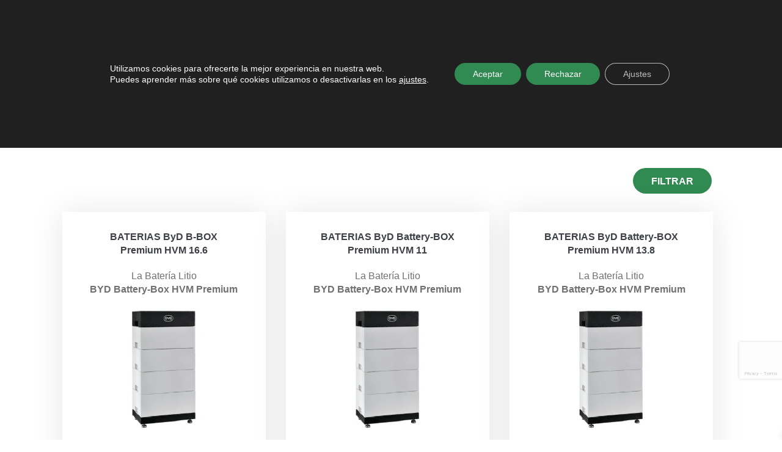

--- FILE ---
content_type: text/html; charset=UTF-8
request_url: https://enertres.com/categoria-producto/fotovoltaica/baterias/byd/
body_size: 45502
content:
<!DOCTYPE html>
<html lang="es-ES" prefix="og: https://ogp.me/ns#">
<head>
	<meta charset="UTF-8">
	<link rel="profile" href="http://gmpg.org/xfn/11">
	<link rel="pingback" href="https://enertres.com/xmlrpc.php">
	<meta name="viewport" content="width=device-width,initial-scale=1.0" />
	<link rel="alternate" hreflang="es" href="https://enertres.com/categoria-producto/fotovoltaica/baterias/byd/" />
<link rel="alternate" hreflang="pt" href="https://enertres.com/pt/categoria-producto/fotovoltaicos/baterias-pt/byd-pt/" />
<link rel="alternate" hreflang="x-default" href="https://enertres.com/categoria-producto/fotovoltaica/baterias/byd/" />
	<link data-minify="1" rel="preload" href="https://enertres.com/wp-content/cache/min/1/gh/fancyapps/fancybox@3.5.7/dist/jquery.fancybox.min.css?ver=1746715270" as="style">
	<link data-minify="1" rel="preload" href="https://enertres.com/wp-content/cache/min/1/releases/v5.13.0/css/all.css?ver=1746715270" as="style">
	
<!-- Optimización en motores de búsqueda por Rank Math PRO -  https://rankmath.com/ -->
<title>ByD archivos - Enertres</title>
<meta name="robots" content="follow, index, max-snippet:-1, max-video-preview:-1, max-image-preview:large"/>
<link rel="canonical" href="https://enertres.com/categoria-producto/fotovoltaica/baterias/byd/" />
<meta property="og:locale" content="es_ES" />
<meta property="og:type" content="article" />
<meta property="og:title" content="ByD archivos - Enertres" />
<meta property="og:url" content="https://enertres.com/categoria-producto/fotovoltaica/baterias/byd/" />
<meta property="og:site_name" content="Enertres" />
<meta property="article:publisher" content="https://www.facebook.com/enertres/" />
<meta property="og:image" content="https://enertres.com/wp-content/uploads/2022/02/BYD_Auto_Logo.svg_-1024x634.png" />
<meta property="og:image:secure_url" content="https://enertres.com/wp-content/uploads/2022/02/BYD_Auto_Logo.svg_-1024x634.png" />
<meta property="og:image:width" content="640" />
<meta property="og:image:height" content="396" />
<meta property="og:image:alt" content="logo byd battery" />
<meta property="og:image:type" content="image/png" />
<meta name="twitter:card" content="summary_large_image" />
<meta name="twitter:title" content="ByD archivos - Enertres" />
<meta name="twitter:site" content="@enertres" />
<meta name="twitter:label1" content="Páginas" />
<meta name="twitter:data1" content="17" />
<script type="application/ld+json" class="rank-math-schema-pro">{"@context":"https://schema.org","@graph":[{"@type":"Organization","@id":"https://enertres.com/#organization","name":"Enertres","sameAs":["https://www.facebook.com/enertres/","https://twitter.com/enertres"]},{"@type":"WebSite","@id":"https://enertres.com/#website","url":"https://enertres.com","name":"Enertres","publisher":{"@id":"https://enertres.com/#organization"},"inLanguage":"es"},{"@type":"BreadcrumbList","@id":"https://enertres.com/categoria-producto/fotovoltaica/baterias/byd/#breadcrumb","itemListElement":[{"@type":"ListItem","position":"1","item":{"@id":"https://enertres.com","name":"Inicio"}},{"@type":"ListItem","position":"2","item":{"@id":"https://enertres.com/categoria-producto/fotovoltaica/","name":"Fotovoltaica"}},{"@type":"ListItem","position":"3","item":{"@id":"https://enertres.com/categoria-producto/fotovoltaica/baterias/","name":"Baterias"}},{"@type":"ListItem","position":"4","item":{"@id":"https://enertres.com/categoria-producto/fotovoltaica/baterias/byd/","name":"ByD"}}]},{"@type":"WebPage","@id":"https://enertres.com/categoria-producto/fotovoltaica/baterias/byd/#webpage","url":"https://enertres.com/categoria-producto/fotovoltaica/baterias/byd/","name":"ByD archivos - Enertres","isPartOf":{"@id":"https://enertres.com/#website"},"inLanguage":"es","breadcrumb":{"@id":"https://enertres.com/categoria-producto/fotovoltaica/baterias/byd/#breadcrumb"}}]}</script>
<!-- /Plugin Rank Math WordPress SEO -->

<link rel='dns-prefetch' href='//static.addtoany.com' />
<link rel='dns-prefetch' href='//cdn.jsdelivr.net' />
<link rel='dns-prefetch' href='//use.fontawesome.com' />

<link rel="alternate" type="application/rss+xml" title="Enertres &raquo; Feed" href="https://enertres.com/feed/" />
<link rel="alternate" type="application/rss+xml" title="Enertres &raquo; Feed de los comentarios" href="https://enertres.com/comments/feed/" />
<link rel="alternate" type="application/rss+xml" title="Enertres &raquo; ByD Categoría Feed" href="https://enertres.com/categoria-producto/fotovoltaica/baterias/byd/feed/" />
<style id='wp-emoji-styles-inline-css' type='text/css'>

	img.wp-smiley, img.emoji {
		display: inline !important;
		border: none !important;
		box-shadow: none !important;
		height: 1em !important;
		width: 1em !important;
		margin: 0 0.07em !important;
		vertical-align: -0.1em !important;
		background: none !important;
		padding: 0 !important;
	}
</style>
<link rel='stylesheet' id='wp-block-library-css' href='https://enertres.com/wp-includes/css/dist/block-library/style.min.css?ver=a389198d1d05f6bd376bf7262be0e878' type='text/css' media='all' />
<style id='rank-math-toc-block-style-inline-css' type='text/css'>
.wp-block-rank-math-toc-block nav ol{counter-reset:item}.wp-block-rank-math-toc-block nav ol li{display:block}.wp-block-rank-math-toc-block nav ol li:before{content:counters(item, ".") ". ";counter-increment:item}

</style>
<link rel='stylesheet' id='wp-components-css' href='https://enertres.com/wp-includes/css/dist/components/style.min.css?ver=a389198d1d05f6bd376bf7262be0e878' type='text/css' media='all' />
<link rel='stylesheet' id='wp-preferences-css' href='https://enertres.com/wp-includes/css/dist/preferences/style.min.css?ver=a389198d1d05f6bd376bf7262be0e878' type='text/css' media='all' />
<link rel='stylesheet' id='wp-block-editor-css' href='https://enertres.com/wp-includes/css/dist/block-editor/style.min.css?ver=a389198d1d05f6bd376bf7262be0e878' type='text/css' media='all' />
<link rel='stylesheet' id='wp-reusable-blocks-css' href='https://enertres.com/wp-includes/css/dist/reusable-blocks/style.min.css?ver=a389198d1d05f6bd376bf7262be0e878' type='text/css' media='all' />
<link rel='stylesheet' id='wp-patterns-css' href='https://enertres.com/wp-includes/css/dist/patterns/style.min.css?ver=a389198d1d05f6bd376bf7262be0e878' type='text/css' media='all' />
<link rel='stylesheet' id='wp-editor-css' href='https://enertres.com/wp-includes/css/dist/editor/style.min.css?ver=a389198d1d05f6bd376bf7262be0e878' type='text/css' media='all' />
<link data-minify="1" rel='stylesheet' id='hacce-blocks-css' href='https://enertres.com/wp-content/cache/min/1/wp-content/plugins/hacce-blocks/dist/blocks.style.build.css?ver=1746715270' type='text/css' media='all' />
<style id='classic-theme-styles-inline-css' type='text/css'>
/*! This file is auto-generated */
.wp-block-button__link{color:#fff;background-color:#32373c;border-radius:9999px;box-shadow:none;text-decoration:none;padding:calc(.667em + 2px) calc(1.333em + 2px);font-size:1.125em}.wp-block-file__button{background:#32373c;color:#fff;text-decoration:none}
</style>
<style id='global-styles-inline-css' type='text/css'>
body{--wp--preset--color--black: #000000;--wp--preset--color--cyan-bluish-gray: #abb8c3;--wp--preset--color--white: #FFF;--wp--preset--color--pale-pink: #f78da7;--wp--preset--color--vivid-red: #cf2e2e;--wp--preset--color--luminous-vivid-orange: #ff6900;--wp--preset--color--luminous-vivid-amber: #fcb900;--wp--preset--color--light-green-cyan: #7bdcb5;--wp--preset--color--vivid-green-cyan: #00d084;--wp--preset--color--pale-cyan-blue: #8ed1fc;--wp--preset--color--vivid-cyan-blue: #0693e3;--wp--preset--color--vivid-purple: #9b51e0;--wp--preset--color--dark-gray: #111;--wp--preset--color--light-gray: #767676;--wp--preset--color--main: #ff5253;--wp--preset--gradient--vivid-cyan-blue-to-vivid-purple: linear-gradient(135deg,rgba(6,147,227,1) 0%,rgb(155,81,224) 100%);--wp--preset--gradient--light-green-cyan-to-vivid-green-cyan: linear-gradient(135deg,rgb(122,220,180) 0%,rgb(0,208,130) 100%);--wp--preset--gradient--luminous-vivid-amber-to-luminous-vivid-orange: linear-gradient(135deg,rgba(252,185,0,1) 0%,rgba(255,105,0,1) 100%);--wp--preset--gradient--luminous-vivid-orange-to-vivid-red: linear-gradient(135deg,rgba(255,105,0,1) 0%,rgb(207,46,46) 100%);--wp--preset--gradient--very-light-gray-to-cyan-bluish-gray: linear-gradient(135deg,rgb(238,238,238) 0%,rgb(169,184,195) 100%);--wp--preset--gradient--cool-to-warm-spectrum: linear-gradient(135deg,rgb(74,234,220) 0%,rgb(151,120,209) 20%,rgb(207,42,186) 40%,rgb(238,44,130) 60%,rgb(251,105,98) 80%,rgb(254,248,76) 100%);--wp--preset--gradient--blush-light-purple: linear-gradient(135deg,rgb(255,206,236) 0%,rgb(152,150,240) 100%);--wp--preset--gradient--blush-bordeaux: linear-gradient(135deg,rgb(254,205,165) 0%,rgb(254,45,45) 50%,rgb(107,0,62) 100%);--wp--preset--gradient--luminous-dusk: linear-gradient(135deg,rgb(255,203,112) 0%,rgb(199,81,192) 50%,rgb(65,88,208) 100%);--wp--preset--gradient--pale-ocean: linear-gradient(135deg,rgb(255,245,203) 0%,rgb(182,227,212) 50%,rgb(51,167,181) 100%);--wp--preset--gradient--electric-grass: linear-gradient(135deg,rgb(202,248,128) 0%,rgb(113,206,126) 100%);--wp--preset--gradient--midnight: linear-gradient(135deg,rgb(2,3,129) 0%,rgb(40,116,252) 100%);--wp--preset--font-size--small: 13px;--wp--preset--font-size--medium: 20px;--wp--preset--font-size--large: 36px;--wp--preset--font-size--x-large: 42px;--wp--preset--font-family--inter: "Inter", sans-serif;--wp--preset--font-family--cardo: Cardo;--wp--preset--spacing--20: 0.44rem;--wp--preset--spacing--30: 0.67rem;--wp--preset--spacing--40: 1rem;--wp--preset--spacing--50: 1.5rem;--wp--preset--spacing--60: 2.25rem;--wp--preset--spacing--70: 3.38rem;--wp--preset--spacing--80: 5.06rem;--wp--preset--shadow--natural: 6px 6px 9px rgba(0, 0, 0, 0.2);--wp--preset--shadow--deep: 12px 12px 50px rgba(0, 0, 0, 0.4);--wp--preset--shadow--sharp: 6px 6px 0px rgba(0, 0, 0, 0.2);--wp--preset--shadow--outlined: 6px 6px 0px -3px rgba(255, 255, 255, 1), 6px 6px rgba(0, 0, 0, 1);--wp--preset--shadow--crisp: 6px 6px 0px rgba(0, 0, 0, 1);}:where(.is-layout-flex){gap: 0.5em;}:where(.is-layout-grid){gap: 0.5em;}body .is-layout-flex{display: flex;}body .is-layout-flex{flex-wrap: wrap;align-items: center;}body .is-layout-flex > *{margin: 0;}body .is-layout-grid{display: grid;}body .is-layout-grid > *{margin: 0;}:where(.wp-block-columns.is-layout-flex){gap: 2em;}:where(.wp-block-columns.is-layout-grid){gap: 2em;}:where(.wp-block-post-template.is-layout-flex){gap: 1.25em;}:where(.wp-block-post-template.is-layout-grid){gap: 1.25em;}.has-black-color{color: var(--wp--preset--color--black) !important;}.has-cyan-bluish-gray-color{color: var(--wp--preset--color--cyan-bluish-gray) !important;}.has-white-color{color: var(--wp--preset--color--white) !important;}.has-pale-pink-color{color: var(--wp--preset--color--pale-pink) !important;}.has-vivid-red-color{color: var(--wp--preset--color--vivid-red) !important;}.has-luminous-vivid-orange-color{color: var(--wp--preset--color--luminous-vivid-orange) !important;}.has-luminous-vivid-amber-color{color: var(--wp--preset--color--luminous-vivid-amber) !important;}.has-light-green-cyan-color{color: var(--wp--preset--color--light-green-cyan) !important;}.has-vivid-green-cyan-color{color: var(--wp--preset--color--vivid-green-cyan) !important;}.has-pale-cyan-blue-color{color: var(--wp--preset--color--pale-cyan-blue) !important;}.has-vivid-cyan-blue-color{color: var(--wp--preset--color--vivid-cyan-blue) !important;}.has-vivid-purple-color{color: var(--wp--preset--color--vivid-purple) !important;}.has-black-background-color{background-color: var(--wp--preset--color--black) !important;}.has-cyan-bluish-gray-background-color{background-color: var(--wp--preset--color--cyan-bluish-gray) !important;}.has-white-background-color{background-color: var(--wp--preset--color--white) !important;}.has-pale-pink-background-color{background-color: var(--wp--preset--color--pale-pink) !important;}.has-vivid-red-background-color{background-color: var(--wp--preset--color--vivid-red) !important;}.has-luminous-vivid-orange-background-color{background-color: var(--wp--preset--color--luminous-vivid-orange) !important;}.has-luminous-vivid-amber-background-color{background-color: var(--wp--preset--color--luminous-vivid-amber) !important;}.has-light-green-cyan-background-color{background-color: var(--wp--preset--color--light-green-cyan) !important;}.has-vivid-green-cyan-background-color{background-color: var(--wp--preset--color--vivid-green-cyan) !important;}.has-pale-cyan-blue-background-color{background-color: var(--wp--preset--color--pale-cyan-blue) !important;}.has-vivid-cyan-blue-background-color{background-color: var(--wp--preset--color--vivid-cyan-blue) !important;}.has-vivid-purple-background-color{background-color: var(--wp--preset--color--vivid-purple) !important;}.has-black-border-color{border-color: var(--wp--preset--color--black) !important;}.has-cyan-bluish-gray-border-color{border-color: var(--wp--preset--color--cyan-bluish-gray) !important;}.has-white-border-color{border-color: var(--wp--preset--color--white) !important;}.has-pale-pink-border-color{border-color: var(--wp--preset--color--pale-pink) !important;}.has-vivid-red-border-color{border-color: var(--wp--preset--color--vivid-red) !important;}.has-luminous-vivid-orange-border-color{border-color: var(--wp--preset--color--luminous-vivid-orange) !important;}.has-luminous-vivid-amber-border-color{border-color: var(--wp--preset--color--luminous-vivid-amber) !important;}.has-light-green-cyan-border-color{border-color: var(--wp--preset--color--light-green-cyan) !important;}.has-vivid-green-cyan-border-color{border-color: var(--wp--preset--color--vivid-green-cyan) !important;}.has-pale-cyan-blue-border-color{border-color: var(--wp--preset--color--pale-cyan-blue) !important;}.has-vivid-cyan-blue-border-color{border-color: var(--wp--preset--color--vivid-cyan-blue) !important;}.has-vivid-purple-border-color{border-color: var(--wp--preset--color--vivid-purple) !important;}.has-vivid-cyan-blue-to-vivid-purple-gradient-background{background: var(--wp--preset--gradient--vivid-cyan-blue-to-vivid-purple) !important;}.has-light-green-cyan-to-vivid-green-cyan-gradient-background{background: var(--wp--preset--gradient--light-green-cyan-to-vivid-green-cyan) !important;}.has-luminous-vivid-amber-to-luminous-vivid-orange-gradient-background{background: var(--wp--preset--gradient--luminous-vivid-amber-to-luminous-vivid-orange) !important;}.has-luminous-vivid-orange-to-vivid-red-gradient-background{background: var(--wp--preset--gradient--luminous-vivid-orange-to-vivid-red) !important;}.has-very-light-gray-to-cyan-bluish-gray-gradient-background{background: var(--wp--preset--gradient--very-light-gray-to-cyan-bluish-gray) !important;}.has-cool-to-warm-spectrum-gradient-background{background: var(--wp--preset--gradient--cool-to-warm-spectrum) !important;}.has-blush-light-purple-gradient-background{background: var(--wp--preset--gradient--blush-light-purple) !important;}.has-blush-bordeaux-gradient-background{background: var(--wp--preset--gradient--blush-bordeaux) !important;}.has-luminous-dusk-gradient-background{background: var(--wp--preset--gradient--luminous-dusk) !important;}.has-pale-ocean-gradient-background{background: var(--wp--preset--gradient--pale-ocean) !important;}.has-electric-grass-gradient-background{background: var(--wp--preset--gradient--electric-grass) !important;}.has-midnight-gradient-background{background: var(--wp--preset--gradient--midnight) !important;}.has-small-font-size{font-size: var(--wp--preset--font-size--small) !important;}.has-medium-font-size{font-size: var(--wp--preset--font-size--medium) !important;}.has-large-font-size{font-size: var(--wp--preset--font-size--large) !important;}.has-x-large-font-size{font-size: var(--wp--preset--font-size--x-large) !important;}
.wp-block-navigation a:where(:not(.wp-element-button)){color: inherit;}
:where(.wp-block-post-template.is-layout-flex){gap: 1.25em;}:where(.wp-block-post-template.is-layout-grid){gap: 1.25em;}
:where(.wp-block-columns.is-layout-flex){gap: 2em;}:where(.wp-block-columns.is-layout-grid){gap: 2em;}
.wp-block-pullquote{font-size: 1.5em;line-height: 1.6;}
</style>
<link data-minify="1" rel='stylesheet' id='wpml-blocks-css' href='https://enertres.com/wp-content/cache/min/1/wp-content/plugins/sitepress-multilingual-cms/dist/css/blocks/styles.css?ver=1746715270' type='text/css' media='all' />
<link data-minify="1" rel='stylesheet' id='cf7-material-design-css' href='https://enertres.com/wp-content/cache/min/1/wp-content/plugins/material-design-for-contact-form-7/assets/css/cf7-material-design.css?ver=1746715270' type='text/css' media='all' />
<link data-minify="1" rel='stylesheet' id='woocommerce-layout-css' href='https://enertres.com/wp-content/cache/min/1/wp-content/plugins/woocommerce/assets/css/woocommerce-layout.css?ver=1746715270' type='text/css' media='all' />
<link data-minify="1" rel='stylesheet' id='woocommerce-smallscreen-css' href='https://enertres.com/wp-content/cache/min/1/wp-content/plugins/woocommerce/assets/css/woocommerce-smallscreen.css?ver=1746715270' type='text/css' media='only screen and (max-width: 768px)' />
<link data-minify="1" rel='stylesheet' id='woocommerce-general-css' href='https://enertres.com/wp-content/cache/background-css/enertres.com/wp-content/cache/min/1/wp-content/plugins/woocommerce/assets/css/woocommerce.css?ver=1746715270&wpr_t=1769207945' type='text/css' media='all' />
<style id='woocommerce-inline-inline-css' type='text/css'>
.woocommerce form .form-row .required { visibility: visible; }
</style>
<link data-minify="1" rel='stylesheet' id='contact-form-7-css' href='https://enertres.com/wp-content/cache/min/1/wp-content/plugins/contact-form-7/includes/css/styles.css?ver=1746715270' type='text/css' media='all' />
<link rel='stylesheet' id='wpcf7-redirect-script-frontend-css' href='https://enertres.com/wp-content/plugins/wpcf7-redirect/build/css/wpcf7-redirect-frontend.min.css?ver=1.1' type='text/css' media='all' />
<link rel='stylesheet' id='wpml-legacy-horizontal-list-0-css' href='https://enertres.com/wp-content/plugins/sitepress-multilingual-cms/templates/language-switchers/legacy-list-horizontal/style.min.css?ver=1' type='text/css' media='all' />
<link data-minify="1" rel='stylesheet' id='xoo-wsc-fonts-css' href='https://enertres.com/wp-content/cache/min/1/wp-content/plugins/side-cart-woocommerce/assets/css/xoo-wsc-fonts.css?ver=1746715270' type='text/css' media='all' />
<link data-minify="1" rel='stylesheet' id='xoo-wsc-style-css' href='https://enertres.com/wp-content/cache/min/1/wp-content/plugins/side-cart-woocommerce/assets/css/xoo-wsc-style.css?ver=1746715270' type='text/css' media='all' />
<style id='xoo-wsc-style-inline-css' type='text/css'>



 

.xoo-wsc-footer{
	background-color: #ffffff;
	color: #3e4047;
	padding: 6px 20px;
	box-shadow: 0 -1px 10px #0000001a;
}

.xoo-wsc-footer, .xoo-wsc-footer a, .xoo-wsc-footer .amount{
	font-size: 16px;
}

.xoo-wsc-btn .amount{
	color: #000000}

.xoo-wsc-btn:hover .amount{
	color: #000000;
}

.xoo-wsc-ft-buttons-cont{
	grid-template-columns: auto;
}

.xoo-wsc-basket{
	bottom: 12px;
	right: 0px;
	background-color: #ffffff;
	color: #000000;
	box-shadow: 0 1px 4px 0;
	border-radius: 50%;
	display: none;
	width: 60px;
	height: 60px;
}


.xoo-wsc-bki{
	font-size: 30px}

.xoo-wsc-items-count{
	top: -12px;
	left: -12px;
}

.xoo-wsc-items-count{
	background-color: #000000;
	color: #ffffff;
}

.xoo-wsc-container, .xoo-wsc-slider{
	max-width: 400px;
	right: -400px;
	top: 0;bottom: 0;
	bottom: 0;
	font-family: }


.xoo-wsc-cart-active .xoo-wsc-container, .xoo-wsc-slider-active .xoo-wsc-slider{
	right: 0;
}


.xoo-wsc-cart-active .xoo-wsc-basket{
	right: 400px;
}

.xoo-wsc-slider{
	right: -400px;
}

span.xoo-wsch-close {
    font-size: 30px;
    right: 10px;
}

.xoo-wsch-top{
	justify-content: center;
}

.xoo-wsch-text{
	font-size: 24px;
}

.xoo-wsc-header{
	color: ;
	background-color: ;
	border-bottom: 2px solid #eee;
}


.xoo-wsc-body{
	background-color: #ffffff;
}

.xoo-wsc-body, .xoo-wsc-body span.amount, .xoo-wsc-body a{
	font-size: 16px;
	color: #3e4047;
}

.xoo-wsc-product{
	padding: 20px 15px;
	margin: 0;
	border-radius: 0px;
	box-shadow: 0 0;
	background-color: transparent;
}

.xoo-wsc-img-col{
	width: 20%;
}
.xoo-wsc-sum-col{
	width: 80%;
}

.xoo-wsc-sum-col{
	justify-content: center;
}


/** Shortcode **/
.xoo-wsc-sc-count{
	background-color: #000000;
	color: #ffffff;
}

.xoo-wsc-sc-bki{
	font-size: 28px;
	color: 28;
}
.xoo-wsc-sc-cont{
	color: #000000;
}


.xoo-wsc-product dl.variation {
	display: block;
}
</style>
<link rel='stylesheet' id='bootstrap-css' href='https://enertres.com/wp-content/themes/enertres/css/bootstrap/dist/css/bootstrap.min.css?ver=3.0.1' type='text/css' media='all' />
<link data-minify="1" rel='stylesheet' id='mdb-css' href='https://enertres.com/wp-content/cache/background-css/enertres.com/wp-content/cache/min/1/wp-content/themes/enertres/css/mdbootstrap/css/mdb.min.css?ver=1746715270&wpr_t=1769207945' type='text/css' media='all' />
<link data-minify="1" rel='stylesheet' id='tiny_style-css' href='https://enertres.com/wp-content/cache/min/1/wp-content/themes/enertres/inc/tiny/tiny-slider.css?ver=1746715270' type='text/css' media='all' />
<link data-minify="1" rel='stylesheet' id='fancybox-css' href='https://enertres.com/wp-content/cache/min/1/gh/fancyapps/fancybox@3.5.7/dist/jquery.fancybox.min.css?ver=1746715270' type='text/css' media='all' />
<link data-minify="1" rel='stylesheet' id='font-awesome-css' href='https://enertres.com/wp-content/cache/min/1/releases/v5.13.0/css/all.css?ver=1746715270' type='text/css' media='all' />
<link data-minify="1" rel='stylesheet' id='hacce-style-css' href='https://enertres.com/wp-content/cache/background-css/enertres.com/wp-content/cache/min/1/wp-content/themes/enertres/css/custom.css?ver=1746715270&wpr_t=1769207945' type='text/css' media='all' />
<link rel='stylesheet' id='addtoany-css' href='https://enertres.com/wp-content/plugins/add-to-any/addtoany.min.css?ver=1.16' type='text/css' media='all' />
<style id='addtoany-inline-css' type='text/css'>
.addtoany_list a, .widget .addtoany_list a{line-height:1;}
.addtoany_list a:not(.addtoany_special_service)>span{border-radius:50%!important;padding:4px;}
.addtoany_list a:not(.addtoany_special_service)>span.a2a_s_email>svg>path,.addtoany_list a:not(.addtoany_special_service)>span.a2a_s_print>svg>path{fill:#04192d;}
.a2a_mini{width:200px!important;margin-top:5px !important;}
a.a2a_i, i.a2a_i{width:100%!important;}
a.a2a_menu_show_more_less{display:none!important;}
</style>
<link data-minify="1" rel='stylesheet' id='cf7cf-style-css' href='https://enertres.com/wp-content/cache/min/1/wp-content/plugins/cf7-conditional-fields/style.css?ver=1746715270' type='text/css' media='all' />
<link data-minify="1" rel='stylesheet' id='moove_gdpr_frontend-css' href='https://enertres.com/wp-content/cache/min/1/wp-content/plugins/gdpr-cookie-compliance/dist/styles/gdpr-main-nf.css?ver=1746715270' type='text/css' media='all' />
<style id='moove_gdpr_frontend-inline-css' type='text/css'>
				#moove_gdpr_cookie_modal .moove-gdpr-modal-content .moove-gdpr-tab-main h3.tab-title, 
				#moove_gdpr_cookie_modal .moove-gdpr-modal-content .moove-gdpr-tab-main span.tab-title,
				#moove_gdpr_cookie_modal .moove-gdpr-modal-content .moove-gdpr-modal-left-content #moove-gdpr-menu li a, 
				#moove_gdpr_cookie_modal .moove-gdpr-modal-content .moove-gdpr-modal-left-content #moove-gdpr-menu li button,
				#moove_gdpr_cookie_modal .moove-gdpr-modal-content .moove-gdpr-modal-left-content .moove-gdpr-branding-cnt a,
				#moove_gdpr_cookie_modal .moove-gdpr-modal-content .moove-gdpr-modal-footer-content .moove-gdpr-button-holder a.mgbutton, 
				#moove_gdpr_cookie_modal .moove-gdpr-modal-content .moove-gdpr-modal-footer-content .moove-gdpr-button-holder button.mgbutton,
				#moove_gdpr_cookie_modal .cookie-switch .cookie-slider:after, 
				#moove_gdpr_cookie_modal .cookie-switch .slider:after, 
				#moove_gdpr_cookie_modal .switch .cookie-slider:after, 
				#moove_gdpr_cookie_modal .switch .slider:after,
				#moove_gdpr_cookie_info_bar .moove-gdpr-info-bar-container .moove-gdpr-info-bar-content p, 
				#moove_gdpr_cookie_info_bar .moove-gdpr-info-bar-container .moove-gdpr-info-bar-content p a,
				#moove_gdpr_cookie_info_bar .moove-gdpr-info-bar-container .moove-gdpr-info-bar-content a.mgbutton, 
				#moove_gdpr_cookie_info_bar .moove-gdpr-info-bar-container .moove-gdpr-info-bar-content button.mgbutton,
				#moove_gdpr_cookie_modal .moove-gdpr-modal-content .moove-gdpr-tab-main .moove-gdpr-tab-main-content h1, 
				#moove_gdpr_cookie_modal .moove-gdpr-modal-content .moove-gdpr-tab-main .moove-gdpr-tab-main-content h2, 
				#moove_gdpr_cookie_modal .moove-gdpr-modal-content .moove-gdpr-tab-main .moove-gdpr-tab-main-content h3, 
				#moove_gdpr_cookie_modal .moove-gdpr-modal-content .moove-gdpr-tab-main .moove-gdpr-tab-main-content h4, 
				#moove_gdpr_cookie_modal .moove-gdpr-modal-content .moove-gdpr-tab-main .moove-gdpr-tab-main-content h5, 
				#moove_gdpr_cookie_modal .moove-gdpr-modal-content .moove-gdpr-tab-main .moove-gdpr-tab-main-content h6,
				#moove_gdpr_cookie_modal .moove-gdpr-modal-content.moove_gdpr_modal_theme_v2 .moove-gdpr-modal-title .tab-title,
				#moove_gdpr_cookie_modal .moove-gdpr-modal-content.moove_gdpr_modal_theme_v2 .moove-gdpr-tab-main h3.tab-title, 
				#moove_gdpr_cookie_modal .moove-gdpr-modal-content.moove_gdpr_modal_theme_v2 .moove-gdpr-tab-main span.tab-title,
				#moove_gdpr_cookie_modal .moove-gdpr-modal-content.moove_gdpr_modal_theme_v2 .moove-gdpr-branding-cnt a {
				 	font-weight: inherit				}
			#moove_gdpr_cookie_modal,#moove_gdpr_cookie_info_bar,.gdpr_cookie_settings_shortcode_content{font-family:inherit}#moove_gdpr_save_popup_settings_button{background-color:#373737;color:#fff}#moove_gdpr_save_popup_settings_button:hover{background-color:#000}#moove_gdpr_cookie_info_bar .moove-gdpr-info-bar-container .moove-gdpr-info-bar-content a.mgbutton,#moove_gdpr_cookie_info_bar .moove-gdpr-info-bar-container .moove-gdpr-info-bar-content button.mgbutton{background-color:#308a51}#moove_gdpr_cookie_modal .moove-gdpr-modal-content .moove-gdpr-modal-footer-content .moove-gdpr-button-holder a.mgbutton,#moove_gdpr_cookie_modal .moove-gdpr-modal-content .moove-gdpr-modal-footer-content .moove-gdpr-button-holder button.mgbutton,.gdpr_cookie_settings_shortcode_content .gdpr-shr-button.button-green{background-color:#308a51;border-color:#308a51}#moove_gdpr_cookie_modal .moove-gdpr-modal-content .moove-gdpr-modal-footer-content .moove-gdpr-button-holder a.mgbutton:hover,#moove_gdpr_cookie_modal .moove-gdpr-modal-content .moove-gdpr-modal-footer-content .moove-gdpr-button-holder button.mgbutton:hover,.gdpr_cookie_settings_shortcode_content .gdpr-shr-button.button-green:hover{background-color:#fff;color:#308a51}#moove_gdpr_cookie_modal .moove-gdpr-modal-content .moove-gdpr-modal-close i,#moove_gdpr_cookie_modal .moove-gdpr-modal-content .moove-gdpr-modal-close span.gdpr-icon{background-color:#308a51;border:1px solid #308a51}#moove_gdpr_cookie_info_bar span.change-settings-button.focus-g,#moove_gdpr_cookie_info_bar span.change-settings-button:focus,#moove_gdpr_cookie_info_bar button.change-settings-button.focus-g,#moove_gdpr_cookie_info_bar button.change-settings-button:focus{-webkit-box-shadow:0 0 1px 3px #308a51;-moz-box-shadow:0 0 1px 3px #308a51;box-shadow:0 0 1px 3px #308a51}#moove_gdpr_cookie_modal .moove-gdpr-modal-content .moove-gdpr-modal-close i:hover,#moove_gdpr_cookie_modal .moove-gdpr-modal-content .moove-gdpr-modal-close span.gdpr-icon:hover,#moove_gdpr_cookie_info_bar span[data-href]>u.change-settings-button{color:#308a51}#moove_gdpr_cookie_modal .moove-gdpr-modal-content .moove-gdpr-modal-left-content #moove-gdpr-menu li.menu-item-selected a span.gdpr-icon,#moove_gdpr_cookie_modal .moove-gdpr-modal-content .moove-gdpr-modal-left-content #moove-gdpr-menu li.menu-item-selected button span.gdpr-icon{color:inherit}#moove_gdpr_cookie_modal .moove-gdpr-modal-content .moove-gdpr-modal-left-content #moove-gdpr-menu li a span.gdpr-icon,#moove_gdpr_cookie_modal .moove-gdpr-modal-content .moove-gdpr-modal-left-content #moove-gdpr-menu li button span.gdpr-icon{color:inherit}#moove_gdpr_cookie_modal .gdpr-acc-link{line-height:0;font-size:0;color:transparent;position:absolute}#moove_gdpr_cookie_modal .moove-gdpr-modal-content .moove-gdpr-modal-close:hover i,#moove_gdpr_cookie_modal .moove-gdpr-modal-content .moove-gdpr-modal-left-content #moove-gdpr-menu li a,#moove_gdpr_cookie_modal .moove-gdpr-modal-content .moove-gdpr-modal-left-content #moove-gdpr-menu li button,#moove_gdpr_cookie_modal .moove-gdpr-modal-content .moove-gdpr-modal-left-content #moove-gdpr-menu li button i,#moove_gdpr_cookie_modal .moove-gdpr-modal-content .moove-gdpr-modal-left-content #moove-gdpr-menu li a i,#moove_gdpr_cookie_modal .moove-gdpr-modal-content .moove-gdpr-tab-main .moove-gdpr-tab-main-content a:hover,#moove_gdpr_cookie_info_bar.moove-gdpr-dark-scheme .moove-gdpr-info-bar-container .moove-gdpr-info-bar-content a.mgbutton:hover,#moove_gdpr_cookie_info_bar.moove-gdpr-dark-scheme .moove-gdpr-info-bar-container .moove-gdpr-info-bar-content button.mgbutton:hover,#moove_gdpr_cookie_info_bar.moove-gdpr-dark-scheme .moove-gdpr-info-bar-container .moove-gdpr-info-bar-content a:hover,#moove_gdpr_cookie_info_bar.moove-gdpr-dark-scheme .moove-gdpr-info-bar-container .moove-gdpr-info-bar-content button:hover,#moove_gdpr_cookie_info_bar.moove-gdpr-dark-scheme .moove-gdpr-info-bar-container .moove-gdpr-info-bar-content span.change-settings-button:hover,#moove_gdpr_cookie_info_bar.moove-gdpr-dark-scheme .moove-gdpr-info-bar-container .moove-gdpr-info-bar-content button.change-settings-button:hover,#moove_gdpr_cookie_info_bar.moove-gdpr-dark-scheme .moove-gdpr-info-bar-container .moove-gdpr-info-bar-content u.change-settings-button:hover,#moove_gdpr_cookie_info_bar span[data-href]>u.change-settings-button,#moove_gdpr_cookie_info_bar.moove-gdpr-dark-scheme .moove-gdpr-info-bar-container .moove-gdpr-info-bar-content a.mgbutton.focus-g,#moove_gdpr_cookie_info_bar.moove-gdpr-dark-scheme .moove-gdpr-info-bar-container .moove-gdpr-info-bar-content button.mgbutton.focus-g,#moove_gdpr_cookie_info_bar.moove-gdpr-dark-scheme .moove-gdpr-info-bar-container .moove-gdpr-info-bar-content a.focus-g,#moove_gdpr_cookie_info_bar.moove-gdpr-dark-scheme .moove-gdpr-info-bar-container .moove-gdpr-info-bar-content button.focus-g,#moove_gdpr_cookie_info_bar.moove-gdpr-dark-scheme .moove-gdpr-info-bar-container .moove-gdpr-info-bar-content a.mgbutton:focus,#moove_gdpr_cookie_info_bar.moove-gdpr-dark-scheme .moove-gdpr-info-bar-container .moove-gdpr-info-bar-content button.mgbutton:focus,#moove_gdpr_cookie_info_bar.moove-gdpr-dark-scheme .moove-gdpr-info-bar-container .moove-gdpr-info-bar-content a:focus,#moove_gdpr_cookie_info_bar.moove-gdpr-dark-scheme .moove-gdpr-info-bar-container .moove-gdpr-info-bar-content button:focus,#moove_gdpr_cookie_info_bar.moove-gdpr-dark-scheme .moove-gdpr-info-bar-container .moove-gdpr-info-bar-content span.change-settings-button.focus-g,span.change-settings-button:focus,button.change-settings-button.focus-g,button.change-settings-button:focus,#moove_gdpr_cookie_info_bar.moove-gdpr-dark-scheme .moove-gdpr-info-bar-container .moove-gdpr-info-bar-content u.change-settings-button.focus-g,#moove_gdpr_cookie_info_bar.moove-gdpr-dark-scheme .moove-gdpr-info-bar-container .moove-gdpr-info-bar-content u.change-settings-button:focus{color:#308a51}#moove_gdpr_cookie_modal.gdpr_lightbox-hide{display:none}
</style>
<style id='rocket-lazyload-inline-css' type='text/css'>
.rll-youtube-player{position:relative;padding-bottom:56.23%;height:0;overflow:hidden;max-width:100%;}.rll-youtube-player:focus-within{outline: 2px solid currentColor;outline-offset: 5px;}.rll-youtube-player iframe{position:absolute;top:0;left:0;width:100%;height:100%;z-index:100;background:0 0}.rll-youtube-player img{bottom:0;display:block;left:0;margin:auto;max-width:100%;width:100%;position:absolute;right:0;top:0;border:none;height:auto;-webkit-transition:.4s all;-moz-transition:.4s all;transition:.4s all}.rll-youtube-player img:hover{-webkit-filter:brightness(75%)}.rll-youtube-player .play{height:100%;width:100%;left:0;top:0;position:absolute;background:var(--wpr-bg-d3beec02-ef2f-4ce0-a8bd-70087e92d277) no-repeat center;background-color: transparent !important;cursor:pointer;border:none;}.wp-embed-responsive .wp-has-aspect-ratio .rll-youtube-player{position:absolute;padding-bottom:0;width:100%;height:100%;top:0;bottom:0;left:0;right:0}
</style>
<link data-minify="1" rel='stylesheet' id='dnd-upload-cf7-css' href='https://enertres.com/wp-content/cache/min/1/wp-content/plugins/drag-and-drop-multiple-file-upload-contact-form-7/assets/css/dnd-upload-cf7.css?ver=1746715270' type='text/css' media='all' />
<script type="text/javascript" src="https://enertres.com/wp-includes/js/jquery/jquery.min.js?ver=3.7.1" id="jquery-core-js"></script>
<script type="text/javascript" src="https://enertres.com/wp-includes/js/jquery/jquery-migrate.min.js?ver=3.4.1" id="jquery-migrate-js"></script>
<script type="text/javascript" id="jquery-js-after">
/* <![CDATA[ */
if (typeof (window.wpfReadyList) == "undefined") {
			var v = jQuery.fn.jquery;
			if (v && parseInt(v) >= 3 && window.self === window.top) {
				var readyList=[];
				window.originalReadyMethod = jQuery.fn.ready;
				jQuery.fn.ready = function(){
					if(arguments.length && arguments.length > 0 && typeof arguments[0] === "function") {
						readyList.push({"c": this, "a": arguments});
					}
					return window.originalReadyMethod.apply( this, arguments );
				};
				window.wpfReadyList = readyList;
			}}
/* ]]> */
</script>
<script type="text/javascript" id="addtoany-core-js-before">
/* <![CDATA[ */
window.a2a_config=window.a2a_config||{};a2a_config.callbacks=[];a2a_config.overlays=[];a2a_config.templates={};a2a_localize = {
	Share: "Compartir",
	Save: "Guardar",
	Subscribe: "Suscribir",
	Email: "Correo electrónico",
	Bookmark: "Marcador",
	ShowAll: "Mostrar todo",
	ShowLess: "Mostrar menos",
	FindServices: "Encontrar servicio(s)",
	FindAnyServiceToAddTo: "Encuentra al instante cualquier servicio para añadir a",
	PoweredBy: "Funciona con",
	ShareViaEmail: "Compartir por correo electrónico",
	SubscribeViaEmail: "Suscribirse a través de correo electrónico",
	BookmarkInYourBrowser: "Añadir a marcadores de tu navegador",
	BookmarkInstructions: "Presiona «Ctrl+D» o «\u2318+D» para añadir esta página a marcadores",
	AddToYourFavorites: "Añadir a tus favoritos",
	SendFromWebOrProgram: "Enviar desde cualquier dirección o programa de correo electrónico ",
	EmailProgram: "Programa de correo electrónico",
	More: "Más&#8230;",
	ThanksForSharing: "¡Gracias por compartir!",
	ThanksForFollowing: "¡Gracias por seguirnos!"
};

a2a_config.num_services = 5;
a2a_config.prioritize = ["facebook", "twitter", "linkedin", "whatsapp", "email"];
/* ]]> */
</script>
<script type="text/javascript" async src="https://static.addtoany.com/menu/page.js" id="addtoany-core-js"></script>
<script type="text/javascript" async src="https://enertres.com/wp-content/plugins/add-to-any/addtoany.min.js?ver=1.1" id="addtoany-jquery-js"></script>
<script type="text/javascript" src="https://enertres.com/wp-content/plugins/woocommerce/assets/js/jquery-blockui/jquery.blockUI.min.js?ver=2.7.0-wc.9.1.2" id="jquery-blockui-js" defer="defer" data-wp-strategy="defer"></script>
<script type="text/javascript" id="wc-add-to-cart-js-extra">
/* <![CDATA[ */
var wc_add_to_cart_params = {"ajax_url":"\/wp-admin\/admin-ajax.php","wc_ajax_url":"\/?wc-ajax=%%endpoint%%","i18n_view_cart":"Ver carrito","cart_url":"https:\/\/enertres.com\/carrito\/","is_cart":"","cart_redirect_after_add":"no"};
/* ]]> */
</script>
<script type="text/javascript" src="https://enertres.com/wp-content/plugins/woocommerce/assets/js/frontend/add-to-cart.min.js?ver=9.1.2" id="wc-add-to-cart-js" defer="defer" data-wp-strategy="defer"></script>
<script type="text/javascript" src="https://enertres.com/wp-content/plugins/woocommerce/assets/js/js-cookie/js.cookie.min.js?ver=2.1.4-wc.9.1.2" id="js-cookie-js" defer="defer" data-wp-strategy="defer"></script>
<script type="text/javascript" id="woocommerce-js-extra">
/* <![CDATA[ */
var woocommerce_params = {"ajax_url":"\/wp-admin\/admin-ajax.php","wc_ajax_url":"\/?wc-ajax=%%endpoint%%"};
/* ]]> */
</script>
<script type="text/javascript" src="https://enertres.com/wp-content/plugins/woocommerce/assets/js/frontend/woocommerce.min.js?ver=9.1.2" id="woocommerce-js" defer="defer" data-wp-strategy="defer"></script>
<script type="text/javascript" id="xoo-wsc-main-js-js-extra">
/* <![CDATA[ */
var xoo_wsc_params = {"adminurl":"https:\/\/enertres.com\/wp-admin\/admin-ajax.php","wc_ajax_url":"\/?wc-ajax=%%endpoint%%","qtyUpdateDelay":"500","notificationTime":"5000","html":{"successNotice":"<ul class=\"xoo-wsc-notices\"><li class=\"xoo-wsc-notice-success\"><span class=\"xoo-wsc-icon-check_circle\"><\/span>%s%<\/li><\/ul>","errorNotice":"<ul class=\"xoo-wsc-notices\"><li class=\"xoo-wsc-notice-error\"><span class=\"xoo-wsc-icon-cross\"><\/span>%s%<\/li><\/ul>"},"strings":{"maxQtyError":"Solo %s% en existencias","stepQtyError":"Solo se pueden comprar cantidades en m\u00faltiplos de %s%","calculateCheckout":"Por favor, usa el formulario de pago para calcular el env\u00edo","couponEmpty":"Por favor, introduce el c\u00f3digo de promoci\u00f3n"},"isCheckout":"","isCart":"","sliderAutoClose":"1","shippingEnabled":"1","couponsEnabled":"1","autoOpenCart":"yes","addedToCart":"","ajaxAddToCart":"yes","skipAjaxForData":[],"showBasket":"always_hide","flyToCart":"no","productFlyClass":"","refreshCart":"no","fetchDelay":"200","triggerClass":""};
/* ]]> */
</script>
<script data-minify="1" type="text/javascript" src="https://enertres.com/wp-content/cache/min/1/wp-content/plugins/side-cart-woocommerce/assets/js/xoo-wsc-main.js?ver=1746715270" id="xoo-wsc-main-js-js" defer="defer" data-wp-strategy="defer"></script>
<link rel="https://api.w.org/" href="https://enertres.com/wp-json/" /><link rel="alternate" type="application/json" href="https://enertres.com/wp-json/wp/v2/product_cat/467" /><link rel="EditURI" type="application/rsd+xml" title="RSD" href="https://enertres.com/xmlrpc.php?rsd" />

<meta name="generator" content="WPML ver:4.6.11 stt:66,2;" />
	<noscript><style>.woocommerce-product-gallery{ opacity: 1 !important; }</style></noscript>
	<style id='wp-fonts-local' type='text/css'>
@font-face{font-family:Inter;font-style:normal;font-weight:300 900;font-display:fallback;src:url('https://enertres.com/wp-content/plugins/woocommerce/assets/fonts/Inter-VariableFont_slnt,wght.woff2') format('woff2');font-stretch:normal;}
@font-face{font-family:Cardo;font-style:normal;font-weight:400;font-display:fallback;src:url('https://enertres.com/wp-content/plugins/woocommerce/assets/fonts/cardo_normal_400.woff2') format('woff2');}
</style>
<link rel="icon" href="https://enertres.com/wp-content/uploads/2022/11/icono-verde-Enertres-1-100x100.png" sizes="32x32" />
<link rel="icon" href="https://enertres.com/wp-content/uploads/2022/11/icono-verde-Enertres-1.png" sizes="192x192" />
<link rel="apple-touch-icon" href="https://enertres.com/wp-content/uploads/2022/11/icono-verde-Enertres-1.png" />
<meta name="msapplication-TileImage" content="https://enertres.com/wp-content/uploads/2022/11/icono-verde-Enertres-1.png" />
<noscript><style id="rocket-lazyload-nojs-css">.rll-youtube-player, [data-lazy-src]{display:none !important;}</style></noscript><style id="wpr-lazyload-bg-container"></style><style id="wpr-lazyload-bg-exclusion"></style>
<noscript>
<style id="wpr-lazyload-bg-nostyle">.woocommerce .blockUI.blockOverlay::before{--wpr-bg-cf811ffc-35c5-405d-90ea-5c1d64790fa7: url('https://enertres.com/wp-content/plugins/woocommerce/assets/images/icons/loader.svg');}.woocommerce .loader::before{--wpr-bg-9400b2d0-6c60-479d-a3a7-48dba8786d4c: url('https://enertres.com/wp-content/plugins/woocommerce/assets/images/icons/loader.svg');}#add_payment_method #payment div.payment_box .wc-credit-card-form-card-cvc.visa,#add_payment_method #payment div.payment_box .wc-credit-card-form-card-expiry.visa,#add_payment_method #payment div.payment_box .wc-credit-card-form-card-number.visa,.woocommerce-cart #payment div.payment_box .wc-credit-card-form-card-cvc.visa,.woocommerce-cart #payment div.payment_box .wc-credit-card-form-card-expiry.visa,.woocommerce-cart #payment div.payment_box .wc-credit-card-form-card-number.visa,.woocommerce-checkout #payment div.payment_box .wc-credit-card-form-card-cvc.visa,.woocommerce-checkout #payment div.payment_box .wc-credit-card-form-card-expiry.visa,.woocommerce-checkout #payment div.payment_box .wc-credit-card-form-card-number.visa{--wpr-bg-6c035297-6422-4119-b232-5f8ba0366c62: url('https://enertres.com/wp-content/plugins/woocommerce/assets/images/icons/credit-cards/visa.svg');}#add_payment_method #payment div.payment_box .wc-credit-card-form-card-cvc.mastercard,#add_payment_method #payment div.payment_box .wc-credit-card-form-card-expiry.mastercard,#add_payment_method #payment div.payment_box .wc-credit-card-form-card-number.mastercard,.woocommerce-cart #payment div.payment_box .wc-credit-card-form-card-cvc.mastercard,.woocommerce-cart #payment div.payment_box .wc-credit-card-form-card-expiry.mastercard,.woocommerce-cart #payment div.payment_box .wc-credit-card-form-card-number.mastercard,.woocommerce-checkout #payment div.payment_box .wc-credit-card-form-card-cvc.mastercard,.woocommerce-checkout #payment div.payment_box .wc-credit-card-form-card-expiry.mastercard,.woocommerce-checkout #payment div.payment_box .wc-credit-card-form-card-number.mastercard{--wpr-bg-5b30c8c5-4c40-4cd3-83c4-57f326a893a2: url('https://enertres.com/wp-content/plugins/woocommerce/assets/images/icons/credit-cards/mastercard.svg');}#add_payment_method #payment div.payment_box .wc-credit-card-form-card-cvc.laser,#add_payment_method #payment div.payment_box .wc-credit-card-form-card-expiry.laser,#add_payment_method #payment div.payment_box .wc-credit-card-form-card-number.laser,.woocommerce-cart #payment div.payment_box .wc-credit-card-form-card-cvc.laser,.woocommerce-cart #payment div.payment_box .wc-credit-card-form-card-expiry.laser,.woocommerce-cart #payment div.payment_box .wc-credit-card-form-card-number.laser,.woocommerce-checkout #payment div.payment_box .wc-credit-card-form-card-cvc.laser,.woocommerce-checkout #payment div.payment_box .wc-credit-card-form-card-expiry.laser,.woocommerce-checkout #payment div.payment_box .wc-credit-card-form-card-number.laser{--wpr-bg-a1f127b1-3292-4007-b112-59e602eda34a: url('https://enertres.com/wp-content/plugins/woocommerce/assets/images/icons/credit-cards/laser.svg');}#add_payment_method #payment div.payment_box .wc-credit-card-form-card-cvc.dinersclub,#add_payment_method #payment div.payment_box .wc-credit-card-form-card-expiry.dinersclub,#add_payment_method #payment div.payment_box .wc-credit-card-form-card-number.dinersclub,.woocommerce-cart #payment div.payment_box .wc-credit-card-form-card-cvc.dinersclub,.woocommerce-cart #payment div.payment_box .wc-credit-card-form-card-expiry.dinersclub,.woocommerce-cart #payment div.payment_box .wc-credit-card-form-card-number.dinersclub,.woocommerce-checkout #payment div.payment_box .wc-credit-card-form-card-cvc.dinersclub,.woocommerce-checkout #payment div.payment_box .wc-credit-card-form-card-expiry.dinersclub,.woocommerce-checkout #payment div.payment_box .wc-credit-card-form-card-number.dinersclub{--wpr-bg-3c5712e4-c98e-43a3-bfa3-c721de886e96: url('https://enertres.com/wp-content/plugins/woocommerce/assets/images/icons/credit-cards/diners.svg');}#add_payment_method #payment div.payment_box .wc-credit-card-form-card-cvc.maestro,#add_payment_method #payment div.payment_box .wc-credit-card-form-card-expiry.maestro,#add_payment_method #payment div.payment_box .wc-credit-card-form-card-number.maestro,.woocommerce-cart #payment div.payment_box .wc-credit-card-form-card-cvc.maestro,.woocommerce-cart #payment div.payment_box .wc-credit-card-form-card-expiry.maestro,.woocommerce-cart #payment div.payment_box .wc-credit-card-form-card-number.maestro,.woocommerce-checkout #payment div.payment_box .wc-credit-card-form-card-cvc.maestro,.woocommerce-checkout #payment div.payment_box .wc-credit-card-form-card-expiry.maestro,.woocommerce-checkout #payment div.payment_box .wc-credit-card-form-card-number.maestro{--wpr-bg-8192c794-bcda-4db7-afa2-00182cb5e8e3: url('https://enertres.com/wp-content/plugins/woocommerce/assets/images/icons/credit-cards/maestro.svg');}#add_payment_method #payment div.payment_box .wc-credit-card-form-card-cvc.jcb,#add_payment_method #payment div.payment_box .wc-credit-card-form-card-expiry.jcb,#add_payment_method #payment div.payment_box .wc-credit-card-form-card-number.jcb,.woocommerce-cart #payment div.payment_box .wc-credit-card-form-card-cvc.jcb,.woocommerce-cart #payment div.payment_box .wc-credit-card-form-card-expiry.jcb,.woocommerce-cart #payment div.payment_box .wc-credit-card-form-card-number.jcb,.woocommerce-checkout #payment div.payment_box .wc-credit-card-form-card-cvc.jcb,.woocommerce-checkout #payment div.payment_box .wc-credit-card-form-card-expiry.jcb,.woocommerce-checkout #payment div.payment_box .wc-credit-card-form-card-number.jcb{--wpr-bg-a9ae1b99-a427-4e99-b7f8-56d5dfefd8b3: url('https://enertres.com/wp-content/plugins/woocommerce/assets/images/icons/credit-cards/jcb.svg');}#add_payment_method #payment div.payment_box .wc-credit-card-form-card-cvc.amex,#add_payment_method #payment div.payment_box .wc-credit-card-form-card-expiry.amex,#add_payment_method #payment div.payment_box .wc-credit-card-form-card-number.amex,.woocommerce-cart #payment div.payment_box .wc-credit-card-form-card-cvc.amex,.woocommerce-cart #payment div.payment_box .wc-credit-card-form-card-expiry.amex,.woocommerce-cart #payment div.payment_box .wc-credit-card-form-card-number.amex,.woocommerce-checkout #payment div.payment_box .wc-credit-card-form-card-cvc.amex,.woocommerce-checkout #payment div.payment_box .wc-credit-card-form-card-expiry.amex,.woocommerce-checkout #payment div.payment_box .wc-credit-card-form-card-number.amex{--wpr-bg-779f50f2-6abc-4fe1-91c7-ec5508154c76: url('https://enertres.com/wp-content/plugins/woocommerce/assets/images/icons/credit-cards/amex.svg');}#add_payment_method #payment div.payment_box .wc-credit-card-form-card-cvc.discover,#add_payment_method #payment div.payment_box .wc-credit-card-form-card-expiry.discover,#add_payment_method #payment div.payment_box .wc-credit-card-form-card-number.discover,.woocommerce-cart #payment div.payment_box .wc-credit-card-form-card-cvc.discover,.woocommerce-cart #payment div.payment_box .wc-credit-card-form-card-expiry.discover,.woocommerce-cart #payment div.payment_box .wc-credit-card-form-card-number.discover,.woocommerce-checkout #payment div.payment_box .wc-credit-card-form-card-cvc.discover,.woocommerce-checkout #payment div.payment_box .wc-credit-card-form-card-expiry.discover,.woocommerce-checkout #payment div.payment_box .wc-credit-card-form-card-number.discover{--wpr-bg-c186c3fe-6f6c-45cf-8979-1d5f7e647a6a: url('https://enertres.com/wp-content/plugins/woocommerce/assets/images/icons/credit-cards/discover.svg');}.pattern-1{--wpr-bg-0b4b3d6a-0890-42e7-a895-5011e3325738: url('https://enertres.com/wp-content/themes/enertres/css/mdbootstrap/img/overlays/01.png');}.pattern-2{--wpr-bg-aafdd2ce-88e0-4e4e-9706-793d9e4f63a7: url('https://enertres.com/wp-content/themes/enertres/css/mdbootstrap/img/overlays/02.png');}.pattern-3{--wpr-bg-3252e85b-5d3f-4981-883d-13b73032b3df: url('https://enertres.com/wp-content/themes/enertres/css/mdbootstrap/img/overlays/03.png');}.pattern-4{--wpr-bg-c07ae36a-8e50-4e76-8a49-55ebeecabe5f: url('https://enertres.com/wp-content/themes/enertres/css/mdbootstrap/img/overlays/04.png');}.pattern-5{--wpr-bg-0a572324-e839-4d73-9697-04646bff671d: url('https://enertres.com/wp-content/themes/enertres/css/mdbootstrap/img/overlays/05.png');}.pattern-6{--wpr-bg-7f80b117-bb49-4526-ae25-e99ec58f40a9: url('https://enertres.com/wp-content/themes/enertres/css/mdbootstrap/img/overlays/06.png');}.pattern-7{--wpr-bg-5953bd35-d982-4180-a64e-0ecaf2ae7e62: url('https://enertres.com/wp-content/themes/enertres/css/mdbootstrap/img/overlays/07.png');}.pattern-8{--wpr-bg-a109532f-bdf3-44ad-a620-4f2dfffbce25: url('https://enertres.com/wp-content/themes/enertres/css/mdbootstrap/img/overlays/08.png');}.pattern-9{--wpr-bg-2e31f249-b23b-47c1-b954-37ab5e9cd4fd: url('https://enertres.com/wp-content/themes/enertres/css/mdbootstrap/img/overlays/09.png');}.carousel .carousel-control-prev-icon{--wpr-bg-7280ec46-0cd0-4a73-a591-0d6d6e1eae92: url('https://enertres.com/wp-content/themes/enertres/css/mdbootstrap/img/svg/arrow_left.svg');}.carousel .carousel-control-next-icon{--wpr-bg-4ea46e42-5f02-4437-b47f-2a95560a17cd: url('https://enertres.com/wp-content/themes/enertres/css/mdbootstrap/img/svg/arrow_right.svg');}.btn-pdf:before{--wpr-bg-26800e3a-f156-481d-9e48-1df17109e1fb: url('https://enertres.com/wp-content/themes/enertres/images/pdf.svg');}#masthead .navbar .navbar-collapse .header-menu ul li>a:after{--wpr-bg-189d112c-acb4-47f9-8df3-f6de628bc549: url('https://enertres.com/wp-content/themes/enertres/images/nav-flecha.svg');}#masthead .navbar .navbar-collapse .header-menu ul li>a:hover:after,#masthead .navbar .navbar-collapse .header-menu ul li>a:focus:after{--wpr-bg-887c4d0d-99c1-406f-ab6e-431a9ba1e09a: url('https://enertres.com/wp-content/themes/enertres/images/nav-flecha-hover.svg');}#masthead .navbar .navbar-collapse .header-menu ul li.active>a:after,#masthead .navbar .navbar-collapse .header-menu ul li.current-menu-ancestor>a:after{--wpr-bg-9c8c561c-7f35-4130-90b2-379026942d4b: url('https://enertres.com/wp-content/themes/enertres/images/nav-flecha-hover.svg');}#masthead .navbar .navbar-collapse .header-menu ul li.menu-productos a:after{--wpr-bg-a3d13a6a-f3f7-4b72-970e-60417fe97ef4: url('https://enertres.com/wp-content/themes/enertres/images/nav-flecha-hover.svg');}#masthead .navbar .navbar-collapse .header-menu ul li.menu-productos a:hover:after{--wpr-bg-1bbfc31e-1d58-430d-91c1-5a34206b797a: url('https://enertres.com/wp-content/themes/enertres/images/nav-flecha-prod-hover.svg');}#particularesTabla .row .col-lg-6:last-child:before,#particularesTabla .row .col-lg-12:last-child:before{--wpr-bg-6fa41aac-21fa-4d23-adb6-aca63c85e0a4: url('https://enertres.com/wp-content/themes/enertres/images/check-circle.svg');}#promotoresList .list-check p:before{--wpr-bg-d0c8e97f-3aa0-4672-a000-34a87299a462: url('https://enertres.com/wp-content/themes/enertres/images/check-circle.svg');}#estudioFormulario .wp-block-column .box-shadow ul li:before{--wpr-bg-c9312ee5-bf74-42a3-933f-5835d6251467: url('https://enertres.com/wp-content/themes/enertres/images/check-circle.svg');}#contactoDelegaciones .delegacion .direccion:before{--wpr-bg-9783f44e-985f-4f06-9777-44c08b035cce: url('https://enertres.com/wp-content/themes/enertres/images/ico-location.svg');}#contactoDelegaciones .delegacion .telefono:before{--wpr-bg-dab56d0a-9793-45d7-9981-919cc38c79aa: url('https://enertres.com/wp-content/themes/enertres/images/ico-phone.svg');}#contactoDelegaciones .delegacion .mail:before{--wpr-bg-219d353d-ed43-4293-ab25-f466be6185a7: url('https://enertres.com/wp-content/themes/enertres/images/ico-mail.svg');}.single-post .postInfo .postTitle .compartir a:after{--wpr-bg-e1a14354-67c8-4632-a729-8333dba92a17: url('https://enertres.com/wp-content/uploads/2021/09/compartir.png');}#cf7md-form .cf7md-file--btn.mdc-button--raised:before{--wpr-bg-5ff9fb15-b66b-4267-9502-a2d4aed83659: url('https://enertres.com/wp-content/themes/enertres/images/paperclip.svg');}.popover-casa .close-popover .img{--wpr-bg-93b146bb-7128-4a27-9b37-cf769760cb25: url('https://enertres.com/wp-content/themes/enertres/images/cerrar-popover.svg');}.ui-state-active,.ui-widget-content .ui-state-active,.ui-widget-header .ui-state-active{--wpr-bg-58adf780-4be7-4cfd-9c76-a5f1ce4cbe9d: url('https://enertres.com/wp-content/plugins/woo-product-filter/css/images/ui-bg_inset-soft_15_121212_1x100.png');}.ui-state-highlight,.ui-widget-content .ui-state-highlight,.ui-widget-header .ui-state-highlight{--wpr-bg-8c146666-8a24-4bd2-b481-2e7a173227bd: url('https://enertres.com/wp-content/plugins/woo-product-filter/css/images/ui-bg_highlight-hard_55_555555_1x100.png');}.ui-state-error,.ui-widget-content .ui-state-error,.ui-widget-header .ui-state-error{--wpr-bg-c99f820d-1f05-4090-b920-fe234e151cfd: url('https://enertres.com/wp-content/plugins/woo-product-filter/css/images/ui-bg_glass_95_fef1ec_1x400.png');}.ui-widget-overlay{--wpr-bg-349e7dbc-f338-4a67-942a-23af8a52e187: url('https://enertres.com/wp-content/plugins/woo-product-filter/css/images/ui-bg_flat_0_aaaaaa_40x100.png');}.ui-widget-shadow{--wpr-bg-63401b59-1be4-47ef-bce3-36728bd27a04: url('https://enertres.com/wp-content/plugins/woo-product-filter/css/images/ui-bg_flat_0_aaaaaa_40x100.png');}.ui-state-active .ui-icon{--wpr-bg-a9249e78-fc8b-4226-950f-3b11ca42a408: url('https://enertres.com/wp-content/plugins/woo-product-filter/css/images/ui-icons_f29a00_256x240.png');}.ui-state-highlight .ui-icon{--wpr-bg-8687f243-e361-412a-afe0-52966ffaaf34: url('https://enertres.com/wp-content/plugins/woo-product-filter/css/images/ui-icons_aaaaaa_256x240.png');}.ui-state-error .ui-icon,.ui-state-error-text .ui-icon{--wpr-bg-98ff55d9-7e80-4a05-a8a2-7128d2df5e70: url('https://enertres.com/wp-content/plugins/woo-product-filter/css/images/ui-icons_cd0a0a_256x240.png');}.ui-state-active,.ui-widget-content .ui-state-active,.ui-widget-header .ui-state-active{--wpr-bg-4e8158e6-af00-4b8e-9864-c3ec32249a45: url('https://enertres.com/wp-content/plugins/woo-product-filter/css/images/ui-bg_inset-soft_15_121212_1x100.png');}.ui-state-highlight,.ui-widget-content .ui-state-highlight,.ui-widget-header .ui-state-highlight{--wpr-bg-537b26bd-e827-46d8-9bcc-51bcc203331b: url('https://enertres.com/wp-content/plugins/woo-product-filter/css/images/ui-bg_highlight-hard_55_555555_1x100.png');}.ui-state-error,.ui-widget-content .ui-state-error,.ui-widget-header .ui-state-error{--wpr-bg-d8c3447f-58ea-4112-82a9-80c1aacd5929: url('https://enertres.com/wp-content/plugins/woo-product-filter/css/images/ui-bg_glass_95_fef1ec_1x400.png');}.ui-widget-overlay{--wpr-bg-c1b1506d-1b55-41ad-8416-1a510fb89a92: url('https://enertres.com/wp-content/plugins/woo-product-filter/css/images/ui-bg_flat_0_aaaaaa_40x100.png');}.ui-widget-shadow{--wpr-bg-43d26270-2e52-440f-850c-8dc660e8b90f: url('https://enertres.com/wp-content/plugins/woo-product-filter/css/images/ui-bg_flat_0_aaaaaa_40x100.png');}.ui-state-active .ui-icon{--wpr-bg-d61b5221-b1e8-4d81-ba1a-4982aa2c70a8: url('https://enertres.com/wp-content/plugins/woo-product-filter/css/images/ui-icons_f29a00_256x240.png');}.ui-state-highlight .ui-icon{--wpr-bg-2a6ffc91-7dc0-4a4c-907e-a21bce5836ac: url('https://enertres.com/wp-content/plugins/woo-product-filter/css/images/ui-icons_aaaaaa_256x240.png');}.ui-state-error .ui-icon,.ui-state-error-text .ui-icon{--wpr-bg-2d7d205b-523d-426a-83a5-e7d0013dc8ae: url('https://enertres.com/wp-content/plugins/woo-product-filter/css/images/ui-icons_cd0a0a_256x240.png');}.la-spinner,.wpfIconPreview .spinner,.wpfLoaderIconTemplate .spinner,.woobewoo-filter-loader.spinner{--wpr-bg-2ab7dd7f-b783-4fbd-a6e3-442088d004bc: url('https://enertres.com/wp-content/plugins/woo-product-filter/modules/woofilters/img/woobewoologo.png');}label::before{--wpr-bg-801ca20a-c583-47f9-88f1-9d537e98fa56: url('https://enertres.com/wp-content/plugins/woo-product-filter/img/tick.png');}.wpfFilterWrapper[data-filter-type="wpfPriceRange"] .wpfCheckbox input:checked{--wpr-bg-d2711e3a-8880-4bd6-ae80-7db860dcde90: url('https://enertres.com/wp-content/plugins/woo-product-filter/img/tick.png');}.rll-youtube-player .play{--wpr-bg-d3beec02-ef2f-4ce0-a8bd-70087e92d277: url('https://enertres.com/wp-content/plugins/wp-rocket/assets/img/youtube.png');}</style>
</noscript>
<script type="application/javascript">const rocket_pairs = [{"selector":".woocommerce .blockUI.blockOverlay","style":".woocommerce .blockUI.blockOverlay::before{--wpr-bg-cf811ffc-35c5-405d-90ea-5c1d64790fa7: url('https:\/\/enertres.com\/wp-content\/plugins\/woocommerce\/assets\/images\/icons\/loader.svg');}","hash":"cf811ffc-35c5-405d-90ea-5c1d64790fa7","url":"https:\/\/enertres.com\/wp-content\/plugins\/woocommerce\/assets\/images\/icons\/loader.svg"},{"selector":".woocommerce .loader","style":".woocommerce .loader::before{--wpr-bg-9400b2d0-6c60-479d-a3a7-48dba8786d4c: url('https:\/\/enertres.com\/wp-content\/plugins\/woocommerce\/assets\/images\/icons\/loader.svg');}","hash":"9400b2d0-6c60-479d-a3a7-48dba8786d4c","url":"https:\/\/enertres.com\/wp-content\/plugins\/woocommerce\/assets\/images\/icons\/loader.svg"},{"selector":"#add_payment_method #payment div.payment_box .wc-credit-card-form-card-cvc.visa,#add_payment_method #payment div.payment_box .wc-credit-card-form-card-expiry.visa,#add_payment_method #payment div.payment_box .wc-credit-card-form-card-number.visa,.woocommerce-cart #payment div.payment_box .wc-credit-card-form-card-cvc.visa,.woocommerce-cart #payment div.payment_box .wc-credit-card-form-card-expiry.visa,.woocommerce-cart #payment div.payment_box .wc-credit-card-form-card-number.visa,.woocommerce-checkout #payment div.payment_box .wc-credit-card-form-card-cvc.visa,.woocommerce-checkout #payment div.payment_box .wc-credit-card-form-card-expiry.visa,.woocommerce-checkout #payment div.payment_box .wc-credit-card-form-card-number.visa","style":"#add_payment_method #payment div.payment_box .wc-credit-card-form-card-cvc.visa,#add_payment_method #payment div.payment_box .wc-credit-card-form-card-expiry.visa,#add_payment_method #payment div.payment_box .wc-credit-card-form-card-number.visa,.woocommerce-cart #payment div.payment_box .wc-credit-card-form-card-cvc.visa,.woocommerce-cart #payment div.payment_box .wc-credit-card-form-card-expiry.visa,.woocommerce-cart #payment div.payment_box .wc-credit-card-form-card-number.visa,.woocommerce-checkout #payment div.payment_box .wc-credit-card-form-card-cvc.visa,.woocommerce-checkout #payment div.payment_box .wc-credit-card-form-card-expiry.visa,.woocommerce-checkout #payment div.payment_box .wc-credit-card-form-card-number.visa{--wpr-bg-6c035297-6422-4119-b232-5f8ba0366c62: url('https:\/\/enertres.com\/wp-content\/plugins\/woocommerce\/assets\/images\/icons\/credit-cards\/visa.svg');}","hash":"6c035297-6422-4119-b232-5f8ba0366c62","url":"https:\/\/enertres.com\/wp-content\/plugins\/woocommerce\/assets\/images\/icons\/credit-cards\/visa.svg"},{"selector":"#add_payment_method #payment div.payment_box .wc-credit-card-form-card-cvc.mastercard,#add_payment_method #payment div.payment_box .wc-credit-card-form-card-expiry.mastercard,#add_payment_method #payment div.payment_box .wc-credit-card-form-card-number.mastercard,.woocommerce-cart #payment div.payment_box .wc-credit-card-form-card-cvc.mastercard,.woocommerce-cart #payment div.payment_box .wc-credit-card-form-card-expiry.mastercard,.woocommerce-cart #payment div.payment_box .wc-credit-card-form-card-number.mastercard,.woocommerce-checkout #payment div.payment_box .wc-credit-card-form-card-cvc.mastercard,.woocommerce-checkout #payment div.payment_box .wc-credit-card-form-card-expiry.mastercard,.woocommerce-checkout #payment div.payment_box .wc-credit-card-form-card-number.mastercard","style":"#add_payment_method #payment div.payment_box .wc-credit-card-form-card-cvc.mastercard,#add_payment_method #payment div.payment_box .wc-credit-card-form-card-expiry.mastercard,#add_payment_method #payment div.payment_box .wc-credit-card-form-card-number.mastercard,.woocommerce-cart #payment div.payment_box .wc-credit-card-form-card-cvc.mastercard,.woocommerce-cart #payment div.payment_box .wc-credit-card-form-card-expiry.mastercard,.woocommerce-cart #payment div.payment_box .wc-credit-card-form-card-number.mastercard,.woocommerce-checkout #payment div.payment_box .wc-credit-card-form-card-cvc.mastercard,.woocommerce-checkout #payment div.payment_box .wc-credit-card-form-card-expiry.mastercard,.woocommerce-checkout #payment div.payment_box .wc-credit-card-form-card-number.mastercard{--wpr-bg-5b30c8c5-4c40-4cd3-83c4-57f326a893a2: url('https:\/\/enertres.com\/wp-content\/plugins\/woocommerce\/assets\/images\/icons\/credit-cards\/mastercard.svg');}","hash":"5b30c8c5-4c40-4cd3-83c4-57f326a893a2","url":"https:\/\/enertres.com\/wp-content\/plugins\/woocommerce\/assets\/images\/icons\/credit-cards\/mastercard.svg"},{"selector":"#add_payment_method #payment div.payment_box .wc-credit-card-form-card-cvc.laser,#add_payment_method #payment div.payment_box .wc-credit-card-form-card-expiry.laser,#add_payment_method #payment div.payment_box .wc-credit-card-form-card-number.laser,.woocommerce-cart #payment div.payment_box .wc-credit-card-form-card-cvc.laser,.woocommerce-cart #payment div.payment_box .wc-credit-card-form-card-expiry.laser,.woocommerce-cart #payment div.payment_box .wc-credit-card-form-card-number.laser,.woocommerce-checkout #payment div.payment_box .wc-credit-card-form-card-cvc.laser,.woocommerce-checkout #payment div.payment_box .wc-credit-card-form-card-expiry.laser,.woocommerce-checkout #payment div.payment_box .wc-credit-card-form-card-number.laser","style":"#add_payment_method #payment div.payment_box .wc-credit-card-form-card-cvc.laser,#add_payment_method #payment div.payment_box .wc-credit-card-form-card-expiry.laser,#add_payment_method #payment div.payment_box .wc-credit-card-form-card-number.laser,.woocommerce-cart #payment div.payment_box .wc-credit-card-form-card-cvc.laser,.woocommerce-cart #payment div.payment_box .wc-credit-card-form-card-expiry.laser,.woocommerce-cart #payment div.payment_box .wc-credit-card-form-card-number.laser,.woocommerce-checkout #payment div.payment_box .wc-credit-card-form-card-cvc.laser,.woocommerce-checkout #payment div.payment_box .wc-credit-card-form-card-expiry.laser,.woocommerce-checkout #payment div.payment_box .wc-credit-card-form-card-number.laser{--wpr-bg-a1f127b1-3292-4007-b112-59e602eda34a: url('https:\/\/enertres.com\/wp-content\/plugins\/woocommerce\/assets\/images\/icons\/credit-cards\/laser.svg');}","hash":"a1f127b1-3292-4007-b112-59e602eda34a","url":"https:\/\/enertres.com\/wp-content\/plugins\/woocommerce\/assets\/images\/icons\/credit-cards\/laser.svg"},{"selector":"#add_payment_method #payment div.payment_box .wc-credit-card-form-card-cvc.dinersclub,#add_payment_method #payment div.payment_box .wc-credit-card-form-card-expiry.dinersclub,#add_payment_method #payment div.payment_box .wc-credit-card-form-card-number.dinersclub,.woocommerce-cart #payment div.payment_box .wc-credit-card-form-card-cvc.dinersclub,.woocommerce-cart #payment div.payment_box .wc-credit-card-form-card-expiry.dinersclub,.woocommerce-cart #payment div.payment_box .wc-credit-card-form-card-number.dinersclub,.woocommerce-checkout #payment div.payment_box .wc-credit-card-form-card-cvc.dinersclub,.woocommerce-checkout #payment div.payment_box .wc-credit-card-form-card-expiry.dinersclub,.woocommerce-checkout #payment div.payment_box .wc-credit-card-form-card-number.dinersclub","style":"#add_payment_method #payment div.payment_box .wc-credit-card-form-card-cvc.dinersclub,#add_payment_method #payment div.payment_box .wc-credit-card-form-card-expiry.dinersclub,#add_payment_method #payment div.payment_box .wc-credit-card-form-card-number.dinersclub,.woocommerce-cart #payment div.payment_box .wc-credit-card-form-card-cvc.dinersclub,.woocommerce-cart #payment div.payment_box .wc-credit-card-form-card-expiry.dinersclub,.woocommerce-cart #payment div.payment_box .wc-credit-card-form-card-number.dinersclub,.woocommerce-checkout #payment div.payment_box .wc-credit-card-form-card-cvc.dinersclub,.woocommerce-checkout #payment div.payment_box .wc-credit-card-form-card-expiry.dinersclub,.woocommerce-checkout #payment div.payment_box .wc-credit-card-form-card-number.dinersclub{--wpr-bg-3c5712e4-c98e-43a3-bfa3-c721de886e96: url('https:\/\/enertres.com\/wp-content\/plugins\/woocommerce\/assets\/images\/icons\/credit-cards\/diners.svg');}","hash":"3c5712e4-c98e-43a3-bfa3-c721de886e96","url":"https:\/\/enertres.com\/wp-content\/plugins\/woocommerce\/assets\/images\/icons\/credit-cards\/diners.svg"},{"selector":"#add_payment_method #payment div.payment_box .wc-credit-card-form-card-cvc.maestro,#add_payment_method #payment div.payment_box .wc-credit-card-form-card-expiry.maestro,#add_payment_method #payment div.payment_box .wc-credit-card-form-card-number.maestro,.woocommerce-cart #payment div.payment_box .wc-credit-card-form-card-cvc.maestro,.woocommerce-cart #payment div.payment_box .wc-credit-card-form-card-expiry.maestro,.woocommerce-cart #payment div.payment_box .wc-credit-card-form-card-number.maestro,.woocommerce-checkout #payment div.payment_box .wc-credit-card-form-card-cvc.maestro,.woocommerce-checkout #payment div.payment_box .wc-credit-card-form-card-expiry.maestro,.woocommerce-checkout #payment div.payment_box .wc-credit-card-form-card-number.maestro","style":"#add_payment_method #payment div.payment_box .wc-credit-card-form-card-cvc.maestro,#add_payment_method #payment div.payment_box .wc-credit-card-form-card-expiry.maestro,#add_payment_method #payment div.payment_box .wc-credit-card-form-card-number.maestro,.woocommerce-cart #payment div.payment_box .wc-credit-card-form-card-cvc.maestro,.woocommerce-cart #payment div.payment_box .wc-credit-card-form-card-expiry.maestro,.woocommerce-cart #payment div.payment_box .wc-credit-card-form-card-number.maestro,.woocommerce-checkout #payment div.payment_box .wc-credit-card-form-card-cvc.maestro,.woocommerce-checkout #payment div.payment_box .wc-credit-card-form-card-expiry.maestro,.woocommerce-checkout #payment div.payment_box .wc-credit-card-form-card-number.maestro{--wpr-bg-8192c794-bcda-4db7-afa2-00182cb5e8e3: url('https:\/\/enertres.com\/wp-content\/plugins\/woocommerce\/assets\/images\/icons\/credit-cards\/maestro.svg');}","hash":"8192c794-bcda-4db7-afa2-00182cb5e8e3","url":"https:\/\/enertres.com\/wp-content\/plugins\/woocommerce\/assets\/images\/icons\/credit-cards\/maestro.svg"},{"selector":"#add_payment_method #payment div.payment_box .wc-credit-card-form-card-cvc.jcb,#add_payment_method #payment div.payment_box .wc-credit-card-form-card-expiry.jcb,#add_payment_method #payment div.payment_box .wc-credit-card-form-card-number.jcb,.woocommerce-cart #payment div.payment_box .wc-credit-card-form-card-cvc.jcb,.woocommerce-cart #payment div.payment_box .wc-credit-card-form-card-expiry.jcb,.woocommerce-cart #payment div.payment_box .wc-credit-card-form-card-number.jcb,.woocommerce-checkout #payment div.payment_box .wc-credit-card-form-card-cvc.jcb,.woocommerce-checkout #payment div.payment_box .wc-credit-card-form-card-expiry.jcb,.woocommerce-checkout #payment div.payment_box .wc-credit-card-form-card-number.jcb","style":"#add_payment_method #payment div.payment_box .wc-credit-card-form-card-cvc.jcb,#add_payment_method #payment div.payment_box .wc-credit-card-form-card-expiry.jcb,#add_payment_method #payment div.payment_box .wc-credit-card-form-card-number.jcb,.woocommerce-cart #payment div.payment_box .wc-credit-card-form-card-cvc.jcb,.woocommerce-cart #payment div.payment_box .wc-credit-card-form-card-expiry.jcb,.woocommerce-cart #payment div.payment_box .wc-credit-card-form-card-number.jcb,.woocommerce-checkout #payment div.payment_box .wc-credit-card-form-card-cvc.jcb,.woocommerce-checkout #payment div.payment_box .wc-credit-card-form-card-expiry.jcb,.woocommerce-checkout #payment div.payment_box .wc-credit-card-form-card-number.jcb{--wpr-bg-a9ae1b99-a427-4e99-b7f8-56d5dfefd8b3: url('https:\/\/enertres.com\/wp-content\/plugins\/woocommerce\/assets\/images\/icons\/credit-cards\/jcb.svg');}","hash":"a9ae1b99-a427-4e99-b7f8-56d5dfefd8b3","url":"https:\/\/enertres.com\/wp-content\/plugins\/woocommerce\/assets\/images\/icons\/credit-cards\/jcb.svg"},{"selector":"#add_payment_method #payment div.payment_box .wc-credit-card-form-card-cvc.amex,#add_payment_method #payment div.payment_box .wc-credit-card-form-card-expiry.amex,#add_payment_method #payment div.payment_box .wc-credit-card-form-card-number.amex,.woocommerce-cart #payment div.payment_box .wc-credit-card-form-card-cvc.amex,.woocommerce-cart #payment div.payment_box .wc-credit-card-form-card-expiry.amex,.woocommerce-cart #payment div.payment_box .wc-credit-card-form-card-number.amex,.woocommerce-checkout #payment div.payment_box .wc-credit-card-form-card-cvc.amex,.woocommerce-checkout #payment div.payment_box .wc-credit-card-form-card-expiry.amex,.woocommerce-checkout #payment div.payment_box .wc-credit-card-form-card-number.amex","style":"#add_payment_method #payment div.payment_box .wc-credit-card-form-card-cvc.amex,#add_payment_method #payment div.payment_box .wc-credit-card-form-card-expiry.amex,#add_payment_method #payment div.payment_box .wc-credit-card-form-card-number.amex,.woocommerce-cart #payment div.payment_box .wc-credit-card-form-card-cvc.amex,.woocommerce-cart #payment div.payment_box .wc-credit-card-form-card-expiry.amex,.woocommerce-cart #payment div.payment_box .wc-credit-card-form-card-number.amex,.woocommerce-checkout #payment div.payment_box .wc-credit-card-form-card-cvc.amex,.woocommerce-checkout #payment div.payment_box .wc-credit-card-form-card-expiry.amex,.woocommerce-checkout #payment div.payment_box .wc-credit-card-form-card-number.amex{--wpr-bg-779f50f2-6abc-4fe1-91c7-ec5508154c76: url('https:\/\/enertres.com\/wp-content\/plugins\/woocommerce\/assets\/images\/icons\/credit-cards\/amex.svg');}","hash":"779f50f2-6abc-4fe1-91c7-ec5508154c76","url":"https:\/\/enertres.com\/wp-content\/plugins\/woocommerce\/assets\/images\/icons\/credit-cards\/amex.svg"},{"selector":"#add_payment_method #payment div.payment_box .wc-credit-card-form-card-cvc.discover,#add_payment_method #payment div.payment_box .wc-credit-card-form-card-expiry.discover,#add_payment_method #payment div.payment_box .wc-credit-card-form-card-number.discover,.woocommerce-cart #payment div.payment_box .wc-credit-card-form-card-cvc.discover,.woocommerce-cart #payment div.payment_box .wc-credit-card-form-card-expiry.discover,.woocommerce-cart #payment div.payment_box .wc-credit-card-form-card-number.discover,.woocommerce-checkout #payment div.payment_box .wc-credit-card-form-card-cvc.discover,.woocommerce-checkout #payment div.payment_box .wc-credit-card-form-card-expiry.discover,.woocommerce-checkout #payment div.payment_box .wc-credit-card-form-card-number.discover","style":"#add_payment_method #payment div.payment_box .wc-credit-card-form-card-cvc.discover,#add_payment_method #payment div.payment_box .wc-credit-card-form-card-expiry.discover,#add_payment_method #payment div.payment_box .wc-credit-card-form-card-number.discover,.woocommerce-cart #payment div.payment_box .wc-credit-card-form-card-cvc.discover,.woocommerce-cart #payment div.payment_box .wc-credit-card-form-card-expiry.discover,.woocommerce-cart #payment div.payment_box .wc-credit-card-form-card-number.discover,.woocommerce-checkout #payment div.payment_box .wc-credit-card-form-card-cvc.discover,.woocommerce-checkout #payment div.payment_box .wc-credit-card-form-card-expiry.discover,.woocommerce-checkout #payment div.payment_box .wc-credit-card-form-card-number.discover{--wpr-bg-c186c3fe-6f6c-45cf-8979-1d5f7e647a6a: url('https:\/\/enertres.com\/wp-content\/plugins\/woocommerce\/assets\/images\/icons\/credit-cards\/discover.svg');}","hash":"c186c3fe-6f6c-45cf-8979-1d5f7e647a6a","url":"https:\/\/enertres.com\/wp-content\/plugins\/woocommerce\/assets\/images\/icons\/credit-cards\/discover.svg"},{"selector":".pattern-1","style":".pattern-1{--wpr-bg-0b4b3d6a-0890-42e7-a895-5011e3325738: url('https:\/\/enertres.com\/wp-content\/themes\/enertres\/css\/mdbootstrap\/img\/overlays\/01.png');}","hash":"0b4b3d6a-0890-42e7-a895-5011e3325738","url":"https:\/\/enertres.com\/wp-content\/themes\/enertres\/css\/mdbootstrap\/img\/overlays\/01.png"},{"selector":".pattern-2","style":".pattern-2{--wpr-bg-aafdd2ce-88e0-4e4e-9706-793d9e4f63a7: url('https:\/\/enertres.com\/wp-content\/themes\/enertres\/css\/mdbootstrap\/img\/overlays\/02.png');}","hash":"aafdd2ce-88e0-4e4e-9706-793d9e4f63a7","url":"https:\/\/enertres.com\/wp-content\/themes\/enertres\/css\/mdbootstrap\/img\/overlays\/02.png"},{"selector":".pattern-3","style":".pattern-3{--wpr-bg-3252e85b-5d3f-4981-883d-13b73032b3df: url('https:\/\/enertres.com\/wp-content\/themes\/enertres\/css\/mdbootstrap\/img\/overlays\/03.png');}","hash":"3252e85b-5d3f-4981-883d-13b73032b3df","url":"https:\/\/enertres.com\/wp-content\/themes\/enertres\/css\/mdbootstrap\/img\/overlays\/03.png"},{"selector":".pattern-4","style":".pattern-4{--wpr-bg-c07ae36a-8e50-4e76-8a49-55ebeecabe5f: url('https:\/\/enertres.com\/wp-content\/themes\/enertres\/css\/mdbootstrap\/img\/overlays\/04.png');}","hash":"c07ae36a-8e50-4e76-8a49-55ebeecabe5f","url":"https:\/\/enertres.com\/wp-content\/themes\/enertres\/css\/mdbootstrap\/img\/overlays\/04.png"},{"selector":".pattern-5","style":".pattern-5{--wpr-bg-0a572324-e839-4d73-9697-04646bff671d: url('https:\/\/enertres.com\/wp-content\/themes\/enertres\/css\/mdbootstrap\/img\/overlays\/05.png');}","hash":"0a572324-e839-4d73-9697-04646bff671d","url":"https:\/\/enertres.com\/wp-content\/themes\/enertres\/css\/mdbootstrap\/img\/overlays\/05.png"},{"selector":".pattern-6","style":".pattern-6{--wpr-bg-7f80b117-bb49-4526-ae25-e99ec58f40a9: url('https:\/\/enertres.com\/wp-content\/themes\/enertres\/css\/mdbootstrap\/img\/overlays\/06.png');}","hash":"7f80b117-bb49-4526-ae25-e99ec58f40a9","url":"https:\/\/enertres.com\/wp-content\/themes\/enertres\/css\/mdbootstrap\/img\/overlays\/06.png"},{"selector":".pattern-7","style":".pattern-7{--wpr-bg-5953bd35-d982-4180-a64e-0ecaf2ae7e62: url('https:\/\/enertres.com\/wp-content\/themes\/enertres\/css\/mdbootstrap\/img\/overlays\/07.png');}","hash":"5953bd35-d982-4180-a64e-0ecaf2ae7e62","url":"https:\/\/enertres.com\/wp-content\/themes\/enertres\/css\/mdbootstrap\/img\/overlays\/07.png"},{"selector":".pattern-8","style":".pattern-8{--wpr-bg-a109532f-bdf3-44ad-a620-4f2dfffbce25: url('https:\/\/enertres.com\/wp-content\/themes\/enertres\/css\/mdbootstrap\/img\/overlays\/08.png');}","hash":"a109532f-bdf3-44ad-a620-4f2dfffbce25","url":"https:\/\/enertres.com\/wp-content\/themes\/enertres\/css\/mdbootstrap\/img\/overlays\/08.png"},{"selector":".pattern-9","style":".pattern-9{--wpr-bg-2e31f249-b23b-47c1-b954-37ab5e9cd4fd: url('https:\/\/enertres.com\/wp-content\/themes\/enertres\/css\/mdbootstrap\/img\/overlays\/09.png');}","hash":"2e31f249-b23b-47c1-b954-37ab5e9cd4fd","url":"https:\/\/enertres.com\/wp-content\/themes\/enertres\/css\/mdbootstrap\/img\/overlays\/09.png"},{"selector":".carousel .carousel-control-prev-icon","style":".carousel .carousel-control-prev-icon{--wpr-bg-7280ec46-0cd0-4a73-a591-0d6d6e1eae92: url('https:\/\/enertres.com\/wp-content\/themes\/enertres\/css\/mdbootstrap\/img\/svg\/arrow_left.svg');}","hash":"7280ec46-0cd0-4a73-a591-0d6d6e1eae92","url":"https:\/\/enertres.com\/wp-content\/themes\/enertres\/css\/mdbootstrap\/img\/svg\/arrow_left.svg"},{"selector":".carousel .carousel-control-next-icon","style":".carousel .carousel-control-next-icon{--wpr-bg-4ea46e42-5f02-4437-b47f-2a95560a17cd: url('https:\/\/enertres.com\/wp-content\/themes\/enertres\/css\/mdbootstrap\/img\/svg\/arrow_right.svg');}","hash":"4ea46e42-5f02-4437-b47f-2a95560a17cd","url":"https:\/\/enertres.com\/wp-content\/themes\/enertres\/css\/mdbootstrap\/img\/svg\/arrow_right.svg"},{"selector":".btn-pdf","style":".btn-pdf:before{--wpr-bg-26800e3a-f156-481d-9e48-1df17109e1fb: url('https:\/\/enertres.com\/wp-content\/themes\/enertres\/images\/pdf.svg');}","hash":"26800e3a-f156-481d-9e48-1df17109e1fb","url":"https:\/\/enertres.com\/wp-content\/themes\/enertres\/images\/pdf.svg"},{"selector":"#masthead .navbar .navbar-collapse .header-menu ul li>a","style":"#masthead .navbar .navbar-collapse .header-menu ul li>a:after{--wpr-bg-189d112c-acb4-47f9-8df3-f6de628bc549: url('https:\/\/enertres.com\/wp-content\/themes\/enertres\/images\/nav-flecha.svg');}","hash":"189d112c-acb4-47f9-8df3-f6de628bc549","url":"https:\/\/enertres.com\/wp-content\/themes\/enertres\/images\/nav-flecha.svg"},{"selector":"#masthead .navbar .navbar-collapse .header-menu ul li>a","style":"#masthead .navbar .navbar-collapse .header-menu ul li>a:hover:after,#masthead .navbar .navbar-collapse .header-menu ul li>a:focus:after{--wpr-bg-887c4d0d-99c1-406f-ab6e-431a9ba1e09a: url('https:\/\/enertres.com\/wp-content\/themes\/enertres\/images\/nav-flecha-hover.svg');}","hash":"887c4d0d-99c1-406f-ab6e-431a9ba1e09a","url":"https:\/\/enertres.com\/wp-content\/themes\/enertres\/images\/nav-flecha-hover.svg"},{"selector":"#masthead .navbar .navbar-collapse .header-menu ul li.active>a,#masthead .navbar .navbar-collapse .header-menu ul li.current-menu-ancestor>a","style":"#masthead .navbar .navbar-collapse .header-menu ul li.active>a:after,#masthead .navbar .navbar-collapse .header-menu ul li.current-menu-ancestor>a:after{--wpr-bg-9c8c561c-7f35-4130-90b2-379026942d4b: url('https:\/\/enertres.com\/wp-content\/themes\/enertres\/images\/nav-flecha-hover.svg');}","hash":"9c8c561c-7f35-4130-90b2-379026942d4b","url":"https:\/\/enertres.com\/wp-content\/themes\/enertres\/images\/nav-flecha-hover.svg"},{"selector":"#masthead .navbar .navbar-collapse .header-menu ul li.menu-productos a","style":"#masthead .navbar .navbar-collapse .header-menu ul li.menu-productos a:after{--wpr-bg-a3d13a6a-f3f7-4b72-970e-60417fe97ef4: url('https:\/\/enertres.com\/wp-content\/themes\/enertres\/images\/nav-flecha-hover.svg');}","hash":"a3d13a6a-f3f7-4b72-970e-60417fe97ef4","url":"https:\/\/enertres.com\/wp-content\/themes\/enertres\/images\/nav-flecha-hover.svg"},{"selector":"#masthead .navbar .navbar-collapse .header-menu ul li.menu-productos a","style":"#masthead .navbar .navbar-collapse .header-menu ul li.menu-productos a:hover:after{--wpr-bg-1bbfc31e-1d58-430d-91c1-5a34206b797a: url('https:\/\/enertres.com\/wp-content\/themes\/enertres\/images\/nav-flecha-prod-hover.svg');}","hash":"1bbfc31e-1d58-430d-91c1-5a34206b797a","url":"https:\/\/enertres.com\/wp-content\/themes\/enertres\/images\/nav-flecha-prod-hover.svg"},{"selector":"#particularesTabla .row .col-lg-6:last-child,#particularesTabla .row .col-lg-12:last-child","style":"#particularesTabla .row .col-lg-6:last-child:before,#particularesTabla .row .col-lg-12:last-child:before{--wpr-bg-6fa41aac-21fa-4d23-adb6-aca63c85e0a4: url('https:\/\/enertres.com\/wp-content\/themes\/enertres\/images\/check-circle.svg');}","hash":"6fa41aac-21fa-4d23-adb6-aca63c85e0a4","url":"https:\/\/enertres.com\/wp-content\/themes\/enertres\/images\/check-circle.svg"},{"selector":"#promotoresList .list-check p","style":"#promotoresList .list-check p:before{--wpr-bg-d0c8e97f-3aa0-4672-a000-34a87299a462: url('https:\/\/enertres.com\/wp-content\/themes\/enertres\/images\/check-circle.svg');}","hash":"d0c8e97f-3aa0-4672-a000-34a87299a462","url":"https:\/\/enertres.com\/wp-content\/themes\/enertres\/images\/check-circle.svg"},{"selector":"#estudioFormulario .wp-block-column .box-shadow ul li","style":"#estudioFormulario .wp-block-column .box-shadow ul li:before{--wpr-bg-c9312ee5-bf74-42a3-933f-5835d6251467: url('https:\/\/enertres.com\/wp-content\/themes\/enertres\/images\/check-circle.svg');}","hash":"c9312ee5-bf74-42a3-933f-5835d6251467","url":"https:\/\/enertres.com\/wp-content\/themes\/enertres\/images\/check-circle.svg"},{"selector":"#contactoDelegaciones .delegacion .direccion","style":"#contactoDelegaciones .delegacion .direccion:before{--wpr-bg-9783f44e-985f-4f06-9777-44c08b035cce: url('https:\/\/enertres.com\/wp-content\/themes\/enertres\/images\/ico-location.svg');}","hash":"9783f44e-985f-4f06-9777-44c08b035cce","url":"https:\/\/enertres.com\/wp-content\/themes\/enertres\/images\/ico-location.svg"},{"selector":"#contactoDelegaciones .delegacion .telefono","style":"#contactoDelegaciones .delegacion .telefono:before{--wpr-bg-dab56d0a-9793-45d7-9981-919cc38c79aa: url('https:\/\/enertres.com\/wp-content\/themes\/enertres\/images\/ico-phone.svg');}","hash":"dab56d0a-9793-45d7-9981-919cc38c79aa","url":"https:\/\/enertres.com\/wp-content\/themes\/enertres\/images\/ico-phone.svg"},{"selector":"#contactoDelegaciones .delegacion .mail","style":"#contactoDelegaciones .delegacion .mail:before{--wpr-bg-219d353d-ed43-4293-ab25-f466be6185a7: url('https:\/\/enertres.com\/wp-content\/themes\/enertres\/images\/ico-mail.svg');}","hash":"219d353d-ed43-4293-ab25-f466be6185a7","url":"https:\/\/enertres.com\/wp-content\/themes\/enertres\/images\/ico-mail.svg"},{"selector":".single-post .postInfo .postTitle .compartir a","style":".single-post .postInfo .postTitle .compartir a:after{--wpr-bg-e1a14354-67c8-4632-a729-8333dba92a17: url('https:\/\/enertres.com\/wp-content\/uploads\/2021\/09\/compartir.png');}","hash":"e1a14354-67c8-4632-a729-8333dba92a17","url":"https:\/\/enertres.com\/wp-content\/uploads\/2021\/09\/compartir.png"},{"selector":"#cf7md-form .cf7md-file--btn.mdc-button--raised","style":"#cf7md-form .cf7md-file--btn.mdc-button--raised:before{--wpr-bg-5ff9fb15-b66b-4267-9502-a2d4aed83659: url('https:\/\/enertres.com\/wp-content\/themes\/enertres\/images\/paperclip.svg');}","hash":"5ff9fb15-b66b-4267-9502-a2d4aed83659","url":"https:\/\/enertres.com\/wp-content\/themes\/enertres\/images\/paperclip.svg"},{"selector":".popover-casa .close-popover .img","style":".popover-casa .close-popover .img{--wpr-bg-93b146bb-7128-4a27-9b37-cf769760cb25: url('https:\/\/enertres.com\/wp-content\/themes\/enertres\/images\/cerrar-popover.svg');}","hash":"93b146bb-7128-4a27-9b37-cf769760cb25","url":"https:\/\/enertres.com\/wp-content\/themes\/enertres\/images\/cerrar-popover.svg"},{"selector":".ui-state-active,.ui-widget-content .ui-state-active,.ui-widget-header .ui-state-active","style":".ui-state-active,.ui-widget-content .ui-state-active,.ui-widget-header .ui-state-active{--wpr-bg-58adf780-4be7-4cfd-9c76-a5f1ce4cbe9d: url('https:\/\/enertres.com\/wp-content\/plugins\/woo-product-filter\/css\/images\/ui-bg_inset-soft_15_121212_1x100.png');}","hash":"58adf780-4be7-4cfd-9c76-a5f1ce4cbe9d","url":"https:\/\/enertres.com\/wp-content\/plugins\/woo-product-filter\/css\/images\/ui-bg_inset-soft_15_121212_1x100.png"},{"selector":".ui-state-highlight,.ui-widget-content .ui-state-highlight,.ui-widget-header .ui-state-highlight","style":".ui-state-highlight,.ui-widget-content .ui-state-highlight,.ui-widget-header .ui-state-highlight{--wpr-bg-8c146666-8a24-4bd2-b481-2e7a173227bd: url('https:\/\/enertres.com\/wp-content\/plugins\/woo-product-filter\/css\/images\/ui-bg_highlight-hard_55_555555_1x100.png');}","hash":"8c146666-8a24-4bd2-b481-2e7a173227bd","url":"https:\/\/enertres.com\/wp-content\/plugins\/woo-product-filter\/css\/images\/ui-bg_highlight-hard_55_555555_1x100.png"},{"selector":".ui-state-error,.ui-widget-content .ui-state-error,.ui-widget-header .ui-state-error","style":".ui-state-error,.ui-widget-content .ui-state-error,.ui-widget-header .ui-state-error{--wpr-bg-c99f820d-1f05-4090-b920-fe234e151cfd: url('https:\/\/enertres.com\/wp-content\/plugins\/woo-product-filter\/css\/images\/ui-bg_glass_95_fef1ec_1x400.png');}","hash":"c99f820d-1f05-4090-b920-fe234e151cfd","url":"https:\/\/enertres.com\/wp-content\/plugins\/woo-product-filter\/css\/images\/ui-bg_glass_95_fef1ec_1x400.png"},{"selector":".ui-widget-overlay","style":".ui-widget-overlay{--wpr-bg-349e7dbc-f338-4a67-942a-23af8a52e187: url('https:\/\/enertres.com\/wp-content\/plugins\/woo-product-filter\/css\/images\/ui-bg_flat_0_aaaaaa_40x100.png');}","hash":"349e7dbc-f338-4a67-942a-23af8a52e187","url":"https:\/\/enertres.com\/wp-content\/plugins\/woo-product-filter\/css\/images\/ui-bg_flat_0_aaaaaa_40x100.png"},{"selector":".ui-widget-shadow","style":".ui-widget-shadow{--wpr-bg-63401b59-1be4-47ef-bce3-36728bd27a04: url('https:\/\/enertres.com\/wp-content\/plugins\/woo-product-filter\/css\/images\/ui-bg_flat_0_aaaaaa_40x100.png');}","hash":"63401b59-1be4-47ef-bce3-36728bd27a04","url":"https:\/\/enertres.com\/wp-content\/plugins\/woo-product-filter\/css\/images\/ui-bg_flat_0_aaaaaa_40x100.png"},{"selector":".ui-state-active .ui-icon","style":".ui-state-active .ui-icon{--wpr-bg-a9249e78-fc8b-4226-950f-3b11ca42a408: url('https:\/\/enertres.com\/wp-content\/plugins\/woo-product-filter\/css\/images\/ui-icons_f29a00_256x240.png');}","hash":"a9249e78-fc8b-4226-950f-3b11ca42a408","url":"https:\/\/enertres.com\/wp-content\/plugins\/woo-product-filter\/css\/images\/ui-icons_f29a00_256x240.png"},{"selector":".ui-state-highlight .ui-icon","style":".ui-state-highlight .ui-icon{--wpr-bg-8687f243-e361-412a-afe0-52966ffaaf34: url('https:\/\/enertres.com\/wp-content\/plugins\/woo-product-filter\/css\/images\/ui-icons_aaaaaa_256x240.png');}","hash":"8687f243-e361-412a-afe0-52966ffaaf34","url":"https:\/\/enertres.com\/wp-content\/plugins\/woo-product-filter\/css\/images\/ui-icons_aaaaaa_256x240.png"},{"selector":".ui-state-error .ui-icon,.ui-state-error-text .ui-icon","style":".ui-state-error .ui-icon,.ui-state-error-text .ui-icon{--wpr-bg-98ff55d9-7e80-4a05-a8a2-7128d2df5e70: url('https:\/\/enertres.com\/wp-content\/plugins\/woo-product-filter\/css\/images\/ui-icons_cd0a0a_256x240.png');}","hash":"98ff55d9-7e80-4a05-a8a2-7128d2df5e70","url":"https:\/\/enertres.com\/wp-content\/plugins\/woo-product-filter\/css\/images\/ui-icons_cd0a0a_256x240.png"},{"selector":".ui-state-active,.ui-widget-content .ui-state-active,.ui-widget-header .ui-state-active","style":".ui-state-active,.ui-widget-content .ui-state-active,.ui-widget-header .ui-state-active{--wpr-bg-4e8158e6-af00-4b8e-9864-c3ec32249a45: url('https:\/\/enertres.com\/wp-content\/plugins\/woo-product-filter\/css\/images\/ui-bg_inset-soft_15_121212_1x100.png');}","hash":"4e8158e6-af00-4b8e-9864-c3ec32249a45","url":"https:\/\/enertres.com\/wp-content\/plugins\/woo-product-filter\/css\/images\/ui-bg_inset-soft_15_121212_1x100.png"},{"selector":".ui-state-highlight,.ui-widget-content .ui-state-highlight,.ui-widget-header .ui-state-highlight","style":".ui-state-highlight,.ui-widget-content .ui-state-highlight,.ui-widget-header .ui-state-highlight{--wpr-bg-537b26bd-e827-46d8-9bcc-51bcc203331b: url('https:\/\/enertres.com\/wp-content\/plugins\/woo-product-filter\/css\/images\/ui-bg_highlight-hard_55_555555_1x100.png');}","hash":"537b26bd-e827-46d8-9bcc-51bcc203331b","url":"https:\/\/enertres.com\/wp-content\/plugins\/woo-product-filter\/css\/images\/ui-bg_highlight-hard_55_555555_1x100.png"},{"selector":".ui-state-error,.ui-widget-content .ui-state-error,.ui-widget-header .ui-state-error","style":".ui-state-error,.ui-widget-content .ui-state-error,.ui-widget-header .ui-state-error{--wpr-bg-d8c3447f-58ea-4112-82a9-80c1aacd5929: url('https:\/\/enertres.com\/wp-content\/plugins\/woo-product-filter\/css\/images\/ui-bg_glass_95_fef1ec_1x400.png');}","hash":"d8c3447f-58ea-4112-82a9-80c1aacd5929","url":"https:\/\/enertres.com\/wp-content\/plugins\/woo-product-filter\/css\/images\/ui-bg_glass_95_fef1ec_1x400.png"},{"selector":".ui-widget-overlay","style":".ui-widget-overlay{--wpr-bg-c1b1506d-1b55-41ad-8416-1a510fb89a92: url('https:\/\/enertres.com\/wp-content\/plugins\/woo-product-filter\/css\/images\/ui-bg_flat_0_aaaaaa_40x100.png');}","hash":"c1b1506d-1b55-41ad-8416-1a510fb89a92","url":"https:\/\/enertres.com\/wp-content\/plugins\/woo-product-filter\/css\/images\/ui-bg_flat_0_aaaaaa_40x100.png"},{"selector":".ui-widget-shadow","style":".ui-widget-shadow{--wpr-bg-43d26270-2e52-440f-850c-8dc660e8b90f: url('https:\/\/enertres.com\/wp-content\/plugins\/woo-product-filter\/css\/images\/ui-bg_flat_0_aaaaaa_40x100.png');}","hash":"43d26270-2e52-440f-850c-8dc660e8b90f","url":"https:\/\/enertres.com\/wp-content\/plugins\/woo-product-filter\/css\/images\/ui-bg_flat_0_aaaaaa_40x100.png"},{"selector":".ui-state-active .ui-icon","style":".ui-state-active .ui-icon{--wpr-bg-d61b5221-b1e8-4d81-ba1a-4982aa2c70a8: url('https:\/\/enertres.com\/wp-content\/plugins\/woo-product-filter\/css\/images\/ui-icons_f29a00_256x240.png');}","hash":"d61b5221-b1e8-4d81-ba1a-4982aa2c70a8","url":"https:\/\/enertres.com\/wp-content\/plugins\/woo-product-filter\/css\/images\/ui-icons_f29a00_256x240.png"},{"selector":".ui-state-highlight .ui-icon","style":".ui-state-highlight .ui-icon{--wpr-bg-2a6ffc91-7dc0-4a4c-907e-a21bce5836ac: url('https:\/\/enertres.com\/wp-content\/plugins\/woo-product-filter\/css\/images\/ui-icons_aaaaaa_256x240.png');}","hash":"2a6ffc91-7dc0-4a4c-907e-a21bce5836ac","url":"https:\/\/enertres.com\/wp-content\/plugins\/woo-product-filter\/css\/images\/ui-icons_aaaaaa_256x240.png"},{"selector":".ui-state-error .ui-icon,.ui-state-error-text .ui-icon","style":".ui-state-error .ui-icon,.ui-state-error-text .ui-icon{--wpr-bg-2d7d205b-523d-426a-83a5-e7d0013dc8ae: url('https:\/\/enertres.com\/wp-content\/plugins\/woo-product-filter\/css\/images\/ui-icons_cd0a0a_256x240.png');}","hash":"2d7d205b-523d-426a-83a5-e7d0013dc8ae","url":"https:\/\/enertres.com\/wp-content\/plugins\/woo-product-filter\/css\/images\/ui-icons_cd0a0a_256x240.png"},{"selector":".la-spinner,.wpfIconPreview .spinner,.wpfLoaderIconTemplate .spinner,.woobewoo-filter-loader.spinner","style":".la-spinner,.wpfIconPreview .spinner,.wpfLoaderIconTemplate .spinner,.woobewoo-filter-loader.spinner{--wpr-bg-2ab7dd7f-b783-4fbd-a6e3-442088d004bc: url('https:\/\/enertres.com\/wp-content\/plugins\/woo-product-filter\/modules\/woofilters\/img\/woobewoologo.png');}","hash":"2ab7dd7f-b783-4fbd-a6e3-442088d004bc","url":"https:\/\/enertres.com\/wp-content\/plugins\/woo-product-filter\/modules\/woofilters\/img\/woobewoologo.png"},{"selector":"label","style":"label::before{--wpr-bg-801ca20a-c583-47f9-88f1-9d537e98fa56: url('https:\/\/enertres.com\/wp-content\/plugins\/woo-product-filter\/img\/tick.png');}","hash":"801ca20a-c583-47f9-88f1-9d537e98fa56","url":"https:\/\/enertres.com\/wp-content\/plugins\/woo-product-filter\/img\/tick.png"},{"selector":".wpfFilterWrapper[data-filter-type=\"wpfPriceRange\"] .wpfCheckbox input:checked","style":".wpfFilterWrapper[data-filter-type=\"wpfPriceRange\"] .wpfCheckbox input:checked{--wpr-bg-d2711e3a-8880-4bd6-ae80-7db860dcde90: url('https:\/\/enertres.com\/wp-content\/plugins\/woo-product-filter\/img\/tick.png');}","hash":"d2711e3a-8880-4bd6-ae80-7db860dcde90","url":"https:\/\/enertres.com\/wp-content\/plugins\/woo-product-filter\/img\/tick.png"},{"selector":".rll-youtube-player .play","style":".rll-youtube-player .play{--wpr-bg-d3beec02-ef2f-4ce0-a8bd-70087e92d277: url('https:\/\/enertres.com\/wp-content\/plugins\/wp-rocket\/assets\/img\/youtube.png');}","hash":"d3beec02-ef2f-4ce0-a8bd-70087e92d277","url":"https:\/\/enertres.com\/wp-content\/plugins\/wp-rocket\/assets\/img\/youtube.png"}]; const rocket_excluded_pairs = [];</script></head>

<body class="wp-embed-responsive theme-enertres woocommerce woocommerce-page woocommerce-no-js group-blog">
	<div id="page" class="hfeed site">
		<a class="sr-only sr-only-focusable screen-reader-text" href="#content">Skip to content</a>
		<header id="masthead">
			<div id="topbar">
				<div class="container">
					<div id="block-9" class="widget-topbar widget_block">
<div class="wp-block-hacce-wrapper widget-1">
<p><a href="tel:+34986288377"><span class="fa fa-phone fa-rotate-90"></span> +34 986 288 377</a><a href="mailto:enertres@enertres.com"><span class="fa fa-envelope"></span> enertres@enertres.com</a></p>
</div>
</div><div id="block-10" class="widget-topbar widget_block">
<div class="wp-block-hacce-wrapper text-center widget-2">
<p><a href="/estudio-energetico-gratuito/" data-type="page">SOLICITA TU ESTUDIO GRATUITO</a></p>
</div>
</div><div id="block-11" class="widget-topbar widget_block">
<div class="wp-block-hacce-wrapper text-right widget-3">
<p><a rel="noreferrer noopener" href="https://profesional.enertres.com/" target="_blank">ÁREA PROFESIONAL</a></p>


<div class="widget widget_icl_lang_sel_widget">
<div class="wpml-ls-sidebars-topbar wpml-ls wpml-ls-legacy-list-horizontal">
	<ul><li class="wpml-ls-slot-topbar wpml-ls-item wpml-ls-item-es wpml-ls-current-language wpml-ls-first-item wpml-ls-item-legacy-list-horizontal">
				<a href="https://enertres.com/categoria-producto/fotovoltaica/baterias/byd/" class="wpml-ls-link">
                    <span class="wpml-ls-native">ES</span></a>
			</li><li class="wpml-ls-slot-topbar wpml-ls-item wpml-ls-item-pt wpml-ls-last-item wpml-ls-item-legacy-list-horizontal">
				<a href="https://enertres.com/pt/categoria-producto/fotovoltaicos/baterias-pt/byd-pt/" class="wpml-ls-link">
                    <span class="wpml-ls-native" lang="pt">PT</span></a>
			</li></ul>
</div>
</div></div>
</div>				</div>
			</div>
			<nav class="navbar fixed-top navbar-expand-xl navbar-dark scrolling-navbar">
				<div class="container">
					<div class="d-flex align-items-center justify-content-between position-relative w-100">
						<div>
							<button class="navbar-toggler hamburguer-button" type="button" data-toggle="collapse" data-target="#navbarSupportedContent" aria-controls="navbarSupportedContent" aria-expanded="false" aria-label="Toggle navigation">
								<div class="animated-icon"><span></span><span></span><span></span></div>
							</button>
							<a href="https://enertres.com/informacion-de-subvencion/" class="d-sm-none ml-2" aria-label="Bandera UE">
								<img width="36" height="29" alt="Bandera UE" src="data:image/svg+xml,%3Csvg%20xmlns='http://www.w3.org/2000/svg'%20viewBox='0%200%2036%2029'%3E%3C/svg%3E" style="height:25px;" data-lazy-src="https://enertres.com/wp-content/themes/enertres/images/ue.svg"><noscript><img width="36" height="29" alt="Bandera UE" src="https://enertres.com/wp-content/themes/enertres/images/ue.svg" style="height:25px;"></noscript>
							</a>
						</div>
						<a class="navbar-brand d-none d-xl-inline-block" href="https://enertres.com/">
							<img width="2550" height="663" src="data:image/svg+xml,%3Csvg%20xmlns='http://www.w3.org/2000/svg'%20viewBox='0%200%202550%20663'%3E%3C/svg%3E" class="" alt="Enertres Energías Renovables" decoding="async" fetchpriority="high" data-lazy-srcset="https://enertres.com/wp-content/webp-express/webp-images/uploads/2022/11/ENERTRES-logo-Horizontal-nuevo-01.png.webp 2550w,  https://enertres.com/wp-content/webp-express/webp-images/uploads/2022/11/ENERTRES-logo-Horizontal-nuevo-01-300x78.png.webp 300w,  https://enertres.com/wp-content/webp-express/webp-images/uploads/2022/11/ENERTRES-logo-Horizontal-nuevo-01-1024x266.png.webp 1024w,  https://enertres.com/wp-content/webp-express/webp-images/uploads/2022/11/ENERTRES-logo-Horizontal-nuevo-01-768x200.png.webp 768w,  https://enertres.com/wp-content/webp-express/webp-images/uploads/2022/11/ENERTRES-logo-Horizontal-nuevo-01-1536x399.png.webp 1536w,  https://enertres.com/wp-content/webp-express/webp-images/uploads/2022/11/ENERTRES-logo-Horizontal-nuevo-01-2048x532.png.webp 2048w,  https://enertres.com/wp-content/webp-express/webp-images/uploads/2022/11/ENERTRES-logo-Horizontal-nuevo-01-600x156.png.webp 600w" data-lazy-sizes="(max-width: 2550px) 100vw, 2550px" data-lazy-src="https://enertres.com/wp-content/webp-express/webp-images/uploads/2022/11/ENERTRES-logo-Horizontal-nuevo-01.png.webp" /><noscript><img width="2550" height="663" src="https://enertres.com/wp-content/webp-express/webp-images/uploads/2022/11/ENERTRES-logo-Horizontal-nuevo-01.png.webp" class="" alt="Enertres Energías Renovables" decoding="async" fetchpriority="high" srcset="https://enertres.com/wp-content/webp-express/webp-images/uploads/2022/11/ENERTRES-logo-Horizontal-nuevo-01.png.webp 2550w,  https://enertres.com/wp-content/webp-express/webp-images/uploads/2022/11/ENERTRES-logo-Horizontal-nuevo-01-300x78.png.webp 300w,  https://enertres.com/wp-content/webp-express/webp-images/uploads/2022/11/ENERTRES-logo-Horizontal-nuevo-01-1024x266.png.webp 1024w,  https://enertres.com/wp-content/webp-express/webp-images/uploads/2022/11/ENERTRES-logo-Horizontal-nuevo-01-768x200.png.webp 768w,  https://enertres.com/wp-content/webp-express/webp-images/uploads/2022/11/ENERTRES-logo-Horizontal-nuevo-01-1536x399.png.webp 1536w,  https://enertres.com/wp-content/webp-express/webp-images/uploads/2022/11/ENERTRES-logo-Horizontal-nuevo-01-2048x532.png.webp 2048w,  https://enertres.com/wp-content/webp-express/webp-images/uploads/2022/11/ENERTRES-logo-Horizontal-nuevo-01-600x156.png.webp 600w" sizes="(max-width: 2550px) 100vw, 2550px" /></noscript>						</a>
						<a class="navbar-brand d-xl-none" href="https://enertres.com/">
							<img width="2550" height="663" src="data:image/svg+xml,%3Csvg%20xmlns='http://www.w3.org/2000/svg'%20viewBox='0%200%202550%20663'%3E%3C/svg%3E" class="" alt="Enertres Energías Renovables" decoding="async" data-lazy-srcset="https://enertres.com/wp-content/webp-express/webp-images/uploads/2022/11/ENERTRES-logo-Horizontal-nuevo-01.png.webp 2550w,  https://enertres.com/wp-content/webp-express/webp-images/uploads/2022/11/ENERTRES-logo-Horizontal-nuevo-01-300x78.png.webp 300w,  https://enertres.com/wp-content/webp-express/webp-images/uploads/2022/11/ENERTRES-logo-Horizontal-nuevo-01-1024x266.png.webp 1024w,  https://enertres.com/wp-content/webp-express/webp-images/uploads/2022/11/ENERTRES-logo-Horizontal-nuevo-01-768x200.png.webp 768w,  https://enertres.com/wp-content/webp-express/webp-images/uploads/2022/11/ENERTRES-logo-Horizontal-nuevo-01-1536x399.png.webp 1536w,  https://enertres.com/wp-content/webp-express/webp-images/uploads/2022/11/ENERTRES-logo-Horizontal-nuevo-01-2048x532.png.webp 2048w,  https://enertres.com/wp-content/webp-express/webp-images/uploads/2022/11/ENERTRES-logo-Horizontal-nuevo-01-600x156.png.webp 600w" data-lazy-sizes="(max-width: 2550px) 100vw, 2550px" data-lazy-src="https://enertres.com/wp-content/webp-express/webp-images/uploads/2022/11/ENERTRES-logo-Horizontal-nuevo-01.png.webp" /><noscript><img width="2550" height="663" src="https://enertres.com/wp-content/webp-express/webp-images/uploads/2022/11/ENERTRES-logo-Horizontal-nuevo-01.png.webp" class="" alt="Enertres Energías Renovables" decoding="async" srcset="https://enertres.com/wp-content/webp-express/webp-images/uploads/2022/11/ENERTRES-logo-Horizontal-nuevo-01.png.webp 2550w,  https://enertres.com/wp-content/webp-express/webp-images/uploads/2022/11/ENERTRES-logo-Horizontal-nuevo-01-300x78.png.webp 300w,  https://enertres.com/wp-content/webp-express/webp-images/uploads/2022/11/ENERTRES-logo-Horizontal-nuevo-01-1024x266.png.webp 1024w,  https://enertres.com/wp-content/webp-express/webp-images/uploads/2022/11/ENERTRES-logo-Horizontal-nuevo-01-768x200.png.webp 768w,  https://enertres.com/wp-content/webp-express/webp-images/uploads/2022/11/ENERTRES-logo-Horizontal-nuevo-01-1536x399.png.webp 1536w,  https://enertres.com/wp-content/webp-express/webp-images/uploads/2022/11/ENERTRES-logo-Horizontal-nuevo-01-2048x532.png.webp 2048w,  https://enertres.com/wp-content/webp-express/webp-images/uploads/2022/11/ENERTRES-logo-Horizontal-nuevo-01-600x156.png.webp 600w" sizes="(max-width: 2550px) 100vw, 2550px" /></noscript>						</a>
						<div class="collapse navbar-collapse" id="navbarSupportedContent">
							<form method="get" class="search-form d-flex d-xl-none position-relative" action="https://enertres.com/">
								<span class="fa fa-search position-absolute"></span>
								<input type="text" class="form-control" name="s" required placeholder="Buscar en Enertres">
							</form>
							<div class="header-menu">
								<div class="enlaces">
									<ul id="menu-menu-principal-es" class="navbar-nav"><li id="menu-item-173" class="btn mb-3 d-xl-none menu-item menu-item-type-custom menu-item-object-custom nav-item menu-item-173"><a class="nav-link" title="Área profesional" target="_blank" href="https://profesional.enertres.com/">Área profesional</a></li>
<li id="menu-item-191" class="menu-item menu-item-type-post_type menu-item-object-page nav-item menu-item-191"><a class="nav-link" title="Conócenos" href="https://enertres.com/quienes-somos/">Conócenos</a></li>
<li id="menu-item-96" class="menu-item menu-item-type-post_type menu-item-object-page menu-item-has-children nav-item menu-item-96 dropdown"><a class="nav-link dropdown-toggle" title="Sistemas" href="https://enertres.com/sistemas/" data-toggle="dropdown" aria-haspopup="true">Sistemas <span class="caret"></span></a>
<ul role="menu" class="dropdown-menu">
	<li id="menu-item-159" class="menu-item menu-item-type-post_type menu-item-object-page nav-item menu-item-159"><a class="nav-link" title="Geotermia" href="https://enertres.com/sistemas/geotermia/">Geotermia</a></li>
	<li id="menu-item-160" class="menu-item menu-item-type-post_type menu-item-object-page nav-item menu-item-160"><a class="nav-link" title="Aerotermia" href="https://enertres.com/sistemas/aerotermia/">Aerotermia</a></li>
	<li id="menu-item-158" class="menu-item menu-item-type-post_type menu-item-object-page nav-item menu-item-158"><a class="nav-link" title="Fotovoltaica" href="https://enertres.com/sistemas/fotovoltaica/">Fotovoltaica</a></li>
	<li id="menu-item-155" class="menu-item menu-item-type-post_type menu-item-object-page nav-item menu-item-155"><a class="nav-link" title="Suelo radiante" href="https://enertres.com/sistemas/suelo-radiante/">Suelo radiante</a></li>
	<li id="menu-item-157" class="menu-item menu-item-type-post_type menu-item-object-page nav-item menu-item-157"><a class="nav-link" title="Solar térmica" href="https://enertres.com/sistemas/solar-termica/">Solar térmica</a></li>
	<li id="menu-item-7028" class="menu-item menu-item-type-post_type menu-item-object-page nav-item menu-item-7028"><a class="nav-link" title="Gestor energético" href="https://enertres.com/sistemas/gestor-energetico/">Gestor energético</a></li>
	<li id="menu-item-154" class="menu-item menu-item-type-post_type menu-item-object-page nav-item menu-item-154"><a class="nav-link" title="Ventiloconvectores" href="https://enertres.com/sistemas/ventiloconvectores/">Ventiloconvectores</a></li>
	<li id="menu-item-153" class="menu-item menu-item-type-post_type menu-item-object-page nav-item menu-item-153"><a class="nav-link" title="Recuperadores de calor" href="https://enertres.com/sistemas/recuperadores-de-calor/">Recuperadores de calor</a></li>
</ul>
</li>
<li id="menu-item-95" class="menu-item menu-item-type-post_type menu-item-object-page menu-item-has-children nav-item menu-item-95 dropdown"><a class="nav-link dropdown-toggle" title="Perfiles" href="https://enertres.com/servicios/" data-toggle="dropdown" aria-haspopup="true">Perfiles <span class="caret"></span></a>
<ul role="menu" class="dropdown-menu">
	<li id="menu-item-152" class="menu-item menu-item-type-post_type menu-item-object-page nav-item menu-item-152"><a class="nav-link" title="Particulares y cooperativas" href="https://enertres.com/servicios/particulares-cooperativas/">Particulares y cooperativas</a></li>
	<li id="menu-item-151" class="menu-item menu-item-type-post_type menu-item-object-page nav-item menu-item-151"><a class="nav-link" title="Arquitectos e ingenieros" href="https://enertres.com/servicios/arquitectos-e-ingenieros/">Arquitectos e ingenieros</a></li>
	<li id="menu-item-150" class="menu-item menu-item-type-post_type menu-item-object-page nav-item menu-item-150"><a class="nav-link" title="Instaladores y distribuidores" href="https://enertres.com/servicios/instaladores-y-distribuidores/">Instaladores y distribuidores</a></li>
	<li id="menu-item-149" class="menu-item menu-item-type-post_type menu-item-object-page nav-item menu-item-149"><a class="nav-link" title="Promotores" href="https://enertres.com/servicios/promotores/">Promotores</a></li>
</ul>
</li>
<li id="menu-item-94" class="menu-item menu-item-type-post_type menu-item-object-page nav-item menu-item-94"><a class="nav-link" title="Proyectos" href="https://enertres.com/proyectos/">Proyectos</a></li>
<li id="menu-item-80" class="menu-item menu-item-type-post_type menu-item-object-page nav-item menu-item-80"><a class="nav-link" title="Blog" href="https://enertres.com/blog/">Blog</a></li>
<li id="menu-item-86" class="menu-item menu-item-type-post_type menu-item-object-page menu-item-has-children nav-item menu-item-86 dropdown"><a class="nav-link dropdown-toggle" title="Contacto" href="https://enertres.com/contacto/" data-toggle="dropdown" aria-haspopup="true">Contacto <span class="caret"></span></a>
<ul role="menu" class="dropdown-menu">
	<li id="menu-item-7924" class="menu-item menu-item-type-post_type menu-item-object-page nav-item menu-item-7924"><a class="nav-link" title="Contáctanos" href="https://enertres.com/contacto/">Contáctanos</a></li>
	<li id="menu-item-7936" class="menu-item menu-item-type-post_type menu-item-object-page nav-item menu-item-7936"><a class="nav-link" title="Servicio técnico" href="https://enertres.com/servicio-tecnico/">Servicio técnico</a></li>
</ul>
</li>
<li id="menu-item-93" class="menu-productos menu-item menu-item-type-post_type menu-item-object-page menu-item-has-children nav-item menu-item-93 dropdown"><a class="nav-link dropdown-toggle" title="Productos" href="https://enertres.com/productos-y-equipos-de-energias-renovables-enertres/" data-toggle="dropdown" aria-haspopup="true">Productos <span class="caret"></span></a>
<ul role="menu" class="dropdown-menu">
	<li id="menu-item-163" class="menu-item menu-item-type-taxonomy menu-item-object-product_cat nav-item menu-item-163"><a class="nav-link" title="Bombas de calor aerotérmicas" href="https://enertres.com/categoria-producto/bombas-de-calor-aerotermicas/">Bombas de calor aerotérmicas</a></li>
	<li id="menu-item-164" class="menu-item menu-item-type-taxonomy menu-item-object-product_cat nav-item menu-item-164"><a class="nav-link" title="Bombas de calor geotérmicas" href="https://enertres.com/categoria-producto/bombas-de-calor-geotermicas/">Bombas de calor geotérmicas</a></li>
	<li id="menu-item-169" class="menu-item menu-item-type-taxonomy menu-item-object-product_cat nav-item menu-item-169"><a class="nav-link" title="Suelo radiante" href="https://enertres.com/categoria-producto/suelo-radiante/">Suelo radiante</a></li>
	<li id="menu-item-171" class="menu-item menu-item-type-taxonomy menu-item-object-product_cat nav-item menu-item-171"><a class="nav-link" title="Ventiloconvectores" href="https://enertres.com/categoria-producto/ventiloconvectores/">Ventiloconvectores</a></li>
	<li id="menu-item-6821" class="menu-item menu-item-type-taxonomy menu-item-object-product_cat nav-item menu-item-6821"><a class="nav-link" title="Acumuladores" href="https://enertres.com/categoria-producto/acumuladores/">Acumuladores</a></li>
	<li id="menu-item-166" class="menu-item menu-item-type-taxonomy menu-item-object-product_cat current-product_cat-ancestor nav-item menu-item-166"><a class="nav-link" title="Fotovoltaica" href="https://enertres.com/categoria-producto/fotovoltaica/">Fotovoltaica</a></li>
	<li id="menu-item-162" class="menu-item menu-item-type-taxonomy menu-item-object-product_cat nav-item menu-item-162"><a class="nav-link" title="Aire acondicionado sin unidad exterior" href="https://enertres.com/categoria-producto/aire-acondicionado-sin-unidad-exterior/">Aire acondicionado sin unidad exterior</a></li>
	<li id="menu-item-6481" class="menu-item menu-item-type-taxonomy menu-item-object-product_cat nav-item menu-item-6481"><a class="nav-link" title="Ventilación mecánica controlada" href="https://enertres.com/categoria-producto/ventilacion-mecanica-controlada/">Ventilación mecánica controlada</a></li>
	<li id="menu-item-5188" class="menu-item menu-item-type-taxonomy menu-item-object-product_cat nav-item menu-item-5188"><a class="nav-link" title="Cargadores de coche eléctrico" href="https://enertres.com/categoria-producto/cargador-coche/">Cargadores de coche eléctrico</a></li>
	<li id="menu-item-167" class="menu-item menu-item-type-taxonomy menu-item-object-product_cat nav-item menu-item-167"><a class="nav-link" title="Solar térmica" href="https://enertres.com/categoria-producto/solar-termica/">Solar térmica</a></li>
</ul>
</li>
</ul>									<div class="idioma d-xl-none">
										
<div class="wpml-ls-statics-shortcode_actions wpml-ls wpml-ls-legacy-list-horizontal">
	<ul><li class="wpml-ls-slot-shortcode_actions wpml-ls-item wpml-ls-item-es wpml-ls-current-language wpml-ls-first-item wpml-ls-item-legacy-list-horizontal">
				<a href="https://enertres.com/categoria-producto/fotovoltaica/baterias/byd/" class="wpml-ls-link">
                    <span class="wpml-ls-native">ES</span></a>
			</li><li class="wpml-ls-slot-shortcode_actions wpml-ls-item wpml-ls-item-pt wpml-ls-last-item wpml-ls-item-legacy-list-horizontal">
				<a href="https://enertres.com/pt/categoria-producto/fotovoltaicos/baterias-pt/byd-pt/" class="wpml-ls-link">
                    <span class="wpml-ls-native" lang="pt">PT</span></a>
			</li></ul>
</div>
									</div>
								</div>
								<div class="container contacto d-xl-none mt-5">
									<div class="row">
										<div class="col-6">
											<a href="tel:+34 986 288 377"><span class="fa fa-phone fa-rotate-90"></span> +34 986 288 377</a>
										</div>
										<div class="col-6 text-right">
											<a href="mailto:enertres@enertres.com"><span class="fa fa-envelope"></span> enertres@enertres.com</a>
										</div>
									</div>
								</div>
							</div>
						</div>
						<div class="iconos ml-0 ml-lg-4">
							

<a href="https://enertres.com/informacion-de-subvencion/" class="d-none d-sm-inline-block mx-2" aria-label="Bandera UE">
	<img width="36" height="29" alt="bandera ue" src="data:image/svg+xml,%3Csvg%20xmlns='http://www.w3.org/2000/svg'%20viewBox='0%200%2036%2029'%3E%3C/svg%3E" style="height:24px;" data-lazy-src="https://enertres.com/wp-content/themes/enertres/images/ue.svg"><noscript><img width="36" height="29" alt="bandera ue" src="https://enertres.com/wp-content/themes/enertres/images/ue.svg" style="height:24px;"></noscript>
</a>

<a href="#" class="mx-2 mx-xl-3 ico-buscar d-none d-xl-inline-block" aria-label="Buscador">
	<svg xmlns="http://www.w3.org/2000/svg" width="15.628" height="17" viewBox="0 0 15.628 17"><defs><style>.a{fill:#3e4047;}</style></defs><g transform="translate(1.157)"><path class="a" d="M6.566,13.132a6.566,6.566,0,1,1,6.566-6.566A6.574,6.574,0,0,1,6.566,13.132Zm0-11.256a4.69,4.69,0,1,0,4.69,4.69A4.7,4.7,0,0,0,6.566,1.876Z"/></g><g transform="translate(10.112 10.41)"><path class="a" d="M14.125,17.688a.937.937,0,0,1-.744-.365l-3.64-4.715a.939.939,0,0,1,1.486-1.147l3.64,4.715a.938.938,0,0,1-.742,1.511Z" transform="translate(-9.546 -11.098)"/></g></g></svg>
</a>

	<a href="https://enertres.com/mi-cuenta/" title="Login / Register" class="mx-2 mx-xl-3 ico-usuario">
	<svg xmlns="http://www.w3.org/2000/svg" width="14.284" height="17" viewBox="0 0 14.284 17"><defs><style>.a{fill:#3e4047;}</style></defs><g transform="translate(0 0)"><path class="a" d="M7.6,7.6A3.6,3.6,0,0,1,4,4,3.6,3.6,0,0,0,7.6,7.6Z" transform="translate(-0.402 -0.402)"/><path class="a" d="M7.6,0A3.6,3.6,0,0,0,4,3.6,3.6,3.6,0,0,1,7.6,0Z" transform="translate(-0.402 0)"/><path class="a" d="M11.6,3.6A3.6,3.6,0,0,0,8,0,3.6,3.6,0,0,1,11.6,3.6Z" transform="translate(-0.804 0)"/><path class="a" d="M8,7.6A3.6,3.6,0,0,0,11.6,4,3.6,3.6,0,0,1,8,7.6Z" transform="translate(-0.804 -0.402)"/><path class="a" d="M7.6,7.2A3.6,3.6,0,1,0,4,3.6,3.6,3.6,0,0,0,7.6,7.2Zm0-5.4A1.8,1.8,0,1,1,5.8,3.6,1.8,1.8,0,0,1,7.6,1.8Z" transform="translate(-0.402 0)"/><path class="a" d="M5.579,9.648a8.241,8.241,0,0,1,1.393-.241A8.241,8.241,0,0,0,5.579,9.648Z" transform="translate(-0.561 -0.946)"/><path class="a" d="M8.933,9.43a8.271,8.271,0,0,1,1.081.188A8.271,8.271,0,0,0,8.933,9.43Z" transform="translate(-0.898 -0.948)"/><path class="a" d="M7.858,9.372q-.37,0-.73.031.36-.031.73-.031Z" transform="translate(-0.717 -0.942)"/><path class="a" d="M11.51,10.1c.064.028.13.05.193.079C11.64,10.147,11.574,10.125,11.51,10.1Z" transform="translate(-1.157 -1.015)"/><path class="a" d="M.393,17.057c1.9,2.13,10.917,2.206,13.332.231-1.162.95-3.852,1.427-6.544,1.427C4.28,18.715,1.379,18.162.393,17.057Z" transform="translate(-0.04 -1.715)"/><path class="a" d="M4.362,9.9A6.138,6.138,0,0,0,0,15.485H0A6.138,6.138,0,0,1,4.362,9.9Z" transform="translate(0 -0.995)"/><path class="a" d="M13.3,11.146a6.632,6.632,0,0,1,.693.61A6.632,6.632,0,0,0,13.3,11.146Z" transform="translate(-1.337 -1.12)"/><path class="a" d="M14.19,11.963a5.92,5.92,0,0,1,.959,1.371A5.92,5.92,0,0,0,14.19,11.963Z" transform="translate(-1.427 -1.202)"/><path class="a" d="M7.94,9.372h0a8.583,8.583,0,0,1,.893.052A8.583,8.583,0,0,0,7.94,9.372Z" transform="translate(-0.798 -0.942)"/><path class="a" d="M11.725,10.185a7.259,7.259,0,0,1,1.413.864A7.259,7.259,0,0,0,11.725,10.185Z" transform="translate(-1.179 -1.024)"/><path class="a" d="M14.067,11.824c.039.04.073.085.111.125C14.14,11.909,14.106,11.864,14.067,11.824Z" transform="translate(-1.414 -1.189)"/><path class="a" d="M0,16.109a1.143,1.143,0,0,0,.041.3,1.143,1.143,0,0,1-.041-.3Z" transform="translate(0 -1.619)"/><path class="a" d="M15.813,15.845a5.259,5.259,0,0,0-.561-2.358,5.259,5.259,0,0,1,.561,2.358,1.408,1.408,0,0,1-.6,1.084A1.408,1.408,0,0,0,15.813,15.845Z" transform="translate(-1.53 -1.356)"/><path class="a" d="M10.135,9.639a7.823,7.823,0,0,1,1.237.412A7.823,7.823,0,0,0,10.135,9.639Z" transform="translate(-1.019 -0.969)"/><path class="a" d="M14.284,15.432a5.259,5.259,0,0,0-.561-2.358,5.92,5.92,0,0,0-.959-1.371c-.038-.04-.072-.085-.111-.125a6.632,6.632,0,0,0-.693-.61,7.26,7.26,0,0,0-1.413-.864c-.063-.029-.13-.051-.193-.079a7.823,7.823,0,0,0-1.237-.412,8.271,8.271,0,0,0-1.081-.188,8.583,8.583,0,0,0-.893-.052q-.37,0-.73.031a8.241,8.241,0,0,0-1.393.241c-.224.058-.443.127-.657.2A6.138,6.138,0,0,0,0,15.432a1.143,1.143,0,0,0,.041.3,1.371,1.371,0,0,0,.312.549c.986,1.105,3.887,1.658,6.788,1.658,2.691,0,5.382-.477,6.544-1.427A1.408,1.408,0,0,0,14.284,15.432Zm-3.416.339a17.325,17.325,0,0,1-3.726.372,17.325,17.325,0,0,1-3.726-.372,5.065,5.065,0,0,1-1.608-.592,3.892,3.892,0,0,1,1.448-2.661,5.985,5.985,0,0,1,3.886-1.347,5.989,5.989,0,0,1,3.887,1.347,3.9,3.9,0,0,1,1.447,2.661A5.065,5.065,0,0,1,10.867,15.771Z" transform="translate(0 -0.942)"/></g></svg>
</a>

<a href="#" class="mx-2 mx-xl-3 ico-carrito position-relative xoo-wsc-cart-trigger">

		<span class="badge cart-contents-count hidden">
		0	</span>
	
	<svg xmlns="http://www.w3.org/2000/svg" width="18.49" height="17" viewBox="0 0 18.49 17"><defs><style>.a{fill:#3e4047;}</style></defs><g transform="translate(0 0)"><path class="a" d="M4.219,1.915H17.556a.809.809,0,0,1,.872.553,1,1,0,0,1,.013.486c-.533,2.084-1.079,4.162-1.625,6.239a.744.744,0,0,1-.859.626H5.511a4.8,4.8,0,0,0,.266.792A.783.783,0,0,0,6.5,11c.286.007.579,0,.866,0h8.237a.8.8,0,0,1,.779.413.763.763,0,0,1-.619,1.125,1.392,1.392,0,0,1-.166.007H6.629a2.46,2.46,0,0,1-2.477-1.878c-.1-.413-.146-.839-.22-1.258-.293-1.751-.586-3.509-.879-5.26-.12-.706-.24-1.412-.353-2.117a.511.511,0,0,0-.553-.479c-.446-.007-.9.007-1.345,0A.791.791,0,0,1,.01.55.71.71,0,0,1,.683.017a13.191,13.191,0,0,1,1.778.02A2,2,0,0,1,4.192,1.762C4.2,1.808,4.205,1.848,4.219,1.915Zm12.492,1.6H4.492c.266,1.611.526,3.2.786,4.788H15.459C15.872,6.709,16.291,5.118,16.711,3.513Z" transform="translate(0.024 0.003)"/><path class="a" d="M72.868,192.957a2.131,2.131,0,0,1-2.124,2.131,2.144,2.144,0,1,1,2.124-2.131Zm-2.157.546a.576.576,0,0,0,.579-.559.563.563,0,1,0-1.125-.007A.545.545,0,0,0,70.711,193.5Z" transform="translate(-64.03 -178.094)"/><path class="a" d="M168.968,193.051a2.134,2.134,0,1,1-2.131-2.151A2.144,2.144,0,0,1,168.968,193.051ZM166.245,193a.573.573,0,1,0,.586-.546A.554.554,0,0,0,166.245,193Z" transform="translate(-153.731 -178.188)"/></g></svg>
</a>
						</div>
						<div id="headerSearch" style="display:none;">
							<form method="get" class="search-form d-flex" action="https://enertres.com/">
								<input type="text" class="form-control" name="s" required placeholder="Buscar en Enertres">
								<button type="submit"><span class="fa fa-search"></span></button>
							</form>
						</div>
					</div>
				</div>
			</nav>
		</header>
		<div id="content" class="site-content">
	<div class="container">
		<?php// if (function_exists('rank_math_the_breadcrumbs') && !is_front_page() && !is_page( 'quienes-somos' )) rank_math_the_breadcrumbs(); ?> 
	</div> 
<article id="post-0" class="post-0 page type-page status-publish hentry">


<div class="espaciado-cabecera"></div>


<div id="sidebarFiltros">
	<span class="xoo-wsch-close xoo-wsc-icon-cross btnFiltrar"></span>
	<h3><strong>Baterias</strong></h3>
	<div class="filtros-productos my-5">
		<div class="text-uppercase mb-3">
			<strong>Filtrar por</strong>
		</div>
		<div class="mb-4">
			<!--<div class="select mb-3 w-100">
				<select class="form-control">
					<option value="0" selected disabled>Filtro1</option>
					<option value="1">One</option>
					<option value="2">Two</option>
					<option value="3">Three</option>
				</select>
			</div>-->
			<style type="text/css" id="wpfCustomCss-1_261292">#wpfMainWrapper-1_261292{position:relative;width:100%;}#wpfMainWrapper-1_261292 .wpfFilterWrapper {visibility:hidden; width:100%;}#wpfBlock_1 [data-term-id="263"] { display:none;}#wpfBlock_1 [data-term-id="264"] { display:none;}#wpfBlock_1 {display:none;}#wpfBlock_2 [data-term-id="266"] { display:none;}#wpfBlock_2 [data-term-id="265"] { display:none;}#wpfBlock_2 {display:none;}#wpfBlock_3 [data-term-id="261"] { display:none;}#wpfBlock_3 [data-term-id="262"] { display:none;}#wpfBlock_3 [data-term-id="260"] { display:none;}#wpfBlock_3 {display:none;}#wpfBlock_4 [data-term-id="268"] { display:none;}#wpfBlock_4 [data-term-id="267"] { display:none;}#wpfBlock_4 {display:none;}#wpfBlock_5 [data-term-id="346"] { display:none;}#wpfBlock_5 [data-term-id="345"] { display:none;}#wpfBlock_5 {display:none;}#wpfBlock_6 [data-term-id="796"] { display:none;}#wpfBlock_6 [data-term-id="705"] { display:none;}#wpfBlock_6 [data-term-id="706"] { display:none;}#wpfBlock_6 {display:none;}#wpfBlock_7 [data-term-id="713"] { display:none;}#wpfBlock_7 [data-term-id="800"] { display:none;}#wpfBlock_7 [data-term-id="712"] { display:none;}#wpfBlock_7 [data-term-id="669"] { display:none;}#wpfBlock_7 [data-term-id="269"] { display:none;}#wpfBlock_7 [data-term-id="270"] { display:none;}#wpfBlock_7 [data-term-id="662"] { display:none;}#wpfBlock_7 [data-term-id="271"] { display:none;}#wpfBlock_7 [data-term-id="707"] { display:none;}#wpfBlock_8 [data-term-id="286"] { display:none;}#wpfBlock_8 [data-term-id="287"] { display:none;}#wpfBlock_8 [data-term-id="288"] { display:none;}#wpfBlock_8 [data-term-id="289"] { display:none;}#wpfBlock_8 {display:none;}#wpfBlock_9 [data-term-id="277"] { display:none;}#wpfBlock_9 [data-term-id="274"] { display:none;}#wpfBlock_9 [data-term-id="275"] { display:none;}#wpfBlock_9 [data-term-id="276"] { display:none;}#wpfBlock_9 {display:none;}#wpfBlock_10 [data-term-id="281"] { display:none;}#wpfBlock_10 [data-term-id="278"] { display:none;}#wpfBlock_10 [data-term-id="280"] { display:none;}#wpfBlock_10 [data-term-id="279"] { display:none;}#wpfBlock_10 {display:none;}#wpfBlock_11 [data-term-id="283"] { display:none;}#wpfBlock_11 [data-term-id="284"] { display:none;}#wpfBlock_11 [data-term-id="285"] { display:none;}#wpfBlock_11 [data-term-id="282"] { display:none;}#wpfBlock_11 {display:none;}#wpfBlock_12 [data-term-id="291"] { display:none;}#wpfBlock_12 [data-term-id="293"] { display:none;}#wpfBlock_12 [data-term-id="292"] { display:none;}#wpfBlock_12 [data-term-id="290"] { display:none;}#wpfBlock_12 {display:none;}#wpfBlock_13 [data-term-id="296"] { display:none;}#wpfBlock_13 [data-term-id="295"] { display:none;}#wpfBlock_13 [data-term-id="297"] { display:none;}#wpfBlock_13 [data-term-id="294"] { display:none;}#wpfBlock_13 {display:none;}#wpfBlock_14 [data-term-id="341"] { display:none;}#wpfBlock_14 [data-term-id="757"] { display:none;}#wpfBlock_14 [data-term-id="342"] { display:none;}#wpfBlock_14 [data-term-id="759"] { display:none;}#wpfBlock_14 [data-term-id="343"] { display:none;}#wpfBlock_14 [data-term-id="760"] { display:none;}#wpfBlock_14 [data-term-id="761"] { display:none;}#wpfBlock_14 [data-term-id="780"] { display:none;}#wpfBlock_14 [data-term-id="762"] { display:none;}#wpfBlock_14 [data-term-id="781"] { display:none;}#wpfBlock_14 {display:none;}#wpfBlock_15 [data-term-id="526"] { display:none;}#wpfBlock_15 [data-term-id="527"] { display:none;}#wpfBlock_15 {display:none;}#wpfBlock_16 [data-term-id="787"] { display:none;}#wpfBlock_16 [data-term-id="788"] { display:none;}#wpfBlock_17 [data-term-id="789"] { display:none;}#wpfBlock_17 [data-term-id="790"] { display:none;}#wpfBlock_17 [data-term-id="535"] { display:none;}#wpfBlock_20 [data-term-id="579"] { display:none;}#wpfBlock_20 [data-term-id="580"] { display:none;}#wpfBlock_20 {display:none;}#wpfBlock_21 [data-term-id="573"] { display:none;}#wpfBlock_21 [data-term-id="574"] { display:none;}#wpfBlock_21 [data-term-id="575"] { display:none;}#wpfBlock_21 {display:none;}#wpfBlock_23 [data-term-id="621"] { display:none;}#wpfBlock_23 [data-term-id="617"] { display:none;}#wpfBlock_23 [data-term-id="618"] { display:none;}#wpfBlock_23 [data-term-id="619"] { display:none;}#wpfBlock_23 [data-term-id="620"] { display:none;}#wpfBlock_23 {display:none;}#wpfBlock_24 [data-term-id="690"] { display:none;}#wpfBlock_24 [data-term-id="691"] { display:none;}#wpfBlock_24 {display:none;}#wpfBlock_25 [data-term-id="695"] { display:none;}#wpfBlock_25 [data-term-id="694"] { display:none;}#wpfBlock_25 {display:none;}#wpfBlock_26 [data-term-id="714"] { display:none;}#wpfBlock_26 [data-term-id="715"] { display:none;}#wpfBlock_26 {display:none;}#wpfBlock_27 [data-term-id="727"] { display:none;}#wpfBlock_27 [data-term-id="728"] { display:none;}#wpfBlock_27 {display:none;}#wpfBlock_28 [data-term-id="731"] { display:none;}#wpfBlock_28 [data-term-id="739"] { display:none;}#wpfBlock_28 [data-term-id="740"] { display:none;}#wpfBlock_28 [data-term-id="732"] { display:none;}#wpfBlock_28 [data-term-id="751"] { display:none;}#wpfBlock_28 [data-term-id="752"] { display:none;}#wpfBlock_28 [data-term-id="733"] { display:none;}#wpfBlock_28 [data-term-id="753"] { display:none;}#wpfBlock_28 [data-term-id="734"] { display:none;}#wpfBlock_28 [data-term-id="754"] { display:none;}#wpfBlock_28 [data-term-id="735"] { display:none;}#wpfBlock_28 [data-term-id="755"] { display:none;}#wpfBlock_28 [data-term-id="736"] { display:none;}#wpfBlock_28 [data-term-id="737"] { display:none;}#wpfBlock_28 [data-term-id="756"] { display:none;}#wpfBlock_28 [data-term-id="738"] { display:none;}#wpfBlock_28 [data-term-id="758"] { display:none;}#wpfBlock_28 {display:none;}#wpfBlock_29 [data-term-id="764"] { display:none;}#wpfBlock_29 [data-term-id="765"] { display:none;}#wpfBlock_29 {display:none;}#wpfBlock_30 [data-term-id="768"] { display:none;}#wpfBlock_30 [data-term-id="786"] { display:none;}#wpfBlock_30 [data-term-id="769"] { display:none;}#wpfBlock_30 [data-term-id="772"] { display:none;}#wpfBlock_30 [data-term-id="773"] { display:none;}#wpfBlock_30 [data-term-id="774"] { display:none;}#wpfBlock_30 [data-term-id="775"] { display:none;}#wpfBlock_30 {display:none;}.wpfLoaderLayout {position:absolute;top:0;bottom:0;left:0;right:0;background-color: rgba(255, 255, 255, 0.9);z-index: 999;}.wpfLoaderLayout .woobewoo-filter-loader {position:absolute;z-index:9;top:50%;left:50%;margin-top:-30px;margin-left:-30px;color: #000000;}.wpfPreviewLoader .woobewoo-filter-loader {color: #000000;}</style><div class="wpfMainWrapper" id="wpfMainWrapper-1_261292" data-viewid="1_261292" data-filter="1" data-force="1" data-settings="{&quot;posts_per_page&quot;:400,&quot;posts_per_row&quot;:&quot;&quot;,&quot;paged&quot;:0,&quot;base&quot;:&quot;https:\/\/enertres.com\/categoria-producto\/fotovoltaica\/baterias\/byd\/page\/%#%\/&quot;,&quot;format &quot;:&quot;&quot;,&quot;page_id&quot;:false,&quot;paginate_base&quot;:&quot;page&quot;,&quot;paginate_type&quot;:&quot;url&quot;,&quot;product_category_id&quot;:467}" data-default-query="" data-filter-settings="{&quot;settings&quot;:{&quot;display_on_page&quot;:&quot;category&quot;,&quot;display_page_list&quot;:[&quot;&quot;],&quot;display_cat_list&quot;:[&quot;&quot;],&quot;display_child_cat&quot;:&quot;0&quot;,&quot;display_on_page_shortcode&quot;:&quot;1&quot;,&quot;redirect_after_select&quot;:&quot;0&quot;,&quot;redirect_page_url&quot;:&quot;21&quot;,&quot;redirect_only_click&quot;:&quot;0&quot;,&quot;display_for&quot;:&quot;both&quot;,&quot;force_show_current&quot;:&quot;1&quot;,&quot;desctop_mobile_breakpoint_switcher&quot;:&quot;0&quot;,&quot;desctop_mobile_breakpoint_width&quot;:&quot;0&quot;,&quot;hide_without_products&quot;:&quot;1&quot;,&quot;count_product_shop&quot;:&quot;0&quot;,&quot;columns_product_shop&quot;:&quot;0&quot;,&quot;enable_ajax&quot;:&quot;1&quot;,&quot;remove_actions&quot;:&quot;0&quot;,&quot;display_status_private&quot;:&quot;0&quot;,&quot;product_list_selector&quot;:&quot;&quot;,&quot;product_container_selector&quot;:&quot;&quot;,&quot;force_theme_templates&quot;:&quot;0&quot;,&quot;recalculate_filters&quot;:&quot;0&quot;,&quot;do_not_use_shortcut&quot;:&quot;0&quot;,&quot;show_filtering_button&quot;:&quot;1&quot;,&quot;filtering_button_word&quot;:&quot;Filtrar&quot;,&quot;auto_update_filter&quot;:&quot;0&quot;,&quot;show_clean_button&quot;:&quot;1&quot;,&quot;show_clean_button_word&quot;:&quot;Borrar filtro&quot;,&quot;reset_all_filters&quot;:&quot;0&quot;,&quot;main_buttons_position&quot;:&quot;bottom&quot;,&quot;main_buttons_order&quot;:&quot;left&quot;,&quot;display_hide_button&quot;:&quot;no&quot;,&quot;display_hide_button_mobile&quot;:&quot;no&quot;,&quot;hide_button_hide_text&quot;:&quot;HIDE FILTERS&quot;,&quot;hide_button_show_text&quot;:&quot;SHOW FILTERS&quot;,&quot;display_hide_button_floating&quot;:&quot;0&quot;,&quot;display_hide_button_floating_left&quot;:&quot;50&quot;,&quot;display_hide_button_floating_left_in&quot;:&quot;%&quot;,&quot;display_hide_button_floating_bottom&quot;:&quot;20&quot;,&quot;display_hide_button_floating_bottom_in&quot;:&quot;px&quot;,&quot;use_hide_button_styles&quot;:&quot;0&quot;,&quot;hide_button&quot;:{&quot;button_font_family&quot;:&quot;Default&quot;,&quot;button_font_size&quot;:&quot;&quot;,&quot;button_font_style&quot;:&quot;&quot;,&quot;button_font_color&quot;:&quot;&quot;,&quot;button_font_style_hover&quot;:&quot;&quot;,&quot;button_font_color_hover&quot;:&quot;&quot;,&quot;button_text_shadow_color&quot;:&quot;&quot;,&quot;button_text_shadow_x&quot;:&quot;&quot;,&quot;button_text_shadow_y&quot;:&quot;&quot;,&quot;button_text_shadow_blur&quot;:&quot;&quot;,&quot;button_width&quot;:&quot;&quot;,&quot;button_width_unit&quot;:&quot;%&quot;,&quot;button_max_width&quot;:&quot;&quot;,&quot;button_max_width_unit&quot;:&quot;%&quot;,&quot;button_height&quot;:&quot;&quot;,&quot;button_radius&quot;:&quot;&quot;,&quot;button_radius_unit&quot;:&quot;px&quot;,&quot;button_bg_type&quot;:&quot;&quot;,&quot;button_bg_color&quot;:&quot;&quot;,&quot;button_bg_color1&quot;:&quot;&quot;,&quot;button_bg_color2&quot;:&quot;&quot;,&quot;button_bg_type_hover&quot;:&quot;&quot;,&quot;button_bg_color_hover&quot;:&quot;&quot;,&quot;button_bg_color1_hover&quot;:&quot;&quot;,&quot;button_bg_color2_hover&quot;:&quot;&quot;,&quot;button_border_color&quot;:&quot;&quot;,&quot;button_border_top&quot;:&quot;&quot;,&quot;button_border_right&quot;:&quot;&quot;,&quot;button_border_bottom&quot;:&quot;&quot;,&quot;button_border_left&quot;:&quot;&quot;,&quot;button_border_color_hover&quot;:&quot;&quot;,&quot;button_border_top_hover&quot;:&quot;&quot;,&quot;button_border_right_hover&quot;:&quot;&quot;,&quot;button_border_bottom_hover&quot;:&quot;&quot;,&quot;button_border_left_hover&quot;:&quot;&quot;,&quot;button_shadow_color&quot;:&quot;&quot;,&quot;button_shadow_x&quot;:&quot;&quot;,&quot;button_shadow_y&quot;:&quot;&quot;,&quot;button_shadow_blur&quot;:&quot;&quot;,&quot;button_shadow_spread&quot;:&quot;&quot;,&quot;button_shadow_color_hover&quot;:&quot;&quot;,&quot;button_shadow_x_hover&quot;:&quot;&quot;,&quot;button_shadow_y_hover&quot;:&quot;&quot;,&quot;button_shadow_blur_hover&quot;:&quot;&quot;,&quot;button_shadow_spread_hover&quot;:&quot;&quot;,&quot;button_padding_top&quot;:&quot;&quot;,&quot;button_padding_right&quot;:&quot;&quot;,&quot;button_padding_bottom&quot;:&quot;&quot;,&quot;button_padding_left&quot;:&quot;&quot;,&quot;button_margin_top&quot;:&quot;&quot;,&quot;button_margin_right&quot;:&quot;&quot;,&quot;button_margin_bottom&quot;:&quot;&quot;,&quot;button_margin_left&quot;:&quot;&quot;},&quot;all_products_filtering&quot;:&quot;0&quot;,&quot;show_clean_block&quot;:&quot;0&quot;,&quot;show_clean_block_word&quot;:&quot;clear&quot;,&quot;filter_recount&quot;:&quot;0&quot;,&quot;filter_recount_price&quot;:&quot;0&quot;,&quot;filter_null_disabled&quot;:&quot;1&quot;,&quot;sort_by_title&quot;:&quot;0&quot;,&quot;checked_items_top&quot;:&quot;1&quot;,&quot;checked_items_bold&quot;:&quot;0&quot;,&quot;text_no_products&quot;:&quot;No hay productos&quot;,&quot;filtering_by_variations&quot;:&quot;0&quot;,&quot;display_product_variations&quot;:&quot;0&quot;,&quot;display_view_more&quot;:&quot;0&quot;,&quot;view_more_full&quot;:&quot;0&quot;,&quot;display_selected_params&quot;:&quot;0&quot;,&quot;selected_params_position&quot;:&quot;top&quot;,&quot;selected_params_clear&quot;:&quot;0&quot;,&quot;selected_clean_word&quot;:&quot;Clear All&quot;,&quot;expand_selected_to_child&quot;:&quot;1&quot;,&quot;scroll_after_filtration&quot;:&quot;0&quot;,&quot;scroll_after_filtration_speed&quot;:&quot;1500&quot;,&quot;scroll_after_filtration_retreat&quot;:&quot;30&quot;,&quot;only_one_filter_open&quot;:&quot;0&quot;,&quot;use_category_slug&quot;:&quot;0&quot;,&quot;hide_filter_icon&quot;:&quot;1&quot;,&quot;use_title_as_slug&quot;:&quot;0&quot;,&quot;use_category_filtration&quot;:&quot;1&quot;,&quot;check_get_names&quot;:&quot;0&quot;,&quot;f_multi_logic&quot;:&quot;and&quot;,&quot;third_party_prefilter&quot;:&quot;0&quot;,&quot;filter_loader_icon_onload_enable&quot;:&quot;1&quot;,&quot;filter_loader_icon_color&quot;:&quot;#000000&quot;,&quot;filter_loader_custom_icon&quot;:&quot;&quot;,&quot;filter_loader_custom_animation&quot;:&quot;&quot;,&quot;filter_loader_icon_name&quot;:&quot;ball-spin-clockwise-fade-rotating&quot;,&quot;filter_loader_icon_number&quot;:&quot;8&quot;,&quot;enable_overlay&quot;:&quot;0&quot;,&quot;overlay_background&quot;:&quot;&quot;,&quot;enable_overlay_icon&quot;:&quot;0&quot;,&quot;enable_overlay_word&quot;:&quot;0&quot;,&quot;overlay_word&quot;:&quot;WooBeWoo&quot;,&quot;filter_width&quot;:&quot;100&quot;,&quot;filter_width_in&quot;:&quot;%&quot;,&quot;filter_width_mobile&quot;:&quot;100&quot;,&quot;filter_width_in_mobile&quot;:&quot;%&quot;,&quot;filter_block_width&quot;:&quot;100&quot;,&quot;filter_block_width_in&quot;:&quot;%&quot;,&quot;filter_block_width_mobile&quot;:&quot;100&quot;,&quot;filter_block_width_in_mobile&quot;:&quot;%&quot;,&quot;filter_block_height&quot;:&quot;&quot;,&quot;padding_child_list&quot;:&quot;&quot;,&quot;css_editor&quot;:&quot;&quot;,&quot;js_editor&quot;:&quot;&quot;,&quot;disable_plugin_styles&quot;:&quot;0&quot;,&quot;use_block_styles&quot;:&quot;0&quot;,&quot;use_title_styles&quot;:&quot;0&quot;,&quot;use_button_styles&quot;:&quot;0&quot;,&quot;filters&quot;:{&quot;order&quot;:&quot;[{\&quot;id\&quot;:\&quot;wpfAttribute\&quot;,\&quot;uniqId\&quot;:\&quot;wpf_pjm6cg9h1\&quot;,\&quot;name\&quot;:\&quot;filter_alimentacion\&quot;,\&quot;settings\&quot;:{\&quot;f_enable\&quot;:true,\&quot;f_title\&quot;:\&quot;Alimentaci&oacute;n\&quot;,\&quot;f_name\&quot;:\&quot;Attribute\&quot;,\&quot;f_list\&quot;:\&quot;2\&quot;,\&quot;f_enable_title\&quot;:\&quot;yes_open\&quot;,\&quot;f_enable_title_mobile\&quot;:\&quot;yes_open\&quot;,\&quot;f_frontend_type\&quot;:\&quot;dropdown\&quot;,\&quot;f_single_select\&quot;:false,\&quot;f_hide_checkboxes\&quot;:false,\&quot;f_colors_type\&quot;:\&quot;circle\&quot;,\&quot;f_colors_layout\&quot;:\&quot;hor\&quot;,\&quot;f_colors_labels\&quot;:true,\&quot;f_colors_ver_columns\&quot;:\&quot;2\&quot;,\&quot;f_colors_hor_row\&quot;:\&quot;0\&quot;,\&quot;f_colors_hor_spacing\&quot;:\&quot;2\&quot;,\&quot;f_colors_size\&quot;:\&quot;16\&quot;,\&quot;f_colors_border\&quot;:false,\&quot;f_colors_border_width\&quot;:\&quot;1\&quot;,\&quot;\&quot;:\&quot;Select Some Options\&quot;,\&quot;f_colors_border_color\&quot;:\&quot;#000000\&quot;,\&quot;f_buttons_type\&quot;:\&quot;square\&quot;,\&quot;f_buttons_multiselect\&quot;:true,\&quot;f_buttons_inner_spacing\&quot;:\&quot;5\&quot;,\&quot;f_buttons_outer_spacing\&quot;:\&quot;5\&quot;,\&quot;f_buttons_font_size\&quot;:\&quot;15\&quot;,\&quot;f_buttons_font_color\&quot;:\&quot;#6d6d6d\&quot;,\&quot;f_buttons_font_color_checked\&quot;:\&quot;#000000\&quot;,\&quot;f_buttons_border_width\&quot;:\&quot;2\&quot;,\&quot;f_buttons_border_color\&quot;:\&quot;#6d6d6d\&quot;,\&quot;f_buttons_border_color_checked\&quot;:\&quot;#000000\&quot;,\&quot;f_buttons_bg_color\&quot;:\&quot;#ffffff\&quot;,\&quot;f_buttons_bg_color_checked\&quot;:\&quot;#ffffff\&quot;,\&quot;f_buttons_per_button\&quot;:false,\&quot;f_abc_index\&quot;:false,\&quot;f_switch_type\&quot;:\&quot;round\&quot;,\&quot;f_switch_height\&quot;:\&quot;16\&quot;,\&quot;f_switch_color\&quot;:\&quot;#b0bec5\&quot;,\&quot;f_switch_color_checked\&quot;:\&quot;#81d742\&quot;,\&quot;f_skin_type\&quot;:\&quot;default\&quot;,\&quot;f_skin_color\&quot;:\&quot;#000000\&quot;,\&quot;f_skin_css\&quot;:\&quot; filter_admin_area_id_placeholder  .irs-bar,  filter_admin_area_id_placeholder .irs-from,  filter_admin_area_id_placeholder .irs-to,  filter_admin_area_id_placeholder .irs-single{background-color:#000000;border-color:#000000;} filter_admin_area_id_placeholder  .irs-from:before, filter_admin_area_id_placeholder .irs-to:before, filter_admin_area_id_placeholder .irs-single:before{border-top-color:#000000;} filter_admin_area_id_placeholder  .irs-handle{border-color:#000000;}\&quot;,\&quot;f_skin_labels_minmax\&quot;:true,\&quot;f_skin_labels_fromto\&quot;:true,\&quot;f_skin_step\&quot;:\&quot;1\&quot;,\&quot;f_skin_grid\&quot;:true,\&quot;f_show_inputs_slider_attr\&quot;:false,\&quot;f_disable_number_formatting\&quot;:false,\&quot;f_attribute_tooltip_show_as\&quot;:true,\&quot;f_force_numeric\&quot;:false,\&quot;f_custom_tags\&quot;:false,\&quot;f_custom_tags_settings[header]\&quot;:\&quot;0\&quot;,\&quot;f_custom_tags_settings[title_1]\&quot;:\&quot;0\&quot;,\&quot;f_custom_tags_settings[title_2]\&quot;:\&quot;0\&quot;,\&quot;f_custom_tags_settings[title_3]\&quot;:\&quot;0\&quot;,\&quot;f_dropdown_first_option_text\&quot;:\&quot;Todas las opciones\&quot;,\&quot;f_dropdown_search\&quot;:false,\&quot;f_order_custom\&quot;:false,\&quot;f_hide_empty\&quot;:false,\&quot;f_hide_empty_active\&quot;:false,\&quot;f_show_count\&quot;:false,\&quot;f_mlist[]\&quot;:\&quot;\&quot;,\&quot;f_hidden_attributes\&quot;:false,\&quot;f_query_logic\&quot;:\&quot;or\&quot;,\&quot;f_sort_by\&quot;:\&quot;default\&quot;,\&quot;f_sort_as_numbers\&quot;:false,\&quot;f_show_search_input\&quot;:false,\&quot;f_search_position\&quot;:\&quot;before\&quot;,\&quot;f_show_search_button\&quot;:false,\&quot;f_show_all_attributes\&quot;:false,\&quot;f_layout\&quot;:\&quot;ver\&quot;,\&quot;f_ver_columns\&quot;:\&quot;1\&quot;,\&quot;f_max_height\&quot;:\&quot;200\&quot;}},{\&quot;id\&quot;:\&quot;wpfAttribute\&quot;,\&quot;uniqId\&quot;:\&quot;wpf_04ur2w6ej\&quot;,\&quot;name\&quot;:\&quot;filter_alta-temperatura\&quot;,\&quot;settings\&quot;:{\&quot;f_enable\&quot;:true,\&quot;f_title\&quot;:\&quot;Alta temperatura\&quot;,\&quot;f_name\&quot;:\&quot;Attribute\&quot;,\&quot;f_list\&quot;:\&quot;3\&quot;,\&quot;f_enable_title\&quot;:\&quot;yes_open\&quot;,\&quot;f_enable_title_mobile\&quot;:\&quot;yes_open\&quot;,\&quot;f_frontend_type\&quot;:\&quot;dropdown\&quot;,\&quot;f_single_select\&quot;:false,\&quot;f_hide_checkboxes\&quot;:false,\&quot;f_colors_type\&quot;:\&quot;circle\&quot;,\&quot;f_colors_layout\&quot;:\&quot;hor\&quot;,\&quot;f_colors_labels\&quot;:true,\&quot;f_colors_ver_columns\&quot;:\&quot;2\&quot;,\&quot;f_colors_hor_row\&quot;:\&quot;0\&quot;,\&quot;f_colors_hor_spacing\&quot;:\&quot;2\&quot;,\&quot;f_colors_size\&quot;:\&quot;16\&quot;,\&quot;f_colors_border\&quot;:false,\&quot;f_colors_border_width\&quot;:\&quot;1\&quot;,\&quot;\&quot;:\&quot;Select Some Options\&quot;,\&quot;f_colors_border_color\&quot;:\&quot;#000000\&quot;,\&quot;f_buttons_type\&quot;:\&quot;square\&quot;,\&quot;f_buttons_multiselect\&quot;:true,\&quot;f_buttons_inner_spacing\&quot;:\&quot;5\&quot;,\&quot;f_buttons_outer_spacing\&quot;:\&quot;5\&quot;,\&quot;f_buttons_font_size\&quot;:\&quot;15\&quot;,\&quot;f_buttons_font_color\&quot;:\&quot;#6d6d6d\&quot;,\&quot;f_buttons_font_color_checked\&quot;:\&quot;#000000\&quot;,\&quot;f_buttons_border_width\&quot;:\&quot;2\&quot;,\&quot;f_buttons_border_color\&quot;:\&quot;#6d6d6d\&quot;,\&quot;f_buttons_border_color_checked\&quot;:\&quot;#000000\&quot;,\&quot;f_buttons_bg_color\&quot;:\&quot;#ffffff\&quot;,\&quot;f_buttons_bg_color_checked\&quot;:\&quot;#ffffff\&quot;,\&quot;f_buttons_per_button\&quot;:false,\&quot;f_abc_index\&quot;:false,\&quot;f_switch_type\&quot;:\&quot;round\&quot;,\&quot;f_switch_height\&quot;:\&quot;16\&quot;,\&quot;f_switch_color\&quot;:\&quot;#b0bec5\&quot;,\&quot;f_switch_color_checked\&quot;:\&quot;#81d742\&quot;,\&quot;f_skin_type\&quot;:\&quot;default\&quot;,\&quot;f_skin_color\&quot;:\&quot;#000000\&quot;,\&quot;f_skin_css\&quot;:\&quot; filter_admin_area_id_placeholder  .irs-bar,  filter_admin_area_id_placeholder .irs-from,  filter_admin_area_id_placeholder .irs-to,  filter_admin_area_id_placeholder .irs-single{background-color:#000000;border-color:#000000;} filter_admin_area_id_placeholder  .irs-from:before, filter_admin_area_id_placeholder .irs-to:before, filter_admin_area_id_placeholder .irs-single:before{border-top-color:#000000;} filter_admin_area_id_placeholder  .irs-handle{border-color:#000000;}\&quot;,\&quot;f_skin_labels_minmax\&quot;:true,\&quot;f_skin_labels_fromto\&quot;:true,\&quot;f_skin_step\&quot;:\&quot;1\&quot;,\&quot;f_skin_grid\&quot;:true,\&quot;f_show_inputs_slider_attr\&quot;:false,\&quot;f_disable_number_formatting\&quot;:false,\&quot;f_attribute_tooltip_show_as\&quot;:true,\&quot;f_force_numeric\&quot;:false,\&quot;f_custom_tags\&quot;:false,\&quot;f_custom_tags_settings[header]\&quot;:\&quot;0\&quot;,\&quot;f_custom_tags_settings[title_1]\&quot;:\&quot;0\&quot;,\&quot;f_custom_tags_settings[title_2]\&quot;:\&quot;0\&quot;,\&quot;f_custom_tags_settings[title_3]\&quot;:\&quot;0\&quot;,\&quot;f_dropdown_first_option_text\&quot;:\&quot;Todas las opciones\&quot;,\&quot;f_dropdown_search\&quot;:false,\&quot;f_order_custom\&quot;:false,\&quot;f_hide_empty\&quot;:false,\&quot;f_hide_empty_active\&quot;:false,\&quot;f_show_count\&quot;:false,\&quot;f_mlist[]\&quot;:\&quot;\&quot;,\&quot;f_hidden_attributes\&quot;:false,\&quot;f_query_logic\&quot;:\&quot;or\&quot;,\&quot;f_sort_by\&quot;:\&quot;default\&quot;,\&quot;f_sort_as_numbers\&quot;:false,\&quot;f_show_search_input\&quot;:false,\&quot;f_search_position\&quot;:\&quot;before\&quot;,\&quot;f_show_search_button\&quot;:false,\&quot;f_show_all_attributes\&quot;:false,\&quot;f_layout\&quot;:\&quot;ver\&quot;,\&quot;f_ver_columns\&quot;:\&quot;1\&quot;,\&quot;f_max_height\&quot;:\&quot;200\&quot;}},{\&quot;id\&quot;:\&quot;wpfAttribute\&quot;,\&quot;uniqId\&quot;:\&quot;wpf_lt2hj1lez\&quot;,\&quot;name\&quot;:\&quot;filter_funcionamiento\&quot;,\&quot;settings\&quot;:{\&quot;f_enable\&quot;:true,\&quot;f_title\&quot;:\&quot;Funcionamiento\&quot;,\&quot;f_name\&quot;:\&quot;Attribute\&quot;,\&quot;f_list\&quot;:\&quot;1\&quot;,\&quot;f_enable_title\&quot;:\&quot;yes_open\&quot;,\&quot;f_enable_title_mobile\&quot;:\&quot;yes_open\&quot;,\&quot;f_frontend_type\&quot;:\&quot;dropdown\&quot;,\&quot;f_single_select\&quot;:false,\&quot;f_hide_checkboxes\&quot;:false,\&quot;f_colors_type\&quot;:\&quot;circle\&quot;,\&quot;f_colors_layout\&quot;:\&quot;hor\&quot;,\&quot;f_colors_labels\&quot;:true,\&quot;f_colors_ver_columns\&quot;:\&quot;2\&quot;,\&quot;f_colors_hor_row\&quot;:\&quot;0\&quot;,\&quot;f_colors_hor_spacing\&quot;:\&quot;2\&quot;,\&quot;f_colors_size\&quot;:\&quot;16\&quot;,\&quot;f_colors_border\&quot;:false,\&quot;f_colors_border_width\&quot;:\&quot;1\&quot;,\&quot;\&quot;:\&quot;Select Some Options\&quot;,\&quot;f_colors_border_color\&quot;:\&quot;#000000\&quot;,\&quot;f_buttons_type\&quot;:\&quot;square\&quot;,\&quot;f_buttons_multiselect\&quot;:true,\&quot;f_buttons_inner_spacing\&quot;:\&quot;5\&quot;,\&quot;f_buttons_outer_spacing\&quot;:\&quot;5\&quot;,\&quot;f_buttons_font_size\&quot;:\&quot;15\&quot;,\&quot;f_buttons_font_color\&quot;:\&quot;#6d6d6d\&quot;,\&quot;f_buttons_font_color_checked\&quot;:\&quot;#000000\&quot;,\&quot;f_buttons_border_width\&quot;:\&quot;2\&quot;,\&quot;f_buttons_border_color\&quot;:\&quot;#6d6d6d\&quot;,\&quot;f_buttons_border_color_checked\&quot;:\&quot;#000000\&quot;,\&quot;f_buttons_bg_color\&quot;:\&quot;#ffffff\&quot;,\&quot;f_buttons_bg_color_checked\&quot;:\&quot;#ffffff\&quot;,\&quot;f_buttons_per_button\&quot;:false,\&quot;f_abc_index\&quot;:false,\&quot;f_switch_type\&quot;:\&quot;round\&quot;,\&quot;f_switch_height\&quot;:\&quot;16\&quot;,\&quot;f_switch_color\&quot;:\&quot;#b0bec5\&quot;,\&quot;f_switch_color_checked\&quot;:\&quot;#81d742\&quot;,\&quot;f_skin_type\&quot;:\&quot;default\&quot;,\&quot;f_skin_color\&quot;:\&quot;#000000\&quot;,\&quot;f_skin_css\&quot;:\&quot; filter_admin_area_id_placeholder  .irs-bar,  filter_admin_area_id_placeholder .irs-from,  filter_admin_area_id_placeholder .irs-to,  filter_admin_area_id_placeholder .irs-single{background-color:#000000;border-color:#000000;} filter_admin_area_id_placeholder  .irs-from:before, filter_admin_area_id_placeholder .irs-to:before, filter_admin_area_id_placeholder .irs-single:before{border-top-color:#000000;} filter_admin_area_id_placeholder  .irs-handle{border-color:#000000;}\&quot;,\&quot;f_skin_labels_minmax\&quot;:true,\&quot;f_skin_labels_fromto\&quot;:true,\&quot;f_skin_step\&quot;:\&quot;1\&quot;,\&quot;f_skin_grid\&quot;:true,\&quot;f_show_inputs_slider_attr\&quot;:false,\&quot;f_disable_number_formatting\&quot;:false,\&quot;f_attribute_tooltip_show_as\&quot;:true,\&quot;f_force_numeric\&quot;:false,\&quot;f_custom_tags\&quot;:false,\&quot;f_custom_tags_settings[header]\&quot;:\&quot;0\&quot;,\&quot;f_custom_tags_settings[title_1]\&quot;:\&quot;0\&quot;,\&quot;f_custom_tags_settings[title_2]\&quot;:\&quot;0\&quot;,\&quot;f_custom_tags_settings[title_3]\&quot;:\&quot;0\&quot;,\&quot;f_dropdown_first_option_text\&quot;:\&quot;Todas las opciones\&quot;,\&quot;f_dropdown_search\&quot;:false,\&quot;f_order_custom\&quot;:false,\&quot;f_hide_empty\&quot;:false,\&quot;f_hide_empty_active\&quot;:false,\&quot;f_show_count\&quot;:false,\&quot;f_mlist[]\&quot;:\&quot;\&quot;,\&quot;f_hidden_attributes\&quot;:false,\&quot;f_query_logic\&quot;:\&quot;or\&quot;,\&quot;f_sort_by\&quot;:\&quot;default\&quot;,\&quot;f_sort_as_numbers\&quot;:false,\&quot;f_show_search_input\&quot;:false,\&quot;f_search_position\&quot;:\&quot;before\&quot;,\&quot;f_show_search_button\&quot;:false,\&quot;f_show_all_attributes\&quot;:false,\&quot;f_layout\&quot;:\&quot;ver\&quot;,\&quot;f_ver_columns\&quot;:\&quot;1\&quot;,\&quot;f_max_height\&quot;:\&quot;200\&quot;}},{\&quot;id\&quot;:\&quot;wpfAttribute\&quot;,\&quot;uniqId\&quot;:\&quot;wpf_43u4kpb0u\&quot;,\&quot;name\&quot;:\&quot;filter_hgl\&quot;,\&quot;settings\&quot;:{\&quot;f_enable\&quot;:true,\&quot;f_title\&quot;:\&quot;HGL\&quot;,\&quot;f_name\&quot;:\&quot;Attribute\&quot;,\&quot;f_list\&quot;:\&quot;4\&quot;,\&quot;f_enable_title\&quot;:\&quot;yes_open\&quot;,\&quot;f_enable_title_mobile\&quot;:\&quot;yes_open\&quot;,\&quot;f_frontend_type\&quot;:\&quot;dropdown\&quot;,\&quot;f_single_select\&quot;:false,\&quot;f_hide_checkboxes\&quot;:false,\&quot;f_colors_type\&quot;:\&quot;circle\&quot;,\&quot;f_colors_layout\&quot;:\&quot;hor\&quot;,\&quot;f_colors_labels\&quot;:true,\&quot;f_colors_ver_columns\&quot;:\&quot;2\&quot;,\&quot;f_colors_hor_row\&quot;:\&quot;0\&quot;,\&quot;f_colors_hor_spacing\&quot;:\&quot;2\&quot;,\&quot;f_colors_size\&quot;:\&quot;16\&quot;,\&quot;f_colors_border\&quot;:false,\&quot;f_colors_border_width\&quot;:\&quot;1\&quot;,\&quot;\&quot;:\&quot;Select Some Options\&quot;,\&quot;f_colors_border_color\&quot;:\&quot;#000000\&quot;,\&quot;f_buttons_type\&quot;:\&quot;square\&quot;,\&quot;f_buttons_multiselect\&quot;:true,\&quot;f_buttons_inner_spacing\&quot;:\&quot;5\&quot;,\&quot;f_buttons_outer_spacing\&quot;:\&quot;5\&quot;,\&quot;f_buttons_font_size\&quot;:\&quot;15\&quot;,\&quot;f_buttons_font_color\&quot;:\&quot;#6d6d6d\&quot;,\&quot;f_buttons_font_color_checked\&quot;:\&quot;#000000\&quot;,\&quot;f_buttons_border_width\&quot;:\&quot;2\&quot;,\&quot;f_buttons_border_color\&quot;:\&quot;#6d6d6d\&quot;,\&quot;f_buttons_border_color_checked\&quot;:\&quot;#000000\&quot;,\&quot;f_buttons_bg_color\&quot;:\&quot;#ffffff\&quot;,\&quot;f_buttons_bg_color_checked\&quot;:\&quot;#ffffff\&quot;,\&quot;f_buttons_per_button\&quot;:false,\&quot;f_abc_index\&quot;:false,\&quot;f_switch_type\&quot;:\&quot;round\&quot;,\&quot;f_switch_height\&quot;:\&quot;16\&quot;,\&quot;f_switch_color\&quot;:\&quot;#b0bec5\&quot;,\&quot;f_switch_color_checked\&quot;:\&quot;#81d742\&quot;,\&quot;f_skin_type\&quot;:\&quot;default\&quot;,\&quot;f_skin_color\&quot;:\&quot;#000000\&quot;,\&quot;f_skin_css\&quot;:\&quot; filter_admin_area_id_placeholder  .irs-bar,  filter_admin_area_id_placeholder .irs-from,  filter_admin_area_id_placeholder .irs-to,  filter_admin_area_id_placeholder .irs-single{background-color:#000000;border-color:#000000;} filter_admin_area_id_placeholder  .irs-from:before, filter_admin_area_id_placeholder .irs-to:before, filter_admin_area_id_placeholder .irs-single:before{border-top-color:#000000;} filter_admin_area_id_placeholder  .irs-handle{border-color:#000000;}\&quot;,\&quot;f_skin_labels_minmax\&quot;:true,\&quot;f_skin_labels_fromto\&quot;:true,\&quot;f_skin_step\&quot;:\&quot;1\&quot;,\&quot;f_skin_grid\&quot;:true,\&quot;f_show_inputs_slider_attr\&quot;:false,\&quot;f_disable_number_formatting\&quot;:false,\&quot;f_attribute_tooltip_show_as\&quot;:true,\&quot;f_force_numeric\&quot;:false,\&quot;f_custom_tags\&quot;:false,\&quot;f_custom_tags_settings[header]\&quot;:\&quot;0\&quot;,\&quot;f_custom_tags_settings[title_1]\&quot;:\&quot;0\&quot;,\&quot;f_custom_tags_settings[title_2]\&quot;:\&quot;0\&quot;,\&quot;f_custom_tags_settings[title_3]\&quot;:\&quot;0\&quot;,\&quot;f_dropdown_first_option_text\&quot;:\&quot;Todas las opciones\&quot;,\&quot;f_dropdown_search\&quot;:false,\&quot;f_order_custom\&quot;:false,\&quot;f_hide_empty\&quot;:false,\&quot;f_hide_empty_active\&quot;:false,\&quot;f_show_count\&quot;:false,\&quot;f_mlist[]\&quot;:\&quot;\&quot;,\&quot;f_hidden_attributes\&quot;:false,\&quot;f_query_logic\&quot;:\&quot;or\&quot;,\&quot;f_sort_by\&quot;:\&quot;default\&quot;,\&quot;f_sort_as_numbers\&quot;:false,\&quot;f_show_search_input\&quot;:false,\&quot;f_search_position\&quot;:\&quot;before\&quot;,\&quot;f_show_search_button\&quot;:false,\&quot;f_show_all_attributes\&quot;:false,\&quot;f_layout\&quot;:\&quot;ver\&quot;,\&quot;f_ver_columns\&quot;:\&quot;1\&quot;,\&quot;f_max_height\&quot;:\&quot;200\&quot;}},{\&quot;id\&quot;:\&quot;wpfAttribute\&quot;,\&quot;uniqId\&quot;:\&quot;wpf_x7smk69sh\&quot;,\&quot;name\&quot;:\&quot;filter_inverter\&quot;,\&quot;settings\&quot;:{\&quot;f_enable\&quot;:true,\&quot;f_title\&quot;:\&quot;Inverter\&quot;,\&quot;f_name\&quot;:\&quot;Attribute\&quot;,\&quot;f_list\&quot;:\&quot;15\&quot;,\&quot;f_enable_title\&quot;:\&quot;yes_open\&quot;,\&quot;f_enable_title_mobile\&quot;:\&quot;yes_open\&quot;,\&quot;f_frontend_type\&quot;:\&quot;dropdown\&quot;,\&quot;f_single_select\&quot;:false,\&quot;f_hide_checkboxes\&quot;:false,\&quot;f_colors_type\&quot;:\&quot;circle\&quot;,\&quot;f_colors_layout\&quot;:\&quot;hor\&quot;,\&quot;f_colors_labels\&quot;:true,\&quot;f_colors_ver_columns\&quot;:\&quot;2\&quot;,\&quot;f_colors_hor_row\&quot;:\&quot;0\&quot;,\&quot;f_colors_hor_spacing\&quot;:\&quot;2\&quot;,\&quot;f_colors_size\&quot;:\&quot;16\&quot;,\&quot;f_colors_border\&quot;:false,\&quot;f_colors_border_width\&quot;:\&quot;1\&quot;,\&quot;\&quot;:\&quot;Select Some Options\&quot;,\&quot;f_colors_border_color\&quot;:\&quot;#000000\&quot;,\&quot;f_buttons_type\&quot;:\&quot;square\&quot;,\&quot;f_buttons_multiselect\&quot;:true,\&quot;f_buttons_inner_spacing\&quot;:\&quot;5\&quot;,\&quot;f_buttons_outer_spacing\&quot;:\&quot;5\&quot;,\&quot;f_buttons_font_size\&quot;:\&quot;15\&quot;,\&quot;f_buttons_font_color\&quot;:\&quot;#6d6d6d\&quot;,\&quot;f_buttons_font_color_checked\&quot;:\&quot;#000000\&quot;,\&quot;f_buttons_border_width\&quot;:\&quot;2\&quot;,\&quot;f_buttons_border_color\&quot;:\&quot;#6d6d6d\&quot;,\&quot;f_buttons_border_color_checked\&quot;:\&quot;#000000\&quot;,\&quot;f_buttons_bg_color\&quot;:\&quot;#ffffff\&quot;,\&quot;f_buttons_bg_color_checked\&quot;:\&quot;#ffffff\&quot;,\&quot;f_buttons_per_button\&quot;:false,\&quot;f_abc_index\&quot;:false,\&quot;f_switch_type\&quot;:\&quot;round\&quot;,\&quot;f_switch_height\&quot;:\&quot;16\&quot;,\&quot;f_switch_color\&quot;:\&quot;#b0bec5\&quot;,\&quot;f_switch_color_checked\&quot;:\&quot;#81d742\&quot;,\&quot;f_skin_type\&quot;:\&quot;default\&quot;,\&quot;f_skin_color\&quot;:\&quot;#000000\&quot;,\&quot;f_skin_css\&quot;:\&quot; filter_admin_area_id_placeholder  .irs-bar,  filter_admin_area_id_placeholder .irs-from,  filter_admin_area_id_placeholder .irs-to,  filter_admin_area_id_placeholder .irs-single{background-color:#000000;border-color:#000000;} filter_admin_area_id_placeholder  .irs-from:before, filter_admin_area_id_placeholder .irs-to:before, filter_admin_area_id_placeholder .irs-single:before{border-top-color:#000000;} filter_admin_area_id_placeholder  .irs-handle{border-color:#000000;}\&quot;,\&quot;f_skin_labels_minmax\&quot;:true,\&quot;f_skin_labels_fromto\&quot;:true,\&quot;f_skin_step\&quot;:\&quot;1\&quot;,\&quot;f_skin_grid\&quot;:true,\&quot;f_show_inputs_slider_attr\&quot;:false,\&quot;f_disable_number_formatting\&quot;:false,\&quot;f_attribute_tooltip_show_as\&quot;:true,\&quot;f_force_numeric\&quot;:false,\&quot;f_custom_tags\&quot;:false,\&quot;f_custom_tags_settings[header]\&quot;:\&quot;0\&quot;,\&quot;f_custom_tags_settings[title_1]\&quot;:\&quot;0\&quot;,\&quot;f_custom_tags_settings[title_2]\&quot;:\&quot;0\&quot;,\&quot;f_custom_tags_settings[title_3]\&quot;:\&quot;0\&quot;,\&quot;f_dropdown_first_option_text\&quot;:\&quot;Todas las opciones\&quot;,\&quot;f_dropdown_search\&quot;:false,\&quot;f_order_custom\&quot;:false,\&quot;f_hide_empty\&quot;:false,\&quot;f_hide_empty_active\&quot;:false,\&quot;f_show_count\&quot;:false,\&quot;f_mlist[]\&quot;:\&quot;\&quot;,\&quot;f_hidden_attributes\&quot;:false,\&quot;f_query_logic\&quot;:\&quot;or\&quot;,\&quot;f_sort_by\&quot;:\&quot;default\&quot;,\&quot;f_sort_as_numbers\&quot;:false,\&quot;f_show_search_input\&quot;:false,\&quot;f_search_position\&quot;:\&quot;before\&quot;,\&quot;f_show_search_button\&quot;:false,\&quot;f_show_all_attributes\&quot;:false,\&quot;f_layout\&quot;:\&quot;ver\&quot;,\&quot;f_ver_columns\&quot;:\&quot;1\&quot;,\&quot;f_max_height\&quot;:\&quot;200\&quot;}},{\&quot;id\&quot;:\&quot;wpfAttribute\&quot;,\&quot;uniqId\&quot;:\&quot;wpf_7en2rwwwb\&quot;,\&quot;name\&quot;:\&quot;filter_tipo-caja-de-protecciones\&quot;,\&quot;settings\&quot;:{\&quot;f_enable\&quot;:true,\&quot;f_title\&quot;:\&quot;Tipo caja de protecciones\&quot;,\&quot;f_name\&quot;:\&quot;Attribute\&quot;,\&quot;f_list\&quot;:\&quot;32\&quot;,\&quot;f_enable_title\&quot;:\&quot;yes_open\&quot;,\&quot;f_enable_title_mobile\&quot;:\&quot;yes_open\&quot;,\&quot;f_frontend_type\&quot;:\&quot;dropdown\&quot;,\&quot;f_single_select\&quot;:false,\&quot;f_hide_checkboxes\&quot;:false,\&quot;f_colors_type\&quot;:\&quot;circle\&quot;,\&quot;f_colors_layout\&quot;:\&quot;hor\&quot;,\&quot;f_colors_labels\&quot;:true,\&quot;f_colors_ver_columns\&quot;:\&quot;2\&quot;,\&quot;f_colors_hor_row\&quot;:\&quot;0\&quot;,\&quot;f_colors_hor_spacing\&quot;:\&quot;2\&quot;,\&quot;f_colors_size\&quot;:\&quot;16\&quot;,\&quot;f_colors_border\&quot;:false,\&quot;f_colors_border_width\&quot;:\&quot;1\&quot;,\&quot;\&quot;:\&quot;Select Some Options\&quot;,\&quot;f_colors_border_color\&quot;:\&quot;#000000\&quot;,\&quot;f_buttons_type\&quot;:\&quot;square\&quot;,\&quot;f_buttons_multiselect\&quot;:true,\&quot;f_buttons_inner_spacing\&quot;:\&quot;5\&quot;,\&quot;f_buttons_outer_spacing\&quot;:\&quot;5\&quot;,\&quot;f_buttons_font_size\&quot;:\&quot;15\&quot;,\&quot;f_buttons_font_color\&quot;:\&quot;#6d6d6d\&quot;,\&quot;f_buttons_font_color_checked\&quot;:\&quot;#000000\&quot;,\&quot;f_buttons_border_width\&quot;:\&quot;2\&quot;,\&quot;f_buttons_border_color\&quot;:\&quot;#6d6d6d\&quot;,\&quot;f_buttons_border_color_checked\&quot;:\&quot;#000000\&quot;,\&quot;f_buttons_bg_color\&quot;:\&quot;#ffffff\&quot;,\&quot;f_buttons_bg_color_checked\&quot;:\&quot;#ffffff\&quot;,\&quot;f_buttons_per_button\&quot;:false,\&quot;f_abc_index\&quot;:false,\&quot;f_switch_type\&quot;:\&quot;round\&quot;,\&quot;f_switch_height\&quot;:\&quot;16\&quot;,\&quot;f_switch_color\&quot;:\&quot;#b0bec5\&quot;,\&quot;f_switch_color_checked\&quot;:\&quot;#81d742\&quot;,\&quot;f_skin_type\&quot;:\&quot;default\&quot;,\&quot;f_skin_color\&quot;:\&quot;#000000\&quot;,\&quot;f_skin_css\&quot;:\&quot; filter_admin_area_id_placeholder  .irs-bar,  filter_admin_area_id_placeholder .irs-from,  filter_admin_area_id_placeholder .irs-to,  filter_admin_area_id_placeholder .irs-single{background-color:#000000;border-color:#000000;} filter_admin_area_id_placeholder  .irs-from:before, filter_admin_area_id_placeholder .irs-to:before, filter_admin_area_id_placeholder .irs-single:before{border-top-color:#000000;} filter_admin_area_id_placeholder  .irs-handle{border-color:#000000;}\&quot;,\&quot;f_skin_labels_minmax\&quot;:true,\&quot;f_skin_labels_fromto\&quot;:true,\&quot;f_skin_step\&quot;:\&quot;1\&quot;,\&quot;f_skin_grid\&quot;:true,\&quot;f_show_inputs_slider_attr\&quot;:false,\&quot;f_disable_number_formatting\&quot;:false,\&quot;f_attribute_tooltip_show_as\&quot;:true,\&quot;f_force_numeric\&quot;:false,\&quot;f_custom_tags\&quot;:false,\&quot;f_custom_tags_settings[header]\&quot;:\&quot;0\&quot;,\&quot;f_custom_tags_settings[title_1]\&quot;:\&quot;0\&quot;,\&quot;f_custom_tags_settings[title_2]\&quot;:\&quot;0\&quot;,\&quot;f_custom_tags_settings[title_3]\&quot;:\&quot;0\&quot;,\&quot;f_dropdown_first_option_text\&quot;:\&quot;Todas las opciones\&quot;,\&quot;f_dropdown_search\&quot;:false,\&quot;f_order_custom\&quot;:false,\&quot;f_hide_empty\&quot;:false,\&quot;f_hide_empty_active\&quot;:false,\&quot;f_show_count\&quot;:false,\&quot;f_mlist[]\&quot;:\&quot;\&quot;,\&quot;f_hidden_attributes\&quot;:false,\&quot;f_query_logic\&quot;:\&quot;or\&quot;,\&quot;f_sort_by\&quot;:\&quot;default\&quot;,\&quot;f_sort_as_numbers\&quot;:false,\&quot;f_show_search_input\&quot;:false,\&quot;f_search_position\&quot;:\&quot;before\&quot;,\&quot;f_show_search_button\&quot;:false,\&quot;f_show_all_attributes\&quot;:false,\&quot;f_layout\&quot;:\&quot;ver\&quot;,\&quot;f_ver_columns\&quot;:\&quot;1\&quot;,\&quot;f_max_height\&quot;:\&quot;200\&quot;}},{\&quot;id\&quot;:\&quot;wpfAttribute\&quot;,\&quot;uniqId\&quot;:\&quot;wpf_0o4b3l8wz\&quot;,\&quot;name\&quot;:\&quot;filter_producto-fotovoltaico\&quot;,\&quot;settings\&quot;:{\&quot;f_enable\&quot;:true,\&quot;f_title\&quot;:\&quot;Tipo de producto fotovoltaico\&quot;,\&quot;f_name\&quot;:\&quot;Attribute\&quot;,\&quot;f_list\&quot;:\&quot;5\&quot;,\&quot;f_enable_title\&quot;:\&quot;yes_open\&quot;,\&quot;f_enable_title_mobile\&quot;:\&quot;yes_open\&quot;,\&quot;f_frontend_type\&quot;:\&quot;dropdown\&quot;,\&quot;f_single_select\&quot;:false,\&quot;f_hide_checkboxes\&quot;:false,\&quot;f_colors_type\&quot;:\&quot;circle\&quot;,\&quot;f_colors_layout\&quot;:\&quot;hor\&quot;,\&quot;f_colors_labels\&quot;:true,\&quot;f_colors_ver_columns\&quot;:\&quot;2\&quot;,\&quot;f_colors_hor_row\&quot;:\&quot;0\&quot;,\&quot;f_colors_hor_spacing\&quot;:\&quot;2\&quot;,\&quot;f_colors_size\&quot;:\&quot;16\&quot;,\&quot;f_colors_border\&quot;:false,\&quot;f_colors_border_width\&quot;:\&quot;1\&quot;,\&quot;\&quot;:\&quot;Select Some Options\&quot;,\&quot;f_colors_border_color\&quot;:\&quot;#000000\&quot;,\&quot;f_buttons_type\&quot;:\&quot;square\&quot;,\&quot;f_buttons_multiselect\&quot;:true,\&quot;f_buttons_inner_spacing\&quot;:\&quot;5\&quot;,\&quot;f_buttons_outer_spacing\&quot;:\&quot;5\&quot;,\&quot;f_buttons_font_size\&quot;:\&quot;15\&quot;,\&quot;f_buttons_font_color\&quot;:\&quot;#6d6d6d\&quot;,\&quot;f_buttons_font_color_checked\&quot;:\&quot;#000000\&quot;,\&quot;f_buttons_border_width\&quot;:\&quot;2\&quot;,\&quot;f_buttons_border_color\&quot;:\&quot;#6d6d6d\&quot;,\&quot;f_buttons_border_color_checked\&quot;:\&quot;#000000\&quot;,\&quot;f_buttons_bg_color\&quot;:\&quot;#ffffff\&quot;,\&quot;f_buttons_bg_color_checked\&quot;:\&quot;#ffffff\&quot;,\&quot;f_buttons_per_button\&quot;:false,\&quot;f_abc_index\&quot;:false,\&quot;f_switch_type\&quot;:\&quot;round\&quot;,\&quot;f_switch_height\&quot;:\&quot;16\&quot;,\&quot;f_switch_color\&quot;:\&quot;#b0bec5\&quot;,\&quot;f_switch_color_checked\&quot;:\&quot;#81d742\&quot;,\&quot;f_skin_type\&quot;:\&quot;default\&quot;,\&quot;f_skin_color\&quot;:\&quot;#000000\&quot;,\&quot;f_skin_css\&quot;:\&quot; filter_admin_area_id_placeholder  .irs-bar,  filter_admin_area_id_placeholder .irs-from,  filter_admin_area_id_placeholder .irs-to,  filter_admin_area_id_placeholder .irs-single{background-color:#000000;border-color:#000000;} filter_admin_area_id_placeholder  .irs-from:before, filter_admin_area_id_placeholder .irs-to:before, filter_admin_area_id_placeholder .irs-single:before{border-top-color:#000000;} filter_admin_area_id_placeholder  .irs-handle{border-color:#000000;}\&quot;,\&quot;f_skin_labels_minmax\&quot;:true,\&quot;f_skin_labels_fromto\&quot;:true,\&quot;f_skin_step\&quot;:\&quot;1\&quot;,\&quot;f_skin_grid\&quot;:true,\&quot;f_show_inputs_slider_attr\&quot;:false,\&quot;f_disable_number_formatting\&quot;:false,\&quot;f_attribute_tooltip_show_as\&quot;:true,\&quot;f_force_numeric\&quot;:false,\&quot;f_custom_tags\&quot;:false,\&quot;f_custom_tags_settings[header]\&quot;:\&quot;0\&quot;,\&quot;f_custom_tags_settings[title_1]\&quot;:\&quot;0\&quot;,\&quot;f_custom_tags_settings[title_2]\&quot;:\&quot;0\&quot;,\&quot;f_custom_tags_settings[title_3]\&quot;:\&quot;0\&quot;,\&quot;f_dropdown_first_option_text\&quot;:\&quot;Todas las opciones\&quot;,\&quot;f_dropdown_search\&quot;:false,\&quot;f_order_custom\&quot;:false,\&quot;f_hide_empty\&quot;:false,\&quot;f_hide_empty_active\&quot;:false,\&quot;f_show_count\&quot;:false,\&quot;f_mlist[]\&quot;:\&quot;\&quot;,\&quot;f_hidden_attributes\&quot;:false,\&quot;f_query_logic\&quot;:\&quot;or\&quot;,\&quot;f_sort_by\&quot;:\&quot;default\&quot;,\&quot;f_sort_as_numbers\&quot;:false,\&quot;f_show_search_input\&quot;:false,\&quot;f_search_position\&quot;:\&quot;before\&quot;,\&quot;f_show_search_button\&quot;:false,\&quot;f_show_all_attributes\&quot;:false,\&quot;f_layout\&quot;:\&quot;ver\&quot;,\&quot;f_ver_columns\&quot;:\&quot;1\&quot;,\&quot;f_max_height\&quot;:\&quot;200\&quot;}},{\&quot;id\&quot;:\&quot;wpfAttribute\&quot;,\&quot;uniqId\&quot;:\&quot;wpf_kwruxrm08\&quot;,\&quot;name\&quot;:\&quot;filter_producto-recuperadores\&quot;,\&quot;settings\&quot;:{\&quot;f_enable\&quot;:true,\&quot;f_title\&quot;:\&quot;Tipo de productos de recuperadores de calor\&quot;,\&quot;f_name\&quot;:\&quot;Attribute\&quot;,\&quot;f_list\&quot;:\&quot;9\&quot;,\&quot;f_enable_title\&quot;:\&quot;yes_open\&quot;,\&quot;f_enable_title_mobile\&quot;:\&quot;yes_open\&quot;,\&quot;f_frontend_type\&quot;:\&quot;dropdown\&quot;,\&quot;f_single_select\&quot;:false,\&quot;f_hide_checkboxes\&quot;:false,\&quot;f_colors_type\&quot;:\&quot;circle\&quot;,\&quot;f_colors_layout\&quot;:\&quot;hor\&quot;,\&quot;f_colors_labels\&quot;:true,\&quot;f_colors_ver_columns\&quot;:\&quot;2\&quot;,\&quot;f_colors_hor_row\&quot;:\&quot;0\&quot;,\&quot;f_colors_hor_spacing\&quot;:\&quot;2\&quot;,\&quot;f_colors_size\&quot;:\&quot;16\&quot;,\&quot;f_colors_border\&quot;:false,\&quot;f_colors_border_width\&quot;:\&quot;1\&quot;,\&quot;\&quot;:\&quot;Select Some Options\&quot;,\&quot;f_colors_border_color\&quot;:\&quot;#000000\&quot;,\&quot;f_buttons_type\&quot;:\&quot;square\&quot;,\&quot;f_buttons_multiselect\&quot;:true,\&quot;f_buttons_inner_spacing\&quot;:\&quot;5\&quot;,\&quot;f_buttons_outer_spacing\&quot;:\&quot;5\&quot;,\&quot;f_buttons_font_size\&quot;:\&quot;15\&quot;,\&quot;f_buttons_font_color\&quot;:\&quot;#6d6d6d\&quot;,\&quot;f_buttons_font_color_checked\&quot;:\&quot;#000000\&quot;,\&quot;f_buttons_border_width\&quot;:\&quot;2\&quot;,\&quot;f_buttons_border_color\&quot;:\&quot;#6d6d6d\&quot;,\&quot;f_buttons_border_color_checked\&quot;:\&quot;#000000\&quot;,\&quot;f_buttons_bg_color\&quot;:\&quot;#ffffff\&quot;,\&quot;f_buttons_bg_color_checked\&quot;:\&quot;#ffffff\&quot;,\&quot;f_buttons_per_button\&quot;:false,\&quot;f_abc_index\&quot;:false,\&quot;f_switch_type\&quot;:\&quot;round\&quot;,\&quot;f_switch_height\&quot;:\&quot;16\&quot;,\&quot;f_switch_color\&quot;:\&quot;#b0bec5\&quot;,\&quot;f_switch_color_checked\&quot;:\&quot;#81d742\&quot;,\&quot;f_skin_type\&quot;:\&quot;default\&quot;,\&quot;f_skin_color\&quot;:\&quot;#000000\&quot;,\&quot;f_skin_css\&quot;:\&quot; filter_admin_area_id_placeholder  .irs-bar,  filter_admin_area_id_placeholder .irs-from,  filter_admin_area_id_placeholder .irs-to,  filter_admin_area_id_placeholder .irs-single{background-color:#000000;border-color:#000000;} filter_admin_area_id_placeholder  .irs-from:before, filter_admin_area_id_placeholder .irs-to:before, filter_admin_area_id_placeholder .irs-single:before{border-top-color:#000000;} filter_admin_area_id_placeholder  .irs-handle{border-color:#000000;}\&quot;,\&quot;f_skin_labels_minmax\&quot;:true,\&quot;f_skin_labels_fromto\&quot;:true,\&quot;f_skin_step\&quot;:\&quot;1\&quot;,\&quot;f_skin_grid\&quot;:true,\&quot;f_show_inputs_slider_attr\&quot;:false,\&quot;f_disable_number_formatting\&quot;:false,\&quot;f_attribute_tooltip_show_as\&quot;:true,\&quot;f_force_numeric\&quot;:false,\&quot;f_custom_tags\&quot;:false,\&quot;f_custom_tags_settings[header]\&quot;:\&quot;0\&quot;,\&quot;f_custom_tags_settings[title_1]\&quot;:\&quot;0\&quot;,\&quot;f_custom_tags_settings[title_2]\&quot;:\&quot;0\&quot;,\&quot;f_custom_tags_settings[title_3]\&quot;:\&quot;0\&quot;,\&quot;f_dropdown_first_option_text\&quot;:\&quot;Todas las opciones\&quot;,\&quot;f_dropdown_search\&quot;:false,\&quot;f_order_custom\&quot;:false,\&quot;f_hide_empty\&quot;:false,\&quot;f_hide_empty_active\&quot;:false,\&quot;f_show_count\&quot;:false,\&quot;f_mlist[]\&quot;:\&quot;\&quot;,\&quot;f_hidden_attributes\&quot;:false,\&quot;f_query_logic\&quot;:\&quot;or\&quot;,\&quot;f_sort_by\&quot;:\&quot;default\&quot;,\&quot;f_sort_as_numbers\&quot;:false,\&quot;f_show_search_input\&quot;:false,\&quot;f_search_position\&quot;:\&quot;before\&quot;,\&quot;f_show_search_button\&quot;:false,\&quot;f_show_all_attributes\&quot;:false,\&quot;f_layout\&quot;:\&quot;ver\&quot;,\&quot;f_ver_columns\&quot;:\&quot;1\&quot;,\&quot;f_max_height\&quot;:\&quot;200\&quot;}},{\&quot;id\&quot;:\&quot;wpfAttribute\&quot;,\&quot;uniqId\&quot;:\&quot;wpf_txm1blcp8\&quot;,\&quot;name\&quot;:\&quot;filter_producto-solar-termico\&quot;,\&quot;settings\&quot;:{\&quot;f_enable\&quot;:true,\&quot;f_title\&quot;:\&quot;Tipo de producto solar t&eacute;rmico\&quot;,\&quot;f_name\&quot;:\&quot;Attribute\&quot;,\&quot;f_list\&quot;:\&quot;6\&quot;,\&quot;f_enable_title\&quot;:\&quot;yes_open\&quot;,\&quot;f_enable_title_mobile\&quot;:\&quot;yes_open\&quot;,\&quot;f_frontend_type\&quot;:\&quot;dropdown\&quot;,\&quot;f_single_select\&quot;:false,\&quot;f_hide_checkboxes\&quot;:false,\&quot;f_colors_type\&quot;:\&quot;circle\&quot;,\&quot;f_colors_layout\&quot;:\&quot;hor\&quot;,\&quot;f_colors_labels\&quot;:true,\&quot;f_colors_ver_columns\&quot;:\&quot;2\&quot;,\&quot;f_colors_hor_row\&quot;:\&quot;0\&quot;,\&quot;f_colors_hor_spacing\&quot;:\&quot;2\&quot;,\&quot;f_colors_size\&quot;:\&quot;16\&quot;,\&quot;f_colors_border\&quot;:false,\&quot;f_colors_border_width\&quot;:\&quot;1\&quot;,\&quot;\&quot;:\&quot;Select Some Options\&quot;,\&quot;f_colors_border_color\&quot;:\&quot;#000000\&quot;,\&quot;f_buttons_type\&quot;:\&quot;square\&quot;,\&quot;f_buttons_multiselect\&quot;:true,\&quot;f_buttons_inner_spacing\&quot;:\&quot;5\&quot;,\&quot;f_buttons_outer_spacing\&quot;:\&quot;5\&quot;,\&quot;f_buttons_font_size\&quot;:\&quot;15\&quot;,\&quot;f_buttons_font_color\&quot;:\&quot;#6d6d6d\&quot;,\&quot;f_buttons_font_color_checked\&quot;:\&quot;#000000\&quot;,\&quot;f_buttons_border_width\&quot;:\&quot;2\&quot;,\&quot;f_buttons_border_color\&quot;:\&quot;#6d6d6d\&quot;,\&quot;f_buttons_border_color_checked\&quot;:\&quot;#000000\&quot;,\&quot;f_buttons_bg_color\&quot;:\&quot;#ffffff\&quot;,\&quot;f_buttons_bg_color_checked\&quot;:\&quot;#ffffff\&quot;,\&quot;f_buttons_per_button\&quot;:false,\&quot;f_abc_index\&quot;:false,\&quot;f_switch_type\&quot;:\&quot;round\&quot;,\&quot;f_switch_height\&quot;:\&quot;16\&quot;,\&quot;f_switch_color\&quot;:\&quot;#b0bec5\&quot;,\&quot;f_switch_color_checked\&quot;:\&quot;#81d742\&quot;,\&quot;f_skin_type\&quot;:\&quot;default\&quot;,\&quot;f_skin_color\&quot;:\&quot;#000000\&quot;,\&quot;f_skin_css\&quot;:\&quot; filter_admin_area_id_placeholder  .irs-bar,  filter_admin_area_id_placeholder .irs-from,  filter_admin_area_id_placeholder .irs-to,  filter_admin_area_id_placeholder .irs-single{background-color:#000000;border-color:#000000;} filter_admin_area_id_placeholder  .irs-from:before, filter_admin_area_id_placeholder .irs-to:before, filter_admin_area_id_placeholder .irs-single:before{border-top-color:#000000;} filter_admin_area_id_placeholder  .irs-handle{border-color:#000000;}\&quot;,\&quot;f_skin_labels_minmax\&quot;:true,\&quot;f_skin_labels_fromto\&quot;:true,\&quot;f_skin_step\&quot;:\&quot;1\&quot;,\&quot;f_skin_grid\&quot;:true,\&quot;f_show_inputs_slider_attr\&quot;:false,\&quot;f_disable_number_formatting\&quot;:false,\&quot;f_attribute_tooltip_show_as\&quot;:true,\&quot;f_force_numeric\&quot;:false,\&quot;f_custom_tags\&quot;:false,\&quot;f_custom_tags_settings[header]\&quot;:\&quot;0\&quot;,\&quot;f_custom_tags_settings[title_1]\&quot;:\&quot;0\&quot;,\&quot;f_custom_tags_settings[title_2]\&quot;:\&quot;0\&quot;,\&quot;f_custom_tags_settings[title_3]\&quot;:\&quot;0\&quot;,\&quot;f_dropdown_first_option_text\&quot;:\&quot;Todas las opciones\&quot;,\&quot;f_dropdown_search\&quot;:false,\&quot;f_order_custom\&quot;:false,\&quot;f_hide_empty\&quot;:false,\&quot;f_hide_empty_active\&quot;:false,\&quot;f_show_count\&quot;:false,\&quot;f_mlist[]\&quot;:\&quot;\&quot;,\&quot;f_hidden_attributes\&quot;:false,\&quot;f_query_logic\&quot;:\&quot;or\&quot;,\&quot;f_sort_by\&quot;:\&quot;default\&quot;,\&quot;f_sort_as_numbers\&quot;:false,\&quot;f_show_search_input\&quot;:false,\&quot;f_search_position\&quot;:\&quot;before\&quot;,\&quot;f_show_search_button\&quot;:false,\&quot;f_show_all_attributes\&quot;:false,\&quot;f_layout\&quot;:\&quot;ver\&quot;,\&quot;f_ver_columns\&quot;:\&quot;1\&quot;,\&quot;f_max_height\&quot;:\&quot;200\&quot;}},{\&quot;id\&quot;:\&quot;wpfAttribute\&quot;,\&quot;uniqId\&quot;:\&quot;wpf_zmq7dgfpb\&quot;,\&quot;name\&quot;:\&quot;filter_producto-suelo-radiante\&quot;,\&quot;settings\&quot;:{\&quot;f_enable\&quot;:true,\&quot;f_title\&quot;:\&quot;Tipo de producto de suelo radiante\&quot;,\&quot;f_name\&quot;:\&quot;Attribute\&quot;,\&quot;f_list\&quot;:\&quot;7\&quot;,\&quot;f_enable_title\&quot;:\&quot;yes_open\&quot;,\&quot;f_enable_title_mobile\&quot;:\&quot;yes_open\&quot;,\&quot;f_frontend_type\&quot;:\&quot;dropdown\&quot;,\&quot;f_single_select\&quot;:false,\&quot;f_hide_checkboxes\&quot;:false,\&quot;f_colors_type\&quot;:\&quot;circle\&quot;,\&quot;f_colors_layout\&quot;:\&quot;hor\&quot;,\&quot;f_colors_labels\&quot;:true,\&quot;f_colors_ver_columns\&quot;:\&quot;2\&quot;,\&quot;f_colors_hor_row\&quot;:\&quot;0\&quot;,\&quot;f_colors_hor_spacing\&quot;:\&quot;2\&quot;,\&quot;f_colors_size\&quot;:\&quot;16\&quot;,\&quot;f_colors_border\&quot;:false,\&quot;f_colors_border_width\&quot;:\&quot;1\&quot;,\&quot;\&quot;:\&quot;Select Some Options\&quot;,\&quot;f_colors_border_color\&quot;:\&quot;#000000\&quot;,\&quot;f_buttons_type\&quot;:\&quot;square\&quot;,\&quot;f_buttons_multiselect\&quot;:true,\&quot;f_buttons_inner_spacing\&quot;:\&quot;5\&quot;,\&quot;f_buttons_outer_spacing\&quot;:\&quot;5\&quot;,\&quot;f_buttons_font_size\&quot;:\&quot;15\&quot;,\&quot;f_buttons_font_color\&quot;:\&quot;#6d6d6d\&quot;,\&quot;f_buttons_font_color_checked\&quot;:\&quot;#000000\&quot;,\&quot;f_buttons_border_width\&quot;:\&quot;2\&quot;,\&quot;f_buttons_border_color\&quot;:\&quot;#6d6d6d\&quot;,\&quot;f_buttons_border_color_checked\&quot;:\&quot;#000000\&quot;,\&quot;f_buttons_bg_color\&quot;:\&quot;#ffffff\&quot;,\&quot;f_buttons_bg_color_checked\&quot;:\&quot;#ffffff\&quot;,\&quot;f_buttons_per_button\&quot;:false,\&quot;f_abc_index\&quot;:false,\&quot;f_switch_type\&quot;:\&quot;round\&quot;,\&quot;f_switch_height\&quot;:\&quot;16\&quot;,\&quot;f_switch_color\&quot;:\&quot;#b0bec5\&quot;,\&quot;f_switch_color_checked\&quot;:\&quot;#81d742\&quot;,\&quot;f_skin_type\&quot;:\&quot;default\&quot;,\&quot;f_skin_color\&quot;:\&quot;#000000\&quot;,\&quot;f_skin_css\&quot;:\&quot; filter_admin_area_id_placeholder  .irs-bar,  filter_admin_area_id_placeholder .irs-from,  filter_admin_area_id_placeholder .irs-to,  filter_admin_area_id_placeholder .irs-single{background-color:#000000;border-color:#000000;} filter_admin_area_id_placeholder  .irs-from:before, filter_admin_area_id_placeholder .irs-to:before, filter_admin_area_id_placeholder .irs-single:before{border-top-color:#000000;} filter_admin_area_id_placeholder  .irs-handle{border-color:#000000;}\&quot;,\&quot;f_skin_labels_minmax\&quot;:true,\&quot;f_skin_labels_fromto\&quot;:true,\&quot;f_skin_step\&quot;:\&quot;1\&quot;,\&quot;f_skin_grid\&quot;:true,\&quot;f_show_inputs_slider_attr\&quot;:false,\&quot;f_disable_number_formatting\&quot;:false,\&quot;f_attribute_tooltip_show_as\&quot;:true,\&quot;f_force_numeric\&quot;:false,\&quot;f_custom_tags\&quot;:false,\&quot;f_custom_tags_settings[header]\&quot;:\&quot;0\&quot;,\&quot;f_custom_tags_settings[title_1]\&quot;:\&quot;0\&quot;,\&quot;f_custom_tags_settings[title_2]\&quot;:\&quot;0\&quot;,\&quot;f_custom_tags_settings[title_3]\&quot;:\&quot;0\&quot;,\&quot;f_dropdown_first_option_text\&quot;:\&quot;Todas las opciones\&quot;,\&quot;f_dropdown_search\&quot;:false,\&quot;f_order_custom\&quot;:false,\&quot;f_hide_empty\&quot;:false,\&quot;f_hide_empty_active\&quot;:false,\&quot;f_show_count\&quot;:false,\&quot;f_mlist[]\&quot;:\&quot;\&quot;,\&quot;f_hidden_attributes\&quot;:false,\&quot;f_query_logic\&quot;:\&quot;or\&quot;,\&quot;f_sort_by\&quot;:\&quot;default\&quot;,\&quot;f_sort_as_numbers\&quot;:false,\&quot;f_show_search_input\&quot;:false,\&quot;f_search_position\&quot;:\&quot;before\&quot;,\&quot;f_show_search_button\&quot;:false,\&quot;f_show_all_attributes\&quot;:false,\&quot;f_layout\&quot;:\&quot;ver\&quot;,\&quot;f_ver_columns\&quot;:\&quot;1\&quot;,\&quot;f_max_height\&quot;:\&quot;200\&quot;}},{\&quot;id\&quot;:\&quot;wpfAttribute\&quot;,\&quot;uniqId\&quot;:\&quot;wpf_5qilln58e\&quot;,\&quot;name\&quot;:\&quot;filter_producto-ventiloconvector\&quot;,\&quot;settings\&quot;:{\&quot;f_enable\&quot;:true,\&quot;f_title\&quot;:\&quot;Tipo de producto de ventiloconvectores\&quot;,\&quot;f_name\&quot;:\&quot;Attribute\&quot;,\&quot;f_list\&quot;:\&quot;8\&quot;,\&quot;f_enable_title\&quot;:\&quot;yes_open\&quot;,\&quot;f_enable_title_mobile\&quot;:\&quot;yes_open\&quot;,\&quot;f_frontend_type\&quot;:\&quot;dropdown\&quot;,\&quot;f_single_select\&quot;:false,\&quot;f_hide_checkboxes\&quot;:false,\&quot;f_colors_type\&quot;:\&quot;circle\&quot;,\&quot;f_colors_layout\&quot;:\&quot;hor\&quot;,\&quot;f_colors_labels\&quot;:true,\&quot;f_colors_ver_columns\&quot;:\&quot;2\&quot;,\&quot;f_colors_hor_row\&quot;:\&quot;0\&quot;,\&quot;f_colors_hor_spacing\&quot;:\&quot;2\&quot;,\&quot;f_colors_size\&quot;:\&quot;16\&quot;,\&quot;f_colors_border\&quot;:false,\&quot;f_colors_border_width\&quot;:\&quot;1\&quot;,\&quot;\&quot;:\&quot;Select Some Options\&quot;,\&quot;f_colors_border_color\&quot;:\&quot;#000000\&quot;,\&quot;f_buttons_type\&quot;:\&quot;square\&quot;,\&quot;f_buttons_multiselect\&quot;:true,\&quot;f_buttons_inner_spacing\&quot;:\&quot;5\&quot;,\&quot;f_buttons_outer_spacing\&quot;:\&quot;5\&quot;,\&quot;f_buttons_font_size\&quot;:\&quot;15\&quot;,\&quot;f_buttons_font_color\&quot;:\&quot;#6d6d6d\&quot;,\&quot;f_buttons_font_color_checked\&quot;:\&quot;#000000\&quot;,\&quot;f_buttons_border_width\&quot;:\&quot;2\&quot;,\&quot;f_buttons_border_color\&quot;:\&quot;#6d6d6d\&quot;,\&quot;f_buttons_border_color_checked\&quot;:\&quot;#000000\&quot;,\&quot;f_buttons_bg_color\&quot;:\&quot;#ffffff\&quot;,\&quot;f_buttons_bg_color_checked\&quot;:\&quot;#ffffff\&quot;,\&quot;f_buttons_per_button\&quot;:false,\&quot;f_abc_index\&quot;:false,\&quot;f_switch_type\&quot;:\&quot;round\&quot;,\&quot;f_switch_height\&quot;:\&quot;16\&quot;,\&quot;f_switch_color\&quot;:\&quot;#b0bec5\&quot;,\&quot;f_switch_color_checked\&quot;:\&quot;#81d742\&quot;,\&quot;f_skin_type\&quot;:\&quot;default\&quot;,\&quot;f_skin_color\&quot;:\&quot;#000000\&quot;,\&quot;f_skin_css\&quot;:\&quot; filter_admin_area_id_placeholder  .irs-bar,  filter_admin_area_id_placeholder .irs-from,  filter_admin_area_id_placeholder .irs-to,  filter_admin_area_id_placeholder .irs-single{background-color:#000000;border-color:#000000;} filter_admin_area_id_placeholder  .irs-from:before, filter_admin_area_id_placeholder .irs-to:before, filter_admin_area_id_placeholder .irs-single:before{border-top-color:#000000;} filter_admin_area_id_placeholder  .irs-handle{border-color:#000000;}\&quot;,\&quot;f_skin_labels_minmax\&quot;:true,\&quot;f_skin_labels_fromto\&quot;:true,\&quot;f_skin_step\&quot;:\&quot;1\&quot;,\&quot;f_skin_grid\&quot;:true,\&quot;f_show_inputs_slider_attr\&quot;:false,\&quot;f_disable_number_formatting\&quot;:false,\&quot;f_attribute_tooltip_show_as\&quot;:true,\&quot;f_force_numeric\&quot;:false,\&quot;f_custom_tags\&quot;:false,\&quot;f_custom_tags_settings[header]\&quot;:\&quot;0\&quot;,\&quot;f_custom_tags_settings[title_1]\&quot;:\&quot;0\&quot;,\&quot;f_custom_tags_settings[title_2]\&quot;:\&quot;0\&quot;,\&quot;f_custom_tags_settings[title_3]\&quot;:\&quot;0\&quot;,\&quot;f_dropdown_first_option_text\&quot;:\&quot;Todas las opciones\&quot;,\&quot;f_dropdown_search\&quot;:false,\&quot;f_order_custom\&quot;:false,\&quot;f_hide_empty\&quot;:false,\&quot;f_hide_empty_active\&quot;:false,\&quot;f_show_count\&quot;:false,\&quot;f_mlist[]\&quot;:\&quot;\&quot;,\&quot;f_hidden_attributes\&quot;:false,\&quot;f_query_logic\&quot;:\&quot;or\&quot;,\&quot;f_sort_by\&quot;:\&quot;default\&quot;,\&quot;f_sort_as_numbers\&quot;:false,\&quot;f_show_search_input\&quot;:false,\&quot;f_search_position\&quot;:\&quot;before\&quot;,\&quot;f_show_search_button\&quot;:false,\&quot;f_show_all_attributes\&quot;:false,\&quot;f_layout\&quot;:\&quot;ver\&quot;,\&quot;f_ver_columns\&quot;:\&quot;1\&quot;,\&quot;f_max_height\&quot;:\&quot;200\&quot;}},{\&quot;id\&quot;:\&quot;wpfAttribute\&quot;,\&quot;uniqId\&quot;:\&quot;wpf_vfjmmcm0j\&quot;,\&quot;name\&quot;:\&quot;filter_produto-contaje-energia\&quot;,\&quot;settings\&quot;:{\&quot;f_enable\&quot;:true,\&quot;f_title\&quot;:\&quot;Tipo de producto de contaje de energ&iacute;a\&quot;,\&quot;f_name\&quot;:\&quot;Attribute\&quot;,\&quot;f_list\&quot;:\&quot;11\&quot;,\&quot;f_enable_title\&quot;:\&quot;yes_open\&quot;,\&quot;f_enable_title_mobile\&quot;:\&quot;yes_open\&quot;,\&quot;f_frontend_type\&quot;:\&quot;dropdown\&quot;,\&quot;f_single_select\&quot;:false,\&quot;f_hide_checkboxes\&quot;:false,\&quot;f_colors_type\&quot;:\&quot;circle\&quot;,\&quot;f_colors_layout\&quot;:\&quot;hor\&quot;,\&quot;f_colors_labels\&quot;:true,\&quot;f_colors_ver_columns\&quot;:\&quot;2\&quot;,\&quot;f_colors_hor_row\&quot;:\&quot;0\&quot;,\&quot;f_colors_hor_spacing\&quot;:\&quot;2\&quot;,\&quot;f_colors_size\&quot;:\&quot;16\&quot;,\&quot;f_colors_border\&quot;:false,\&quot;f_colors_border_width\&quot;:\&quot;1\&quot;,\&quot;\&quot;:\&quot;Select Some Options\&quot;,\&quot;f_colors_border_color\&quot;:\&quot;#000000\&quot;,\&quot;f_buttons_type\&quot;:\&quot;square\&quot;,\&quot;f_buttons_multiselect\&quot;:true,\&quot;f_buttons_inner_spacing\&quot;:\&quot;5\&quot;,\&quot;f_buttons_outer_spacing\&quot;:\&quot;5\&quot;,\&quot;f_buttons_font_size\&quot;:\&quot;15\&quot;,\&quot;f_buttons_font_color\&quot;:\&quot;#6d6d6d\&quot;,\&quot;f_buttons_font_color_checked\&quot;:\&quot;#000000\&quot;,\&quot;f_buttons_border_width\&quot;:\&quot;2\&quot;,\&quot;f_buttons_border_color\&quot;:\&quot;#6d6d6d\&quot;,\&quot;f_buttons_border_color_checked\&quot;:\&quot;#000000\&quot;,\&quot;f_buttons_bg_color\&quot;:\&quot;#ffffff\&quot;,\&quot;f_buttons_bg_color_checked\&quot;:\&quot;#ffffff\&quot;,\&quot;f_buttons_per_button\&quot;:false,\&quot;f_abc_index\&quot;:false,\&quot;f_switch_type\&quot;:\&quot;round\&quot;,\&quot;f_switch_height\&quot;:\&quot;16\&quot;,\&quot;f_switch_color\&quot;:\&quot;#b0bec5\&quot;,\&quot;f_switch_color_checked\&quot;:\&quot;#81d742\&quot;,\&quot;f_skin_type\&quot;:\&quot;default\&quot;,\&quot;f_skin_color\&quot;:\&quot;#000000\&quot;,\&quot;f_skin_css\&quot;:\&quot; filter_admin_area_id_placeholder  .irs-bar,  filter_admin_area_id_placeholder .irs-from,  filter_admin_area_id_placeholder .irs-to,  filter_admin_area_id_placeholder .irs-single{background-color:#000000;border-color:#000000;} filter_admin_area_id_placeholder  .irs-from:before, filter_admin_area_id_placeholder .irs-to:before, filter_admin_area_id_placeholder .irs-single:before{border-top-color:#000000;} filter_admin_area_id_placeholder  .irs-handle{border-color:#000000;}\&quot;,\&quot;f_skin_labels_minmax\&quot;:true,\&quot;f_skin_labels_fromto\&quot;:true,\&quot;f_skin_step\&quot;:\&quot;1\&quot;,\&quot;f_skin_grid\&quot;:true,\&quot;f_show_inputs_slider_attr\&quot;:false,\&quot;f_disable_number_formatting\&quot;:false,\&quot;f_attribute_tooltip_show_as\&quot;:true,\&quot;f_force_numeric\&quot;:false,\&quot;f_custom_tags\&quot;:false,\&quot;f_custom_tags_settings[header]\&quot;:\&quot;0\&quot;,\&quot;f_custom_tags_settings[title_1]\&quot;:\&quot;0\&quot;,\&quot;f_custom_tags_settings[title_2]\&quot;:\&quot;0\&quot;,\&quot;f_custom_tags_settings[title_3]\&quot;:\&quot;0\&quot;,\&quot;f_dropdown_first_option_text\&quot;:\&quot;Todas las opciones\&quot;,\&quot;f_dropdown_search\&quot;:false,\&quot;f_order_custom\&quot;:false,\&quot;f_hide_empty\&quot;:false,\&quot;f_hide_empty_active\&quot;:false,\&quot;f_show_count\&quot;:false,\&quot;f_mlist[]\&quot;:\&quot;\&quot;,\&quot;f_hidden_attributes\&quot;:false,\&quot;f_query_logic\&quot;:\&quot;or\&quot;,\&quot;f_sort_by\&quot;:\&quot;default\&quot;,\&quot;f_sort_as_numbers\&quot;:false,\&quot;f_show_search_input\&quot;:false,\&quot;f_search_position\&quot;:\&quot;before\&quot;,\&quot;f_show_search_button\&quot;:false,\&quot;f_show_all_attributes\&quot;:false,\&quot;f_layout\&quot;:\&quot;ver\&quot;,\&quot;f_ver_columns\&quot;:\&quot;1\&quot;,\&quot;f_max_height\&quot;:\&quot;200\&quot;}},{\&quot;id\&quot;:\&quot;wpfAttribute\&quot;,\&quot;uniqId\&quot;:\&quot;wpf_i6l5cosnn\&quot;,\&quot;name\&quot;:\&quot;filter_tipo-acumulador\&quot;,\&quot;settings\&quot;:{\&quot;f_enable\&quot;:true,\&quot;f_title\&quot;:\&quot;Tipo de acumulador\&quot;,\&quot;f_name\&quot;:\&quot;Attribute\&quot;,\&quot;f_list\&quot;:\&quot;12\&quot;,\&quot;f_enable_title\&quot;:\&quot;yes_open\&quot;,\&quot;f_enable_title_mobile\&quot;:\&quot;yes_open\&quot;,\&quot;f_frontend_type\&quot;:\&quot;dropdown\&quot;,\&quot;f_single_select\&quot;:false,\&quot;f_hide_checkboxes\&quot;:false,\&quot;f_colors_type\&quot;:\&quot;circle\&quot;,\&quot;f_colors_layout\&quot;:\&quot;hor\&quot;,\&quot;f_colors_labels\&quot;:true,\&quot;f_colors_ver_columns\&quot;:\&quot;2\&quot;,\&quot;f_colors_hor_row\&quot;:\&quot;0\&quot;,\&quot;f_colors_hor_spacing\&quot;:\&quot;2\&quot;,\&quot;f_colors_size\&quot;:\&quot;16\&quot;,\&quot;f_colors_border\&quot;:false,\&quot;f_colors_border_width\&quot;:\&quot;1\&quot;,\&quot;\&quot;:\&quot;Select Some Options\&quot;,\&quot;f_colors_border_color\&quot;:\&quot;#000000\&quot;,\&quot;f_buttons_type\&quot;:\&quot;square\&quot;,\&quot;f_buttons_multiselect\&quot;:true,\&quot;f_buttons_inner_spacing\&quot;:\&quot;5\&quot;,\&quot;f_buttons_outer_spacing\&quot;:\&quot;5\&quot;,\&quot;f_buttons_font_size\&quot;:\&quot;15\&quot;,\&quot;f_buttons_font_color\&quot;:\&quot;#6d6d6d\&quot;,\&quot;f_buttons_font_color_checked\&quot;:\&quot;#000000\&quot;,\&quot;f_buttons_border_width\&quot;:\&quot;2\&quot;,\&quot;f_buttons_border_color\&quot;:\&quot;#6d6d6d\&quot;,\&quot;f_buttons_border_color_checked\&quot;:\&quot;#000000\&quot;,\&quot;f_buttons_bg_color\&quot;:\&quot;#ffffff\&quot;,\&quot;f_buttons_bg_color_checked\&quot;:\&quot;#ffffff\&quot;,\&quot;f_buttons_per_button\&quot;:false,\&quot;f_abc_index\&quot;:false,\&quot;f_switch_type\&quot;:\&quot;round\&quot;,\&quot;f_switch_height\&quot;:\&quot;16\&quot;,\&quot;f_switch_color\&quot;:\&quot;#b0bec5\&quot;,\&quot;f_switch_color_checked\&quot;:\&quot;#81d742\&quot;,\&quot;f_skin_type\&quot;:\&quot;default\&quot;,\&quot;f_skin_color\&quot;:\&quot;#000000\&quot;,\&quot;f_skin_css\&quot;:\&quot; filter_admin_area_id_placeholder  .irs-bar,  filter_admin_area_id_placeholder .irs-from,  filter_admin_area_id_placeholder .irs-to,  filter_admin_area_id_placeholder .irs-single{background-color:#000000;border-color:#000000;} filter_admin_area_id_placeholder  .irs-from:before, filter_admin_area_id_placeholder .irs-to:before, filter_admin_area_id_placeholder .irs-single:before{border-top-color:#000000;} filter_admin_area_id_placeholder  .irs-handle{border-color:#000000;}\&quot;,\&quot;f_skin_labels_minmax\&quot;:true,\&quot;f_skin_labels_fromto\&quot;:true,\&quot;f_skin_step\&quot;:\&quot;1\&quot;,\&quot;f_skin_grid\&quot;:true,\&quot;f_show_inputs_slider_attr\&quot;:false,\&quot;f_disable_number_formatting\&quot;:false,\&quot;f_attribute_tooltip_show_as\&quot;:true,\&quot;f_force_numeric\&quot;:false,\&quot;f_custom_tags\&quot;:false,\&quot;f_custom_tags_settings[header]\&quot;:\&quot;0\&quot;,\&quot;f_custom_tags_settings[title_1]\&quot;:\&quot;0\&quot;,\&quot;f_custom_tags_settings[title_2]\&quot;:\&quot;0\&quot;,\&quot;f_custom_tags_settings[title_3]\&quot;:\&quot;0\&quot;,\&quot;f_dropdown_first_option_text\&quot;:\&quot;Todas las opciones\&quot;,\&quot;f_dropdown_search\&quot;:false,\&quot;f_order_custom\&quot;:false,\&quot;f_hide_empty\&quot;:false,\&quot;f_hide_empty_active\&quot;:false,\&quot;f_show_count\&quot;:false,\&quot;f_mlist[]\&quot;:\&quot;\&quot;,\&quot;f_hidden_attributes\&quot;:false,\&quot;f_query_logic\&quot;:\&quot;or\&quot;,\&quot;f_sort_by\&quot;:\&quot;default\&quot;,\&quot;f_sort_as_numbers\&quot;:false,\&quot;f_show_search_input\&quot;:false,\&quot;f_search_position\&quot;:\&quot;before\&quot;,\&quot;f_show_search_button\&quot;:false,\&quot;f_show_all_attributes\&quot;:false,\&quot;f_layout\&quot;:\&quot;ver\&quot;,\&quot;f_ver_columns\&quot;:\&quot;1\&quot;,\&quot;f_max_height\&quot;:\&quot;200\&quot;}},{\&quot;id\&quot;:\&quot;wpfAttribute\&quot;,\&quot;uniqId\&quot;:\&quot;wpf_4c0pw9xof\&quot;,\&quot;name\&quot;:\&quot;filter_volumen-acs\&quot;,\&quot;settings\&quot;:{\&quot;f_enable\&quot;:true,\&quot;f_title\&quot;:\&quot;Volumen ACS\&quot;,\&quot;f_name\&quot;:\&quot;Attribute\&quot;,\&quot;f_list\&quot;:\&quot;14\&quot;,\&quot;f_enable_title\&quot;:\&quot;yes_open\&quot;,\&quot;f_enable_title_mobile\&quot;:\&quot;yes_open\&quot;,\&quot;f_frontend_type\&quot;:\&quot;dropdown\&quot;,\&quot;f_single_select\&quot;:false,\&quot;f_hide_checkboxes\&quot;:false,\&quot;f_colors_type\&quot;:\&quot;circle\&quot;,\&quot;f_colors_layout\&quot;:\&quot;hor\&quot;,\&quot;f_colors_labels\&quot;:true,\&quot;f_colors_ver_columns\&quot;:\&quot;2\&quot;,\&quot;f_colors_hor_row\&quot;:\&quot;0\&quot;,\&quot;f_colors_hor_spacing\&quot;:\&quot;2\&quot;,\&quot;f_colors_size\&quot;:\&quot;16\&quot;,\&quot;f_colors_border\&quot;:false,\&quot;f_colors_border_width\&quot;:\&quot;1\&quot;,\&quot;\&quot;:\&quot;Select Some Options\&quot;,\&quot;f_colors_border_color\&quot;:\&quot;#000000\&quot;,\&quot;f_buttons_type\&quot;:\&quot;square\&quot;,\&quot;f_buttons_multiselect\&quot;:true,\&quot;f_buttons_inner_spacing\&quot;:\&quot;5\&quot;,\&quot;f_buttons_outer_spacing\&quot;:\&quot;5\&quot;,\&quot;f_buttons_font_size\&quot;:\&quot;15\&quot;,\&quot;f_buttons_font_color\&quot;:\&quot;#6d6d6d\&quot;,\&quot;f_buttons_font_color_checked\&quot;:\&quot;#000000\&quot;,\&quot;f_buttons_border_width\&quot;:\&quot;2\&quot;,\&quot;f_buttons_border_color\&quot;:\&quot;#6d6d6d\&quot;,\&quot;f_buttons_border_color_checked\&quot;:\&quot;#000000\&quot;,\&quot;f_buttons_bg_color\&quot;:\&quot;#ffffff\&quot;,\&quot;f_buttons_bg_color_checked\&quot;:\&quot;#ffffff\&quot;,\&quot;f_buttons_per_button\&quot;:false,\&quot;f_abc_index\&quot;:false,\&quot;f_switch_type\&quot;:\&quot;round\&quot;,\&quot;f_switch_height\&quot;:\&quot;16\&quot;,\&quot;f_switch_color\&quot;:\&quot;#b0bec5\&quot;,\&quot;f_switch_color_checked\&quot;:\&quot;#81d742\&quot;,\&quot;f_skin_type\&quot;:\&quot;default\&quot;,\&quot;f_skin_color\&quot;:\&quot;#000000\&quot;,\&quot;f_skin_css\&quot;:\&quot; filter_admin_area_id_placeholder  .irs-bar,  filter_admin_area_id_placeholder .irs-from,  filter_admin_area_id_placeholder .irs-to,  filter_admin_area_id_placeholder .irs-single{background-color:#000000;border-color:#000000;} filter_admin_area_id_placeholder  .irs-from:before, filter_admin_area_id_placeholder .irs-to:before, filter_admin_area_id_placeholder .irs-single:before{border-top-color:#000000;} filter_admin_area_id_placeholder  .irs-handle{border-color:#000000;}\&quot;,\&quot;f_skin_labels_minmax\&quot;:true,\&quot;f_skin_labels_fromto\&quot;:true,\&quot;f_skin_step\&quot;:\&quot;1\&quot;,\&quot;f_skin_grid\&quot;:true,\&quot;f_show_inputs_slider_attr\&quot;:false,\&quot;f_disable_number_formatting\&quot;:false,\&quot;f_attribute_tooltip_show_as\&quot;:true,\&quot;f_force_numeric\&quot;:false,\&quot;f_custom_tags\&quot;:false,\&quot;f_custom_tags_settings[header]\&quot;:\&quot;0\&quot;,\&quot;f_custom_tags_settings[title_1]\&quot;:\&quot;0\&quot;,\&quot;f_custom_tags_settings[title_2]\&quot;:\&quot;0\&quot;,\&quot;f_custom_tags_settings[title_3]\&quot;:\&quot;0\&quot;,\&quot;f_dropdown_first_option_text\&quot;:\&quot;Todas las opciones\&quot;,\&quot;f_dropdown_search\&quot;:false,\&quot;f_order_custom\&quot;:false,\&quot;f_hide_empty\&quot;:false,\&quot;f_hide_empty_active\&quot;:false,\&quot;f_show_count\&quot;:false,\&quot;f_mlist[]\&quot;:\&quot;\&quot;,\&quot;f_hidden_attributes\&quot;:false,\&quot;f_query_logic\&quot;:\&quot;or\&quot;,\&quot;f_sort_by\&quot;:\&quot;default\&quot;,\&quot;f_sort_as_numbers\&quot;:false,\&quot;f_show_search_input\&quot;:false,\&quot;f_search_position\&quot;:\&quot;before\&quot;,\&quot;f_show_search_button\&quot;:false,\&quot;f_show_all_attributes\&quot;:false,\&quot;f_layout\&quot;:\&quot;ver\&quot;,\&quot;f_ver_columns\&quot;:\&quot;1\&quot;,\&quot;f_max_height\&quot;:\&quot;200\&quot;}},{\&quot;id\&quot;:\&quot;wpfAttribute\&quot;,\&quot;uniqId\&quot;:\&quot;wpf_slg7cj0xh\&quot;,\&quot;name\&quot;:\&quot;filter_tipo-de-estructura\&quot;,\&quot;settings\&quot;:{\&quot;f_enable\&quot;:true,\&quot;f_title\&quot;:\&quot;Tipo de estructura\&quot;,\&quot;f_name\&quot;:\&quot;Attribute\&quot;,\&quot;f_list\&quot;:\&quot;16\&quot;,\&quot;f_enable_title\&quot;:\&quot;yes_open\&quot;,\&quot;f_enable_title_mobile\&quot;:\&quot;yes_open\&quot;,\&quot;f_frontend_type\&quot;:\&quot;dropdown\&quot;,\&quot;f_single_select\&quot;:false,\&quot;f_hide_checkboxes\&quot;:false,\&quot;f_colors_type\&quot;:\&quot;circle\&quot;,\&quot;f_colors_layout\&quot;:\&quot;hor\&quot;,\&quot;f_colors_labels\&quot;:true,\&quot;f_colors_ver_columns\&quot;:\&quot;2\&quot;,\&quot;f_colors_hor_row\&quot;:\&quot;0\&quot;,\&quot;f_colors_hor_spacing\&quot;:\&quot;2\&quot;,\&quot;f_colors_size\&quot;:\&quot;16\&quot;,\&quot;f_colors_border\&quot;:false,\&quot;f_colors_border_width\&quot;:\&quot;1\&quot;,\&quot;\&quot;:\&quot;Select Some Options\&quot;,\&quot;f_colors_border_color\&quot;:\&quot;#000000\&quot;,\&quot;f_buttons_type\&quot;:\&quot;square\&quot;,\&quot;f_buttons_multiselect\&quot;:true,\&quot;f_buttons_inner_spacing\&quot;:\&quot;5\&quot;,\&quot;f_buttons_outer_spacing\&quot;:\&quot;5\&quot;,\&quot;f_buttons_font_size\&quot;:\&quot;15\&quot;,\&quot;f_buttons_font_color\&quot;:\&quot;#6d6d6d\&quot;,\&quot;f_buttons_font_color_checked\&quot;:\&quot;#000000\&quot;,\&quot;f_buttons_border_width\&quot;:\&quot;2\&quot;,\&quot;f_buttons_border_color\&quot;:\&quot;#6d6d6d\&quot;,\&quot;f_buttons_border_color_checked\&quot;:\&quot;#000000\&quot;,\&quot;f_buttons_bg_color\&quot;:\&quot;#ffffff\&quot;,\&quot;f_buttons_bg_color_checked\&quot;:\&quot;#ffffff\&quot;,\&quot;f_buttons_per_button\&quot;:false,\&quot;f_abc_index\&quot;:false,\&quot;f_switch_type\&quot;:\&quot;round\&quot;,\&quot;f_switch_height\&quot;:\&quot;16\&quot;,\&quot;f_switch_color\&quot;:\&quot;#b0bec5\&quot;,\&quot;f_switch_color_checked\&quot;:\&quot;#81d742\&quot;,\&quot;f_skin_type\&quot;:\&quot;default\&quot;,\&quot;f_skin_color\&quot;:\&quot;#000000\&quot;,\&quot;f_skin_css\&quot;:\&quot; filter_admin_area_id_placeholder  .irs-bar,  filter_admin_area_id_placeholder .irs-from,  filter_admin_area_id_placeholder .irs-to,  filter_admin_area_id_placeholder .irs-single{background-color:#000000;border-color:#000000;} filter_admin_area_id_placeholder  .irs-from:before, filter_admin_area_id_placeholder .irs-to:before, filter_admin_area_id_placeholder .irs-single:before{border-top-color:#000000;} filter_admin_area_id_placeholder  .irs-handle{border-color:#000000;}\&quot;,\&quot;f_skin_labels_minmax\&quot;:true,\&quot;f_skin_labels_fromto\&quot;:true,\&quot;f_skin_step\&quot;:\&quot;1\&quot;,\&quot;f_skin_grid\&quot;:true,\&quot;f_show_inputs_slider_attr\&quot;:false,\&quot;f_disable_number_formatting\&quot;:false,\&quot;f_attribute_tooltip_show_as\&quot;:true,\&quot;f_force_numeric\&quot;:false,\&quot;f_custom_tags\&quot;:false,\&quot;f_custom_tags_settings[header]\&quot;:\&quot;0\&quot;,\&quot;f_custom_tags_settings[title_1]\&quot;:\&quot;0\&quot;,\&quot;f_custom_tags_settings[title_2]\&quot;:\&quot;0\&quot;,\&quot;f_custom_tags_settings[title_3]\&quot;:\&quot;0\&quot;,\&quot;f_dropdown_first_option_text\&quot;:\&quot;Todas las opciones\&quot;,\&quot;f_dropdown_search\&quot;:false,\&quot;f_order_custom\&quot;:false,\&quot;f_hide_empty\&quot;:false,\&quot;f_hide_empty_active\&quot;:false,\&quot;f_show_count\&quot;:false,\&quot;f_mlist[]\&quot;:\&quot;\&quot;,\&quot;f_hidden_attributes\&quot;:false,\&quot;f_query_logic\&quot;:\&quot;or\&quot;,\&quot;f_sort_by\&quot;:\&quot;default\&quot;,\&quot;f_sort_as_numbers\&quot;:false,\&quot;f_show_search_input\&quot;:false,\&quot;f_search_position\&quot;:\&quot;before\&quot;,\&quot;f_show_search_button\&quot;:false,\&quot;f_show_all_attributes\&quot;:false,\&quot;f_layout\&quot;:\&quot;ver\&quot;,\&quot;f_ver_columns\&quot;:\&quot;1\&quot;,\&quot;f_max_height\&quot;:\&quot;200\&quot;}},{\&quot;id\&quot;:\&quot;wpfAttribute\&quot;,\&quot;uniqId\&quot;:\&quot;wpf_o9wbx5pq0\&quot;,\&quot;name\&quot;:\&quot;filter_tipo-de-bateria\&quot;,\&quot;settings\&quot;:{\&quot;f_enable\&quot;:true,\&quot;f_title\&quot;:\&quot;Tipo de bateria\&quot;,\&quot;f_name\&quot;:\&quot;Attribute\&quot;,\&quot;f_list\&quot;:\&quot;18\&quot;,\&quot;f_enable_title\&quot;:\&quot;yes_open\&quot;,\&quot;f_enable_title_mobile\&quot;:\&quot;yes_open\&quot;,\&quot;f_frontend_type\&quot;:\&quot;dropdown\&quot;,\&quot;f_single_select\&quot;:false,\&quot;f_hide_checkboxes\&quot;:false,\&quot;f_colors_type\&quot;:\&quot;circle\&quot;,\&quot;f_colors_layout\&quot;:\&quot;hor\&quot;,\&quot;f_colors_labels\&quot;:true,\&quot;f_colors_ver_columns\&quot;:\&quot;2\&quot;,\&quot;f_colors_hor_row\&quot;:\&quot;0\&quot;,\&quot;f_colors_hor_spacing\&quot;:\&quot;2\&quot;,\&quot;f_colors_size\&quot;:\&quot;16\&quot;,\&quot;f_colors_border\&quot;:false,\&quot;f_colors_border_width\&quot;:\&quot;1\&quot;,\&quot;\&quot;:\&quot;Select Some Options\&quot;,\&quot;f_colors_border_color\&quot;:\&quot;#000000\&quot;,\&quot;f_buttons_type\&quot;:\&quot;square\&quot;,\&quot;f_buttons_multiselect\&quot;:true,\&quot;f_buttons_inner_spacing\&quot;:\&quot;5\&quot;,\&quot;f_buttons_outer_spacing\&quot;:\&quot;5\&quot;,\&quot;f_buttons_font_size\&quot;:\&quot;15\&quot;,\&quot;f_buttons_font_color\&quot;:\&quot;#6d6d6d\&quot;,\&quot;f_buttons_font_color_checked\&quot;:\&quot;#000000\&quot;,\&quot;f_buttons_border_width\&quot;:\&quot;2\&quot;,\&quot;f_buttons_border_color\&quot;:\&quot;#6d6d6d\&quot;,\&quot;f_buttons_border_color_checked\&quot;:\&quot;#000000\&quot;,\&quot;f_buttons_bg_color\&quot;:\&quot;#ffffff\&quot;,\&quot;f_buttons_bg_color_checked\&quot;:\&quot;#ffffff\&quot;,\&quot;f_buttons_per_button\&quot;:false,\&quot;f_abc_index\&quot;:false,\&quot;f_switch_type\&quot;:\&quot;round\&quot;,\&quot;f_switch_height\&quot;:\&quot;16\&quot;,\&quot;f_switch_color\&quot;:\&quot;#b0bec5\&quot;,\&quot;f_switch_color_checked\&quot;:\&quot;#81d742\&quot;,\&quot;f_skin_type\&quot;:\&quot;default\&quot;,\&quot;f_skin_color\&quot;:\&quot;#000000\&quot;,\&quot;f_skin_css\&quot;:\&quot; filter_admin_area_id_placeholder  .irs-bar,  filter_admin_area_id_placeholder .irs-from,  filter_admin_area_id_placeholder .irs-to,  filter_admin_area_id_placeholder .irs-single{background-color:#000000;border-color:#000000;} filter_admin_area_id_placeholder  .irs-from:before, filter_admin_area_id_placeholder .irs-to:before, filter_admin_area_id_placeholder .irs-single:before{border-top-color:#000000;} filter_admin_area_id_placeholder  .irs-handle{border-color:#000000;}\&quot;,\&quot;f_skin_labels_minmax\&quot;:true,\&quot;f_skin_labels_fromto\&quot;:true,\&quot;f_skin_step\&quot;:\&quot;1\&quot;,\&quot;f_skin_grid\&quot;:true,\&quot;f_show_inputs_slider_attr\&quot;:false,\&quot;f_disable_number_formatting\&quot;:false,\&quot;f_attribute_tooltip_show_as\&quot;:true,\&quot;f_force_numeric\&quot;:false,\&quot;f_custom_tags\&quot;:false,\&quot;f_custom_tags_settings[header]\&quot;:\&quot;0\&quot;,\&quot;f_custom_tags_settings[title_1]\&quot;:\&quot;0\&quot;,\&quot;f_custom_tags_settings[title_2]\&quot;:\&quot;0\&quot;,\&quot;f_custom_tags_settings[title_3]\&quot;:\&quot;0\&quot;,\&quot;f_dropdown_first_option_text\&quot;:\&quot;Todas las opciones\&quot;,\&quot;f_dropdown_search\&quot;:false,\&quot;f_order_custom\&quot;:false,\&quot;f_hide_empty\&quot;:false,\&quot;f_hide_empty_active\&quot;:false,\&quot;f_show_count\&quot;:false,\&quot;f_mlist[]\&quot;:\&quot;\&quot;,\&quot;f_hidden_attributes\&quot;:false,\&quot;f_query_logic\&quot;:\&quot;or\&quot;,\&quot;f_sort_by\&quot;:\&quot;default\&quot;,\&quot;f_sort_as_numbers\&quot;:false,\&quot;f_show_search_input\&quot;:false,\&quot;f_search_position\&quot;:\&quot;before\&quot;,\&quot;f_show_search_button\&quot;:false,\&quot;f_show_all_attributes\&quot;:false,\&quot;f_layout\&quot;:\&quot;ver\&quot;,\&quot;f_ver_columns\&quot;:\&quot;1\&quot;,\&quot;f_max_height\&quot;:\&quot;200\&quot;}},{\&quot;id\&quot;:\&quot;wpfAttribute\&quot;,\&quot;uniqId\&quot;:\&quot;wpf_v2wd6l9aj\&quot;,\&quot;name\&quot;:\&quot;filter_modelo-de-bateria\&quot;,\&quot;settings\&quot;:{\&quot;f_enable\&quot;:true,\&quot;f_title\&quot;:\&quot;Modelo de bater&iacute;a\&quot;,\&quot;f_name\&quot;:\&quot;Attribute\&quot;,\&quot;f_list\&quot;:\&quot;17\&quot;,\&quot;f_enable_title\&quot;:\&quot;yes_open\&quot;,\&quot;f_enable_title_mobile\&quot;:\&quot;yes_open\&quot;,\&quot;f_frontend_type\&quot;:\&quot;dropdown\&quot;,\&quot;f_single_select\&quot;:false,\&quot;f_hide_checkboxes\&quot;:false,\&quot;f_colors_type\&quot;:\&quot;circle\&quot;,\&quot;f_colors_layout\&quot;:\&quot;hor\&quot;,\&quot;f_colors_labels\&quot;:true,\&quot;f_colors_ver_columns\&quot;:\&quot;2\&quot;,\&quot;f_colors_hor_row\&quot;:\&quot;0\&quot;,\&quot;f_colors_hor_spacing\&quot;:\&quot;2\&quot;,\&quot;f_colors_size\&quot;:\&quot;16\&quot;,\&quot;f_colors_border\&quot;:false,\&quot;f_colors_border_width\&quot;:\&quot;1\&quot;,\&quot;\&quot;:\&quot;Select Some Options\&quot;,\&quot;f_colors_border_color\&quot;:\&quot;#000000\&quot;,\&quot;f_buttons_type\&quot;:\&quot;square\&quot;,\&quot;f_buttons_multiselect\&quot;:true,\&quot;f_buttons_inner_spacing\&quot;:\&quot;5\&quot;,\&quot;f_buttons_outer_spacing\&quot;:\&quot;5\&quot;,\&quot;f_buttons_font_size\&quot;:\&quot;15\&quot;,\&quot;f_buttons_font_color\&quot;:\&quot;#6d6d6d\&quot;,\&quot;f_buttons_font_color_checked\&quot;:\&quot;#000000\&quot;,\&quot;f_buttons_border_width\&quot;:\&quot;2\&quot;,\&quot;f_buttons_border_color\&quot;:\&quot;#6d6d6d\&quot;,\&quot;f_buttons_border_color_checked\&quot;:\&quot;#000000\&quot;,\&quot;f_buttons_bg_color\&quot;:\&quot;#ffffff\&quot;,\&quot;f_buttons_bg_color_checked\&quot;:\&quot;#ffffff\&quot;,\&quot;f_buttons_per_button\&quot;:false,\&quot;f_abc_index\&quot;:false,\&quot;f_switch_type\&quot;:\&quot;round\&quot;,\&quot;f_switch_height\&quot;:\&quot;16\&quot;,\&quot;f_switch_color\&quot;:\&quot;#b0bec5\&quot;,\&quot;f_switch_color_checked\&quot;:\&quot;#81d742\&quot;,\&quot;f_skin_type\&quot;:\&quot;default\&quot;,\&quot;f_skin_color\&quot;:\&quot;#000000\&quot;,\&quot;f_skin_css\&quot;:\&quot; filter_admin_area_id_placeholder  .irs-bar,  filter_admin_area_id_placeholder .irs-from,  filter_admin_area_id_placeholder .irs-to,  filter_admin_area_id_placeholder .irs-single{background-color:#000000;border-color:#000000;} filter_admin_area_id_placeholder  .irs-from:before, filter_admin_area_id_placeholder .irs-to:before, filter_admin_area_id_placeholder .irs-single:before{border-top-color:#000000;} filter_admin_area_id_placeholder  .irs-handle{border-color:#000000;}\&quot;,\&quot;f_skin_labels_minmax\&quot;:true,\&quot;f_skin_labels_fromto\&quot;:true,\&quot;f_skin_step\&quot;:\&quot;1\&quot;,\&quot;f_skin_grid\&quot;:true,\&quot;f_show_inputs_slider_attr\&quot;:false,\&quot;f_disable_number_formatting\&quot;:false,\&quot;f_attribute_tooltip_show_as\&quot;:true,\&quot;f_force_numeric\&quot;:false,\&quot;f_custom_tags\&quot;:false,\&quot;f_custom_tags_settings[header]\&quot;:\&quot;0\&quot;,\&quot;f_custom_tags_settings[title_1]\&quot;:\&quot;0\&quot;,\&quot;f_custom_tags_settings[title_2]\&quot;:\&quot;0\&quot;,\&quot;f_custom_tags_settings[title_3]\&quot;:\&quot;0\&quot;,\&quot;f_dropdown_first_option_text\&quot;:\&quot;Todas las opciones\&quot;,\&quot;f_dropdown_search\&quot;:false,\&quot;f_order_custom\&quot;:false,\&quot;f_hide_empty\&quot;:false,\&quot;f_hide_empty_active\&quot;:false,\&quot;f_show_count\&quot;:false,\&quot;f_mlist[]\&quot;:\&quot;\&quot;,\&quot;f_hidden_attributes\&quot;:false,\&quot;f_query_logic\&quot;:\&quot;or\&quot;,\&quot;f_sort_by\&quot;:\&quot;default\&quot;,\&quot;f_sort_as_numbers\&quot;:false,\&quot;f_show_search_input\&quot;:false,\&quot;f_search_position\&quot;:\&quot;before\&quot;,\&quot;f_show_search_button\&quot;:false,\&quot;f_show_all_attributes\&quot;:false,\&quot;f_layout\&quot;:\&quot;ver\&quot;,\&quot;f_ver_columns\&quot;:\&quot;1\&quot;,\&quot;f_max_height\&quot;:\&quot;200\&quot;}},{\&quot;id\&quot;:\&quot;wpfAttribute\&quot;,\&quot;uniqId\&quot;:\&quot;wpf_oomd9iv0j\&quot;,\&quot;name\&quot;:\&quot;filter_potencia\&quot;,\&quot;settings\&quot;:{\&quot;f_enable\&quot;:true,\&quot;f_title\&quot;:\&quot;Potencia\&quot;,\&quot;f_name\&quot;:\&quot;Attribute\&quot;,\&quot;f_list\&quot;:\&quot;13\&quot;,\&quot;f_enable_title\&quot;:\&quot;yes_open\&quot;,\&quot;f_enable_title_mobile\&quot;:\&quot;yes_open\&quot;,\&quot;f_frontend_type\&quot;:\&quot;slider\&quot;,\&quot;f_single_select\&quot;:false,\&quot;f_hide_checkboxes\&quot;:false,\&quot;f_colors_type\&quot;:\&quot;circle\&quot;,\&quot;f_colors_layout\&quot;:\&quot;hor\&quot;,\&quot;f_colors_labels\&quot;:true,\&quot;f_colors_ver_columns\&quot;:\&quot;2\&quot;,\&quot;f_colors_hor_row\&quot;:\&quot;0\&quot;,\&quot;f_colors_hor_spacing\&quot;:\&quot;2\&quot;,\&quot;f_colors_size\&quot;:\&quot;16\&quot;,\&quot;f_colors_border\&quot;:false,\&quot;f_colors_border_width\&quot;:\&quot;1\&quot;,\&quot;\&quot;:\&quot;Select Some Options\&quot;,\&quot;f_colors_border_color\&quot;:\&quot;#000000\&quot;,\&quot;f_buttons_type\&quot;:\&quot;square\&quot;,\&quot;f_buttons_multiselect\&quot;:true,\&quot;f_buttons_inner_spacing\&quot;:\&quot;5\&quot;,\&quot;f_buttons_outer_spacing\&quot;:\&quot;5\&quot;,\&quot;f_buttons_font_size\&quot;:\&quot;15\&quot;,\&quot;f_buttons_font_color\&quot;:\&quot;#6d6d6d\&quot;,\&quot;f_buttons_font_color_checked\&quot;:\&quot;#000000\&quot;,\&quot;f_buttons_border_width\&quot;:\&quot;2\&quot;,\&quot;f_buttons_border_color\&quot;:\&quot;#6d6d6d\&quot;,\&quot;f_buttons_border_color_checked\&quot;:\&quot;#000000\&quot;,\&quot;f_buttons_bg_color\&quot;:\&quot;#ffffff\&quot;,\&quot;f_buttons_bg_color_checked\&quot;:\&quot;#ffffff\&quot;,\&quot;f_buttons_per_button\&quot;:false,\&quot;f_abc_index\&quot;:false,\&quot;f_switch_type\&quot;:\&quot;round\&quot;,\&quot;f_switch_height\&quot;:\&quot;16\&quot;,\&quot;f_switch_color\&quot;:\&quot;#b0bec5\&quot;,\&quot;f_switch_color_checked\&quot;:\&quot;#81d742\&quot;,\&quot;f_skin_type\&quot;:\&quot;default\&quot;,\&quot;f_skin_color\&quot;:\&quot;#000000\&quot;,\&quot;f_skin_css\&quot;:\&quot; filter_admin_area_id_placeholder  .irs-bar,  filter_admin_area_id_placeholder .irs-from,  filter_admin_area_id_placeholder .irs-to,  filter_admin_area_id_placeholder .irs-single{background-color:#000000;border-color:#000000;} filter_admin_area_id_placeholder  .irs-from:before, filter_admin_area_id_placeholder .irs-to:before, filter_admin_area_id_placeholder .irs-single:before{border-top-color:#000000;} filter_admin_area_id_placeholder  .irs-handle{border-color:#000000;}\&quot;,\&quot;f_skin_labels_minmax\&quot;:true,\&quot;f_skin_labels_fromto\&quot;:true,\&quot;f_skin_step\&quot;:\&quot;1\&quot;,\&quot;f_skin_grid\&quot;:true,\&quot;f_show_inputs_slider_attr\&quot;:false,\&quot;f_disable_number_formatting\&quot;:false,\&quot;f_attribute_tooltip_show_as\&quot;:true,\&quot;f_force_numeric\&quot;:false,\&quot;f_custom_tags\&quot;:false,\&quot;f_custom_tags_settings[header]\&quot;:\&quot;0\&quot;,\&quot;f_custom_tags_settings[title_1]\&quot;:\&quot;0\&quot;,\&quot;f_custom_tags_settings[title_2]\&quot;:\&quot;0\&quot;,\&quot;f_custom_tags_settings[title_3]\&quot;:\&quot;0\&quot;,\&quot;f_dropdown_search\&quot;:false,\&quot;f_order_custom\&quot;:false,\&quot;f_hide_empty\&quot;:false,\&quot;f_hide_empty_active\&quot;:false,\&quot;f_show_count\&quot;:false,\&quot;f_mlist[]\&quot;:\&quot;\&quot;,\&quot;f_hidden_attributes\&quot;:false,\&quot;f_query_logic\&quot;:\&quot;or\&quot;,\&quot;f_sort_by\&quot;:\&quot;default\&quot;,\&quot;f_sort_as_numbers\&quot;:false,\&quot;f_show_search_input\&quot;:false,\&quot;f_search_position\&quot;:\&quot;before\&quot;,\&quot;f_show_search_button\&quot;:false,\&quot;f_show_all_attributes\&quot;:false,\&quot;f_layout\&quot;:\&quot;ver\&quot;,\&quot;f_ver_columns\&quot;:\&quot;1\&quot;,\&quot;f_max_height\&quot;:\&quot;200\&quot;}},{\&quot;id\&quot;:\&quot;wpfAttribute\&quot;,\&quot;uniqId\&quot;:\&quot;wpf_j3hgo4odn\&quot;,\&quot;name\&quot;:\&quot;filter_capacidad-kwh\&quot;,\&quot;settings\&quot;:{\&quot;f_enable\&quot;:true,\&quot;f_title\&quot;:\&quot;Capacidad (kWh)\&quot;,\&quot;f_name\&quot;:\&quot;Attribute\&quot;,\&quot;f_list\&quot;:\&quot;19\&quot;,\&quot;f_enable_title\&quot;:\&quot;yes_open\&quot;,\&quot;f_enable_title_mobile\&quot;:\&quot;yes_open\&quot;,\&quot;f_frontend_type\&quot;:\&quot;slider\&quot;,\&quot;f_single_select\&quot;:false,\&quot;f_hide_checkboxes\&quot;:false,\&quot;f_colors_type\&quot;:\&quot;circle\&quot;,\&quot;f_colors_layout\&quot;:\&quot;hor\&quot;,\&quot;f_colors_labels\&quot;:true,\&quot;f_colors_ver_columns\&quot;:\&quot;2\&quot;,\&quot;f_colors_hor_row\&quot;:\&quot;0\&quot;,\&quot;f_colors_hor_spacing\&quot;:\&quot;2\&quot;,\&quot;f_colors_size\&quot;:\&quot;16\&quot;,\&quot;f_colors_border\&quot;:false,\&quot;f_colors_border_width\&quot;:\&quot;1\&quot;,\&quot;\&quot;:\&quot;Select Some Options\&quot;,\&quot;f_colors_border_color\&quot;:\&quot;#000000\&quot;,\&quot;f_buttons_type\&quot;:\&quot;square\&quot;,\&quot;f_buttons_multiselect\&quot;:true,\&quot;f_buttons_inner_spacing\&quot;:\&quot;5\&quot;,\&quot;f_buttons_outer_spacing\&quot;:\&quot;5\&quot;,\&quot;f_buttons_font_size\&quot;:\&quot;15\&quot;,\&quot;f_buttons_font_color\&quot;:\&quot;#6d6d6d\&quot;,\&quot;f_buttons_font_color_checked\&quot;:\&quot;#000000\&quot;,\&quot;f_buttons_border_width\&quot;:\&quot;2\&quot;,\&quot;f_buttons_border_color\&quot;:\&quot;#6d6d6d\&quot;,\&quot;f_buttons_border_color_checked\&quot;:\&quot;#000000\&quot;,\&quot;f_buttons_bg_color\&quot;:\&quot;#ffffff\&quot;,\&quot;f_buttons_bg_color_checked\&quot;:\&quot;#ffffff\&quot;,\&quot;f_buttons_per_button\&quot;:false,\&quot;f_abc_index\&quot;:false,\&quot;f_switch_type\&quot;:\&quot;round\&quot;,\&quot;f_switch_height\&quot;:\&quot;16\&quot;,\&quot;f_switch_color\&quot;:\&quot;#b0bec5\&quot;,\&quot;f_switch_color_checked\&quot;:\&quot;#81d742\&quot;,\&quot;f_skin_type\&quot;:\&quot;default\&quot;,\&quot;f_skin_color\&quot;:\&quot;#000000\&quot;,\&quot;f_skin_css\&quot;:\&quot; filter_admin_area_id_placeholder  .irs-bar,  filter_admin_area_id_placeholder .irs-from,  filter_admin_area_id_placeholder .irs-to,  filter_admin_area_id_placeholder .irs-single{background-color:#000000;border-color:#000000;} filter_admin_area_id_placeholder  .irs-from:before, filter_admin_area_id_placeholder .irs-to:before, filter_admin_area_id_placeholder .irs-single:before{border-top-color:#000000;} filter_admin_area_id_placeholder  .irs-handle{border-color:#000000;}\&quot;,\&quot;f_skin_labels_minmax\&quot;:true,\&quot;f_skin_labels_fromto\&quot;:true,\&quot;f_skin_step\&quot;:\&quot;1\&quot;,\&quot;f_skin_grid\&quot;:true,\&quot;f_show_inputs_slider_attr\&quot;:false,\&quot;f_disable_number_formatting\&quot;:false,\&quot;f_attribute_tooltip_show_as\&quot;:true,\&quot;f_force_numeric\&quot;:false,\&quot;f_custom_tags\&quot;:false,\&quot;f_custom_tags_settings[header]\&quot;:\&quot;0\&quot;,\&quot;f_custom_tags_settings[title_1]\&quot;:\&quot;0\&quot;,\&quot;f_custom_tags_settings[title_2]\&quot;:\&quot;0\&quot;,\&quot;f_custom_tags_settings[title_3]\&quot;:\&quot;0\&quot;,\&quot;f_dropdown_search\&quot;:false,\&quot;f_order_custom\&quot;:false,\&quot;f_hide_empty\&quot;:false,\&quot;f_hide_empty_active\&quot;:false,\&quot;f_show_count\&quot;:false,\&quot;f_mlist[]\&quot;:\&quot;\&quot;,\&quot;f_hidden_attributes\&quot;:false,\&quot;f_query_logic\&quot;:\&quot;or\&quot;,\&quot;f_sort_by\&quot;:\&quot;default\&quot;,\&quot;f_sort_as_numbers\&quot;:false,\&quot;f_show_search_input\&quot;:false,\&quot;f_search_position\&quot;:\&quot;before\&quot;,\&quot;f_show_search_button\&quot;:false,\&quot;f_show_all_attributes\&quot;:false,\&quot;f_layout\&quot;:\&quot;ver\&quot;,\&quot;f_ver_columns\&quot;:\&quot;1\&quot;,\&quot;f_max_height\&quot;:\&quot;200\&quot;}},{\&quot;id\&quot;:\&quot;wpfAttribute\&quot;,\&quot;uniqId\&quot;:\&quot;wpf_zdpurrgvb\&quot;,\&quot;name\&quot;:\&quot;filter_conexion-ac\&quot;,\&quot;settings\&quot;:{\&quot;f_enable\&quot;:true,\&quot;f_title\&quot;:\&quot;Conexi&oacute;n AC\&quot;,\&quot;f_name\&quot;:\&quot;Attribute\&quot;,\&quot;f_list\&quot;:\&quot;21\&quot;,\&quot;f_enable_title\&quot;:\&quot;yes_open\&quot;,\&quot;f_enable_title_mobile\&quot;:\&quot;yes_open\&quot;,\&quot;f_frontend_type\&quot;:\&quot;dropdown\&quot;,\&quot;f_single_select\&quot;:false,\&quot;f_hide_checkboxes\&quot;:false,\&quot;f_colors_type\&quot;:\&quot;circle\&quot;,\&quot;f_colors_layout\&quot;:\&quot;hor\&quot;,\&quot;f_colors_labels\&quot;:true,\&quot;f_colors_ver_columns\&quot;:\&quot;2\&quot;,\&quot;f_colors_hor_row\&quot;:\&quot;0\&quot;,\&quot;f_colors_hor_spacing\&quot;:\&quot;2\&quot;,\&quot;f_colors_size\&quot;:\&quot;16\&quot;,\&quot;f_colors_border\&quot;:false,\&quot;f_colors_border_width\&quot;:\&quot;1\&quot;,\&quot;\&quot;:\&quot;Select Some Options\&quot;,\&quot;f_colors_border_color\&quot;:\&quot;#000000\&quot;,\&quot;f_buttons_type\&quot;:\&quot;square\&quot;,\&quot;f_buttons_multiselect\&quot;:true,\&quot;f_buttons_inner_spacing\&quot;:\&quot;5\&quot;,\&quot;f_buttons_outer_spacing\&quot;:\&quot;5\&quot;,\&quot;f_buttons_font_size\&quot;:\&quot;15\&quot;,\&quot;f_buttons_font_color\&quot;:\&quot;#6d6d6d\&quot;,\&quot;f_buttons_font_color_checked\&quot;:\&quot;#000000\&quot;,\&quot;f_buttons_border_width\&quot;:\&quot;2\&quot;,\&quot;f_buttons_border_color\&quot;:\&quot;#6d6d6d\&quot;,\&quot;f_buttons_border_color_checked\&quot;:\&quot;#000000\&quot;,\&quot;f_buttons_bg_color\&quot;:\&quot;#ffffff\&quot;,\&quot;f_buttons_bg_color_checked\&quot;:\&quot;#ffffff\&quot;,\&quot;f_buttons_per_button\&quot;:false,\&quot;f_abc_index\&quot;:false,\&quot;f_switch_type\&quot;:\&quot;round\&quot;,\&quot;f_switch_height\&quot;:\&quot;16\&quot;,\&quot;f_switch_color\&quot;:\&quot;#b0bec5\&quot;,\&quot;f_switch_color_checked\&quot;:\&quot;#81d742\&quot;,\&quot;f_skin_type\&quot;:\&quot;default\&quot;,\&quot;f_skin_color\&quot;:\&quot;#000000\&quot;,\&quot;f_skin_css\&quot;:\&quot; filter_admin_area_id_placeholder  .irs-bar,  filter_admin_area_id_placeholder .irs-from,  filter_admin_area_id_placeholder .irs-to,  filter_admin_area_id_placeholder .irs-single{background-color:#000000;border-color:#000000;} filter_admin_area_id_placeholder  .irs-from:before, filter_admin_area_id_placeholder .irs-to:before, filter_admin_area_id_placeholder .irs-single:before{border-top-color:#000000;} filter_admin_area_id_placeholder  .irs-handle{border-color:#000000;}\&quot;,\&quot;f_skin_labels_minmax\&quot;:true,\&quot;f_skin_labels_fromto\&quot;:true,\&quot;f_skin_step\&quot;:\&quot;1\&quot;,\&quot;f_skin_grid\&quot;:true,\&quot;f_show_inputs_slider_attr\&quot;:false,\&quot;f_disable_number_formatting\&quot;:false,\&quot;f_attribute_tooltip_show_as\&quot;:true,\&quot;f_force_numeric\&quot;:false,\&quot;f_custom_tags\&quot;:false,\&quot;f_custom_tags_settings[header]\&quot;:\&quot;0\&quot;,\&quot;f_custom_tags_settings[title_1]\&quot;:\&quot;0\&quot;,\&quot;f_custom_tags_settings[title_2]\&quot;:\&quot;0\&quot;,\&quot;f_custom_tags_settings[title_3]\&quot;:\&quot;0\&quot;,\&quot;f_dropdown_first_option_text\&quot;:\&quot;Todas las opciones\&quot;,\&quot;f_dropdown_search\&quot;:false,\&quot;f_order_custom\&quot;:false,\&quot;f_hide_empty\&quot;:false,\&quot;f_hide_empty_active\&quot;:false,\&quot;f_show_count\&quot;:false,\&quot;f_mlist[]\&quot;:\&quot;\&quot;,\&quot;f_hidden_attributes\&quot;:false,\&quot;f_query_logic\&quot;:\&quot;or\&quot;,\&quot;f_sort_by\&quot;:\&quot;default\&quot;,\&quot;f_sort_as_numbers\&quot;:false,\&quot;f_show_search_input\&quot;:false,\&quot;f_search_position\&quot;:\&quot;before\&quot;,\&quot;f_show_search_button\&quot;:false,\&quot;f_show_all_attributes\&quot;:false,\&quot;f_layout\&quot;:\&quot;ver\&quot;,\&quot;f_ver_columns\&quot;:\&quot;1\&quot;,\&quot;f_max_height\&quot;:\&quot;200\&quot;}},{\&quot;id\&quot;:\&quot;wpfAttribute\&quot;,\&quot;uniqId\&quot;:\&quot;wpf_vbkhcrcfj\&quot;,\&quot;name\&quot;:\&quot;filter_categoria-inversor\&quot;,\&quot;settings\&quot;:{\&quot;f_enable\&quot;:true,\&quot;f_title\&quot;:\&quot;Categor&iacute;a Inversor\&quot;,\&quot;f_name\&quot;:\&quot;Attribute\&quot;,\&quot;f_list\&quot;:\&quot;20\&quot;,\&quot;f_enable_title\&quot;:\&quot;yes_open\&quot;,\&quot;f_enable_title_mobile\&quot;:\&quot;yes_open\&quot;,\&quot;f_frontend_type\&quot;:\&quot;dropdown\&quot;,\&quot;f_single_select\&quot;:false,\&quot;f_hide_checkboxes\&quot;:false,\&quot;f_colors_type\&quot;:\&quot;circle\&quot;,\&quot;f_colors_layout\&quot;:\&quot;hor\&quot;,\&quot;f_colors_labels\&quot;:true,\&quot;f_colors_ver_columns\&quot;:\&quot;2\&quot;,\&quot;f_colors_hor_row\&quot;:\&quot;0\&quot;,\&quot;f_colors_hor_spacing\&quot;:\&quot;2\&quot;,\&quot;f_colors_size\&quot;:\&quot;16\&quot;,\&quot;f_colors_border\&quot;:false,\&quot;f_colors_border_width\&quot;:\&quot;1\&quot;,\&quot;\&quot;:\&quot;Select Some Options\&quot;,\&quot;f_colors_border_color\&quot;:\&quot;#000000\&quot;,\&quot;f_buttons_type\&quot;:\&quot;square\&quot;,\&quot;f_buttons_multiselect\&quot;:true,\&quot;f_buttons_inner_spacing\&quot;:\&quot;5\&quot;,\&quot;f_buttons_outer_spacing\&quot;:\&quot;5\&quot;,\&quot;f_buttons_font_size\&quot;:\&quot;15\&quot;,\&quot;f_buttons_font_color\&quot;:\&quot;#6d6d6d\&quot;,\&quot;f_buttons_font_color_checked\&quot;:\&quot;#000000\&quot;,\&quot;f_buttons_border_width\&quot;:\&quot;2\&quot;,\&quot;f_buttons_border_color\&quot;:\&quot;#6d6d6d\&quot;,\&quot;f_buttons_border_color_checked\&quot;:\&quot;#000000\&quot;,\&quot;f_buttons_bg_color\&quot;:\&quot;#ffffff\&quot;,\&quot;f_buttons_bg_color_checked\&quot;:\&quot;#ffffff\&quot;,\&quot;f_buttons_per_button\&quot;:false,\&quot;f_abc_index\&quot;:false,\&quot;f_switch_type\&quot;:\&quot;round\&quot;,\&quot;f_switch_height\&quot;:\&quot;16\&quot;,\&quot;f_switch_color\&quot;:\&quot;#b0bec5\&quot;,\&quot;f_switch_color_checked\&quot;:\&quot;#81d742\&quot;,\&quot;f_skin_type\&quot;:\&quot;default\&quot;,\&quot;f_skin_color\&quot;:\&quot;#000000\&quot;,\&quot;f_skin_css\&quot;:\&quot; filter_admin_area_id_placeholder  .irs-bar,  filter_admin_area_id_placeholder .irs-from,  filter_admin_area_id_placeholder .irs-to,  filter_admin_area_id_placeholder .irs-single{background-color:#000000;border-color:#000000;} filter_admin_area_id_placeholder  .irs-from:before, filter_admin_area_id_placeholder .irs-to:before, filter_admin_area_id_placeholder .irs-single:before{border-top-color:#000000;} filter_admin_area_id_placeholder  .irs-handle{border-color:#000000;}\&quot;,\&quot;f_skin_labels_minmax\&quot;:true,\&quot;f_skin_labels_fromto\&quot;:true,\&quot;f_skin_step\&quot;:\&quot;1\&quot;,\&quot;f_skin_grid\&quot;:true,\&quot;f_show_inputs_slider_attr\&quot;:false,\&quot;f_disable_number_formatting\&quot;:false,\&quot;f_attribute_tooltip_show_as\&quot;:true,\&quot;f_force_numeric\&quot;:false,\&quot;f_custom_tags\&quot;:false,\&quot;f_custom_tags_settings[header]\&quot;:\&quot;0\&quot;,\&quot;f_custom_tags_settings[title_1]\&quot;:\&quot;0\&quot;,\&quot;f_custom_tags_settings[title_2]\&quot;:\&quot;0\&quot;,\&quot;f_custom_tags_settings[title_3]\&quot;:\&quot;0\&quot;,\&quot;f_dropdown_first_option_text\&quot;:\&quot;Todas las opciones \&quot;,\&quot;f_dropdown_search\&quot;:false,\&quot;f_order_custom\&quot;:false,\&quot;f_hide_empty\&quot;:false,\&quot;f_hide_empty_active\&quot;:false,\&quot;f_show_count\&quot;:false,\&quot;f_mlist[]\&quot;:\&quot;\&quot;,\&quot;f_hidden_attributes\&quot;:false,\&quot;f_query_logic\&quot;:\&quot;or\&quot;,\&quot;f_sort_by\&quot;:\&quot;default\&quot;,\&quot;f_sort_as_numbers\&quot;:false,\&quot;f_show_search_input\&quot;:false,\&quot;f_search_position\&quot;:\&quot;before\&quot;,\&quot;f_show_search_button\&quot;:false,\&quot;f_show_all_attributes\&quot;:false,\&quot;f_layout\&quot;:\&quot;ver\&quot;,\&quot;f_ver_columns\&quot;:\&quot;1\&quot;,\&quot;f_max_height\&quot;:\&quot;200\&quot;}},{\&quot;id\&quot;:\&quot;wpfAttribute\&quot;,\&quot;uniqId\&quot;:\&quot;wpf_xtnmkzemi\&quot;,\&quot;name\&quot;:\&quot;filter_potencia-ca\&quot;,\&quot;settings\&quot;:{\&quot;f_enable\&quot;:true,\&quot;f_title\&quot;:\&quot;Potencia CA\&quot;,\&quot;f_name\&quot;:\&quot;Attribute\&quot;,\&quot;f_list\&quot;:\&quot;22\&quot;,\&quot;f_enable_title\&quot;:\&quot;yes_open\&quot;,\&quot;f_enable_title_mobile\&quot;:\&quot;yes_open\&quot;,\&quot;f_frontend_type\&quot;:\&quot;slider\&quot;,\&quot;f_single_select\&quot;:false,\&quot;f_hide_checkboxes\&quot;:false,\&quot;f_colors_type\&quot;:\&quot;circle\&quot;,\&quot;f_colors_layout\&quot;:\&quot;hor\&quot;,\&quot;f_colors_labels\&quot;:true,\&quot;f_colors_ver_columns\&quot;:\&quot;2\&quot;,\&quot;f_colors_hor_row\&quot;:\&quot;0\&quot;,\&quot;f_colors_hor_spacing\&quot;:\&quot;2\&quot;,\&quot;f_colors_size\&quot;:\&quot;16\&quot;,\&quot;f_colors_border\&quot;:false,\&quot;f_colors_border_width\&quot;:\&quot;1\&quot;,\&quot;\&quot;:\&quot;Select Some Options\&quot;,\&quot;f_colors_border_color\&quot;:\&quot;#000000\&quot;,\&quot;f_buttons_type\&quot;:\&quot;square\&quot;,\&quot;f_buttons_multiselect\&quot;:true,\&quot;f_buttons_inner_spacing\&quot;:\&quot;5\&quot;,\&quot;f_buttons_outer_spacing\&quot;:\&quot;5\&quot;,\&quot;f_buttons_font_size\&quot;:\&quot;15\&quot;,\&quot;f_buttons_font_color\&quot;:\&quot;#6d6d6d\&quot;,\&quot;f_buttons_font_color_checked\&quot;:\&quot;#000000\&quot;,\&quot;f_buttons_border_width\&quot;:\&quot;2\&quot;,\&quot;f_buttons_border_color\&quot;:\&quot;#6d6d6d\&quot;,\&quot;f_buttons_border_color_checked\&quot;:\&quot;#000000\&quot;,\&quot;f_buttons_bg_color\&quot;:\&quot;#ffffff\&quot;,\&quot;f_buttons_bg_color_checked\&quot;:\&quot;#ffffff\&quot;,\&quot;f_buttons_per_button\&quot;:false,\&quot;f_abc_index\&quot;:false,\&quot;f_switch_type\&quot;:\&quot;round\&quot;,\&quot;f_switch_height\&quot;:\&quot;16\&quot;,\&quot;f_switch_color\&quot;:\&quot;#b0bec5\&quot;,\&quot;f_switch_color_checked\&quot;:\&quot;#81d742\&quot;,\&quot;f_skin_type\&quot;:\&quot;default\&quot;,\&quot;f_skin_color\&quot;:\&quot;#000000\&quot;,\&quot;f_skin_css\&quot;:\&quot; filter_admin_area_id_placeholder  .irs-bar,  filter_admin_area_id_placeholder .irs-from,  filter_admin_area_id_placeholder .irs-to,  filter_admin_area_id_placeholder .irs-single{background-color:#000000;border-color:#000000;} filter_admin_area_id_placeholder  .irs-from:before, filter_admin_area_id_placeholder .irs-to:before, filter_admin_area_id_placeholder .irs-single:before{border-top-color:#000000;} filter_admin_area_id_placeholder  .irs-handle{border-color:#000000;}\&quot;,\&quot;f_skin_labels_minmax\&quot;:true,\&quot;f_skin_labels_fromto\&quot;:true,\&quot;f_skin_step\&quot;:\&quot;1\&quot;,\&quot;f_skin_grid\&quot;:true,\&quot;f_show_inputs_slider_attr\&quot;:false,\&quot;f_disable_number_formatting\&quot;:false,\&quot;f_attribute_tooltip_show_as\&quot;:true,\&quot;f_force_numeric\&quot;:false,\&quot;f_custom_tags\&quot;:false,\&quot;f_custom_tags_settings[header]\&quot;:\&quot;0\&quot;,\&quot;f_custom_tags_settings[title_1]\&quot;:\&quot;0\&quot;,\&quot;f_custom_tags_settings[title_2]\&quot;:\&quot;0\&quot;,\&quot;f_custom_tags_settings[title_3]\&quot;:\&quot;0\&quot;,\&quot;f_dropdown_search\&quot;:false,\&quot;f_order_custom\&quot;:false,\&quot;f_hide_empty\&quot;:false,\&quot;f_hide_empty_active\&quot;:false,\&quot;f_show_count\&quot;:false,\&quot;f_mlist[]\&quot;:\&quot;\&quot;,\&quot;f_hidden_attributes\&quot;:false,\&quot;f_query_logic\&quot;:\&quot;or\&quot;,\&quot;f_sort_by\&quot;:\&quot;default\&quot;,\&quot;f_sort_as_numbers\&quot;:false,\&quot;f_show_search_input\&quot;:false,\&quot;f_search_position\&quot;:\&quot;before\&quot;,\&quot;f_show_search_button\&quot;:false,\&quot;f_show_all_attributes\&quot;:false,\&quot;f_layout\&quot;:\&quot;ver\&quot;,\&quot;f_ver_columns\&quot;:\&quot;1\&quot;,\&quot;f_max_height\&quot;:\&quot;200\&quot;}},{\&quot;id\&quot;:\&quot;wpfAttribute\&quot;,\&quot;uniqId\&quot;:\&quot;wpf_0qgzbdps2\&quot;,\&quot;name\&quot;:\&quot;filter_modelo-venticonvector\&quot;,\&quot;settings\&quot;:{\&quot;f_enable\&quot;:true,\&quot;f_title\&quot;:\&quot;Modelo de ventiloconvector\&quot;,\&quot;f_name\&quot;:\&quot;Attribute\&quot;,\&quot;f_list\&quot;:\&quot;24\&quot;,\&quot;f_enable_title\&quot;:\&quot;yes_open\&quot;,\&quot;f_enable_title_mobile\&quot;:\&quot;yes_open\&quot;,\&quot;f_frontend_type\&quot;:\&quot;dropdown\&quot;,\&quot;f_single_select\&quot;:false,\&quot;f_hide_checkboxes\&quot;:false,\&quot;f_colors_type\&quot;:\&quot;circle\&quot;,\&quot;f_colors_layout\&quot;:\&quot;hor\&quot;,\&quot;f_colors_labels\&quot;:true,\&quot;f_colors_ver_columns\&quot;:\&quot;2\&quot;,\&quot;f_colors_hor_row\&quot;:\&quot;0\&quot;,\&quot;f_colors_hor_spacing\&quot;:\&quot;2\&quot;,\&quot;f_colors_size\&quot;:\&quot;16\&quot;,\&quot;f_colors_border\&quot;:false,\&quot;f_colors_border_width\&quot;:\&quot;1\&quot;,\&quot;\&quot;:\&quot;Select Some Options\&quot;,\&quot;f_colors_border_color\&quot;:\&quot;#000000\&quot;,\&quot;f_buttons_type\&quot;:\&quot;square\&quot;,\&quot;f_buttons_multiselect\&quot;:true,\&quot;f_buttons_inner_spacing\&quot;:\&quot;5\&quot;,\&quot;f_buttons_outer_spacing\&quot;:\&quot;5\&quot;,\&quot;f_buttons_font_size\&quot;:\&quot;15\&quot;,\&quot;f_buttons_font_color\&quot;:\&quot;#6d6d6d\&quot;,\&quot;f_buttons_font_color_checked\&quot;:\&quot;#000000\&quot;,\&quot;f_buttons_border_width\&quot;:\&quot;2\&quot;,\&quot;f_buttons_border_color\&quot;:\&quot;#6d6d6d\&quot;,\&quot;f_buttons_border_color_checked\&quot;:\&quot;#000000\&quot;,\&quot;f_buttons_bg_color\&quot;:\&quot;#ffffff\&quot;,\&quot;f_buttons_bg_color_checked\&quot;:\&quot;#ffffff\&quot;,\&quot;f_buttons_per_button\&quot;:false,\&quot;f_abc_index\&quot;:false,\&quot;f_switch_type\&quot;:\&quot;round\&quot;,\&quot;f_switch_height\&quot;:\&quot;16\&quot;,\&quot;f_switch_color\&quot;:\&quot;#b0bec5\&quot;,\&quot;f_switch_color_checked\&quot;:\&quot;#81d742\&quot;,\&quot;f_skin_type\&quot;:\&quot;default\&quot;,\&quot;f_skin_color\&quot;:\&quot;#000000\&quot;,\&quot;f_skin_css\&quot;:\&quot; filter_admin_area_id_placeholder  .irs-bar,  filter_admin_area_id_placeholder .irs-from,  filter_admin_area_id_placeholder .irs-to,  filter_admin_area_id_placeholder .irs-single{background-color:#000000;border-color:#000000;} filter_admin_area_id_placeholder  .irs-from:before, filter_admin_area_id_placeholder .irs-to:before, filter_admin_area_id_placeholder .irs-single:before{border-top-color:#000000;} filter_admin_area_id_placeholder  .irs-handle{border-color:#000000;}\&quot;,\&quot;f_skin_labels_minmax\&quot;:true,\&quot;f_skin_labels_fromto\&quot;:true,\&quot;f_skin_step\&quot;:\&quot;1\&quot;,\&quot;f_skin_grid\&quot;:true,\&quot;f_show_inputs_slider_attr\&quot;:false,\&quot;f_disable_number_formatting\&quot;:false,\&quot;f_attribute_tooltip_show_as\&quot;:true,\&quot;f_force_numeric\&quot;:false,\&quot;f_custom_tags\&quot;:false,\&quot;f_custom_tags_settings[header]\&quot;:\&quot;0\&quot;,\&quot;f_custom_tags_settings[title_1]\&quot;:\&quot;0\&quot;,\&quot;f_custom_tags_settings[title_2]\&quot;:\&quot;0\&quot;,\&quot;f_custom_tags_settings[title_3]\&quot;:\&quot;0\&quot;,\&quot;f_dropdown_first_option_text\&quot;:\&quot;Todas las opciones\&quot;,\&quot;f_dropdown_search\&quot;:false,\&quot;f_order_custom\&quot;:false,\&quot;f_hide_empty\&quot;:false,\&quot;f_hide_empty_active\&quot;:false,\&quot;f_show_count\&quot;:false,\&quot;f_mlist[]\&quot;:\&quot;\&quot;,\&quot;f_hidden_attributes\&quot;:false,\&quot;f_query_logic\&quot;:\&quot;or\&quot;,\&quot;f_sort_by\&quot;:\&quot;default\&quot;,\&quot;f_sort_as_numbers\&quot;:false,\&quot;f_show_search_input\&quot;:false,\&quot;f_search_position\&quot;:\&quot;before\&quot;,\&quot;f_show_search_button\&quot;:false,\&quot;f_show_all_attributes\&quot;:false,\&quot;f_layout\&quot;:\&quot;ver\&quot;,\&quot;f_ver_columns\&quot;:\&quot;1\&quot;,\&quot;f_max_height\&quot;:\&quot;200\&quot;}},{\&quot;id\&quot;:\&quot;wpfAttribute\&quot;,\&quot;uniqId\&quot;:\&quot;wpf_5v0keqgvy\&quot;,\&quot;name\&quot;:\&quot;filter_conexion\&quot;,\&quot;settings\&quot;:{\&quot;f_enable\&quot;:true,\&quot;f_title\&quot;:\&quot;Conexi&oacute;n\&quot;,\&quot;f_name\&quot;:\&quot;Attribute\&quot;,\&quot;f_list\&quot;:\&quot;30\&quot;,\&quot;f_enable_title\&quot;:\&quot;yes_open\&quot;,\&quot;f_enable_title_mobile\&quot;:\&quot;yes_open\&quot;,\&quot;f_frontend_type\&quot;:\&quot;dropdown\&quot;,\&quot;f_single_select\&quot;:false,\&quot;f_hide_checkboxes\&quot;:false,\&quot;f_colors_type\&quot;:\&quot;circle\&quot;,\&quot;f_colors_layout\&quot;:\&quot;hor\&quot;,\&quot;f_colors_labels\&quot;:true,\&quot;f_colors_ver_columns\&quot;:\&quot;2\&quot;,\&quot;f_colors_hor_row\&quot;:\&quot;0\&quot;,\&quot;f_colors_hor_spacing\&quot;:\&quot;2\&quot;,\&quot;f_colors_size\&quot;:\&quot;16\&quot;,\&quot;f_colors_border\&quot;:false,\&quot;f_colors_border_width\&quot;:\&quot;1\&quot;,\&quot;\&quot;:\&quot;Select Some Options\&quot;,\&quot;f_colors_border_color\&quot;:\&quot;#000000\&quot;,\&quot;f_buttons_type\&quot;:\&quot;square\&quot;,\&quot;f_buttons_multiselect\&quot;:true,\&quot;f_buttons_inner_spacing\&quot;:\&quot;5\&quot;,\&quot;f_buttons_outer_spacing\&quot;:\&quot;5\&quot;,\&quot;f_buttons_font_size\&quot;:\&quot;15\&quot;,\&quot;f_buttons_font_color\&quot;:\&quot;#6d6d6d\&quot;,\&quot;f_buttons_font_color_checked\&quot;:\&quot;#000000\&quot;,\&quot;f_buttons_border_width\&quot;:\&quot;2\&quot;,\&quot;f_buttons_border_color\&quot;:\&quot;#6d6d6d\&quot;,\&quot;f_buttons_border_color_checked\&quot;:\&quot;#000000\&quot;,\&quot;f_buttons_bg_color\&quot;:\&quot;#ffffff\&quot;,\&quot;f_buttons_bg_color_checked\&quot;:\&quot;#ffffff\&quot;,\&quot;f_buttons_per_button\&quot;:false,\&quot;f_abc_index\&quot;:false,\&quot;f_switch_type\&quot;:\&quot;round\&quot;,\&quot;f_switch_height\&quot;:\&quot;16\&quot;,\&quot;f_switch_color\&quot;:\&quot;#b0bec5\&quot;,\&quot;f_switch_color_checked\&quot;:\&quot;#81d742\&quot;,\&quot;f_skin_type\&quot;:\&quot;default\&quot;,\&quot;f_skin_color\&quot;:\&quot;#000000\&quot;,\&quot;f_skin_css\&quot;:\&quot; filter_admin_area_id_placeholder  .irs-bar,  filter_admin_area_id_placeholder .irs-from,  filter_admin_area_id_placeholder .irs-to,  filter_admin_area_id_placeholder .irs-single{background-color:#000000;border-color:#000000;} filter_admin_area_id_placeholder  .irs-from:before, filter_admin_area_id_placeholder .irs-to:before, filter_admin_area_id_placeholder .irs-single:before{border-top-color:#000000;} filter_admin_area_id_placeholder  .irs-handle{border-color:#000000;}\&quot;,\&quot;f_skin_labels_minmax\&quot;:true,\&quot;f_skin_labels_fromto\&quot;:true,\&quot;f_skin_step\&quot;:\&quot;1\&quot;,\&quot;f_skin_grid\&quot;:true,\&quot;f_show_inputs_slider_attr\&quot;:false,\&quot;f_disable_number_formatting\&quot;:false,\&quot;f_attribute_tooltip_show_as\&quot;:true,\&quot;f_force_numeric\&quot;:false,\&quot;f_custom_tags\&quot;:false,\&quot;f_custom_tags_settings[header]\&quot;:\&quot;0\&quot;,\&quot;f_custom_tags_settings[title_1]\&quot;:\&quot;0\&quot;,\&quot;f_custom_tags_settings[title_2]\&quot;:\&quot;0\&quot;,\&quot;f_custom_tags_settings[title_3]\&quot;:\&quot;0\&quot;,\&quot;f_dropdown_first_option_text\&quot;:\&quot;Todas las opciones\&quot;,\&quot;f_dropdown_search\&quot;:false,\&quot;f_order_custom\&quot;:false,\&quot;f_hide_empty\&quot;:false,\&quot;f_hide_empty_active\&quot;:false,\&quot;f_show_count\&quot;:false,\&quot;f_mlist[]\&quot;:\&quot;\&quot;,\&quot;f_hidden_attributes\&quot;:false,\&quot;f_query_logic\&quot;:\&quot;or\&quot;,\&quot;f_sort_by\&quot;:\&quot;default\&quot;,\&quot;f_sort_as_numbers\&quot;:false,\&quot;f_show_search_input\&quot;:false,\&quot;f_search_position\&quot;:\&quot;before\&quot;,\&quot;f_show_search_button\&quot;:false,\&quot;f_show_all_attributes\&quot;:false,\&quot;f_layout\&quot;:\&quot;ver\&quot;,\&quot;f_ver_columns\&quot;:\&quot;1\&quot;,\&quot;f_max_height\&quot;:\&quot;200\&quot;}},{\&quot;id\&quot;:\&quot;wpfAttribute\&quot;,\&quot;uniqId\&quot;:\&quot;wpf_fno13sp3x\&quot;,\&quot;name\&quot;:\&quot;filter_carga-dinamica\&quot;,\&quot;settings\&quot;:{\&quot;f_enable\&quot;:true,\&quot;f_title\&quot;:\&quot;Carga din&aacute;mica\&quot;,\&quot;f_name\&quot;:\&quot;Attribute\&quot;,\&quot;f_list\&quot;:\&quot;31\&quot;,\&quot;f_enable_title\&quot;:\&quot;yes_open\&quot;,\&quot;f_enable_title_mobile\&quot;:\&quot;yes_open\&quot;,\&quot;f_frontend_type\&quot;:\&quot;dropdown\&quot;,\&quot;f_single_select\&quot;:false,\&quot;f_hide_checkboxes\&quot;:false,\&quot;f_colors_type\&quot;:\&quot;circle\&quot;,\&quot;f_colors_layout\&quot;:\&quot;hor\&quot;,\&quot;f_colors_labels\&quot;:true,\&quot;f_colors_ver_columns\&quot;:\&quot;2\&quot;,\&quot;f_colors_hor_row\&quot;:\&quot;0\&quot;,\&quot;f_colors_hor_spacing\&quot;:\&quot;2\&quot;,\&quot;f_colors_size\&quot;:\&quot;16\&quot;,\&quot;f_colors_border\&quot;:false,\&quot;f_colors_border_width\&quot;:\&quot;1\&quot;,\&quot;\&quot;:\&quot;Select Some Options\&quot;,\&quot;f_colors_border_color\&quot;:\&quot;#000000\&quot;,\&quot;f_buttons_type\&quot;:\&quot;square\&quot;,\&quot;f_buttons_multiselect\&quot;:true,\&quot;f_buttons_inner_spacing\&quot;:\&quot;5\&quot;,\&quot;f_buttons_outer_spacing\&quot;:\&quot;5\&quot;,\&quot;f_buttons_font_size\&quot;:\&quot;15\&quot;,\&quot;f_buttons_font_color\&quot;:\&quot;#6d6d6d\&quot;,\&quot;f_buttons_font_color_checked\&quot;:\&quot;#000000\&quot;,\&quot;f_buttons_border_width\&quot;:\&quot;2\&quot;,\&quot;f_buttons_border_color\&quot;:\&quot;#6d6d6d\&quot;,\&quot;f_buttons_border_color_checked\&quot;:\&quot;#000000\&quot;,\&quot;f_buttons_bg_color\&quot;:\&quot;#ffffff\&quot;,\&quot;f_buttons_bg_color_checked\&quot;:\&quot;#ffffff\&quot;,\&quot;f_buttons_per_button\&quot;:false,\&quot;f_abc_index\&quot;:false,\&quot;f_switch_type\&quot;:\&quot;round\&quot;,\&quot;f_switch_height\&quot;:\&quot;16\&quot;,\&quot;f_switch_color\&quot;:\&quot;#b0bec5\&quot;,\&quot;f_switch_color_checked\&quot;:\&quot;#81d742\&quot;,\&quot;f_skin_type\&quot;:\&quot;default\&quot;,\&quot;f_skin_color\&quot;:\&quot;#000000\&quot;,\&quot;f_skin_css\&quot;:\&quot; filter_admin_area_id_placeholder  .irs-bar,  filter_admin_area_id_placeholder .irs-from,  filter_admin_area_id_placeholder .irs-to,  filter_admin_area_id_placeholder .irs-single{background-color:#000000;border-color:#000000;} filter_admin_area_id_placeholder  .irs-from:before, filter_admin_area_id_placeholder .irs-to:before, filter_admin_area_id_placeholder .irs-single:before{border-top-color:#000000;} filter_admin_area_id_placeholder  .irs-handle{border-color:#000000;}\&quot;,\&quot;f_skin_labels_minmax\&quot;:true,\&quot;f_skin_labels_fromto\&quot;:true,\&quot;f_skin_step\&quot;:\&quot;1\&quot;,\&quot;f_skin_grid\&quot;:true,\&quot;f_show_inputs_slider_attr\&quot;:false,\&quot;f_disable_number_formatting\&quot;:false,\&quot;f_attribute_tooltip_show_as\&quot;:true,\&quot;f_force_numeric\&quot;:false,\&quot;f_custom_tags\&quot;:false,\&quot;f_custom_tags_settings[header]\&quot;:\&quot;0\&quot;,\&quot;f_custom_tags_settings[title_1]\&quot;:\&quot;0\&quot;,\&quot;f_custom_tags_settings[title_2]\&quot;:\&quot;0\&quot;,\&quot;f_custom_tags_settings[title_3]\&quot;:\&quot;0\&quot;,\&quot;f_dropdown_first_option_text\&quot;:\&quot;Todas las opciones\&quot;,\&quot;f_dropdown_search\&quot;:false,\&quot;f_order_custom\&quot;:false,\&quot;f_hide_empty\&quot;:false,\&quot;f_hide_empty_active\&quot;:false,\&quot;f_show_count\&quot;:false,\&quot;f_mlist[]\&quot;:\&quot;\&quot;,\&quot;f_hidden_attributes\&quot;:false,\&quot;f_query_logic\&quot;:\&quot;or\&quot;,\&quot;f_sort_by\&quot;:\&quot;default\&quot;,\&quot;f_sort_as_numbers\&quot;:false,\&quot;f_show_search_input\&quot;:false,\&quot;f_search_position\&quot;:\&quot;before\&quot;,\&quot;f_show_search_button\&quot;:false,\&quot;f_show_all_attributes\&quot;:false,\&quot;f_layout\&quot;:\&quot;ver\&quot;,\&quot;f_ver_columns\&quot;:\&quot;1\&quot;,\&quot;f_max_height\&quot;:\&quot;200\&quot;}},{\&quot;id\&quot;:\&quot;wpfAttribute\&quot;,\&quot;uniqId\&quot;:\&quot;wpf_shn0w8m1n\&quot;,\&quot;name\&quot;:\&quot;filter_disposicion\&quot;,\&quot;settings\&quot;:{\&quot;f_enable\&quot;:true,\&quot;f_title\&quot;:\&quot;Disposici&oacute;n\&quot;,\&quot;f_name\&quot;:\&quot;Attribute\&quot;,\&quot;f_list\&quot;:\&quot;33\&quot;,\&quot;f_enable_title\&quot;:\&quot;yes_open\&quot;,\&quot;f_enable_title_mobile\&quot;:\&quot;yes_open\&quot;,\&quot;f_frontend_type\&quot;:\&quot;dropdown\&quot;,\&quot;f_single_select\&quot;:false,\&quot;f_hide_checkboxes\&quot;:false,\&quot;f_colors_type\&quot;:\&quot;circle\&quot;,\&quot;f_colors_layout\&quot;:\&quot;hor\&quot;,\&quot;f_colors_labels\&quot;:true,\&quot;f_colors_ver_columns\&quot;:\&quot;2\&quot;,\&quot;f_colors_hor_row\&quot;:\&quot;0\&quot;,\&quot;f_colors_hor_spacing\&quot;:\&quot;2\&quot;,\&quot;f_colors_size\&quot;:\&quot;16\&quot;,\&quot;f_colors_border\&quot;:false,\&quot;f_colors_border_width\&quot;:\&quot;1\&quot;,\&quot;\&quot;:\&quot;Select Some Options\&quot;,\&quot;f_colors_border_color\&quot;:\&quot;#000000\&quot;,\&quot;f_buttons_type\&quot;:\&quot;square\&quot;,\&quot;f_buttons_multiselect\&quot;:true,\&quot;f_buttons_inner_spacing\&quot;:\&quot;5\&quot;,\&quot;f_buttons_outer_spacing\&quot;:\&quot;5\&quot;,\&quot;f_buttons_font_size\&quot;:\&quot;15\&quot;,\&quot;f_buttons_font_color\&quot;:\&quot;#6d6d6d\&quot;,\&quot;f_buttons_font_color_checked\&quot;:\&quot;#000000\&quot;,\&quot;f_buttons_border_width\&quot;:\&quot;2\&quot;,\&quot;f_buttons_border_color\&quot;:\&quot;#6d6d6d\&quot;,\&quot;f_buttons_border_color_checked\&quot;:\&quot;#000000\&quot;,\&quot;f_buttons_bg_color\&quot;:\&quot;#ffffff\&quot;,\&quot;f_buttons_bg_color_checked\&quot;:\&quot;#ffffff\&quot;,\&quot;f_buttons_per_button\&quot;:false,\&quot;f_abc_index\&quot;:false,\&quot;f_switch_type\&quot;:\&quot;round\&quot;,\&quot;f_switch_height\&quot;:\&quot;16\&quot;,\&quot;f_switch_color\&quot;:\&quot;#b0bec5\&quot;,\&quot;f_switch_color_checked\&quot;:\&quot;#81d742\&quot;,\&quot;f_skin_type\&quot;:\&quot;default\&quot;,\&quot;f_skin_color\&quot;:\&quot;#000000\&quot;,\&quot;f_skin_css\&quot;:\&quot; filter_admin_area_id_placeholder  .irs-bar,  filter_admin_area_id_placeholder .irs-from,  filter_admin_area_id_placeholder .irs-to,  filter_admin_area_id_placeholder .irs-single{background-color:#000000;border-color:#000000;} filter_admin_area_id_placeholder  .irs-from:before, filter_admin_area_id_placeholder .irs-to:before, filter_admin_area_id_placeholder .irs-single:before{border-top-color:#000000;} filter_admin_area_id_placeholder  .irs-handle{border-color:#000000;}\&quot;,\&quot;f_skin_labels_minmax\&quot;:true,\&quot;f_skin_labels_fromto\&quot;:true,\&quot;f_skin_step\&quot;:\&quot;1\&quot;,\&quot;f_skin_grid\&quot;:true,\&quot;f_show_inputs_slider_attr\&quot;:false,\&quot;f_disable_number_formatting\&quot;:false,\&quot;f_attribute_tooltip_show_as\&quot;:true,\&quot;f_force_numeric\&quot;:false,\&quot;f_custom_tags\&quot;:false,\&quot;f_custom_tags_settings[header]\&quot;:\&quot;0\&quot;,\&quot;f_custom_tags_settings[title_1]\&quot;:\&quot;0\&quot;,\&quot;f_custom_tags_settings[title_2]\&quot;:\&quot;0\&quot;,\&quot;f_custom_tags_settings[title_3]\&quot;:\&quot;0\&quot;,\&quot;f_dropdown_first_option_text\&quot;:\&quot;Todas las opciones\&quot;,\&quot;f_dropdown_search\&quot;:false,\&quot;f_order_custom\&quot;:false,\&quot;f_hide_empty\&quot;:false,\&quot;f_hide_empty_active\&quot;:false,\&quot;f_show_count\&quot;:false,\&quot;f_mlist[]\&quot;:\&quot;\&quot;,\&quot;f_hidden_attributes\&quot;:false,\&quot;f_query_logic\&quot;:\&quot;or\&quot;,\&quot;f_sort_by\&quot;:\&quot;default\&quot;,\&quot;f_sort_as_numbers\&quot;:false,\&quot;f_show_search_input\&quot;:false,\&quot;f_search_position\&quot;:\&quot;before\&quot;,\&quot;f_show_search_button\&quot;:false,\&quot;f_show_all_attributes\&quot;:false,\&quot;f_layout\&quot;:\&quot;ver\&quot;,\&quot;f_ver_columns\&quot;:\&quot;1\&quot;,\&quot;f_max_height\&quot;:\&quot;200\&quot;}},{\&quot;id\&quot;:\&quot;wpfAttribute\&quot;,\&quot;uniqId\&quot;:\&quot;wpf_jpovmz4lt\&quot;,\&quot;name\&quot;:\&quot;filter_tipo-de-plancha\&quot;,\&quot;settings\&quot;:{\&quot;f_enable\&quot;:true,\&quot;f_title\&quot;:\&quot;Tipo de plancha\&quot;,\&quot;f_name\&quot;:\&quot;Attribute\&quot;,\&quot;f_list\&quot;:\&quot;34\&quot;,\&quot;f_enable_title\&quot;:\&quot;yes_open\&quot;,\&quot;f_enable_title_mobile\&quot;:\&quot;no\&quot;,\&quot;f_frontend_type\&quot;:\&quot;dropdown\&quot;,\&quot;f_single_select\&quot;:false,\&quot;f_hide_checkboxes\&quot;:false,\&quot;f_colors_type\&quot;:\&quot;circle\&quot;,\&quot;f_colors_layout\&quot;:\&quot;hor\&quot;,\&quot;f_colors_labels\&quot;:true,\&quot;f_colors_ver_columns\&quot;:\&quot;2\&quot;,\&quot;f_colors_hor_row\&quot;:\&quot;0\&quot;,\&quot;f_colors_hor_spacing\&quot;:\&quot;2\&quot;,\&quot;f_colors_size\&quot;:\&quot;16\&quot;,\&quot;f_colors_border\&quot;:false,\&quot;f_colors_border_width\&quot;:\&quot;1\&quot;,\&quot;\&quot;:\&quot;Select Some Options\&quot;,\&quot;f_colors_border_color\&quot;:\&quot;#000000\&quot;,\&quot;f_buttons_type\&quot;:\&quot;square\&quot;,\&quot;f_buttons_multiselect\&quot;:true,\&quot;f_buttons_inner_spacing\&quot;:\&quot;5\&quot;,\&quot;f_buttons_outer_spacing\&quot;:\&quot;5\&quot;,\&quot;f_buttons_font_size\&quot;:\&quot;15\&quot;,\&quot;f_buttons_font_color\&quot;:\&quot;#6d6d6d\&quot;,\&quot;f_buttons_font_color_checked\&quot;:\&quot;#000000\&quot;,\&quot;f_buttons_border_width\&quot;:\&quot;2\&quot;,\&quot;f_buttons_border_color\&quot;:\&quot;#6d6d6d\&quot;,\&quot;f_buttons_border_color_checked\&quot;:\&quot;#000000\&quot;,\&quot;f_buttons_bg_color\&quot;:\&quot;#ffffff\&quot;,\&quot;f_buttons_bg_color_checked\&quot;:\&quot;#ffffff\&quot;,\&quot;f_buttons_per_button\&quot;:false,\&quot;f_abc_index\&quot;:false,\&quot;f_switch_type\&quot;:\&quot;round\&quot;,\&quot;f_switch_height\&quot;:\&quot;16\&quot;,\&quot;f_switch_color\&quot;:\&quot;#b0bec5\&quot;,\&quot;f_switch_color_checked\&quot;:\&quot;#81d742\&quot;,\&quot;f_skin_type\&quot;:\&quot;default\&quot;,\&quot;f_skin_color\&quot;:\&quot;#000000\&quot;,\&quot;f_skin_css\&quot;:\&quot; filter_admin_area_id_placeholder  .irs-bar,  filter_admin_area_id_placeholder .irs-from,  filter_admin_area_id_placeholder .irs-to,  filter_admin_area_id_placeholder .irs-single{background-color:#000000;border-color:#000000;} filter_admin_area_id_placeholder  .irs-from:before, filter_admin_area_id_placeholder .irs-to:before, filter_admin_area_id_placeholder .irs-single:before{border-top-color:#000000;} filter_admin_area_id_placeholder  .irs-handle{border-color:#000000;}\&quot;,\&quot;f_skin_labels_minmax\&quot;:true,\&quot;f_skin_labels_fromto\&quot;:true,\&quot;f_skin_step\&quot;:\&quot;1\&quot;,\&quot;f_skin_grid\&quot;:true,\&quot;f_show_inputs_slider_attr\&quot;:false,\&quot;f_disable_number_formatting\&quot;:false,\&quot;f_attribute_tooltip_show_as\&quot;:true,\&quot;f_force_numeric\&quot;:false,\&quot;f_custom_tags\&quot;:false,\&quot;f_custom_tags_settings[header]\&quot;:\&quot;0\&quot;,\&quot;f_custom_tags_settings[title_1]\&quot;:\&quot;0\&quot;,\&quot;f_custom_tags_settings[title_2]\&quot;:\&quot;0\&quot;,\&quot;f_custom_tags_settings[title_3]\&quot;:\&quot;0\&quot;,\&quot;f_dropdown_first_option_text\&quot;:\&quot;Todas las opciones\&quot;,\&quot;f_dropdown_search\&quot;:false,\&quot;f_order_custom\&quot;:false,\&quot;f_hide_empty\&quot;:false,\&quot;f_hide_empty_active\&quot;:false,\&quot;f_show_count\&quot;:false,\&quot;f_mlist[]\&quot;:\&quot;\&quot;,\&quot;f_hidden_attributes\&quot;:false,\&quot;f_query_logic\&quot;:\&quot;or\&quot;,\&quot;f_sort_by\&quot;:\&quot;default\&quot;,\&quot;f_sort_as_numbers\&quot;:false,\&quot;f_show_search_input\&quot;:false,\&quot;f_search_position\&quot;:\&quot;before\&quot;,\&quot;f_show_search_button\&quot;:false,\&quot;f_show_all_attributes\&quot;:false,\&quot;f_layout\&quot;:\&quot;ver\&quot;,\&quot;f_ver_columns\&quot;:\&quot;1\&quot;,\&quot;f_max_height\&quot;:\&quot;200\&quot;}},{\&quot;id\&quot;:\&quot;wpfAttribute\&quot;,\&quot;uniqId\&quot;:\&quot;wpf_dbxjgenc9\&quot;,\&quot;name\&quot;:\&quot;filter_volumen\&quot;,\&quot;settings\&quot;:{\&quot;f_enable\&quot;:true,\&quot;f_title\&quot;:\&quot;Volumen\&quot;,\&quot;f_name\&quot;:\&quot;Attribute\&quot;,\&quot;f_list\&quot;:\&quot;35\&quot;,\&quot;f_enable_title\&quot;:\&quot;yes_open\&quot;,\&quot;f_enable_title_mobile\&quot;:\&quot;no\&quot;,\&quot;f_frontend_type\&quot;:\&quot;dropdown\&quot;,\&quot;f_single_select\&quot;:false,\&quot;f_hide_checkboxes\&quot;:false,\&quot;f_colors_type\&quot;:\&quot;circle\&quot;,\&quot;f_colors_layout\&quot;:\&quot;hor\&quot;,\&quot;f_colors_labels\&quot;:true,\&quot;f_colors_ver_columns\&quot;:\&quot;2\&quot;,\&quot;f_colors_hor_row\&quot;:\&quot;0\&quot;,\&quot;f_colors_hor_spacing\&quot;:\&quot;2\&quot;,\&quot;f_colors_size\&quot;:\&quot;16\&quot;,\&quot;f_colors_border\&quot;:false,\&quot;f_colors_border_width\&quot;:\&quot;1\&quot;,\&quot;\&quot;:\&quot;Select Some Options\&quot;,\&quot;f_colors_border_color\&quot;:\&quot;#000000\&quot;,\&quot;f_buttons_type\&quot;:\&quot;square\&quot;,\&quot;f_buttons_multiselect\&quot;:true,\&quot;f_buttons_inner_spacing\&quot;:\&quot;5\&quot;,\&quot;f_buttons_outer_spacing\&quot;:\&quot;5\&quot;,\&quot;f_buttons_font_size\&quot;:\&quot;15\&quot;,\&quot;f_buttons_font_color\&quot;:\&quot;#6d6d6d\&quot;,\&quot;f_buttons_font_color_checked\&quot;:\&quot;#000000\&quot;,\&quot;f_buttons_border_width\&quot;:\&quot;2\&quot;,\&quot;f_buttons_border_color\&quot;:\&quot;#6d6d6d\&quot;,\&quot;f_buttons_border_color_checked\&quot;:\&quot;#000000\&quot;,\&quot;f_buttons_bg_color\&quot;:\&quot;#ffffff\&quot;,\&quot;f_buttons_bg_color_checked\&quot;:\&quot;#ffffff\&quot;,\&quot;f_buttons_per_button\&quot;:false,\&quot;f_abc_index\&quot;:false,\&quot;f_switch_type\&quot;:\&quot;round\&quot;,\&quot;f_switch_height\&quot;:\&quot;16\&quot;,\&quot;f_switch_color\&quot;:\&quot;#b0bec5\&quot;,\&quot;f_switch_color_checked\&quot;:\&quot;#81d742\&quot;,\&quot;f_skin_type\&quot;:\&quot;default\&quot;,\&quot;f_skin_color\&quot;:\&quot;#000000\&quot;,\&quot;f_skin_css\&quot;:\&quot; filter_admin_area_id_placeholder  .irs-bar,  filter_admin_area_id_placeholder .irs-from,  filter_admin_area_id_placeholder .irs-to,  filter_admin_area_id_placeholder .irs-single{background-color:#000000;border-color:#000000;} filter_admin_area_id_placeholder  .irs-from:before, filter_admin_area_id_placeholder .irs-to:before, filter_admin_area_id_placeholder .irs-single:before{border-top-color:#000000;} filter_admin_area_id_placeholder  .irs-handle{border-color:#000000;}\&quot;,\&quot;f_skin_labels_minmax\&quot;:true,\&quot;f_skin_labels_fromto\&quot;:true,\&quot;f_skin_step\&quot;:\&quot;1\&quot;,\&quot;f_skin_grid\&quot;:true,\&quot;f_show_inputs_slider_attr\&quot;:false,\&quot;f_disable_number_formatting\&quot;:false,\&quot;f_attribute_tooltip_show_as\&quot;:true,\&quot;f_force_numeric\&quot;:false,\&quot;f_custom_tags\&quot;:false,\&quot;f_custom_tags_settings[header]\&quot;:\&quot;0\&quot;,\&quot;f_custom_tags_settings[title_1]\&quot;:\&quot;0\&quot;,\&quot;f_custom_tags_settings[title_2]\&quot;:\&quot;0\&quot;,\&quot;f_custom_tags_settings[title_3]\&quot;:\&quot;0\&quot;,\&quot;f_dropdown_first_option_text\&quot;:\&quot;Todas las opciones\&quot;,\&quot;f_dropdown_search\&quot;:false,\&quot;f_order_custom\&quot;:false,\&quot;f_hide_empty\&quot;:false,\&quot;f_hide_empty_active\&quot;:false,\&quot;f_show_count\&quot;:false,\&quot;f_mlist[]\&quot;:\&quot;\&quot;,\&quot;f_hidden_attributes\&quot;:false,\&quot;f_query_logic\&quot;:\&quot;or\&quot;,\&quot;f_sort_by\&quot;:\&quot;default\&quot;,\&quot;f_sort_as_numbers\&quot;:false,\&quot;f_show_search_input\&quot;:false,\&quot;f_search_position\&quot;:\&quot;before\&quot;,\&quot;f_show_search_button\&quot;:false,\&quot;f_show_all_attributes\&quot;:false,\&quot;f_layout\&quot;:\&quot;ver\&quot;,\&quot;f_ver_columns\&quot;:\&quot;1\&quot;,\&quot;f_max_height\&quot;:\&quot;200\&quot;}},{\&quot;id\&quot;:\&quot;wpfAttribute\&quot;,\&quot;uniqId\&quot;:\&quot;wpf_jy8kx3fqz\&quot;,\&quot;name\&quot;:\&quot;filter_area-bruta\&quot;,\&quot;settings\&quot;:{\&quot;f_enable\&quot;:true,\&quot;f_title\&quot;:\&quot;&Aacute;rea bruta\&quot;,\&quot;f_name\&quot;:\&quot;Attribute\&quot;,\&quot;f_list\&quot;:\&quot;36\&quot;,\&quot;f_enable_title\&quot;:\&quot;yes_open\&quot;,\&quot;f_enable_title_mobile\&quot;:\&quot;no\&quot;,\&quot;f_frontend_type\&quot;:\&quot;dropdown\&quot;,\&quot;f_single_select\&quot;:false,\&quot;f_hide_checkboxes\&quot;:false,\&quot;f_colors_type\&quot;:\&quot;circle\&quot;,\&quot;f_colors_layout\&quot;:\&quot;hor\&quot;,\&quot;f_colors_labels\&quot;:true,\&quot;f_colors_ver_columns\&quot;:\&quot;2\&quot;,\&quot;f_colors_hor_row\&quot;:\&quot;0\&quot;,\&quot;f_colors_hor_spacing\&quot;:\&quot;2\&quot;,\&quot;f_colors_size\&quot;:\&quot;16\&quot;,\&quot;f_colors_border\&quot;:false,\&quot;f_colors_border_width\&quot;:\&quot;1\&quot;,\&quot;\&quot;:\&quot;Select Some Options\&quot;,\&quot;f_colors_border_color\&quot;:\&quot;#000000\&quot;,\&quot;f_buttons_type\&quot;:\&quot;square\&quot;,\&quot;f_buttons_multiselect\&quot;:true,\&quot;f_buttons_inner_spacing\&quot;:\&quot;5\&quot;,\&quot;f_buttons_outer_spacing\&quot;:\&quot;5\&quot;,\&quot;f_buttons_font_size\&quot;:\&quot;15\&quot;,\&quot;f_buttons_font_color\&quot;:\&quot;#6d6d6d\&quot;,\&quot;f_buttons_font_color_checked\&quot;:\&quot;#000000\&quot;,\&quot;f_buttons_border_width\&quot;:\&quot;2\&quot;,\&quot;f_buttons_border_color\&quot;:\&quot;#6d6d6d\&quot;,\&quot;f_buttons_border_color_checked\&quot;:\&quot;#000000\&quot;,\&quot;f_buttons_bg_color\&quot;:\&quot;#ffffff\&quot;,\&quot;f_buttons_bg_color_checked\&quot;:\&quot;#ffffff\&quot;,\&quot;f_buttons_per_button\&quot;:false,\&quot;f_abc_index\&quot;:false,\&quot;f_switch_type\&quot;:\&quot;round\&quot;,\&quot;f_switch_height\&quot;:\&quot;16\&quot;,\&quot;f_switch_color\&quot;:\&quot;#b0bec5\&quot;,\&quot;f_switch_color_checked\&quot;:\&quot;#81d742\&quot;,\&quot;f_skin_type\&quot;:\&quot;default\&quot;,\&quot;f_skin_color\&quot;:\&quot;#000000\&quot;,\&quot;f_skin_css\&quot;:\&quot; filter_admin_area_id_placeholder  .irs-bar,  filter_admin_area_id_placeholder .irs-from,  filter_admin_area_id_placeholder .irs-to,  filter_admin_area_id_placeholder .irs-single{background-color:#000000;border-color:#000000;} filter_admin_area_id_placeholder  .irs-from:before, filter_admin_area_id_placeholder .irs-to:before, filter_admin_area_id_placeholder .irs-single:before{border-top-color:#000000;} filter_admin_area_id_placeholder  .irs-handle{border-color:#000000;}\&quot;,\&quot;f_skin_labels_minmax\&quot;:true,\&quot;f_skin_labels_fromto\&quot;:true,\&quot;f_skin_step\&quot;:\&quot;1\&quot;,\&quot;f_skin_grid\&quot;:true,\&quot;f_show_inputs_slider_attr\&quot;:false,\&quot;f_disable_number_formatting\&quot;:false,\&quot;f_attribute_tooltip_show_as\&quot;:true,\&quot;f_force_numeric\&quot;:false,\&quot;f_custom_tags\&quot;:false,\&quot;f_custom_tags_settings[header]\&quot;:\&quot;0\&quot;,\&quot;f_custom_tags_settings[title_1]\&quot;:\&quot;0\&quot;,\&quot;f_custom_tags_settings[title_2]\&quot;:\&quot;0\&quot;,\&quot;f_custom_tags_settings[title_3]\&quot;:\&quot;0\&quot;,\&quot;f_dropdown_first_option_text\&quot;:\&quot;Todas las opciones\&quot;,\&quot;f_dropdown_search\&quot;:false,\&quot;f_order_custom\&quot;:false,\&quot;f_hide_empty\&quot;:false,\&quot;f_hide_empty_active\&quot;:false,\&quot;f_show_count\&quot;:false,\&quot;f_mlist[]\&quot;:\&quot;\&quot;,\&quot;f_hidden_attributes\&quot;:false,\&quot;f_query_logic\&quot;:\&quot;or\&quot;,\&quot;f_sort_by\&quot;:\&quot;default\&quot;,\&quot;f_sort_as_numbers\&quot;:false,\&quot;f_show_search_input\&quot;:false,\&quot;f_search_position\&quot;:\&quot;before\&quot;,\&quot;f_show_search_button\&quot;:false,\&quot;f_show_all_attributes\&quot;:false,\&quot;f_layout\&quot;:\&quot;ver\&quot;,\&quot;f_ver_columns\&quot;:\&quot;1\&quot;,\&quot;f_max_height\&quot;:\&quot;200\&quot;}},{\&quot;id\&quot;:\&quot;wpfAttribute\&quot;,\&quot;uniqId\&quot;:\&quot;wpf_ullyon23j\&quot;,\&quot;name\&quot;:\&quot;filter_numero-de-paneles\&quot;,\&quot;settings\&quot;:{\&quot;f_enable\&quot;:true,\&quot;f_title\&quot;:\&quot;N&uacute;mero de paneles\&quot;,\&quot;f_name\&quot;:\&quot;Attribute\&quot;,\&quot;f_list\&quot;:\&quot;37\&quot;,\&quot;f_enable_title\&quot;:\&quot;yes_open\&quot;,\&quot;f_enable_title_mobile\&quot;:\&quot;no\&quot;,\&quot;f_frontend_type\&quot;:\&quot;dropdown\&quot;,\&quot;f_single_select\&quot;:false,\&quot;f_hide_checkboxes\&quot;:false,\&quot;f_colors_type\&quot;:\&quot;circle\&quot;,\&quot;f_colors_layout\&quot;:\&quot;hor\&quot;,\&quot;f_colors_labels\&quot;:true,\&quot;f_colors_ver_columns\&quot;:\&quot;2\&quot;,\&quot;f_colors_hor_row\&quot;:\&quot;0\&quot;,\&quot;f_colors_hor_spacing\&quot;:\&quot;2\&quot;,\&quot;f_colors_size\&quot;:\&quot;16\&quot;,\&quot;f_colors_border\&quot;:false,\&quot;f_colors_border_width\&quot;:\&quot;1\&quot;,\&quot;\&quot;:\&quot;Select Some Options\&quot;,\&quot;f_colors_border_color\&quot;:\&quot;#000000\&quot;,\&quot;f_buttons_type\&quot;:\&quot;square\&quot;,\&quot;f_buttons_multiselect\&quot;:true,\&quot;f_buttons_inner_spacing\&quot;:\&quot;5\&quot;,\&quot;f_buttons_outer_spacing\&quot;:\&quot;5\&quot;,\&quot;f_buttons_font_size\&quot;:\&quot;15\&quot;,\&quot;f_buttons_font_color\&quot;:\&quot;#6d6d6d\&quot;,\&quot;f_buttons_font_color_checked\&quot;:\&quot;#000000\&quot;,\&quot;f_buttons_border_width\&quot;:\&quot;2\&quot;,\&quot;f_buttons_border_color\&quot;:\&quot;#6d6d6d\&quot;,\&quot;f_buttons_border_color_checked\&quot;:\&quot;#000000\&quot;,\&quot;f_buttons_bg_color\&quot;:\&quot;#ffffff\&quot;,\&quot;f_buttons_bg_color_checked\&quot;:\&quot;#ffffff\&quot;,\&quot;f_buttons_per_button\&quot;:false,\&quot;f_abc_index\&quot;:false,\&quot;f_switch_type\&quot;:\&quot;round\&quot;,\&quot;f_switch_height\&quot;:\&quot;16\&quot;,\&quot;f_switch_color\&quot;:\&quot;#b0bec5\&quot;,\&quot;f_switch_color_checked\&quot;:\&quot;#81d742\&quot;,\&quot;f_skin_type\&quot;:\&quot;default\&quot;,\&quot;f_skin_color\&quot;:\&quot;#000000\&quot;,\&quot;f_skin_css\&quot;:\&quot; filter_admin_area_id_placeholder  .irs-bar,  filter_admin_area_id_placeholder .irs-from,  filter_admin_area_id_placeholder .irs-to,  filter_admin_area_id_placeholder .irs-single{background-color:#000000;border-color:#000000;} filter_admin_area_id_placeholder  .irs-from:before, filter_admin_area_id_placeholder .irs-to:before, filter_admin_area_id_placeholder .irs-single:before{border-top-color:#000000;} filter_admin_area_id_placeholder  .irs-handle{border-color:#000000;}\&quot;,\&quot;f_skin_labels_minmax\&quot;:true,\&quot;f_skin_labels_fromto\&quot;:true,\&quot;f_skin_step\&quot;:\&quot;1\&quot;,\&quot;f_skin_grid\&quot;:true,\&quot;f_show_inputs_slider_attr\&quot;:false,\&quot;f_disable_number_formatting\&quot;:false,\&quot;f_attribute_tooltip_show_as\&quot;:true,\&quot;f_force_numeric\&quot;:false,\&quot;f_custom_tags\&quot;:false,\&quot;f_custom_tags_settings[header]\&quot;:\&quot;0\&quot;,\&quot;f_custom_tags_settings[title_1]\&quot;:\&quot;0\&quot;,\&quot;f_custom_tags_settings[title_2]\&quot;:\&quot;0\&quot;,\&quot;f_custom_tags_settings[title_3]\&quot;:\&quot;0\&quot;,\&quot;f_dropdown_first_option_text\&quot;:\&quot;Todas las opciones\&quot;,\&quot;f_dropdown_search\&quot;:false,\&quot;f_order_custom\&quot;:false,\&quot;f_hide_empty\&quot;:false,\&quot;f_hide_empty_active\&quot;:false,\&quot;f_show_count\&quot;:false,\&quot;f_mlist[]\&quot;:\&quot;\&quot;,\&quot;f_hidden_attributes\&quot;:false,\&quot;f_query_logic\&quot;:\&quot;or\&quot;,\&quot;f_sort_by\&quot;:\&quot;default\&quot;,\&quot;f_sort_as_numbers\&quot;:false,\&quot;f_show_search_input\&quot;:false,\&quot;f_search_position\&quot;:\&quot;before\&quot;,\&quot;f_show_search_button\&quot;:false,\&quot;f_show_all_attributes\&quot;:false,\&quot;f_layout\&quot;:\&quot;ver\&quot;,\&quot;f_ver_columns\&quot;:\&quot;1\&quot;,\&quot;f_max_height\&quot;:\&quot;200\&quot;}}]&quot;,&quot;preselect&quot;:&quot;&quot;,&quot;defaults&quot;:&quot;&quot;}}}" ><div class="wpfFilterWrapper wpfNotActive"id="wpfBlock_1" data-order-key="0"  data-filter-type="wpfAttribute" data-get-attribute="wpf_filter_alimentacion" data-display-type="dropdown" data-content-type="taxonomy" data-slug="alimentacion" data-uniq-id="wpf_pjm6cg9h1" data-query-logic="or" data-radio="0" data-taxonomy="pa_alimentacion" data-label="alimentación" data-hide-active="0" data-show-all="0" data-hide-single="0"><div class="wpfFilterTitle" ><div class="wfpTitle wfpClickable">Alimentación</div><i class="fa fa-minus wpfTitleToggle"></i></div><div class="wpfFilterContent"><div class="wpfCheckboxHier"><select><option value="" data-slug="" data-file="2299">Todas las opciones</option><option data-term-name="Monofásica" value="263" data-term-slug="monofasica" data-count="0" data-term-id="263" data-slug="monofasica"  data-img="">Monofásica </option><option data-term-name="Trifásica" value="264" data-term-slug="trifasica" data-count="0" data-term-id="264" data-slug="trifasica"  data-img="">Trifásica </option></select></div></div></div><div class="wpfFilterWrapper wpfNotActive"id="wpfBlock_2" data-order-key="1"  data-filter-type="wpfAttribute" data-get-attribute="wpf_filter_alta-temperatura" data-display-type="dropdown" data-content-type="taxonomy" data-slug="alta-temperatura" data-uniq-id="wpf_04ur2w6ej" data-query-logic="or" data-radio="0" data-taxonomy="pa_alta-temperatura" data-label="alta temperatura" data-hide-active="0" data-show-all="0" data-hide-single="0"><div class="wpfFilterTitle" ><div class="wfpTitle wfpClickable">Alta temperatura</div><i class="fa fa-minus wpfTitleToggle"></i></div><div class="wpfFilterContent"><div class="wpfCheckboxHier"><select><option value="" data-slug="" data-file="2299">Todas las opciones</option><option data-term-name="No" value="266" data-term-slug="no" data-count="0" data-term-id="266" data-slug="no"  data-img="">No </option><option data-term-name="Si" value="265" data-term-slug="si" data-count="0" data-term-id="265" data-slug="si"  data-img="">Si </option></select></div></div></div><div class="wpfFilterWrapper wpfNotActive"id="wpfBlock_3" data-order-key="2"  data-filter-type="wpfAttribute" data-get-attribute="wpf_filter_funcionamiento" data-display-type="dropdown" data-content-type="taxonomy" data-slug="funcionamiento" data-uniq-id="wpf_lt2hj1lez" data-query-logic="or" data-radio="0" data-taxonomy="pa_funcionamiento" data-label="funcionamiento" data-hide-active="0" data-show-all="0" data-hide-single="0"><div class="wpfFilterTitle" ><div class="wfpTitle wfpClickable">Funcionamiento</div><i class="fa fa-minus wpfTitleToggle"></i></div><div class="wpfFilterContent"><div class="wpfCheckboxHier"><select><option value="" data-slug="" data-file="2299">Todas las opciones</option><option data-term-name="Frio pasivo interno" value="261" data-term-slug="frio-pasivo-interno" data-count="0" data-term-id="261" data-slug="frio-pasivo-interno"  data-img="">Frio pasivo interno </option><option data-term-name="Reversible" value="262" data-term-slug="reversible" data-count="0" data-term-id="262" data-slug="reversible"  data-img="">Reversible </option><option data-term-name="Solo calor" value="260" data-term-slug="solo-calor" data-count="0" data-term-id="260" data-slug="solo-calor"  data-img="">Solo calor </option></select></div></div></div><div class="wpfFilterWrapper wpfNotActive"id="wpfBlock_4" data-order-key="3"  data-filter-type="wpfAttribute" data-get-attribute="wpf_filter_hgl" data-display-type="dropdown" data-content-type="taxonomy" data-slug="hgl" data-uniq-id="wpf_43u4kpb0u" data-query-logic="or" data-radio="0" data-taxonomy="pa_hgl" data-label="hgl" data-hide-active="0" data-show-all="0" data-hide-single="0"><div class="wpfFilterTitle" ><div class="wfpTitle wfpClickable">HGL</div><i class="fa fa-minus wpfTitleToggle"></i></div><div class="wpfFilterContent"><div class="wpfCheckboxHier"><select><option value="" data-slug="" data-file="2299">Todas las opciones</option><option data-term-name="No HGL" value="268" data-term-slug="no-hgl" data-count="0" data-term-id="268" data-slug="no-hgl"  data-img="">No HGL </option><option data-term-name="Sí HGL" value="267" data-term-slug="si-hgl" data-count="0" data-term-id="267" data-slug="si-hgl"  data-img="">Sí HGL </option></select></div></div></div><div class="wpfFilterWrapper wpfNotActive"id="wpfBlock_5" data-order-key="4"  data-filter-type="wpfAttribute" data-get-attribute="wpf_filter_inverter" data-display-type="dropdown" data-content-type="taxonomy" data-slug="inverter" data-uniq-id="wpf_x7smk69sh" data-query-logic="or" data-radio="0" data-taxonomy="pa_inverter" data-label="inverter" data-hide-active="0" data-show-all="0" data-hide-single="0"><div class="wpfFilterTitle" ><div class="wfpTitle wfpClickable">Inverter</div><i class="fa fa-minus wpfTitleToggle"></i></div><div class="wpfFilterContent"><div class="wpfCheckboxHier"><select><option value="" data-slug="" data-file="2299">Todas las opciones</option><option data-term-name="No" value="346" data-term-slug="no" data-count="0" data-term-id="346" data-slug="no"  data-img="">No </option><option data-term-name="Si" value="345" data-term-slug="si" data-count="0" data-term-id="345" data-slug="si"  data-img="">Si </option></select></div></div></div><div class="wpfFilterWrapper wpfNotActive"id="wpfBlock_6" data-order-key="5"  data-filter-type="wpfAttribute" data-get-attribute="wpf_filter_tipo-caja-de-protecciones" data-display-type="dropdown" data-content-type="taxonomy" data-slug="tipo-caja-de-protecciones" data-uniq-id="wpf_7en2rwwwb" data-query-logic="or" data-radio="0" data-taxonomy="pa_tipo-caja-de-protecciones" data-label="tipo caja de protecciones" data-hide-active="0" data-show-all="0" data-hide-single="0"><div class="wpfFilterTitle" ><div class="wfpTitle wfpClickable">Tipo caja de protecciones</div><i class="fa fa-minus wpfTitleToggle"></i></div><div class="wpfFilterContent"><div class="wpfCheckboxHier"><select><option value="" data-slug="" data-file="2299">Todas las opciones</option><option data-term-name="Alterna (AC) y Continua (DC)" value="796" data-term-slug="alterna-ac-y-continua-dc" data-count="0" data-term-id="796" data-slug="alterna-ac-y-continua-dc"  data-img="">Alterna (AC) y Continua (DC) </option><option data-term-name="Corriente alterna (AC)" value="705" data-term-slug="corriente-alterna-ac" data-count="0" data-term-id="705" data-slug="corriente-alterna-ac"  data-img="">Corriente alterna (AC) </option><option data-term-name="Corriente continua (DC)" value="706" data-term-slug="corriente-continua-dc" data-count="0" data-term-id="706" data-slug="corriente-continua-dc"  data-img="">Corriente continua (DC) </option></select></div></div></div><div class="wpfFilterWrapper wpfNotActive"id="wpfBlock_7" data-order-key="6"  data-filter-type="wpfAttribute" data-get-attribute="wpf_filter_producto-fotovoltaico" data-display-type="dropdown" data-content-type="taxonomy" data-slug="producto-fotovoltaico" data-uniq-id="wpf_0o4b3l8wz" data-query-logic="or" data-radio="0" data-taxonomy="pa_producto-fotovoltaico" data-label="tipo de producto fotovoltaico" data-hide-active="0" data-show-all="0" data-hide-single="0"><div class="wpfFilterTitle" ><div class="wfpTitle wfpClickable">Tipo de producto fotovoltaico</div><i class="fa fa-minus wpfTitleToggle"></i></div><div class="wpfFilterContent"><div class="wpfCheckboxHier"><select><option value="" data-slug="" data-file="2299">Todas las opciones</option><option data-term-name="Fijaciones" value="713" data-term-slug="fijaciones" data-count="0" data-term-id="713" data-slug="fijaciones"  data-img="">Fijaciones </option><option data-term-name="Inversor" value="800" data-term-slug="inversor" data-count="0" data-term-id="800" data-slug="inversor"  data-img="">Inversor </option><option data-term-name="Kit de unión para Fijaciones" value="712" data-term-slug="kit-de-union" data-count="0" data-term-id="712" data-slug="kit-de-union"  data-img="">Kit de unión para Fijaciones </option><option data-term-name="Baterías" value="273" data-term-slug="baterias" data-count="0" data-term-id="273" data-slug="baterias"  data-img="">Baterías </option><option data-term-name="Contador" value="669" data-term-slug="contador" data-count="0" data-term-id="669" data-slug="contador"  data-img="">Contador </option><option data-term-name="Kit autoconsumo" value="269" data-term-slug="kit-autoconsumo" data-count="0" data-term-id="269" data-slug="kit-autoconsumo"  data-img="">Kit autoconsumo </option><option data-term-name="Kit autoconsumo híbrido" value="270" data-term-slug="kit-autoconsumo-hibrido" data-count="0" data-term-id="270" data-slug="kit-autoconsumo-hibrido"  data-img="">Kit autoconsumo híbrido </option><option data-term-name="Monofásico" value="662" data-term-slug="monofasico" data-count="0" data-term-id="662" data-slug="monofasico"  data-img="">Monofásico </option><option data-term-name="Paneles" value="271" data-term-slug="paneles" data-count="0" data-term-id="271" data-slug="paneles"  data-img="">Paneles </option><option data-term-name="Protecciones" value="707" data-term-slug="protecciones" data-count="0" data-term-id="707" data-slug="protecciones"  data-img="">Protecciones </option></select></div></div></div><div class="wpfFilterWrapper wpfNotActive"id="wpfBlock_8" data-order-key="7"  data-filter-type="wpfAttribute" data-get-attribute="wpf_filter_producto-recuperadores" data-display-type="dropdown" data-content-type="taxonomy" data-slug="producto-recuperadores" data-uniq-id="wpf_kwruxrm08" data-query-logic="or" data-radio="0" data-taxonomy="pa_producto-recuperadores" data-label="tipo de producto de recuperadores de calor" data-hide-active="0" data-show-all="0" data-hide-single="0"><div class="wpfFilterTitle" ><div class="wfpTitle wfpClickable">Tipo de productos de recuperadores de calor</div><i class="fa fa-minus wpfTitleToggle"></i></div><div class="wpfFilterContent"><div class="wpfCheckboxHier"><select><option value="" data-slug="" data-file="2299">Todas las opciones</option><option data-term-name="Centralizado" value="286" data-term-slug="centralizado" data-count="0" data-term-id="286" data-slug="centralizado"  data-img="">Centralizado </option><option data-term-name="Descentralizado" value="287" data-term-slug="descentralizado" data-count="0" data-term-id="287" data-slug="descentralizado"  data-img="">Descentralizado </option><option data-term-name="Industrial" value="288" data-term-slug="industrial" data-count="0" data-term-id="288" data-slug="industrial"  data-img="">Industrial </option><option data-term-name="Residencial" value="289" data-term-slug="residencial" data-count="0" data-term-id="289" data-slug="residencial"  data-img="">Residencial </option></select></div></div></div><div class="wpfFilterWrapper wpfNotActive"id="wpfBlock_9" data-order-key="8"  data-filter-type="wpfAttribute" data-get-attribute="wpf_filter_producto-solar-termico" data-display-type="dropdown" data-content-type="taxonomy" data-slug="producto-solar-termico" data-uniq-id="wpf_txm1blcp8" data-query-logic="or" data-radio="0" data-taxonomy="pa_producto-solar-termico" data-label="tipo de producto solar térmico" data-hide-active="0" data-show-all="0" data-hide-single="0"><div class="wpfFilterTitle" ><div class="wfpTitle wfpClickable">Tipo de producto solar térmico</div><i class="fa fa-minus wpfTitleToggle"></i></div><div class="wpfFilterContent"><div class="wpfCheckboxHier"><select><option value="" data-slug="" data-file="2299">Todas las opciones</option><option data-term-name="Captadores" value="277" data-term-slug="captadores" data-count="0" data-term-id="277" data-slug="captadores"  data-img="">Captadores </option><option data-term-name="Kit ACS" value="274" data-term-slug="kit-acs" data-count="0" data-term-id="274" data-slug="kit-acs"  data-img="">Kit ACS </option><option data-term-name="Kit calefacción" value="275" data-term-slug="kit-calefaccion" data-count="0" data-term-id="275" data-slug="kit-calefaccion"  data-img="">Kit calefacción </option><option data-term-name="Kit piscina" value="276" data-term-slug="kit-piscina" data-count="0" data-term-id="276" data-slug="kit-piscina"  data-img="">Kit piscina </option></select></div></div></div><div class="wpfFilterWrapper wpfNotActive"id="wpfBlock_10" data-order-key="9"  data-filter-type="wpfAttribute" data-get-attribute="wpf_filter_producto-suelo-radiante" data-display-type="dropdown" data-content-type="taxonomy" data-slug="producto-suelo-radiante" data-uniq-id="wpf_zmq7dgfpb" data-query-logic="or" data-radio="0" data-taxonomy="pa_producto-suelo-radiante" data-label="tipo de producto de suelo radiante" data-hide-active="0" data-show-all="0" data-hide-single="0"><div class="wpfFilterTitle" ><div class="wfpTitle wfpClickable">Tipo de producto de suelo radiante</div><i class="fa fa-minus wpfTitleToggle"></i></div><div class="wpfFilterContent"><div class="wpfCheckboxHier"><select><option value="" data-slug="" data-file="2299">Todas las opciones</option><option data-term-name="Cronotermostatos" value="281" data-term-slug="cronotermostatos" data-count="0" data-term-id="281" data-slug="cronotermostatos"  data-img="">Cronotermostatos </option><option data-term-name="Suelo" value="278" data-term-slug="suelo" data-count="0" data-term-id="278" data-slug="suelo"  data-img="">Suelo </option><option data-term-name="Termostatos" value="280" data-term-slug="termostatos" data-count="0" data-term-id="280" data-slug="termostatos"  data-img="">Termostatos </option><option data-term-name="Tubería" value="279" data-term-slug="tuberia" data-count="0" data-term-id="279" data-slug="tuberia"  data-img="">Tubería </option></select></div></div></div><div class="wpfFilterWrapper wpfNotActive"id="wpfBlock_11" data-order-key="10"  data-filter-type="wpfAttribute" data-get-attribute="wpf_filter_producto-ventiloconvector" data-display-type="dropdown" data-content-type="taxonomy" data-slug="producto-ventiloconvector" data-uniq-id="wpf_5qilln58e" data-query-logic="or" data-radio="0" data-taxonomy="pa_producto-ventiloconvector" data-label="tipo de producto de ventiloconvectores" data-hide-active="0" data-show-all="0" data-hide-single="0"><div class="wpfFilterTitle" ><div class="wfpTitle wfpClickable">Tipo de producto de ventiloconvectores</div><i class="fa fa-minus wpfTitleToggle"></i></div><div class="wpfFilterContent"><div class="wpfCheckboxHier"><select><option value="" data-slug="" data-file="2299">Todas las opciones</option><option data-term-name="Encastrar" value="283" data-term-slug="encastrar" data-count="0" data-term-id="283" data-slug="encastrar"  data-img="">Encastrar </option><option data-term-name="Reducidos" value="284" data-term-slug="reducidos" data-count="0" data-term-id="284" data-slug="reducidos"  data-img="">Reducidos </option><option data-term-name="Suelo" value="285" data-term-slug="suelo" data-count="0" data-term-id="285" data-slug="suelo"  data-img="">Suelo </option><option data-term-name="Superficie" value="282" data-term-slug="superficie" data-count="0" data-term-id="282" data-slug="superficie"  data-img="">Superficie </option></select></div></div></div><div class="wpfFilterWrapper wpfNotActive"id="wpfBlock_12" data-order-key="11"  data-filter-type="wpfAttribute" data-get-attribute="wpf_filter_produto-contaje-energia" data-display-type="dropdown" data-content-type="taxonomy" data-slug="produto-contaje-energia" data-uniq-id="wpf_vfjmmcm0j" data-query-logic="or" data-radio="0" data-taxonomy="pa_produto-contaje-energia" data-label="tipo de producto de contaje de energía" data-hide-active="0" data-show-all="0" data-hide-single="0"><div class="wpfFilterTitle" ><div class="wfpTitle wfpClickable">Tipo de producto de contaje de energía</div><i class="fa fa-minus wpfTitleToggle"></i></div><div class="wpfFilterContent"><div class="wpfCheckboxHier"><select><option value="" data-slug="" data-file="2299">Todas las opciones</option><option data-term-name="ACS" value="291" data-term-slug="acs" data-count="0" data-term-id="291" data-slug="acs"  data-img="">ACS </option><option data-term-name="Agua de Red" value="293" data-term-slug="agua-de-red" data-count="0" data-term-id="293" data-slug="agua-de-red"  data-img="">Agua de Red </option><option data-term-name="Calefacción" value="292" data-term-slug="calefaccion" data-count="0" data-term-id="292" data-slug="calefaccion"  data-img="">Calefacción </option><option data-term-name="Kit Enertres" value="290" data-term-slug="kit-enertres" data-count="0" data-term-id="290" data-slug="kit-enertres"  data-img="">Kit Enertres </option></select></div></div></div><div class="wpfFilterWrapper wpfNotActive"id="wpfBlock_13" data-order-key="12"  data-filter-type="wpfAttribute" data-get-attribute="wpf_filter_tipo-acumulador" data-display-type="dropdown" data-content-type="taxonomy" data-slug="tipo-acumulador" data-uniq-id="wpf_i6l5cosnn" data-query-logic="or" data-radio="0" data-taxonomy="pa_tipo-acumulador" data-label="tipo de acumulador" data-hide-active="0" data-show-all="0" data-hide-single="0"><div class="wpfFilterTitle" ><div class="wfpTitle wfpClickable">Tipo de acumulador</div><i class="fa fa-minus wpfTitleToggle"></i></div><div class="wpfFilterContent"><div class="wpfCheckboxHier"><select><option value="" data-slug="" data-file="2299">Todas las opciones</option><option data-term-name="Acumulador de inercia" value="296" data-term-slug="acumulador-de-inercia" data-count="0" data-term-id="296" data-slug="acumulador-de-inercia"  data-img="">Acumulador de inercia </option><option data-term-name="Interacumulador ACS" value="295" data-term-slug="interacumulador-acs" data-count="0" data-term-id="295" data-slug="interacumulador-acs"  data-img="">Interacumulador ACS </option><option data-term-name="Producción instantánea" value="297" data-term-slug="produccion-instantanea" data-count="0" data-term-id="297" data-slug="produccion-instantanea"  data-img="">Producción instantánea </option><option data-term-name="Volumen" value="294" data-term-slug="volumen" data-count="0" data-term-id="294" data-slug="volumen"  data-img="">Volumen </option></select></div></div></div><div class="wpfFilterWrapper wpfNotActive"id="wpfBlock_14" data-order-key="13"  data-filter-type="wpfAttribute" data-get-attribute="wpf_filter_volumen-acs" data-display-type="dropdown" data-content-type="taxonomy" data-slug="volumen-acs" data-uniq-id="wpf_4c0pw9xof" data-query-logic="or" data-radio="0" data-taxonomy="pa_volumen-acs" data-label="volumen acs" data-hide-active="0" data-show-all="0" data-hide-single="0"><div class="wpfFilterTitle" ><div class="wfpTitle wfpClickable">Volumen ACS</div><i class="fa fa-minus wpfTitleToggle"></i></div><div class="wpfFilterContent"><div class="wpfCheckboxHier"><select><option value="" data-slug="" data-file="2299">Todas las opciones</option><option data-term-name="100" value="341" data-term-slug="100l" data-count="0" data-term-id="341" data-slug="100l"  data-img="">100 </option><option data-term-name="1000" value="757" data-term-slug="1000" data-count="0" data-term-id="757" data-slug="1000"  data-img="">1000 </option><option data-term-name="200" value="342" data-term-slug="200l" data-count="0" data-term-id="342" data-slug="200l"  data-img="">200 </option><option data-term-name="25" value="759" data-term-slug="25" data-count="0" data-term-id="759" data-slug="25"  data-img="">25 </option><option data-term-name="300" value="343" data-term-slug="300l" data-count="0" data-term-id="343" data-slug="300l"  data-img="">300 </option><option data-term-name="35" value="760" data-term-slug="35" data-count="0" data-term-id="760" data-slug="35"  data-img="">35 </option><option data-term-name="50" value="761" data-term-slug="50" data-count="0" data-term-id="761" data-slug="50"  data-img="">50 </option><option data-term-name="500" value="780" data-term-slug="500" data-count="0" data-term-id="780" data-slug="500"  data-img="">500 </option><option data-term-name="70" value="762" data-term-slug="70" data-count="0" data-term-id="762" data-slug="70"  data-img="">70 </option><option data-term-name="750" value="781" data-term-slug="750" data-count="0" data-term-id="781" data-slug="750"  data-img="">750 </option></select></div></div></div><div class="wpfFilterWrapper wpfNotActive"id="wpfBlock_15" data-order-key="14"  data-filter-type="wpfAttribute" data-get-attribute="wpf_filter_tipo-de-estructura" data-display-type="dropdown" data-content-type="taxonomy" data-slug="tipo-de-estructura" data-uniq-id="wpf_slg7cj0xh" data-query-logic="or" data-radio="0" data-taxonomy="pa_tipo-de-estructura" data-label="tipo de estructura" data-hide-active="0" data-show-all="0" data-hide-single="0"><div class="wpfFilterTitle" ><div class="wfpTitle wfpClickable">Tipo de estructura</div><i class="fa fa-minus wpfTitleToggle"></i></div><div class="wpfFilterContent"><div class="wpfCheckboxHier"><select><option value="" data-slug="" data-file="2299">Todas las opciones</option><option data-term-name="Coplanar" value="526" data-term-slug="coplanar" data-count="0" data-term-id="526" data-slug="coplanar"  data-img="">Coplanar </option><option data-term-name="Cubierta plana" value="527" data-term-slug="cubierta-plana" data-count="0" data-term-id="527" data-slug="cubierta-plana"  data-img="">Cubierta plana </option></select></div></div></div><div class="wpfFilterWrapper wpfNotActive"id="wpfBlock_16" data-order-key="15"  data-filter-type="wpfAttribute" data-get-attribute="wpf_filter_tipo-de-bateria" data-display-type="dropdown" data-content-type="taxonomy" data-slug="tipo-de-bateria" data-uniq-id="wpf_o9wbx5pq0" data-query-logic="or" data-radio="0" data-taxonomy="pa_tipo-de-bateria" data-label="tipo de bateria" data-hide-active="0" data-show-all="0" data-hide-single="0"><div class="wpfFilterTitle" ><div class="wfpTitle wfpClickable">Tipo de bateria</div><i class="fa fa-minus wpfTitleToggle"></i></div><div class="wpfFilterContent"><div class="wpfCheckboxHier"><select><option value="" data-slug="" data-file="2299">Todas las opciones</option><option data-term-name="Alto voltaje" value="541" data-term-slug="alto-voltaje" data-count="0" data-term-id="541" data-slug="alto-voltaje"  data-img="">Alto voltaje </option><option data-term-name="Bajo voltaje (48V)" value="542" data-term-slug="bajo-voltaje-48v" data-count="0" data-term-id="542" data-slug="bajo-voltaje-48v"  data-img="">Bajo voltaje (48V) </option><option data-term-name="Goodwe ESA 10,8kWh" value="787" data-term-slug="goodwe-esa-108kwh" data-count="0" data-term-id="787" data-slug="goodwe-esa-108kwh"  data-img="">Goodwe ESA 10,8kWh </option><option data-term-name="Goodwe ESA 5,4kWh" value="788" data-term-slug="goodwe-esa-54kwh" data-count="0" data-term-id="788" data-slug="goodwe-esa-54kwh"  data-img="">Goodwe ESA 5,4kWh </option></select></div></div></div><div class="wpfFilterWrapper wpfNotActive"id="wpfBlock_17" data-order-key="16"  data-filter-type="wpfAttribute" data-get-attribute="wpf_filter_modelo-de-bateria" data-display-type="dropdown" data-content-type="taxonomy" data-slug="modelo-de-bateria" data-uniq-id="wpf_v2wd6l9aj" data-query-logic="or" data-radio="0" data-taxonomy="pa_modelo-de-bateria" data-label="modelo de bateria" data-hide-active="0" data-show-all="0" data-hide-single="0"><div class="wpfFilterTitle" ><div class="wfpTitle wfpClickable">Modelo de batería</div><i class="fa fa-minus wpfTitleToggle"></i></div><div class="wpfFilterContent"><div class="wpfCheckboxHier"><select><option value="" data-slug="" data-file="2299">Todas las opciones</option><option data-term-name="Goodwe ESA 10,8kWh" value="789" data-term-slug="goodwe-esa-108kwh" data-count="0" data-term-id="789" data-slug="goodwe-esa-108kwh"  data-img="">Goodwe ESA 10,8kWh </option><option data-term-name="Goodwe ESA 5,4kWh" value="790" data-term-slug="goodwe-esa-54kwh" data-count="0" data-term-id="790" data-slug="goodwe-esa-54kwh"  data-img="">Goodwe ESA 5,4kWh </option><option data-term-name="HVM" value="531" data-term-slug="hvm" data-count="0" data-term-id="531" data-slug="hvm"  data-img="">HVM </option><option data-term-name="HVS" value="532" data-term-slug="hvs" data-count="0" data-term-id="532" data-slug="hvs"  data-img="">HVS </option><option data-term-name="LVL" value="533" data-term-slug="lvl" data-count="0" data-term-id="533" data-slug="lvl"  data-img="">LVL </option><option data-term-name="LVS" value="534" data-term-slug="lvs" data-count="0" data-term-id="534" data-slug="lvs"  data-img="">LVS </option><option data-term-name="LYNX U" value="535" data-term-slug="lynx-u" data-count="0" data-term-id="535" data-slug="lynx-u"  data-img="">LYNX U </option></select></div></div></div><div class="wpfFilterWrapper wpfNotActive"id="wpfBlock_19" data-order-key="18"  data-filter-type="wpfAttribute" data-get-attribute="filter_capacidad-kwh" data-display-type="slider" data-content-type="taxonomy" data-slug="capacidad-kwh" data-uniq-id="wpf_j3hgo4odn" data-price-skin="round" data-show-all="0" data-taxonomy="pa_capacidad-kwh" data-decimal="0" data-step="1" data-minvalue="4" data-maxvalue="24" data-minvalue-without-filtering="4" data-maxvalue-without-filtering="24" data-values-without-filtering="4, 5.1, 7.7, 8, 8.3, 10.2, 11, 12, 12.8, 13.8, 15.4, 16, 16.6, 19.3, 20, 22.1, 24" data-slugs-without-filtering="4, 5-1-2, 7-7, 8, 8-3, 10-2, 11, 12, 12-8, 13-8, 15-4, 16, 16-6, 19-3, 20, 22-1, 24" data-ids-without-filtering="564, 554, 555, 565, 558, 556, 559, 566, 557, 560, 570, 567, 561, 562, 568, 563, 569" data-query-logic="or" data-skin-css=" filter_admin_area_id_placeholder  .irs-bar,  filter_admin_area_id_placeholder .irs-from,  filter_admin_area_id_placeholder .irs-to,  filter_admin_area_id_placeholder .irs-single{background-color:#000000;border-color:#000000;} filter_admin_area_id_placeholder  .irs-from:before, filter_admin_area_id_placeholder .irs-to:before, filter_admin_area_id_placeholder .irs-single:before{border-top-color:#000000;} filter_admin_area_id_placeholder  .irs-handle{border-color:#000000;}"><div class="wpfFilterTitle" ><div class="wfpTitle wfpClickable">Capacidad (kWh)</div><i class="fa fa-minus wpfTitleToggle"></i></div><div class="wpfFilterContent"><input type="text" class="ion-range-slider wpfAttrNumFilterRange wpfHidden passiveFilter" value=""
			    
				data-skin="round"
				data-force-numeric="0"
				data-step="1"
				data-values="4,5.1,7.7,8,8.3,10.2,11,12,12.8,13.8,15.4,16,16.6,19.3,20,22.1,24"
				data-slugs="4,5-1-2,7-7,8,8-3,10-2,11,12,12-8,13-8,15-4,16,16-6,19-3,20,22-1,24"
				data-term-ids="564,554,555,565,558,556,559,566,557,560,570,567,561,562,568,563,569"
				data-type="double"
				data-hide-from-to="false"
				data-hide-min-max="false"
				data-min="4"
				data-max="24"
				data-from=""
				data-to=""
				data-grid="true"
			/><div class="wpfPriceInputs wpfHidden"><input readonly type="number" min="4" max="23" id="wpfMinAttrNum" class="wpfAttrNumField wpfPriceTooltipShowAsText" value="" data-min-numeric-value="" /><span class="wpfFilterDelimeter"> - </span><input readonly type="number" min="4" max="24" id="wpfMaxAttrNum" class="wpfAttrNumField wpfPriceTooltipShowAsText" value="" data-max-numeric-value="" /> <input readonly type="hidden" id="wpfDataStep" value="1" /></div><style id="wpfBlock_19_style"></style></div></div><div class="wpfFilterWrapper wpfNotActive"id="wpfBlock_20" data-order-key="19"  data-filter-type="wpfAttribute" data-get-attribute="wpf_filter_conexion-ac" data-display-type="dropdown" data-content-type="taxonomy" data-slug="conexion-ac" data-uniq-id="wpf_zdpurrgvb" data-query-logic="or" data-radio="0" data-taxonomy="pa_conexion-ac" data-label="conexión ac" data-hide-active="0" data-show-all="0" data-hide-single="0"><div class="wpfFilterTitle" ><div class="wfpTitle wfpClickable">Conexión AC</div><i class="fa fa-minus wpfTitleToggle"></i></div><div class="wpfFilterContent"><div class="wpfCheckboxHier"><select><option value="" data-slug="" data-file="2299">Todas las opciones</option><option data-term-name="Monofásico" value="579" data-term-slug="monofasico" data-count="0" data-term-id="579" data-slug="monofasico"  data-img="">Monofásico </option><option data-term-name="Trifásico" value="580" data-term-slug="trifasico" data-count="0" data-term-id="580" data-slug="trifasico"  data-img="">Trifásico </option></select></div></div></div><div class="wpfFilterWrapper wpfNotActive"id="wpfBlock_21" data-order-key="20"  data-filter-type="wpfAttribute" data-get-attribute="wpf_filter_categoria-inversor" data-display-type="dropdown" data-content-type="taxonomy" data-slug="categoria-inversor" data-uniq-id="wpf_vbkhcrcfj" data-query-logic="or" data-radio="0" data-taxonomy="pa_categoria-inversor" data-label="categoria inversor" data-hide-active="0" data-show-all="0" data-hide-single="0"><div class="wpfFilterTitle" ><div class="wfpTitle wfpClickable">Categoría Inversor</div><i class="fa fa-minus wpfTitleToggle"></i></div><div class="wpfFilterContent"><div class="wpfCheckboxHier"><select><option value="" data-slug="" data-file="2299">Todas las opciones </option><option data-term-name="Conexión a red" value="573" data-term-slug="conexion-a-red" data-count="0" data-term-id="573" data-slug="conexion-a-red"  data-img="">Conexión a red </option><option data-term-name="Híbrido batería alto voltaje" value="574" data-term-slug="hibrido-bateria-alto-voltaje" data-count="0" data-term-id="574" data-slug="hibrido-bateria-alto-voltaje"  data-img="">Híbrido batería alto voltaje </option><option data-term-name="Híbrido batería bajo voltaje" value="575" data-term-slug="hibrido-bateria-bajo-voltaje" data-count="0" data-term-id="575" data-slug="hibrido-bateria-bajo-voltaje"  data-img="">Híbrido batería bajo voltaje </option></select></div></div></div><div class="wpfFilterWrapper wpfNotActive"id="wpfBlock_23" data-order-key="22"  data-filter-type="wpfAttribute" data-get-attribute="wpf_filter_modelo-venticonvector" data-display-type="dropdown" data-content-type="taxonomy" data-slug="modelo-venticonvector" data-uniq-id="wpf_0qgzbdps2" data-query-logic="or" data-radio="0" data-taxonomy="pa_modelo-venticonvector" data-label="modelo venticonvector" data-hide-active="0" data-show-all="0" data-hide-single="0"><div class="wpfFilterTitle" ><div class="wfpTitle wfpClickable">Modelo de ventiloconvector</div><i class="fa fa-minus wpfTitleToggle"></i></div><div class="wpfFilterContent"><div class="wpfCheckboxHier"><select><option value="" data-slug="" data-file="2299">Todas las opciones</option><option data-term-name="1000" value="621" data-term-slug="1000" data-count="0" data-term-id="621" data-slug="1000"  data-img="">1000 </option><option data-term-name="200" value="617" data-term-slug="200" data-count="0" data-term-id="617" data-slug="200"  data-img="">200 </option><option data-term-name="400" value="618" data-term-slug="400" data-count="0" data-term-id="618" data-slug="400"  data-img="">400 </option><option data-term-name="600" value="619" data-term-slug="600" data-count="0" data-term-id="619" data-slug="600"  data-img="">600 </option><option data-term-name="800" value="620" data-term-slug="800" data-count="0" data-term-id="620" data-slug="800"  data-img="">800 </option></select></div></div></div><div class="wpfFilterWrapper wpfNotActive"id="wpfBlock_24" data-order-key="23"  data-filter-type="wpfAttribute" data-get-attribute="wpf_filter_conexion" data-display-type="dropdown" data-content-type="taxonomy" data-slug="conexion" data-uniq-id="wpf_5v0keqgvy" data-query-logic="or" data-radio="0" data-taxonomy="pa_conexion" data-label="conexión" data-hide-active="0" data-show-all="0" data-hide-single="0"><div class="wpfFilterTitle" ><div class="wfpTitle wfpClickable">Conexión</div><i class="fa fa-minus wpfTitleToggle"></i></div><div class="wpfFilterContent"><div class="wpfCheckboxHier"><select><option value="" data-slug="" data-file="2299">Todas las opciones</option><option data-term-name="Cable" value="690" data-term-slug="cable" data-count="0" data-term-id="690" data-slug="cable"  data-img="">Cable </option><option data-term-name="Socket" value="691" data-term-slug="socket" data-count="0" data-term-id="691" data-slug="socket"  data-img="">Socket </option></select></div></div></div><div class="wpfFilterWrapper wpfNotActive"id="wpfBlock_25" data-order-key="24"  data-filter-type="wpfAttribute" data-get-attribute="wpf_filter_carga-dinamica" data-display-type="dropdown" data-content-type="taxonomy" data-slug="carga-dinamica" data-uniq-id="wpf_fno13sp3x" data-query-logic="or" data-radio="0" data-taxonomy="pa_carga-dinamica" data-label="carga dinámica" data-hide-active="0" data-show-all="0" data-hide-single="0"><div class="wpfFilterTitle" ><div class="wfpTitle wfpClickable">Carga dinámica</div><i class="fa fa-minus wpfTitleToggle"></i></div><div class="wpfFilterContent"><div class="wpfCheckboxHier"><select><option value="" data-slug="" data-file="2299">Todas las opciones</option><option data-term-name="No" value="695" data-term-slug="no" data-count="0" data-term-id="695" data-slug="no"  data-img="">No </option><option data-term-name="Si" value="694" data-term-slug="si" data-count="0" data-term-id="694" data-slug="si"  data-img="">Si </option></select></div></div></div><div class="wpfFilterWrapper wpfNotActive"id="wpfBlock_26" data-order-key="25"  data-filter-type="wpfAttribute" data-get-attribute="wpf_filter_disposicion" data-display-type="dropdown" data-content-type="taxonomy" data-slug="disposicion" data-uniq-id="wpf_shn0w8m1n" data-query-logic="or" data-radio="0" data-taxonomy="pa_disposicion" data-label="disposición" data-hide-active="0" data-show-all="0" data-hide-single="0"><div class="wpfFilterTitle" ><div class="wfpTitle wfpClickable">Disposición</div><i class="fa fa-minus wpfTitleToggle"></i></div><div class="wpfFilterContent"><div class="wpfCheckboxHier"><select><option value="" data-slug="" data-file="2299">Todas las opciones</option><option data-term-name="Horizontal" value="714" data-term-slug="horizontal" data-count="0" data-term-id="714" data-slug="horizontal"  data-img="">Horizontal </option><option data-term-name="Vertical" value="715" data-term-slug="vertical" data-count="0" data-term-id="715" data-slug="vertical"  data-img="">Vertical </option></select></div></div></div><div class="wpfFilterWrapper wpfNotActive"id="wpfBlock_27" data-order-key="26"  data-filter-type="wpfAttribute" data-get-attribute="wpf_filter_tipo-de-plancha" data-display-type="dropdown" data-content-type="taxonomy" data-slug="tipo-de-plancha" data-uniq-id="wpf_jpovmz4lt" data-query-logic="or" data-radio="0" data-taxonomy="pa_tipo-de-plancha" data-label="tipo de plancha" data-hide-active="0" data-show-all="0" data-hide-single="0"><div class="wpfFilterTitle" ><div class="wfpTitle wfpClickable">Tipo de plancha</div><i class="fa fa-minus wpfTitleToggle"></i></div><div class="wpfFilterContent"><div class="wpfCheckboxHier"><select><option value="" data-slug="" data-file="2299">Todas las opciones</option><option data-term-name="Lisa" value="727" data-term-slug="lisa" data-count="0" data-term-id="727" data-slug="lisa"  data-img="">Lisa </option><option data-term-name="Moldeada" value="728" data-term-slug="moldeada" data-count="0" data-term-id="728" data-slug="moldeada"  data-img="">Moldeada </option></select></div></div></div><div class="wpfFilterWrapper wpfNotActive"id="wpfBlock_28" data-order-key="27"  data-filter-type="wpfAttribute" data-get-attribute="wpf_filter_volumen" data-display-type="dropdown" data-content-type="taxonomy" data-slug="volumen" data-uniq-id="wpf_dbxjgenc9" data-query-logic="or" data-radio="0" data-taxonomy="pa_volumen" data-label="volumen" data-hide-active="0" data-show-all="0" data-hide-single="0"><div class="wpfFilterTitle" ><div class="wfpTitle wfpClickable">Volumen</div><i class="fa fa-minus wpfTitleToggle"></i></div><div class="wpfFilterContent"><div class="wpfCheckboxHier"><select><option value="" data-slug="" data-file="2299">Todas las opciones</option><option data-term-name="100" value="731" data-term-slug="100" data-count="0" data-term-id="731" data-slug="100"  data-img="">100 </option><option data-term-name="1000" value="739" data-term-slug="1000" data-count="0" data-term-id="739" data-slug="1000"  data-img="">1000 </option><option data-term-name="1500" value="740" data-term-slug="1500" data-count="0" data-term-id="740" data-slug="1500"  data-img="">1500 </option><option data-term-name="200" value="732" data-term-slug="200" data-count="0" data-term-id="732" data-slug="200"  data-img="">200 </option><option data-term-name="2000" value="751" data-term-slug="2000" data-count="0" data-term-id="751" data-slug="2000"  data-img="">2000 </option><option data-term-name="2500" value="752" data-term-slug="2500" data-count="0" data-term-id="752" data-slug="2500"  data-img="">2500 </option><option data-term-name="300" value="733" data-term-slug="300" data-count="0" data-term-id="733" data-slug="300"  data-img="">300 </option><option data-term-name="3000" value="753" data-term-slug="3000" data-count="0" data-term-id="753" data-slug="3000"  data-img="">3000 </option><option data-term-name="400" value="734" data-term-slug="400" data-count="0" data-term-id="734" data-slug="400"  data-img="">400 </option><option data-term-name="4000" value="754" data-term-slug="4000" data-count="0" data-term-id="754" data-slug="4000"  data-img="">4000 </option><option data-term-name="500" value="735" data-term-slug="500" data-count="0" data-term-id="735" data-slug="500"  data-img="">500 </option><option data-term-name="5000" value="755" data-term-slug="5000" data-count="0" data-term-id="755" data-slug="5000"  data-img="">5000 </option><option data-term-name="600" value="736" data-term-slug="600" data-count="0" data-term-id="736" data-slug="600"  data-img="">600 </option><option data-term-name="700" value="737" data-term-slug="700" data-count="0" data-term-id="737" data-slug="700"  data-img="">700 </option><option data-term-name="750" value="756" data-term-slug="750" data-count="0" data-term-id="756" data-slug="750"  data-img="">750 </option><option data-term-name="800" value="738" data-term-slug="800" data-count="0" data-term-id="738" data-slug="800"  data-img="">800 </option><option data-term-name="825" value="758" data-term-slug="825" data-count="0" data-term-id="758" data-slug="825"  data-img="">825 </option></select></div></div></div><div class="wpfFilterWrapper wpfNotActive"id="wpfBlock_29" data-order-key="28"  data-filter-type="wpfAttribute" data-get-attribute="wpf_filter_area-bruta" data-display-type="dropdown" data-content-type="taxonomy" data-slug="area-bruta" data-uniq-id="wpf_jy8kx3fqz" data-query-logic="or" data-radio="0" data-taxonomy="pa_area-bruta" data-label="Área bruta" data-hide-active="0" data-show-all="0" data-hide-single="0"><div class="wpfFilterTitle" ><div class="wfpTitle wfpClickable">Área bruta</div><i class="fa fa-minus wpfTitleToggle"></i></div><div class="wpfFilterContent"><div class="wpfCheckboxHier"><select><option value="" data-slug="" data-file="2299">Todas las opciones</option><option data-term-name="2,05m²" value="764" data-term-slug="205m²" data-count="0" data-term-id="764" data-slug="205m²"  data-img="">2,05m² </option><option data-term-name="2,57m²" value="765" data-term-slug="257m²" data-count="0" data-term-id="765" data-slug="257m²"  data-img="">2,57m² </option></select></div></div></div><div class="wpfFilterWrapper wpfNotActive"id="wpfBlock_30" data-order-key="29"  data-filter-type="wpfAttribute" data-get-attribute="wpf_filter_numero-de-paneles" data-display-type="dropdown" data-content-type="taxonomy" data-slug="numero-de-paneles" data-uniq-id="wpf_ullyon23j" data-query-logic="or" data-radio="0" data-taxonomy="pa_numero-de-paneles" data-label="número de paneles" data-hide-active="0" data-show-all="0" data-hide-single="0"><div class="wpfFilterTitle" ><div class="wfpTitle wfpClickable">Número de paneles</div><i class="fa fa-minus wpfTitleToggle"></i></div><div class="wpfFilterContent"><div class="wpfCheckboxHier"><select><option value="" data-slug="" data-file="2299">Todas las opciones</option><option data-term-name="1" value="768" data-term-slug="1" data-count="0" data-term-id="768" data-slug="1"  data-img="">1 </option><option data-term-name="16" value="786" data-term-slug="16" data-count="0" data-term-id="786" data-slug="16"  data-img="">16 </option><option data-term-name="2" value="769" data-term-slug="2" data-count="0" data-term-id="769" data-slug="2"  data-img="">2 </option><option data-term-name="3" value="772" data-term-slug="3" data-count="0" data-term-id="772" data-slug="3"  data-img="">3 </option><option data-term-name="4" value="773" data-term-slug="4" data-count="0" data-term-id="773" data-slug="4"  data-img="">4 </option><option data-term-name="5" value="774" data-term-slug="5" data-count="0" data-term-id="774" data-slug="5"  data-img="">5 </option><option data-term-name="6" value="775" data-term-slug="6" data-count="0" data-term-id="775" data-slug="6"  data-img="">6 </option></select></div></div></div><div class="wpfFilterButtons"><button class="wpfFilterButton wpfButton">Filtrar</button><button class="wpfClearButton wpfButton">Borrar filtro</button></div><div class="wpfLoaderLayout"><div class="woobewoo-filter-loader"><i class="fa fa-spinner fa-pulse fa-3x fa-fw"></i></div></div><div class="wpfPreview wpfPreviewLoader wpfHidden"><div class="woobewoo-filter-loader la-ball-spin-clockwise-fade-rotating la-2x"><div></div><div></div><div></div><div></div><div></div><div></div><div></div><div></div></div></div></div>		</div>
		<!--<label><strong>Potencia</strong></label>
		<input class="input-slider" data-slider-min="0" data-slider-max="1000" data-slider-value="0">
		<button type="button" class="btn btn-block">Filtrar</button>-->
	</div>
</div>

<header class="entry-header cabecera-custom" style="background-image:url(&quot;&quot;);">

	<div class="container">
		<div class="row">
			<div class="col-sm-12">

									<h1 class="entry-title title-page pt-5 text-center">
						<strong>
							ByD						</strong>
					</h1>

							</div>
		</div>
	</div>
</header><!-- .entry-header -->

	<div class="container container-categoria-filtros">
		<div class="row align-items-center mt-3 mt-md-5">
			<div class="col-md-6 order-md-last">

									<div class="mb-4 pr-md-4 text-center text-md-right">
						<p>
							<button type="button" class="btn btnFiltrar">Filtrar</button>
						</p>
					</div>
				
			</div>
			<div class="col-md-6">
				
			</div>
		</div>
	</div>

<div class="container container-categoria-filtros">
</div>
	<div id="primary" class="">
		<main id="main" class="site-main" role="main">

						<div class="content-page">
				<div class="container">
												<div class='breadcrumbs'><nav aria-label="breadcrumbs" class="rank-math-breadcrumb"><p><a href="https://enertres.com">Inicio</a><span class="separator"> &bull; </span><a href="https://enertres.com/categoria-producto/fotovoltaica/">Fotovoltaica</a><span class="separator"> &bull; </span><a href="https://enertres.com/categoria-producto/fotovoltaica/baterias/">Baterias</a><span class="separator"> &bull; </span><span class="last">ByD</span></p></nav></div>
							<div class="woocommerce columns-4"><span class="wpfHidden" data-shortcode-attribute="{&quot;limit&quot;:400,&quot;columns&quot;:4,&quot;rows&quot;:100,&quot;orderby&quot;:&quot;&quot;,&quot;order&quot;:&quot;&quot;,&quot;ids&quot;:&quot;&quot;,&quot;skus&quot;:&quot;&quot;,&quot;category&quot;:&quot;byd&quot;,&quot;cat_operator&quot;:&quot;IN&quot;,&quot;attribute&quot;:&quot;&quot;,&quot;terms&quot;:&quot;&quot;,&quot;terms_operator&quot;:&quot;IN&quot;,&quot;tag&quot;:&quot;&quot;,&quot;tag_operator&quot;:&quot;IN&quot;,&quot;visibility&quot;:&quot;visible&quot;,&quot;class&quot;:&quot;&quot;,&quot;page&quot;:1,&quot;paginate&quot;:true,&quot;cache&quot;:false}"></span><div class="woocommerce-notices-wrapper"></div><ul class="products columns-4">
<li class="product type-product post-2230 status-publish first instock product_cat-byd product_cat-baterias product_cat-fotovoltaica has-post-thumbnail taxable shipping-taxable purchasable product-type-simple">
	<a href="https://enertres.com/producto/baterias-byd-battery-box-premium-hvs-16-6/" class="woocommerce-LoopProduct-link woocommerce-loop-product__link"><h2 class="woocommerce-loop-product__title">BATERIAS ByD B-BOX Premium HVM 16.6</h2><div class="short-description">La Batería Litio <strong>BYD Battery-Box HVM Premium 16.6 kWh</strong> es el nuevo acumulador de Ferrofosfato de Litio del conocido fabricante BYD. Esta nueva gama, junto con los modelos HVS sustituye a los modelos clásicos HV.</div><div class="imagewrapper"><img width="200" height="330" src="data:image/svg+xml,%3Csvg%20xmlns='http://www.w3.org/2000/svg'%20viewBox='0%200%20200%20330'%3E%3C/svg%3E" class="attachment-woocommerce_thumbnail size-woocommerce_thumbnail" alt="BATERIAS ByD Battery-BOX Premium HVS 5.1" decoding="async" data-lazy-srcset="https://enertres.com/wp-content/webp-express/webp-images/uploads/2021/11/bateria-byd-3-182x300-2.png.webp 200w,  https://enertres.com/wp-content/webp-express/webp-images/uploads/2021/11/bateria-byd-3-182x300-2-182x300.png.webp 182w" data-lazy-sizes="(max-width: 200px) 100vw, 200px" data-lazy-src="https://enertres.com/wp-content/webp-express/webp-images/uploads/2021/11/bateria-byd-3-182x300-2.png.webp" /><noscript><img width="200" height="330" src="https://enertres.com/wp-content/webp-express/webp-images/uploads/2021/11/bateria-byd-3-182x300-2.png.webp" class="attachment-woocommerce_thumbnail size-woocommerce_thumbnail" alt="BATERIAS ByD Battery-BOX Premium HVS 5.1" decoding="async" srcset="https://enertres.com/wp-content/webp-express/webp-images/uploads/2021/11/bateria-byd-3-182x300-2.png.webp 200w,  https://enertres.com/wp-content/webp-express/webp-images/uploads/2021/11/bateria-byd-3-182x300-2-182x300.png.webp 182w" sizes="(max-width: 200px) 100vw, 200px" /></noscript></div></a>
		<div class="links-producto">
			<a href="https://enertres.com/producto/baterias-byd-battery-box-premium-hvs-16-6/" title="BATERIAS ByD B-BOX Premium HVM 16.6" class="btn btn-link d-inline-block">
				Más información <span class="fa fa-chevron-right"></span>
			</a>
			<a href="https://enertres.com/mi-cuenta/" title="Login/Register" class="btn btn-link d-inline-block">
				Comprar <span class="fa fa-chevron-right"></span>
			</a>
		</div>

		</li>
<li class="product type-product post-2227 status-publish instock product_cat-byd product_cat-baterias product_cat-fotovoltaica has-post-thumbnail taxable shipping-taxable purchasable product-type-simple">
	<a href="https://enertres.com/producto/baterias-byd-battery-box-premium-hvs-11/" class="woocommerce-LoopProduct-link woocommerce-loop-product__link"><h2 class="woocommerce-loop-product__title">BATERIAS ByD Battery-BOX Premium HVM 11</h2><div class="short-description">La Batería Litio <strong>BYD Battery-Box HVM Premium 11 kWh</strong> es el nuevo acumulador de Ferrofosfato de Litio del conocido fabricante BYD. Esta nueva gama, junto con los modelos HVS sustituye a los modelos clásicos HV.</div><div class="imagewrapper"><img width="200" height="330" src="data:image/svg+xml,%3Csvg%20xmlns='http://www.w3.org/2000/svg'%20viewBox='0%200%20200%20330'%3E%3C/svg%3E" class="attachment-woocommerce_thumbnail size-woocommerce_thumbnail" alt="BATERIAS ByD Battery-BOX Premium HVS 5.1" decoding="async" data-lazy-srcset="https://enertres.com/wp-content/webp-express/webp-images/uploads/2021/11/bateria-byd-3-182x300-2.png.webp 200w,  https://enertres.com/wp-content/webp-express/webp-images/uploads/2021/11/bateria-byd-3-182x300-2-182x300.png.webp 182w" data-lazy-sizes="(max-width: 200px) 100vw, 200px" data-lazy-src="https://enertres.com/wp-content/webp-express/webp-images/uploads/2021/11/bateria-byd-3-182x300-2.png.webp" /><noscript><img width="200" height="330" src="https://enertres.com/wp-content/webp-express/webp-images/uploads/2021/11/bateria-byd-3-182x300-2.png.webp" class="attachment-woocommerce_thumbnail size-woocommerce_thumbnail" alt="BATERIAS ByD Battery-BOX Premium HVS 5.1" decoding="async" srcset="https://enertres.com/wp-content/webp-express/webp-images/uploads/2021/11/bateria-byd-3-182x300-2.png.webp 200w,  https://enertres.com/wp-content/webp-express/webp-images/uploads/2021/11/bateria-byd-3-182x300-2-182x300.png.webp 182w" sizes="(max-width: 200px) 100vw, 200px" /></noscript></div></a>
		<div class="links-producto">
			<a href="https://enertres.com/producto/baterias-byd-battery-box-premium-hvs-11/" title="BATERIAS ByD Battery-BOX Premium HVM 11" class="btn btn-link d-inline-block">
				Más información <span class="fa fa-chevron-right"></span>
			</a>
			<a href="https://enertres.com/mi-cuenta/" title="Login/Register" class="btn btn-link d-inline-block">
				Comprar <span class="fa fa-chevron-right"></span>
			</a>
		</div>

		</li>
<li class="product type-product post-2229 status-publish instock product_cat-byd product_cat-baterias product_cat-fotovoltaica has-post-thumbnail taxable shipping-taxable purchasable product-type-simple">
	<a href="https://enertres.com/producto/baterias-byd-hvm-byd-b-box-premium-hvs-13-8/" class="woocommerce-LoopProduct-link woocommerce-loop-product__link"><h2 class="woocommerce-loop-product__title">BATERIAS ByD Battery-BOX Premium HVM 13.8</h2><div class="short-description">La Batería Litio <strong>BYD Battery-Box HVM Premium 13.8 kWh</strong> es el nuevo acumulador de Ferrofosfato de Litio del conocido fabricante BYD. Esta nueva gama, junto con los modelos HVS sustituye a los modelos clásicos HV.</div><div class="imagewrapper"><img width="200" height="330" src="data:image/svg+xml,%3Csvg%20xmlns='http://www.w3.org/2000/svg'%20viewBox='0%200%20200%20330'%3E%3C/svg%3E" class="attachment-woocommerce_thumbnail size-woocommerce_thumbnail" alt="BATERIAS ByD Battery-BOX Premium HVS 5.1" decoding="async" data-lazy-srcset="https://enertres.com/wp-content/webp-express/webp-images/uploads/2021/11/bateria-byd-3-182x300-2.png.webp 200w,  https://enertres.com/wp-content/webp-express/webp-images/uploads/2021/11/bateria-byd-3-182x300-2-182x300.png.webp 182w" data-lazy-sizes="(max-width: 200px) 100vw, 200px" data-lazy-src="https://enertres.com/wp-content/webp-express/webp-images/uploads/2021/11/bateria-byd-3-182x300-2.png.webp" /><noscript><img width="200" height="330" src="https://enertres.com/wp-content/webp-express/webp-images/uploads/2021/11/bateria-byd-3-182x300-2.png.webp" class="attachment-woocommerce_thumbnail size-woocommerce_thumbnail" alt="BATERIAS ByD Battery-BOX Premium HVS 5.1" decoding="async" srcset="https://enertres.com/wp-content/webp-express/webp-images/uploads/2021/11/bateria-byd-3-182x300-2.png.webp 200w,  https://enertres.com/wp-content/webp-express/webp-images/uploads/2021/11/bateria-byd-3-182x300-2-182x300.png.webp 182w" sizes="(max-width: 200px) 100vw, 200px" /></noscript></div></a>
		<div class="links-producto">
			<a href="https://enertres.com/producto/baterias-byd-hvm-byd-b-box-premium-hvs-13-8/" title="BATERIAS ByD Battery-BOX Premium HVM 13.8" class="btn btn-link d-inline-block">
				Más información <span class="fa fa-chevron-right"></span>
			</a>
			<a href="https://enertres.com/mi-cuenta/" title="Login/Register" class="btn btn-link d-inline-block">
				Comprar <span class="fa fa-chevron-right"></span>
			</a>
		</div>

		</li>
<li class="product type-product post-2232 status-publish last instock product_cat-byd product_cat-baterias product_cat-fotovoltaica has-post-thumbnail taxable shipping-taxable purchasable product-type-simple">
	<a href="https://enertres.com/producto/baterias-byd-hvm-byd-b-box-premium-hvm-19-3/" class="woocommerce-LoopProduct-link woocommerce-loop-product__link"><h2 class="woocommerce-loop-product__title">BATERIAS ByD Battery-BOX Premium HVM 19.3</h2><div class="short-description">La Batería Litio <strong>BYD Battery-Box HVM Premium 19.3 kWh</strong> es el nuevo acumulador de Ferrofosfato de Litio del conocido fabricante BYD. Esta nueva gama, junto con los modelos HVS sustituye a los modelos clásicos HV.</div><div class="imagewrapper"><img width="200" height="330" src="data:image/svg+xml,%3Csvg%20xmlns='http://www.w3.org/2000/svg'%20viewBox='0%200%20200%20330'%3E%3C/svg%3E" class="attachment-woocommerce_thumbnail size-woocommerce_thumbnail" alt="BATERIAS ByD Battery-BOX Premium HVS 5.1" decoding="async" data-lazy-srcset="https://enertres.com/wp-content/webp-express/webp-images/uploads/2021/11/bateria-byd-3-182x300-2.png.webp 200w,  https://enertres.com/wp-content/webp-express/webp-images/uploads/2021/11/bateria-byd-3-182x300-2-182x300.png.webp 182w" data-lazy-sizes="(max-width: 200px) 100vw, 200px" data-lazy-src="https://enertres.com/wp-content/webp-express/webp-images/uploads/2021/11/bateria-byd-3-182x300-2.png.webp" /><noscript><img width="200" height="330" src="https://enertres.com/wp-content/webp-express/webp-images/uploads/2021/11/bateria-byd-3-182x300-2.png.webp" class="attachment-woocommerce_thumbnail size-woocommerce_thumbnail" alt="BATERIAS ByD Battery-BOX Premium HVS 5.1" decoding="async" srcset="https://enertres.com/wp-content/webp-express/webp-images/uploads/2021/11/bateria-byd-3-182x300-2.png.webp 200w,  https://enertres.com/wp-content/webp-express/webp-images/uploads/2021/11/bateria-byd-3-182x300-2-182x300.png.webp 182w" sizes="(max-width: 200px) 100vw, 200px" /></noscript></div></a>
		<div class="links-producto">
			<a href="https://enertres.com/producto/baterias-byd-hvm-byd-b-box-premium-hvm-19-3/" title="BATERIAS ByD Battery-BOX Premium HVM 19.3" class="btn btn-link d-inline-block">
				Más información <span class="fa fa-chevron-right"></span>
			</a>
			<a href="https://enertres.com/mi-cuenta/" title="Login/Register" class="btn btn-link d-inline-block">
				Comprar <span class="fa fa-chevron-right"></span>
			</a>
		</div>

		</li>
<li class="product type-product post-2233 status-publish first instock product_cat-byd product_cat-baterias product_cat-fotovoltaica has-post-thumbnail taxable shipping-taxable purchasable product-type-simple">
	<a href="https://enertres.com/producto/baterias-byd-battery-box-premium-hvm-22-1/" class="woocommerce-LoopProduct-link woocommerce-loop-product__link"><h2 class="woocommerce-loop-product__title">BATERIAS ByD Battery-BOX Premium HVM 22.1</h2><div class="short-description">La Batería Litio <strong>BYD Battery-Box HVM Premium 22.1 kWh</strong> es el nuevo acumulador de Ferrofosfato de Litio del conocido fabricante BYD. Esta nueva gama, junto con los modelos HVS sustituye a los modelos clásicos HV.</div><div class="imagewrapper"><img width="200" height="330" src="data:image/svg+xml,%3Csvg%20xmlns='http://www.w3.org/2000/svg'%20viewBox='0%200%20200%20330'%3E%3C/svg%3E" class="attachment-woocommerce_thumbnail size-woocommerce_thumbnail" alt="BATERIAS ByD Battery-BOX Premium HVS 5.1" decoding="async" data-lazy-srcset="https://enertres.com/wp-content/webp-express/webp-images/uploads/2021/11/bateria-byd-3-182x300-2.png.webp 200w,  https://enertres.com/wp-content/webp-express/webp-images/uploads/2021/11/bateria-byd-3-182x300-2-182x300.png.webp 182w" data-lazy-sizes="(max-width: 200px) 100vw, 200px" data-lazy-src="https://enertres.com/wp-content/webp-express/webp-images/uploads/2021/11/bateria-byd-3-182x300-2.png.webp" /><noscript><img width="200" height="330" src="https://enertres.com/wp-content/webp-express/webp-images/uploads/2021/11/bateria-byd-3-182x300-2.png.webp" class="attachment-woocommerce_thumbnail size-woocommerce_thumbnail" alt="BATERIAS ByD Battery-BOX Premium HVS 5.1" decoding="async" srcset="https://enertres.com/wp-content/webp-express/webp-images/uploads/2021/11/bateria-byd-3-182x300-2.png.webp 200w,  https://enertres.com/wp-content/webp-express/webp-images/uploads/2021/11/bateria-byd-3-182x300-2-182x300.png.webp 182w" sizes="(max-width: 200px) 100vw, 200px" /></noscript></div></a>
		<div class="links-producto">
			<a href="https://enertres.com/producto/baterias-byd-battery-box-premium-hvm-22-1/" title="BATERIAS ByD Battery-BOX Premium HVM 22.1" class="btn btn-link d-inline-block">
				Más información <span class="fa fa-chevron-right"></span>
			</a>
			<a href="https://enertres.com/mi-cuenta/" title="Login/Register" class="btn btn-link d-inline-block">
				Comprar <span class="fa fa-chevron-right"></span>
			</a>
		</div>

		</li>
<li class="product type-product post-2225 status-publish instock product_cat-byd product_cat-baterias product_cat-fotovoltaica has-post-thumbnail taxable shipping-taxable purchasable product-type-simple">
	<a href="https://enertres.com/producto/baterias-byd-battery-box-premium-hvm-8-3/" class="woocommerce-LoopProduct-link woocommerce-loop-product__link"><h2 class="woocommerce-loop-product__title">BATERIAS ByD Battery-BOX Premium HVM 8.3</h2><div class="short-description">La Batería Litio <strong>BYD Battery-Box HVM Premium 8.3 kWh</strong> es el nuevo acumulador de Ferrofosfato de Litio del conocido fabricante BYD. Esta nueva gama, junto con los modelos HVS sustituye a los modelos clásicos HV.</div><div class="imagewrapper"><img width="200" height="330" src="data:image/svg+xml,%3Csvg%20xmlns='http://www.w3.org/2000/svg'%20viewBox='0%200%20200%20330'%3E%3C/svg%3E" class="attachment-woocommerce_thumbnail size-woocommerce_thumbnail" alt="BATERIAS ByD Battery-BOX Premium HVS 5.1" decoding="async" data-lazy-srcset="https://enertres.com/wp-content/webp-express/webp-images/uploads/2021/11/bateria-byd-3-182x300-2.png.webp 200w,  https://enertres.com/wp-content/webp-express/webp-images/uploads/2021/11/bateria-byd-3-182x300-2-182x300.png.webp 182w" data-lazy-sizes="(max-width: 200px) 100vw, 200px" data-lazy-src="https://enertres.com/wp-content/webp-express/webp-images/uploads/2021/11/bateria-byd-3-182x300-2.png.webp" /><noscript><img width="200" height="330" src="https://enertres.com/wp-content/webp-express/webp-images/uploads/2021/11/bateria-byd-3-182x300-2.png.webp" class="attachment-woocommerce_thumbnail size-woocommerce_thumbnail" alt="BATERIAS ByD Battery-BOX Premium HVS 5.1" decoding="async" srcset="https://enertres.com/wp-content/webp-express/webp-images/uploads/2021/11/bateria-byd-3-182x300-2.png.webp 200w,  https://enertres.com/wp-content/webp-express/webp-images/uploads/2021/11/bateria-byd-3-182x300-2-182x300.png.webp 182w" sizes="(max-width: 200px) 100vw, 200px" /></noscript></div></a>
		<div class="links-producto">
			<a href="https://enertres.com/producto/baterias-byd-battery-box-premium-hvm-8-3/" title="BATERIAS ByD Battery-BOX Premium HVM 8.3" class="btn btn-link d-inline-block">
				Más información <span class="fa fa-chevron-right"></span>
			</a>
			<a href="https://enertres.com/mi-cuenta/" title="Login/Register" class="btn btn-link d-inline-block">
				Comprar <span class="fa fa-chevron-right"></span>
			</a>
		</div>

		</li>
<li class="product type-product post-2223 status-publish instock product_cat-byd product_cat-baterias product_cat-fotovoltaica has-post-thumbnail taxable shipping-taxable purchasable product-type-simple">
	<a href="https://enertres.com/producto/baterias-byd-hvs-byd-b-box-premium-hvs-10-2/" class="woocommerce-LoopProduct-link woocommerce-loop-product__link"><h2 class="woocommerce-loop-product__title">BATERIAS ByD Battery-BOX Premium HVS 10.2</h2><div class="short-description">La <strong>Batería Litio BYD Battery-Box HVS Premium 10.2 kWh</strong> es el nuevo acumulador de <strong>Ferrofosfato de Litio</strong> del conocido fabricante BYD. Esta nueva gama, junto con los modelos HVM sustituye a los modelos clásicos HV.</div><div class="imagewrapper"><img width="200" height="330" src="data:image/svg+xml,%3Csvg%20xmlns='http://www.w3.org/2000/svg'%20viewBox='0%200%20200%20330'%3E%3C/svg%3E" class="attachment-woocommerce_thumbnail size-woocommerce_thumbnail" alt="BATERIAS ByD Battery-BOX Premium HVS 5.1" decoding="async" data-lazy-srcset="https://enertres.com/wp-content/webp-express/webp-images/uploads/2021/11/bateria-byd-3-182x300-2.png.webp 200w,  https://enertres.com/wp-content/webp-express/webp-images/uploads/2021/11/bateria-byd-3-182x300-2-182x300.png.webp 182w" data-lazy-sizes="(max-width: 200px) 100vw, 200px" data-lazy-src="https://enertres.com/wp-content/webp-express/webp-images/uploads/2021/11/bateria-byd-3-182x300-2.png.webp" /><noscript><img width="200" height="330" src="https://enertres.com/wp-content/webp-express/webp-images/uploads/2021/11/bateria-byd-3-182x300-2.png.webp" class="attachment-woocommerce_thumbnail size-woocommerce_thumbnail" alt="BATERIAS ByD Battery-BOX Premium HVS 5.1" decoding="async" srcset="https://enertres.com/wp-content/webp-express/webp-images/uploads/2021/11/bateria-byd-3-182x300-2.png.webp 200w,  https://enertres.com/wp-content/webp-express/webp-images/uploads/2021/11/bateria-byd-3-182x300-2-182x300.png.webp 182w" sizes="(max-width: 200px) 100vw, 200px" /></noscript></div></a>
		<div class="links-producto">
			<a href="https://enertres.com/producto/baterias-byd-hvs-byd-b-box-premium-hvs-10-2/" title="BATERIAS ByD Battery-BOX Premium HVS 10.2" class="btn btn-link d-inline-block">
				Más información <span class="fa fa-chevron-right"></span>
			</a>
			<a href="https://enertres.com/mi-cuenta/" title="Login/Register" class="btn btn-link d-inline-block">
				Comprar <span class="fa fa-chevron-right"></span>
			</a>
		</div>

		</li>
<li class="product type-product post-2224 status-publish last instock product_cat-byd product_cat-baterias product_cat-fotovoltaica has-post-thumbnail taxable shipping-taxable purchasable product-type-simple">
	<a href="https://enertres.com/producto/baterias-byd-battery-box-premium-hvs-12-8/" class="woocommerce-LoopProduct-link woocommerce-loop-product__link"><h2 class="woocommerce-loop-product__title">BATERIAS ByD Battery-BOX Premium HVS 12.8</h2><div class="short-description">La <strong>Batería Litio BYD Battery-Box HVS Premium 12.8 kWh</strong> es el nuevo acumulador de Ferrofosfato de Litio del conocido <strong>fabricante BYD</strong>. Esta nueva gama, junto con los modelos HVM sustituye a los modelos clásicos HV.</div><div class="imagewrapper"><img width="200" height="330" src="data:image/svg+xml,%3Csvg%20xmlns='http://www.w3.org/2000/svg'%20viewBox='0%200%20200%20330'%3E%3C/svg%3E" class="attachment-woocommerce_thumbnail size-woocommerce_thumbnail" alt="BATERIAS ByD Battery-BOX Premium HVS 5.1" decoding="async" data-lazy-srcset="https://enertres.com/wp-content/webp-express/webp-images/uploads/2021/11/bateria-byd-3-182x300-2.png.webp 200w,  https://enertres.com/wp-content/webp-express/webp-images/uploads/2021/11/bateria-byd-3-182x300-2-182x300.png.webp 182w" data-lazy-sizes="(max-width: 200px) 100vw, 200px" data-lazy-src="https://enertres.com/wp-content/webp-express/webp-images/uploads/2021/11/bateria-byd-3-182x300-2.png.webp" /><noscript><img width="200" height="330" src="https://enertres.com/wp-content/webp-express/webp-images/uploads/2021/11/bateria-byd-3-182x300-2.png.webp" class="attachment-woocommerce_thumbnail size-woocommerce_thumbnail" alt="BATERIAS ByD Battery-BOX Premium HVS 5.1" decoding="async" srcset="https://enertres.com/wp-content/webp-express/webp-images/uploads/2021/11/bateria-byd-3-182x300-2.png.webp 200w,  https://enertres.com/wp-content/webp-express/webp-images/uploads/2021/11/bateria-byd-3-182x300-2-182x300.png.webp 182w" sizes="(max-width: 200px) 100vw, 200px" /></noscript></div></a>
		<div class="links-producto">
			<a href="https://enertres.com/producto/baterias-byd-battery-box-premium-hvs-12-8/" title="BATERIAS ByD Battery-BOX Premium HVS 12.8" class="btn btn-link d-inline-block">
				Más información <span class="fa fa-chevron-right"></span>
			</a>
			<a href="https://enertres.com/mi-cuenta/" title="Login/Register" class="btn btn-link d-inline-block">
				Comprar <span class="fa fa-chevron-right"></span>
			</a>
		</div>

		</li>
<li class="product type-product post-2215 status-publish first instock product_cat-byd product_cat-baterias product_cat-fotovoltaica has-post-thumbnail taxable shipping-taxable purchasable product-type-simple">
	<a href="https://enertres.com/producto/baterias-byd-hvs-byd-b-box-premium-hvs-5-1/" class="woocommerce-LoopProduct-link woocommerce-loop-product__link"><h2 class="woocommerce-loop-product__title">BATERIAS ByD Battery-BOX Premium HVS 5.1</h2><div class="short-description"><strong>La Batería Litio BYD B-Box HVS Premium 5.1 kWh</strong> del fabricante chino BYD es un tipo de acumulador de litio de alto voltaje. La tecnología de fabricación de la Batería es LiFePo (litio-ferrofosfato) libre de Cobalto.</div><div class="imagewrapper"><img width="200" height="330" src="data:image/svg+xml,%3Csvg%20xmlns='http://www.w3.org/2000/svg'%20viewBox='0%200%20200%20330'%3E%3C/svg%3E" class="attachment-woocommerce_thumbnail size-woocommerce_thumbnail" alt="BATERIAS ByD Battery-BOX Premium HVS 5.1" decoding="async" data-lazy-srcset="https://enertres.com/wp-content/webp-express/webp-images/uploads/2021/11/bateria-byd-3-182x300-2.png.webp 200w,  https://enertres.com/wp-content/webp-express/webp-images/uploads/2021/11/bateria-byd-3-182x300-2-182x300.png.webp 182w" data-lazy-sizes="(max-width: 200px) 100vw, 200px" data-lazy-src="https://enertres.com/wp-content/webp-express/webp-images/uploads/2021/11/bateria-byd-3-182x300-2.png.webp" /><noscript><img width="200" height="330" src="https://enertres.com/wp-content/webp-express/webp-images/uploads/2021/11/bateria-byd-3-182x300-2.png.webp" class="attachment-woocommerce_thumbnail size-woocommerce_thumbnail" alt="BATERIAS ByD Battery-BOX Premium HVS 5.1" decoding="async" srcset="https://enertres.com/wp-content/webp-express/webp-images/uploads/2021/11/bateria-byd-3-182x300-2.png.webp 200w,  https://enertres.com/wp-content/webp-express/webp-images/uploads/2021/11/bateria-byd-3-182x300-2-182x300.png.webp 182w" sizes="(max-width: 200px) 100vw, 200px" /></noscript></div></a>
		<div class="links-producto">
			<a href="https://enertres.com/producto/baterias-byd-hvs-byd-b-box-premium-hvs-5-1/" title="BATERIAS ByD Battery-BOX Premium HVS 5.1" class="btn btn-link d-inline-block">
				Más información <span class="fa fa-chevron-right"></span>
			</a>
			<a href="https://enertres.com/mi-cuenta/" title="Login/Register" class="btn btn-link d-inline-block">
				Comprar <span class="fa fa-chevron-right"></span>
			</a>
		</div>

		</li>
<li class="product type-product post-2222 status-publish instock product_cat-byd product_cat-baterias product_cat-fotovoltaica has-post-thumbnail taxable shipping-taxable purchasable product-type-simple">
	<a href="https://enertres.com/producto/baterias-byd-battery-box-premium-hvs-7-7/" class="woocommerce-LoopProduct-link woocommerce-loop-product__link"><h2 class="woocommerce-loop-product__title">BATERIAS ByD Battery-BOX Premium HVS 7.7</h2><div class="short-description">La <strong>Batería Litio BYD Battery-Box HVS Premium 7.7 kWh</strong> es el nuevo acumulador de <strong>Ferrofosfato de Litio</strong> del conocido fabricante BYD. Esta nueva gama, junto con los modelos HVM sustituye a los modelos clásicos HV.</div><div class="imagewrapper"><img width="200" height="330" src="data:image/svg+xml,%3Csvg%20xmlns='http://www.w3.org/2000/svg'%20viewBox='0%200%20200%20330'%3E%3C/svg%3E" class="attachment-woocommerce_thumbnail size-woocommerce_thumbnail" alt="BATERIAS ByD Battery-BOX Premium HVS 5.1" decoding="async" data-lazy-srcset="https://enertres.com/wp-content/webp-express/webp-images/uploads/2021/11/bateria-byd-3-182x300-2.png.webp 200w,  https://enertres.com/wp-content/webp-express/webp-images/uploads/2021/11/bateria-byd-3-182x300-2-182x300.png.webp 182w" data-lazy-sizes="(max-width: 200px) 100vw, 200px" data-lazy-src="https://enertres.com/wp-content/webp-express/webp-images/uploads/2021/11/bateria-byd-3-182x300-2.png.webp" /><noscript><img width="200" height="330" src="https://enertres.com/wp-content/webp-express/webp-images/uploads/2021/11/bateria-byd-3-182x300-2.png.webp" class="attachment-woocommerce_thumbnail size-woocommerce_thumbnail" alt="BATERIAS ByD Battery-BOX Premium HVS 5.1" decoding="async" srcset="https://enertres.com/wp-content/webp-express/webp-images/uploads/2021/11/bateria-byd-3-182x300-2.png.webp 200w,  https://enertres.com/wp-content/webp-express/webp-images/uploads/2021/11/bateria-byd-3-182x300-2-182x300.png.webp 182w" sizes="(max-width: 200px) 100vw, 200px" /></noscript></div></a>
		<div class="links-producto">
			<a href="https://enertres.com/producto/baterias-byd-battery-box-premium-hvs-7-7/" title="BATERIAS ByD Battery-BOX Premium HVS 7.7" class="btn btn-link d-inline-block">
				Más información <span class="fa fa-chevron-right"></span>
			</a>
			<a href="https://enertres.com/mi-cuenta/" title="Login/Register" class="btn btn-link d-inline-block">
				Comprar <span class="fa fa-chevron-right"></span>
			</a>
		</div>

		</li>
<li class="product type-product post-5440 status-publish instock product_cat-byd product_cat-baterias product_cat-fotovoltaica has-post-thumbnail taxable shipping-taxable purchasable product-type-simple">
	<a href="https://enertres.com/producto/baterias-byd-battery-box-premium-lvl-15-4/" class="woocommerce-LoopProduct-link woocommerce-loop-product__link"><h2 class="woocommerce-loop-product__title">BATERIAS ByD Battery-BOX Premium LVL 15.4</h2><div class="short-description">La Batería Litio de bajo voltaje BYD<strong> Battery-Box LVL Premium 15.4 kWh</strong> es el nuevo acumulador compacto de <strong>Litio-Ferrofosfato</strong> del conocido fabricante BYD.</div><div class="imagewrapper"><img width="300" height="277" src="data:image/svg+xml,%3Csvg%20xmlns='http://www.w3.org/2000/svg'%20viewBox='0%200%20300%20277'%3E%3C/svg%3E" class="attachment-woocommerce_thumbnail size-woocommerce_thumbnail" alt="bateria byd lvl 15.4" decoding="async" data-lazy-srcset="https://enertres.com/wp-content/webp-express/webp-images/uploads/2022/02/byd-lvl-15-300x277.jpg.webp 300w,  https://enertres.com/wp-content/webp-express/webp-images/uploads/2022/02/byd-lvl-15-600x554.jpg.webp 600w,  https://enertres.com/wp-content/webp-express/webp-images/uploads/2022/02/byd-lvl-15-768x710.jpg.webp 768w,  https://enertres.com/wp-content/webp-express/webp-images/uploads/2022/02/byd-lvl-15.jpg.webp 920w" data-lazy-sizes="(max-width: 300px) 100vw, 300px" data-lazy-src="https://enertres.com/wp-content/webp-express/webp-images/uploads/2022/02/byd-lvl-15-300x277.jpg.webp" /><noscript><img width="300" height="277" src="https://enertres.com/wp-content/webp-express/webp-images/uploads/2022/02/byd-lvl-15-300x277.jpg.webp" class="attachment-woocommerce_thumbnail size-woocommerce_thumbnail" alt="bateria byd lvl 15.4" decoding="async" srcset="https://enertres.com/wp-content/webp-express/webp-images/uploads/2022/02/byd-lvl-15-300x277.jpg.webp 300w,  https://enertres.com/wp-content/webp-express/webp-images/uploads/2022/02/byd-lvl-15-600x554.jpg.webp 600w,  https://enertres.com/wp-content/webp-express/webp-images/uploads/2022/02/byd-lvl-15-768x710.jpg.webp 768w,  https://enertres.com/wp-content/webp-express/webp-images/uploads/2022/02/byd-lvl-15.jpg.webp 920w" sizes="(max-width: 300px) 100vw, 300px" /></noscript></div></a>
		<div class="links-producto">
			<a href="https://enertres.com/producto/baterias-byd-battery-box-premium-lvl-15-4/" title="BATERIAS ByD Battery-BOX Premium LVL 15.4" class="btn btn-link d-inline-block">
				Más información <span class="fa fa-chevron-right"></span>
			</a>
			<a href="https://enertres.com/mi-cuenta/" title="Login/Register" class="btn btn-link d-inline-block">
				Comprar <span class="fa fa-chevron-right"></span>
			</a>
		</div>

		</li>
<li class="product type-product post-5422 status-publish last instock product_cat-byd product_cat-baterias product_cat-fotovoltaica has-post-thumbnail taxable shipping-taxable purchasable product-type-simple">
	<a href="https://enertres.com/producto/baterias-byd-battery-box-premium-lvs-12/" class="woocommerce-LoopProduct-link woocommerce-loop-product__link"><h2 class="woocommerce-loop-product__title">BATERIAS ByD Battery-BOX Premium LVS 12kW</h2><div class="short-description">La <strong>Batería Litio de bajo voltaje BYD Battery-Box LVS Premium 12 kWh</strong> es el nuevo acumulador de Ferrofosfato de Litio del conocido fabricante BYD.</div><div class="imagewrapper"><img width="200" height="330" src="data:image/svg+xml,%3Csvg%20xmlns='http://www.w3.org/2000/svg'%20viewBox='0%200%20200%20330'%3E%3C/svg%3E" class="attachment-woocommerce_thumbnail size-woocommerce_thumbnail" alt="BATERIAS ByD Battery-BOX Premium HVS 5.1" decoding="async" data-lazy-srcset="https://enertres.com/wp-content/webp-express/webp-images/uploads/2021/11/bateria-byd-3-182x300-2.png.webp 200w,  https://enertres.com/wp-content/webp-express/webp-images/uploads/2021/11/bateria-byd-3-182x300-2-182x300.png.webp 182w" data-lazy-sizes="(max-width: 200px) 100vw, 200px" data-lazy-src="https://enertres.com/wp-content/webp-express/webp-images/uploads/2021/11/bateria-byd-3-182x300-2.png.webp" /><noscript><img width="200" height="330" src="https://enertres.com/wp-content/webp-express/webp-images/uploads/2021/11/bateria-byd-3-182x300-2.png.webp" class="attachment-woocommerce_thumbnail size-woocommerce_thumbnail" alt="BATERIAS ByD Battery-BOX Premium HVS 5.1" decoding="async" srcset="https://enertres.com/wp-content/webp-express/webp-images/uploads/2021/11/bateria-byd-3-182x300-2.png.webp 200w,  https://enertres.com/wp-content/webp-express/webp-images/uploads/2021/11/bateria-byd-3-182x300-2-182x300.png.webp 182w" sizes="(max-width: 200px) 100vw, 200px" /></noscript></div></a>
		<div class="links-producto">
			<a href="https://enertres.com/producto/baterias-byd-battery-box-premium-lvs-12/" title="BATERIAS ByD Battery-BOX Premium LVS 12kW" class="btn btn-link d-inline-block">
				Más información <span class="fa fa-chevron-right"></span>
			</a>
			<a href="https://enertres.com/mi-cuenta/" title="Login/Register" class="btn btn-link d-inline-block">
				Comprar <span class="fa fa-chevron-right"></span>
			</a>
		</div>

		</li>
<li class="product type-product post-5425 status-publish first instock product_cat-byd product_cat-baterias product_cat-fotovoltaica has-post-thumbnail taxable shipping-taxable purchasable product-type-simple">
	<a href="https://enertres.com/producto/baterias-byd-battery-box-premium-lvs-16/" class="woocommerce-LoopProduct-link woocommerce-loop-product__link"><h2 class="woocommerce-loop-product__title">BATERIAS ByD Battery-BOX Premium LVS 16kW</h2><div class="short-description">La <strong>Batería Litio de bajo voltaje BYD Battery-Box LVS Premium 16 kWh</strong> es el nuevo acumulador de Ferrofosfato de Litio del conocido fabricante BYD.</div><div class="imagewrapper"><img width="200" height="330" src="data:image/svg+xml,%3Csvg%20xmlns='http://www.w3.org/2000/svg'%20viewBox='0%200%20200%20330'%3E%3C/svg%3E" class="attachment-woocommerce_thumbnail size-woocommerce_thumbnail" alt="BATERIAS ByD Battery-BOX Premium HVS 5.1" decoding="async" data-lazy-srcset="https://enertres.com/wp-content/webp-express/webp-images/uploads/2021/11/bateria-byd-3-182x300-2.png.webp 200w,  https://enertres.com/wp-content/webp-express/webp-images/uploads/2021/11/bateria-byd-3-182x300-2-182x300.png.webp 182w" data-lazy-sizes="(max-width: 200px) 100vw, 200px" data-lazy-src="https://enertres.com/wp-content/webp-express/webp-images/uploads/2021/11/bateria-byd-3-182x300-2.png.webp" /><noscript><img width="200" height="330" src="https://enertres.com/wp-content/webp-express/webp-images/uploads/2021/11/bateria-byd-3-182x300-2.png.webp" class="attachment-woocommerce_thumbnail size-woocommerce_thumbnail" alt="BATERIAS ByD Battery-BOX Premium HVS 5.1" decoding="async" srcset="https://enertres.com/wp-content/webp-express/webp-images/uploads/2021/11/bateria-byd-3-182x300-2.png.webp 200w,  https://enertres.com/wp-content/webp-express/webp-images/uploads/2021/11/bateria-byd-3-182x300-2-182x300.png.webp 182w" sizes="(max-width: 200px) 100vw, 200px" /></noscript></div></a>
		<div class="links-producto">
			<a href="https://enertres.com/producto/baterias-byd-battery-box-premium-lvs-16/" title="BATERIAS ByD Battery-BOX Premium LVS 16kW" class="btn btn-link d-inline-block">
				Más información <span class="fa fa-chevron-right"></span>
			</a>
			<a href="https://enertres.com/mi-cuenta/" title="Login/Register" class="btn btn-link d-inline-block">
				Comprar <span class="fa fa-chevron-right"></span>
			</a>
		</div>

		</li>
<li class="product type-product post-5435 status-publish instock product_cat-byd product_cat-baterias product_cat-fotovoltaica has-post-thumbnail taxable shipping-taxable purchasable product-type-simple">
	<a href="https://enertres.com/producto/baterias-byd-battery-box-premium-lvs-20/" class="woocommerce-LoopProduct-link woocommerce-loop-product__link"><h2 class="woocommerce-loop-product__title">BATERIAS ByD Battery-BOX Premium LVS 20kW</h2><div class="short-description">La <strong>Batería Litio de bajo voltaje BYD Battery-Box LVS Premium 20 kWh</strong> es el nuevo acumulador de Ferrofosfato de Litio del conocido fabricante BYD.</div><div class="imagewrapper"><img width="200" height="330" src="data:image/svg+xml,%3Csvg%20xmlns='http://www.w3.org/2000/svg'%20viewBox='0%200%20200%20330'%3E%3C/svg%3E" class="attachment-woocommerce_thumbnail size-woocommerce_thumbnail" alt="BATERIAS ByD Battery-BOX Premium HVS 5.1" decoding="async" data-lazy-srcset="https://enertres.com/wp-content/webp-express/webp-images/uploads/2021/11/bateria-byd-3-182x300-2.png.webp 200w,  https://enertres.com/wp-content/webp-express/webp-images/uploads/2021/11/bateria-byd-3-182x300-2-182x300.png.webp 182w" data-lazy-sizes="(max-width: 200px) 100vw, 200px" data-lazy-src="https://enertres.com/wp-content/webp-express/webp-images/uploads/2021/11/bateria-byd-3-182x300-2.png.webp" /><noscript><img width="200" height="330" src="https://enertres.com/wp-content/webp-express/webp-images/uploads/2021/11/bateria-byd-3-182x300-2.png.webp" class="attachment-woocommerce_thumbnail size-woocommerce_thumbnail" alt="BATERIAS ByD Battery-BOX Premium HVS 5.1" decoding="async" srcset="https://enertres.com/wp-content/webp-express/webp-images/uploads/2021/11/bateria-byd-3-182x300-2.png.webp 200w,  https://enertres.com/wp-content/webp-express/webp-images/uploads/2021/11/bateria-byd-3-182x300-2-182x300.png.webp 182w" sizes="(max-width: 200px) 100vw, 200px" /></noscript></div></a>
		<div class="links-producto">
			<a href="https://enertres.com/producto/baterias-byd-battery-box-premium-lvs-20/" title="BATERIAS ByD Battery-BOX Premium LVS 20kW" class="btn btn-link d-inline-block">
				Más información <span class="fa fa-chevron-right"></span>
			</a>
			<a href="https://enertres.com/mi-cuenta/" title="Login/Register" class="btn btn-link d-inline-block">
				Comprar <span class="fa fa-chevron-right"></span>
			</a>
		</div>

		</li>
<li class="product type-product post-5437 status-publish instock product_cat-byd product_cat-baterias product_cat-fotovoltaica has-post-thumbnail taxable shipping-taxable purchasable product-type-simple">
	<a href="https://enertres.com/producto/baterias-byd-battery-box-premium-lvs-24/" class="woocommerce-LoopProduct-link woocommerce-loop-product__link"><h2 class="woocommerce-loop-product__title">BATERIAS ByD Battery-BOX Premium LVS 24kW</h2><div class="short-description">La <strong>Batería Litio de bajo voltaje BYD Battery-Box LVS Premium 24 kWh</strong> es el nuevo acumulador de Ferrofosfato de Litio del conocido fabricante BYD.</div><div class="imagewrapper"><img width="200" height="330" src="data:image/svg+xml,%3Csvg%20xmlns='http://www.w3.org/2000/svg'%20viewBox='0%200%20200%20330'%3E%3C/svg%3E" class="attachment-woocommerce_thumbnail size-woocommerce_thumbnail" alt="BATERIAS ByD Battery-BOX Premium HVS 5.1" decoding="async" data-lazy-srcset="https://enertres.com/wp-content/webp-express/webp-images/uploads/2021/11/bateria-byd-3-182x300-2.png.webp 200w,  https://enertres.com/wp-content/webp-express/webp-images/uploads/2021/11/bateria-byd-3-182x300-2-182x300.png.webp 182w" data-lazy-sizes="(max-width: 200px) 100vw, 200px" data-lazy-src="https://enertres.com/wp-content/webp-express/webp-images/uploads/2021/11/bateria-byd-3-182x300-2.png.webp" /><noscript><img width="200" height="330" src="https://enertres.com/wp-content/webp-express/webp-images/uploads/2021/11/bateria-byd-3-182x300-2.png.webp" class="attachment-woocommerce_thumbnail size-woocommerce_thumbnail" alt="BATERIAS ByD Battery-BOX Premium HVS 5.1" decoding="async" srcset="https://enertres.com/wp-content/webp-express/webp-images/uploads/2021/11/bateria-byd-3-182x300-2.png.webp 200w,  https://enertres.com/wp-content/webp-express/webp-images/uploads/2021/11/bateria-byd-3-182x300-2-182x300.png.webp 182w" sizes="(max-width: 200px) 100vw, 200px" /></noscript></div></a>
		<div class="links-producto">
			<a href="https://enertres.com/producto/baterias-byd-battery-box-premium-lvs-24/" title="BATERIAS ByD Battery-BOX Premium LVS 24kW" class="btn btn-link d-inline-block">
				Más información <span class="fa fa-chevron-right"></span>
			</a>
			<a href="https://enertres.com/mi-cuenta/" title="Login/Register" class="btn btn-link d-inline-block">
				Comprar <span class="fa fa-chevron-right"></span>
			</a>
		</div>

		</li>
<li class="product type-product post-5416 status-publish last instock product_cat-byd product_cat-baterias product_cat-fotovoltaica has-post-thumbnail taxable shipping-taxable purchasable product-type-simple">
	<a href="https://enertres.com/producto/baterias-byd-battery-box-premium-lvs-4/" class="woocommerce-LoopProduct-link woocommerce-loop-product__link"><h2 class="woocommerce-loop-product__title">BATERIAS ByD Battery-BOX Premium LVS 4</h2><div class="short-description">La <strong>Batería Litio de bajo voltaje BYD Battery-Box LVS Premium 4 kWh</strong> es el nuevo acumulador de Ferrofosfato de Litio del conocido fabricante BYD.</div><div class="imagewrapper"><img width="200" height="330" src="data:image/svg+xml,%3Csvg%20xmlns='http://www.w3.org/2000/svg'%20viewBox='0%200%20200%20330'%3E%3C/svg%3E" class="attachment-woocommerce_thumbnail size-woocommerce_thumbnail" alt="BATERIAS ByD Battery-BOX Premium HVS 5.1" decoding="async" data-lazy-srcset="https://enertres.com/wp-content/webp-express/webp-images/uploads/2021/11/bateria-byd-3-182x300-2.png.webp 200w,  https://enertres.com/wp-content/webp-express/webp-images/uploads/2021/11/bateria-byd-3-182x300-2-182x300.png.webp 182w" data-lazy-sizes="(max-width: 200px) 100vw, 200px" data-lazy-src="https://enertres.com/wp-content/webp-express/webp-images/uploads/2021/11/bateria-byd-3-182x300-2.png.webp" /><noscript><img width="200" height="330" src="https://enertres.com/wp-content/webp-express/webp-images/uploads/2021/11/bateria-byd-3-182x300-2.png.webp" class="attachment-woocommerce_thumbnail size-woocommerce_thumbnail" alt="BATERIAS ByD Battery-BOX Premium HVS 5.1" decoding="async" srcset="https://enertres.com/wp-content/webp-express/webp-images/uploads/2021/11/bateria-byd-3-182x300-2.png.webp 200w,  https://enertres.com/wp-content/webp-express/webp-images/uploads/2021/11/bateria-byd-3-182x300-2-182x300.png.webp 182w" sizes="(max-width: 200px) 100vw, 200px" /></noscript></div></a>
		<div class="links-producto">
			<a href="https://enertres.com/producto/baterias-byd-battery-box-premium-lvs-4/" title="BATERIAS ByD Battery-BOX Premium LVS 4" class="btn btn-link d-inline-block">
				Más información <span class="fa fa-chevron-right"></span>
			</a>
			<a href="https://enertres.com/mi-cuenta/" title="Login/Register" class="btn btn-link d-inline-block">
				Comprar <span class="fa fa-chevron-right"></span>
			</a>
		</div>

		</li>
<li class="product type-product post-5420 status-publish first instock product_cat-byd product_cat-baterias product_cat-fotovoltaica has-post-thumbnail taxable shipping-taxable purchasable product-type-simple">
	<a href="https://enertres.com/producto/baterias-byd-battery-box-premium-lvs-8/" class="woocommerce-LoopProduct-link woocommerce-loop-product__link"><h2 class="woocommerce-loop-product__title">BATERIAS ByD Battery-BOX Premium LVS 8kW</h2><div class="short-description">La <strong>Batería Litio de bajo voltaje BYD Battery-Box LVS Premium 8 kWh</strong> es el nuevo acumulador de Ferrofosfato de Litio del conocido fabricante BYD.</div><div class="imagewrapper"><img width="200" height="330" src="data:image/svg+xml,%3Csvg%20xmlns='http://www.w3.org/2000/svg'%20viewBox='0%200%20200%20330'%3E%3C/svg%3E" class="attachment-woocommerce_thumbnail size-woocommerce_thumbnail" alt="BATERIAS ByD Battery-BOX Premium HVS 5.1" decoding="async" data-lazy-srcset="https://enertres.com/wp-content/webp-express/webp-images/uploads/2021/11/bateria-byd-3-182x300-2.png.webp 200w,  https://enertres.com/wp-content/webp-express/webp-images/uploads/2021/11/bateria-byd-3-182x300-2-182x300.png.webp 182w" data-lazy-sizes="(max-width: 200px) 100vw, 200px" data-lazy-src="https://enertres.com/wp-content/webp-express/webp-images/uploads/2021/11/bateria-byd-3-182x300-2.png.webp" /><noscript><img width="200" height="330" src="https://enertres.com/wp-content/webp-express/webp-images/uploads/2021/11/bateria-byd-3-182x300-2.png.webp" class="attachment-woocommerce_thumbnail size-woocommerce_thumbnail" alt="BATERIAS ByD Battery-BOX Premium HVS 5.1" decoding="async" srcset="https://enertres.com/wp-content/webp-express/webp-images/uploads/2021/11/bateria-byd-3-182x300-2.png.webp 200w,  https://enertres.com/wp-content/webp-express/webp-images/uploads/2021/11/bateria-byd-3-182x300-2-182x300.png.webp 182w" sizes="(max-width: 200px) 100vw, 200px" /></noscript></div></a>
		<div class="links-producto">
			<a href="https://enertres.com/producto/baterias-byd-battery-box-premium-lvs-8/" title="BATERIAS ByD Battery-BOX Premium LVS 8kW" class="btn btn-link d-inline-block">
				Más información <span class="fa fa-chevron-right"></span>
			</a>
			<a href="https://enertres.com/mi-cuenta/" title="Login/Register" class="btn btn-link d-inline-block">
				Comprar <span class="fa fa-chevron-right"></span>
			</a>
		</div>

		</li>
</ul>
</div>				</div>
			</div>
			
		</main><!-- #main -->
	</div><!-- #primary -->

</article><!-- #post-## -->


	</div>

	<footer id="colophon" class="site-footer" role="contentinfo">
		<div class="container">
			<div class="footerTop d-lg-flex">
				<aside id="block-2" class="widget-pie widget_block widget_media_image">
<figure class="wp-block-image size-large logo"><img decoding="async" width="1024" height="266" src="data:image/svg+xml,%3Csvg%20xmlns='http://www.w3.org/2000/svg'%20viewBox='0%200%201024%20266'%3E%3C/svg%3E" alt="Enertres Energ&#xED;as Renovables" class="wp-image-8789" data-lazy-srcset="https://enertres.com/wp-content/webp-express/webp-images/uploads/2022/11/ENERTRES-logo-Horizontal-nuevo-01-1024x266.png.webp 1024w,  https://enertres.com/wp-content/webp-express/webp-images/uploads/2022/11/ENERTRES-logo-Horizontal-nuevo-01-300x78.png.webp 300w,  https://enertres.com/wp-content/webp-express/webp-images/uploads/2022/11/ENERTRES-logo-Horizontal-nuevo-01-768x200.png.webp 768w,  https://enertres.com/wp-content/webp-express/webp-images/uploads/2022/11/ENERTRES-logo-Horizontal-nuevo-01-1536x399.png.webp 1536w,  https://enertres.com/wp-content/webp-express/webp-images/uploads/2022/11/ENERTRES-logo-Horizontal-nuevo-01-2048x532.png.webp 2048w,  https://enertres.com/wp-content/webp-express/webp-images/uploads/2022/11/ENERTRES-logo-Horizontal-nuevo-01-600x156.png.webp 600w" data-lazy-sizes="(max-width: 1024px) 100vw, 1024px" data-lazy-src="https://enertres.com/wp-content/webp-express/webp-images/uploads/2022/11/ENERTRES-logo-Horizontal-nuevo-01-1024x266.png.webp" /><noscript><img decoding="async" width="1024" height="266" src="https://enertres.com/wp-content/webp-express/webp-images/uploads/2022/11/ENERTRES-logo-Horizontal-nuevo-01-1024x266.png.webp" alt="Enertres Energ&#xED;as Renovables" class="wp-image-8789" srcset="https://enertres.com/wp-content/webp-express/webp-images/uploads/2022/11/ENERTRES-logo-Horizontal-nuevo-01-1024x266.png.webp 1024w,  https://enertres.com/wp-content/webp-express/webp-images/uploads/2022/11/ENERTRES-logo-Horizontal-nuevo-01-300x78.png.webp 300w,  https://enertres.com/wp-content/webp-express/webp-images/uploads/2022/11/ENERTRES-logo-Horizontal-nuevo-01-768x200.png.webp 768w,  https://enertres.com/wp-content/webp-express/webp-images/uploads/2022/11/ENERTRES-logo-Horizontal-nuevo-01-1536x399.png.webp 1536w,  https://enertres.com/wp-content/webp-express/webp-images/uploads/2022/11/ENERTRES-logo-Horizontal-nuevo-01-2048x532.png.webp 2048w,  https://enertres.com/wp-content/webp-express/webp-images/uploads/2022/11/ENERTRES-logo-Horizontal-nuevo-01-600x156.png.webp 600w" sizes="(max-width: 1024px) 100vw, 1024px" /></noscript></figure>
</aside><aside id="block-12" class="widget-pie widget_block">
<div class="wp-block-group group-flex"><div class="wp-block-group__inner-container is-layout-flow wp-block-group-is-layout-flow"><div class="widget widget_nav_menu"><div class="menu-menu-footer-1-es-container"><ul id="menu-menu-footer-1-es" class="menu"><li id="menu-item-102" class="menu-item menu-item-type-post_type menu-item-object-page menu-item-102"><a href="https://enertres.com/trabaja-con-nosotros/">Trabaja con nosotros</a></li>
<li id="menu-item-101" class="menu-item menu-item-type-post_type menu-item-object-page menu-item-101"><a href="https://enertres.com/preguntas-frecuentes/">Preguntas frecuentes</a></li>
<li id="menu-item-3949" class="menu-item menu-item-type-post_type menu-item-object-page menu-item-3949"><a href="https://enertres.com/enertres-en-america-latina/">Internacionalización</a></li>
<li id="menu-item-1660" class="menu-item menu-item-type-post_type menu-item-object-page menu-item-1660"><a href="https://enertres.com/tarifas/">Tarifas</a></li>
<li id="menu-item-99" class="menu-item menu-item-type-post_type menu-item-object-page menu-item-99"><a href="https://enertres.com/contacto/">Contacta con nosotros</a></li>
</ul></div></div>

<div class="widget widget_nav_menu"><div class="menu-menu-footer-2-es-container"><ul id="menu-menu-footer-2-es" class="menu"><li id="menu-item-105" class="menu-item menu-item-type-post_type menu-item-object-page menu-item-105"><a href="https://enertres.com/mapa-web/">Mapa web</a></li>
<li id="menu-item-104" class="menu-item menu-item-type-post_type menu-item-object-page menu-item-104"><a href="https://enertres.com/aviso-legal/">Aviso legal</a></li>
<li id="menu-item-103" class="menu-item menu-item-type-post_type menu-item-object-page menu-item-103"><a href="https://enertres.com/politica-de-cookies/">Política de cookies</a></li>
<li id="menu-item-107" class="menu-item menu-item-type-post_type menu-item-object-page menu-item-privacy-policy menu-item-107"><a rel="privacy-policy" href="https://enertres.com/politica-de-privacidad/">Política de privacidad</a></li>
<li id="menu-item-106" class="menu-item menu-item-type-post_type menu-item-object-page menu-item-106"><a href="https://enertres.com/condiciones-de-venta/">Condiciones de venta</a></li>
</ul></div></div>


<div class="wp-block-group group-redes"><div class="wp-block-group__inner-container is-layout-flow wp-block-group-is-layout-flow">
<figure class="wp-block-image size-full is-resized"><a href="https://www.linkedin.com/company/enertres" target="_blank"><img decoding="async" src="data:image/svg+xml,%3Csvg%20xmlns='http://www.w3.org/2000/svg'%20viewBox='0%200%2026%2026'%3E%3C/svg%3E" alt="LinkedIn" class="wp-image-179" width="26" height="26" data-lazy-src="https://enertres.com/wp-content/webp-express/webp-images/uploads/2021/09/linkedin.png.webp"/><noscript><img decoding="async" src="https://enertres.com/wp-content/webp-express/webp-images/uploads/2021/09/linkedin.png.webp" alt="LinkedIn" class="wp-image-179" width="26" height="26"/></noscript></a></figure>



<figure class="wp-block-image size-full is-resized"><a href="https://www.instagram.com/enertresrenovables/" target="_blank"><img decoding="async" src="data:image/svg+xml,%3Csvg%20xmlns='http://www.w3.org/2000/svg'%20viewBox='0%200%2026%2026'%3E%3C/svg%3E" alt="Instagram Enertres" class="wp-image-7817" width="26" height="26" data-lazy-src="https://enertres.com/wp-content/webp-express/webp-images/uploads/2022/08/Logo-IG-para-web-1.png.webp"/><noscript><img decoding="async" src="https://enertres.com/wp-content/webp-express/webp-images/uploads/2022/08/Logo-IG-para-web-1.png.webp" alt="Instagram Enertres" class="wp-image-7817" width="26" height="26"/></noscript></a></figure>



<figure class="wp-block-image size-full is-resized"><a href="https://www.facebook.com/Enertres-205963376198021/" target="_blank"><img decoding="async" src="data:image/svg+xml,%3Csvg%20xmlns='http://www.w3.org/2000/svg'%20viewBox='0%200%2026%2026'%3E%3C/svg%3E" alt="Facebook Enertres" class="wp-image-177" width="26" height="26" data-lazy-src="https://enertres.com/wp-content/webp-express/webp-images/uploads/2021/09/facebook.png.webp"/><noscript><img decoding="async" src="https://enertres.com/wp-content/webp-express/webp-images/uploads/2021/09/facebook.png.webp" alt="Facebook Enertres" class="wp-image-177" width="26" height="26"/></noscript></a></figure>



<figure class="wp-block-image size-full is-resized"><a href="https://www.youtube.com/channel/UCudnvGgQ3jOlW5wP6qPe6qQ" target="_blank"><img decoding="async" src="data:image/svg+xml,%3Csvg%20xmlns='http://www.w3.org/2000/svg'%20viewBox='0%200%2026%2026'%3E%3C/svg%3E" alt="YouTube" class="wp-image-183" width="26" height="26" data-lazy-src="https://enertres.com/wp-content/webp-express/webp-images/uploads/2021/09/youtube.png.webp"/><noscript><img decoding="async" src="https://enertres.com/wp-content/webp-express/webp-images/uploads/2021/09/youtube.png.webp" alt="YouTube" class="wp-image-183" width="26" height="26"/></noscript></a></figure>
</div></div>
</div></div>
</aside>			</div>
			<div class="footerBottom d-lg-flex align-items-end">
				<aside id="block-14" class="widget-pie widget_block">
<div class="wp-block-group contacto"><div class="wp-block-group__inner-container is-layout-flow wp-block-group-is-layout-flow">
<p><strong>+34 986 288 377<br/>enertres@enertres.com</strong></p>



<p>Estda. Redondela - Peinador, 49<br/>Barrio Millarada. 36815<br/>Vilar de Infesta (Redondela-España)</p>



<p><strong><a href="https://enertres.com/contacto/">CONOCE NUESTRAS DELEGACIONES</a></strong></p>



<p>©2026 Enertres </p>
</div></div>
</aside><aside id="block-13" class="widget-pie widget_block">
<div class="wp-block-group group-flex copyright"><div class="wp-block-group__inner-container is-layout-flow wp-block-group-is-layout-flow">
<figure class="wp-block-image size-full is-resized fake-a"><a href="https://enertres.com/distribuidor-de-idm-energie-systeme/"><img decoding="async" width="80" height="104" src="data:image/svg+xml,%3Csvg%20xmlns='http://www.w3.org/2000/svg'%20viewBox='0%200%2080%20104'%3E%3C/svg%3E" alt="IDM Renovables" class="wp-image-187" data-lazy-src="https://enertres.com/wp-content/webp-express/webp-images/uploads/2021/09/idm-logo@2x-1.png.webp"/><noscript><img decoding="async" width="80" height="104" src="https://enertres.com/wp-content/webp-express/webp-images/uploads/2021/09/idm-logo@2x-1.png.webp" alt="IDM Renovables" class="wp-image-187"/></noscript></a><figcaption class="wp-element-caption">Distribuidores de IDM Energiesysteme</figcaption></figure>



<figure class="wp-block-image size-full is-resized fake-a"><a href="/certificado-sgs/"><img width="53" height="52" decoding="async" src="data:image/svg+xml,%3Csvg%20xmlns='http://www.w3.org/2000/svg'%20viewBox='0%200%2053%2052'%3E%3C/svg%3E" alt="Certificado Smart Green System Energies" class="wp-image-187" style="width:40px;height:52px" data-lazy-src="https://enertres.com/wp-content/webp-express/webp-images/uploads/2022/09/green-system-certificado-footer.png.webp"/><noscript><img width="53" height="52" decoding="async" src="https://enertres.com/wp-content/webp-express/webp-images/uploads/2022/09/green-system-certificado-footer.png.webp" alt="Certificado Smart Green System Energies" class="wp-image-187" style="width:40px;height:52px"/></noscript></a><figcaption class="wp-element-caption">Certificado Smart Green System Energies</figcaption></figure>



<figure class="wp-block-image size-full is-resized fake-a"><img decoding="async" width="803" height="234" src="data:image/svg+xml,%3Csvg%20xmlns='http://www.w3.org/2000/svg'%20viewBox='0%200%20803%20234'%3E%3C/svg%3E" alt="" class="wp-image-10397" style="width:132px;height:59px" data-lazy-srcset="https://enertres.com/wp-content/webp-express/webp-images/uploads/2023/04/Platinium-Partner.png.webp 803w,  https://enertres.com/wp-content/webp-express/webp-images/uploads/2023/04/Platinium-Partner-300x87.png.webp 300w,  https://enertres.com/wp-content/webp-express/webp-images/uploads/2023/04/Platinium-Partner-768x224.png.webp 768w,  https://enertres.com/wp-content/webp-express/webp-images/uploads/2023/04/Platinium-Partner-600x175.png.webp 600w" data-lazy-sizes="(max-width: 803px) 100vw, 803px" data-lazy-src="https://enertres.com/wp-content/webp-express/webp-images/uploads/2023/04/Platinium-Partner.png.webp" /><noscript><img decoding="async" width="803" height="234" src="https://enertres.com/wp-content/webp-express/webp-images/uploads/2023/04/Platinium-Partner.png.webp" alt="" class="wp-image-10397" style="width:132px;height:59px" srcset="https://enertres.com/wp-content/webp-express/webp-images/uploads/2023/04/Platinium-Partner.png.webp 803w,  https://enertres.com/wp-content/webp-express/webp-images/uploads/2023/04/Platinium-Partner-300x87.png.webp 300w,  https://enertres.com/wp-content/webp-express/webp-images/uploads/2023/04/Platinium-Partner-768x224.png.webp 768w,  https://enertres.com/wp-content/webp-express/webp-images/uploads/2023/04/Platinium-Partner-600x175.png.webp 600w" sizes="(max-width: 803px) 100vw, 803px" /></noscript><figcaption class="wp-element-caption"><br/><a href="https://enertres.com/distribuidores-oficiales-de-los-paneles-rec-solar/">Distribuidores oficiales para España de REC SOLAR</a></figcaption></figure>
</div></div>
</aside>			</div>
		</div>
	</footer>

</div>


  <!--copyscapeskip-->
  <aside id="moove_gdpr_cookie_info_bar" class="moove-gdpr-info-bar-hidden moove-gdpr-align-center moove-gdpr-dark-scheme gdpr_infobar_postion_top" aria-label="Banner de cookies RGPD" style="display: none;">
    <div class="moove-gdpr-info-bar-container">
      <div class="moove-gdpr-info-bar-content">
        
<div class="moove-gdpr-cookie-notice">
  <p>Utilizamos cookies para ofrecerte la mejor experiencia en nuestra web.</p>
<p>Puedes aprender más sobre qué cookies utilizamos o desactivarlas en los <button  data-href="#moove_gdpr_cookie_modal" class="change-settings-button">ajustes</button>.</p>
</div>
<!--  .moove-gdpr-cookie-notice -->        
<div class="moove-gdpr-button-holder">
		  <button class="mgbutton moove-gdpr-infobar-allow-all gdpr-fbo-0" aria-label="Aceptar" >Aceptar</button>
	  				<button class="mgbutton moove-gdpr-infobar-reject-btn gdpr-fbo-1"  aria-label="Rechazar">Rechazar</button>
							<button class="mgbutton moove-gdpr-infobar-settings-btn change-settings-button gdpr-fbo-2" data-href="#moove_gdpr_cookie_modal" aria-label="Ajustes">Ajustes</button>
			</div>
<!--  .button-container -->      </div>
      <!-- moove-gdpr-info-bar-content -->
    </div>
    <!-- moove-gdpr-info-bar-container -->
  </aside>
  <!-- #moove_gdpr_cookie_info_bar -->
  <!--/copyscapeskip-->
<div class="xoo-wsc-markup-notices"></div>
<div class="xoo-wsc-markup">
	<div class="xoo-wsc-modal">

		
<div class="xoo-wsc-container">

	<div class="xoo-wsc-basket">

					<span class="xoo-wsc-items-count">0</span>
		

		<span class="xoo-wsc-bki xoo-wsc-icon-basket1"></span>

		
	</div>

	<div class="xoo-wsc-header">

		
		
<div class="xoo-wsch-top">

			<div class="xoo-wsc-notice-container" data-section="cart"><ul class="xoo-wsc-notices"></ul></div>	
	
			<span class="xoo-wsch-text">Carrito</span>
	
			<span class="xoo-wsch-close xoo-wsc-icon-cross"></span>
	
</div>
		
	</div>


	<div class="xoo-wsc-body">

		
		
<div class="xoo-wsc-empty-cart"><span>El carrito está vacío</span></div>
		
	</div>

	<div class="xoo-wsc-footer">

		
		




<div class="xoo-wsc-ft-buttons-cont">

	
</div>


		
	</div>

	<span class="xoo-wsc-loader"></span>
	<span class="xoo-wsc-icon-spinner8 xoo-wsc-loader-icon"></span>

</div>
		<span class="xoo-wsc-opac"></span>

	</div>
</div>	<script type='text/javascript'>
		(function () {
			var c = document.body.className;
			c = c.replace(/woocommerce-no-js/, 'woocommerce-js');
			document.body.className = c;
		})();
	</script>
	<link data-minify="1" rel='stylesheet' id='wc-blocks-style-css' href='https://enertres.com/wp-content/cache/min/1/wp-content/plugins/woocommerce/assets/client/blocks/wc-blocks.css?ver=1746715270' type='text/css' media='all' />
<link rel='stylesheet' id='range-slider_style-css' href='https://enertres.com/wp-content/themes/enertres/inc/range-slider/dist/css/bootstrap-slider.min.css' type='text/css' media='all' />
<link data-minify="1" rel='stylesheet' id='tooltipster-css' href='https://enertres.com/wp-content/cache/min/1/wp-content/plugins/woo-product-filter/modules/templates/lib/tooltipster/tooltipster.css?ver=1746715296' type='text/css' media='all' />
<link data-minify="1" rel='stylesheet' id='frontend.filters-css' href='https://enertres.com/wp-content/cache/min/1/wp-content/plugins/woo-product-filter/modules/woofilters/css/frontend.woofilters.css?ver=1746715296' type='text/css' media='all' />
<link rel='stylesheet' id='jquery-ui-css' href='https://enertres.com/wp-content/cache/background-css/enertres.com/wp-content/plugins/woo-product-filter/css/jquery-ui.min.css?ver=2.6.5&wpr_t=1769207945' type='text/css' media='all' />
<link rel='stylesheet' id='jquery-ui.structure-css' href='https://enertres.com/wp-content/plugins/woo-product-filter/css/jquery-ui.structure.min.css?ver=2.6.5' type='text/css' media='all' />
<link rel='stylesheet' id='jquery-ui.theme-css' href='https://enertres.com/wp-content/cache/background-css/enertres.com/wp-content/plugins/woo-product-filter/css/jquery-ui.theme.min.css?ver=2.6.5&wpr_t=1769207945' type='text/css' media='all' />
<link data-minify="1" rel='stylesheet' id='jquery-slider-css' href='https://enertres.com/wp-content/cache/min/1/wp-content/plugins/woo-product-filter/css/jquery-slider.css?ver=1746715296' type='text/css' media='all' />
<link data-minify="1" rel='stylesheet' id='loaders-css' href='https://enertres.com/wp-content/cache/background-css/enertres.com/wp-content/cache/min/1/wp-content/plugins/woo-product-filter/modules/woofilters/css/loaders.css?ver=1746715296&wpr_t=1769207945' type='text/css' media='all' />
<link data-minify="1" rel='stylesheet' id='font-awesomeWpf-css' href='https://enertres.com/wp-content/cache/min/1/wp-content/plugins/woo-product-filter/modules/templates/css/font-awesome.min.css?ver=1746715296' type='text/css' media='all' />
<link data-minify="1" rel='stylesheet' id='custom.filters-css' href='https://enertres.com/wp-content/cache/background-css/enertres.com/wp-content/cache/min/1/wp-content/plugins/woo-product-filter/modules/woofilters/css/custom.woofilters.css?ver=1746715296&wpr_t=1769207945' type='text/css' media='all' />
<link data-minify="1" rel='stylesheet' id='frontend.filters.pro-css' href='https://enertres.com/wp-content/cache/min/1/wp-content/plugins/woofilter-pro/woofilterpro/css/frontend.woofilters.pro.css?ver=1746715296' type='text/css' media='all' />
<link data-minify="1" rel='stylesheet' id='custom.filters.pro-css' href='https://enertres.com/wp-content/cache/min/1/wp-content/plugins/woofilter-pro/woofilterpro/css/custom.woofilters.pro.css?ver=1746715296' type='text/css' media='all' />
<link data-minify="1" rel='stylesheet' id='jquery-ui-autocomplete-css' href='https://enertres.com/wp-content/cache/min/1/wp-content/plugins/woofilter-pro/woofilterpro/css/jquery-ui-autocomplete.css?ver=1746715296' type='text/css' media='all' />
<link data-minify="1" rel='stylesheet' id='ion.slider-css' href='https://enertres.com/wp-content/cache/min/1/wp-content/plugins/woofilter-pro/woofilterpro/css/ion.rangeSlider.css?ver=1746715296' type='text/css' media='all' />
<script type="text/javascript" src="https://enertres.com/wp-includes/js/jquery/ui/core.min.js?ver=1.13.2" id="jquery-ui-core-js"></script>
<script type="text/javascript" src="https://enertres.com/wp-includes/js/jquery/ui/menu.min.js?ver=1.13.2" id="jquery-ui-menu-js"></script>
<script type="text/javascript" src="https://enertres.com/wp-includes/js/dist/vendor/wp-polyfill-inert.min.js?ver=3.1.2" id="wp-polyfill-inert-js"></script>
<script type="text/javascript" src="https://enertres.com/wp-includes/js/dist/vendor/regenerator-runtime.min.js?ver=0.14.0" id="regenerator-runtime-js"></script>
<script type="text/javascript" src="https://enertres.com/wp-includes/js/dist/vendor/wp-polyfill.min.js?ver=3.15.0" id="wp-polyfill-js"></script>
<script type="text/javascript" src="https://enertres.com/wp-includes/js/dist/dom-ready.min.js?ver=f77871ff7694fffea381" id="wp-dom-ready-js"></script>
<script type="text/javascript" src="https://enertres.com/wp-includes/js/dist/hooks.min.js?ver=2810c76e705dd1a53b18" id="wp-hooks-js"></script>
<script type="text/javascript" src="https://enertres.com/wp-includes/js/dist/i18n.min.js?ver=5e580eb46a90c2b997e6" id="wp-i18n-js"></script>
<script type="text/javascript" id="wp-i18n-js-after">
/* <![CDATA[ */
wp.i18n.setLocaleData( { 'text direction\u0004ltr': [ 'ltr' ] } );
/* ]]> */
</script>
<script type="text/javascript" id="wp-a11y-js-translations">
/* <![CDATA[ */
( function( domain, translations ) {
	var localeData = translations.locale_data[ domain ] || translations.locale_data.messages;
	localeData[""].domain = domain;
	wp.i18n.setLocaleData( localeData, domain );
} )( "default", {"translation-revision-date":"2024-04-30 18:21:08+0000","generator":"GlotPress\/4.0.1","domain":"messages","locale_data":{"messages":{"":{"domain":"messages","plural-forms":"nplurals=2; plural=n != 1;","lang":"es"},"Notifications":["Avisos"]}},"comment":{"reference":"wp-includes\/js\/dist\/a11y.js"}} );
/* ]]> */
</script>
<script type="text/javascript" src="https://enertres.com/wp-includes/js/dist/a11y.min.js?ver=d90eebea464f6c09bfd5" id="wp-a11y-js"></script>
<script type="text/javascript" src="https://enertres.com/wp-includes/js/jquery/ui/autocomplete.min.js?ver=1.13.2" id="jquery-ui-autocomplete-js"></script>
<script type="text/javascript" src="https://enertres.com/wp-content/plugins/material-design-for-contact-form-7/public/../assets/js/lib/autosize.min.js?ver=1.0" id="autosize-js"></script>
<script data-minify="1" type="text/javascript" src="https://enertres.com/wp-content/cache/min/1/wp-content/plugins/material-design-for-contact-form-7/assets/js/cf7-material-design-bundle.js?ver=1746715270" id="cf7-material-design-js"></script>
<script type="text/javascript" src="https://enertres.com/wp-content/plugins/woocommerce/assets/js/sourcebuster/sourcebuster.min.js?ver=9.1.2" id="sourcebuster-js-js"></script>
<script type="text/javascript" id="wc-order-attribution-js-extra">
/* <![CDATA[ */
var wc_order_attribution = {"params":{"lifetime":1.0e-5,"session":30,"base64":false,"ajaxurl":"https:\/\/enertres.com\/wp-admin\/admin-ajax.php","prefix":"wc_order_attribution_","allowTracking":true},"fields":{"source_type":"current.typ","referrer":"current_add.rf","utm_campaign":"current.cmp","utm_source":"current.src","utm_medium":"current.mdm","utm_content":"current.cnt","utm_id":"current.id","utm_term":"current.trm","utm_source_platform":"current.plt","utm_creative_format":"current.fmt","utm_marketing_tactic":"current.tct","session_entry":"current_add.ep","session_start_time":"current_add.fd","session_pages":"session.pgs","session_count":"udata.vst","user_agent":"udata.uag"}};
/* ]]> */
</script>
<script type="text/javascript" src="https://enertres.com/wp-content/plugins/woocommerce/assets/js/frontend/order-attribution.min.js?ver=9.1.2" id="wc-order-attribution-js"></script>
<script data-minify="1" type="text/javascript" src="https://enertres.com/wp-content/cache/min/1/wp-content/plugins/contact-form-7/includes/swv/js/index.js?ver=1746715270" id="swv-js"></script>
<script type="text/javascript" id="contact-form-7-js-extra">
/* <![CDATA[ */
var wpcf7 = {"api":{"root":"https:\/\/enertres.com\/wp-json\/","namespace":"contact-form-7\/v1"},"cached":"1"};
/* ]]> */
</script>
<script data-minify="1" type="text/javascript" src="https://enertres.com/wp-content/cache/min/1/wp-content/plugins/contact-form-7/includes/js/index.js?ver=1746715270" id="contact-form-7-js"></script>
<script type="text/javascript" id="wpcf7-redirect-script-js-extra">
/* <![CDATA[ */
var wpcf7r = {"ajax_url":"https:\/\/enertres.com\/wp-admin\/admin-ajax.php"};
/* ]]> */
</script>
<script data-minify="1" type="text/javascript" src="https://enertres.com/wp-content/cache/min/1/wp-content/plugins/wpcf7-redirect/build/js/wpcf7r-fe.js?ver=1746715270" id="wpcf7-redirect-script-js"></script>
<script type="text/javascript" id="rocket-browser-checker-js-after">
/* <![CDATA[ */
"use strict";var _createClass=function(){function defineProperties(target,props){for(var i=0;i<props.length;i++){var descriptor=props[i];descriptor.enumerable=descriptor.enumerable||!1,descriptor.configurable=!0,"value"in descriptor&&(descriptor.writable=!0),Object.defineProperty(target,descriptor.key,descriptor)}}return function(Constructor,protoProps,staticProps){return protoProps&&defineProperties(Constructor.prototype,protoProps),staticProps&&defineProperties(Constructor,staticProps),Constructor}}();function _classCallCheck(instance,Constructor){if(!(instance instanceof Constructor))throw new TypeError("Cannot call a class as a function")}var RocketBrowserCompatibilityChecker=function(){function RocketBrowserCompatibilityChecker(options){_classCallCheck(this,RocketBrowserCompatibilityChecker),this.passiveSupported=!1,this._checkPassiveOption(this),this.options=!!this.passiveSupported&&options}return _createClass(RocketBrowserCompatibilityChecker,[{key:"_checkPassiveOption",value:function(self){try{var options={get passive(){return!(self.passiveSupported=!0)}};window.addEventListener("test",null,options),window.removeEventListener("test",null,options)}catch(err){self.passiveSupported=!1}}},{key:"initRequestIdleCallback",value:function(){!1 in window&&(window.requestIdleCallback=function(cb){var start=Date.now();return setTimeout(function(){cb({didTimeout:!1,timeRemaining:function(){return Math.max(0,50-(Date.now()-start))}})},1)}),!1 in window&&(window.cancelIdleCallback=function(id){return clearTimeout(id)})}},{key:"isDataSaverModeOn",value:function(){return"connection"in navigator&&!0===navigator.connection.saveData}},{key:"supportsLinkPrefetch",value:function(){var elem=document.createElement("link");return elem.relList&&elem.relList.supports&&elem.relList.supports("prefetch")&&window.IntersectionObserver&&"isIntersecting"in IntersectionObserverEntry.prototype}},{key:"isSlowConnection",value:function(){return"connection"in navigator&&"effectiveType"in navigator.connection&&("2g"===navigator.connection.effectiveType||"slow-2g"===navigator.connection.effectiveType)}}]),RocketBrowserCompatibilityChecker}();
/* ]]> */
</script>
<script type="text/javascript" id="rocket-preload-links-js-extra">
/* <![CDATA[ */
var RocketPreloadLinksConfig = {"excludeUris":"\/(?:.+\/)?feed(?:\/(?:.+\/?)?)?$|\/(?:.+\/)?embed\/|\/finalizar-compra\/??(.*)|\/carrito\/?|\/mi-cuenta\/??(.*)|\/(index.php\/)?(.*)wp-json(\/.*|$)|\/refer\/|\/go\/|\/recommend\/|\/recommends\/","usesTrailingSlash":"","imageExt":"jpg|jpeg|gif|png|tiff|bmp|webp|avif|pdf|doc|docx|xls|xlsx|php","fileExt":"jpg|jpeg|gif|png|tiff|bmp|webp|avif|pdf|doc|docx|xls|xlsx|php|html|htm","siteUrl":"https:\/\/enertres.com","onHoverDelay":"100","rateThrottle":"3"};
/* ]]> */
</script>
<script type="text/javascript" id="rocket-preload-links-js-after">
/* <![CDATA[ */
(function() {
"use strict";var r="function"==typeof Symbol&&"symbol"==typeof Symbol.iterator?function(e){return typeof e}:function(e){return e&&"function"==typeof Symbol&&e.constructor===Symbol&&e!==Symbol.prototype?"symbol":typeof e},e=function(){function i(e,t){for(var n=0;n<t.length;n++){var i=t[n];i.enumerable=i.enumerable||!1,i.configurable=!0,"value"in i&&(i.writable=!0),Object.defineProperty(e,i.key,i)}}return function(e,t,n){return t&&i(e.prototype,t),n&&i(e,n),e}}();function i(e,t){if(!(e instanceof t))throw new TypeError("Cannot call a class as a function")}var t=function(){function n(e,t){i(this,n),this.browser=e,this.config=t,this.options=this.browser.options,this.prefetched=new Set,this.eventTime=null,this.threshold=1111,this.numOnHover=0}return e(n,[{key:"init",value:function(){!this.browser.supportsLinkPrefetch()||this.browser.isDataSaverModeOn()||this.browser.isSlowConnection()||(this.regex={excludeUris:RegExp(this.config.excludeUris,"i"),images:RegExp(".("+this.config.imageExt+")$","i"),fileExt:RegExp(".("+this.config.fileExt+")$","i")},this._initListeners(this))}},{key:"_initListeners",value:function(e){-1<this.config.onHoverDelay&&document.addEventListener("mouseover",e.listener.bind(e),e.listenerOptions),document.addEventListener("mousedown",e.listener.bind(e),e.listenerOptions),document.addEventListener("touchstart",e.listener.bind(e),e.listenerOptions)}},{key:"listener",value:function(e){var t=e.target.closest("a"),n=this._prepareUrl(t);if(null!==n)switch(e.type){case"mousedown":case"touchstart":this._addPrefetchLink(n);break;case"mouseover":this._earlyPrefetch(t,n,"mouseout")}}},{key:"_earlyPrefetch",value:function(t,e,n){var i=this,r=setTimeout(function(){if(r=null,0===i.numOnHover)setTimeout(function(){return i.numOnHover=0},1e3);else if(i.numOnHover>i.config.rateThrottle)return;i.numOnHover++,i._addPrefetchLink(e)},this.config.onHoverDelay);t.addEventListener(n,function e(){t.removeEventListener(n,e,{passive:!0}),null!==r&&(clearTimeout(r),r=null)},{passive:!0})}},{key:"_addPrefetchLink",value:function(i){return this.prefetched.add(i.href),new Promise(function(e,t){var n=document.createElement("link");n.rel="prefetch",n.href=i.href,n.onload=e,n.onerror=t,document.head.appendChild(n)}).catch(function(){})}},{key:"_prepareUrl",value:function(e){if(null===e||"object"!==(void 0===e?"undefined":r(e))||!1 in e||-1===["http:","https:"].indexOf(e.protocol))return null;var t=e.href.substring(0,this.config.siteUrl.length),n=this._getPathname(e.href,t),i={original:e.href,protocol:e.protocol,origin:t,pathname:n,href:t+n};return this._isLinkOk(i)?i:null}},{key:"_getPathname",value:function(e,t){var n=t?e.substring(this.config.siteUrl.length):e;return n.startsWith("/")||(n="/"+n),this._shouldAddTrailingSlash(n)?n+"/":n}},{key:"_shouldAddTrailingSlash",value:function(e){return this.config.usesTrailingSlash&&!e.endsWith("/")&&!this.regex.fileExt.test(e)}},{key:"_isLinkOk",value:function(e){return null!==e&&"object"===(void 0===e?"undefined":r(e))&&(!this.prefetched.has(e.href)&&e.origin===this.config.siteUrl&&-1===e.href.indexOf("?")&&-1===e.href.indexOf("#")&&!this.regex.excludeUris.test(e.href)&&!this.regex.images.test(e.href))}}],[{key:"run",value:function(){"undefined"!=typeof RocketPreloadLinksConfig&&new n(new RocketBrowserCompatibilityChecker({capture:!0,passive:!0}),RocketPreloadLinksConfig).init()}}]),n}();t.run();
}());
/* ]]> */
</script>
<script type="text/javascript" id="rocket_lazyload_css-js-extra">
/* <![CDATA[ */
var rocket_lazyload_css_data = {"threshold":"300"};
/* ]]> */
</script>
<script type="text/javascript" id="rocket_lazyload_css-js-after">
/* <![CDATA[ */
!function o(n,c,a){function u(t,e){if(!c[t]){if(!n[t]){var r="function"==typeof require&&require;if(!e&&r)return r(t,!0);if(s)return s(t,!0);throw(e=new Error("Cannot find module '"+t+"'")).code="MODULE_NOT_FOUND",e}r=c[t]={exports:{}},n[t][0].call(r.exports,function(e){return u(n[t][1][e]||e)},r,r.exports,o,n,c,a)}return c[t].exports}for(var s="function"==typeof require&&require,e=0;e<a.length;e++)u(a[e]);return u}({1:[function(e,t,r){"use strict";{const c="undefined"==typeof rocket_pairs?[]:rocket_pairs,a=(("undefined"==typeof rocket_excluded_pairs?[]:rocket_excluded_pairs).map(t=>{var e=t.selector;document.querySelectorAll(e).forEach(e=>{e.setAttribute("data-rocket-lazy-bg-"+t.hash,"excluded")})}),document.querySelector("#wpr-lazyload-bg-container"));var o=rocket_lazyload_css_data.threshold||300;const u=new IntersectionObserver(e=>{e.forEach(t=>{t.isIntersecting&&c.filter(e=>t.target.matches(e.selector)).map(t=>{var e;t&&((e=document.createElement("style")).textContent=t.style,a.insertAdjacentElement("afterend",e),t.elements.forEach(e=>{u.unobserve(e),e.setAttribute("data-rocket-lazy-bg-"+t.hash,"loaded")}))})})},{rootMargin:o+"px"});function n(){0<(0<arguments.length&&void 0!==arguments[0]?arguments[0]:[]).length&&c.forEach(t=>{try{document.querySelectorAll(t.selector).forEach(e=>{"loaded"!==e.getAttribute("data-rocket-lazy-bg-"+t.hash)&&"excluded"!==e.getAttribute("data-rocket-lazy-bg-"+t.hash)&&(u.observe(e),(t.elements||=[]).push(e))})}catch(e){console.error(e)}})}n(),function(){const r=window.MutationObserver;return function(e,t){if(e&&1===e.nodeType)return(t=new r(t)).observe(e,{attributes:!0,childList:!0,subtree:!0}),t}}()(document.querySelector("body"),n)}},{}]},{},[1]);
//# sourceMappingURL=lazyload-css.min.js.map
/* ]]> */
</script>
<script type="text/javascript" src="https://enertres.com/wp-content/themes/enertres/css/mdbootstrap/js/popper.min.js?ver=3.0.1" id="mdb-popper-js"></script>
<script type="text/javascript" src="https://enertres.com/wp-content/themes/enertres/css/mdbootstrap/js/bootstrap.min.js?ver=3.0.1" id="bootstrap-js"></script>
<script type="text/javascript" src="https://enertres.com/wp-content/themes/enertres/css/mdbootstrap/js/mdb-custom.min.js?ver=3.0.1" id="mdb-js"></script>
<script type="text/javascript" src="https://enertres.com/wp-content/themes/enertres/js/jquery.validate.min.js?ver=3.0.1" id="jq-validate-js"></script>
<script data-minify="1" type="text/javascript" src="https://enertres.com/wp-content/cache/min/1/wp-content/themes/enertres/inc/tiny/tiny-slider.js?ver=1746715270" id="tiny_js-js"></script>
<script type="text/javascript" src="https://enertres.com/wp-content/themes/enertres/inc/wow/dist/wow.min.js?ver=1" id="wow_js-js"></script>
<script data-minify="1" type="text/javascript" src="https://enertres.com/wp-content/cache/min/1/gh/fancyapps/fancybox@3.5.7/dist/jquery.fancybox.min.js?ver=1746715271" id="fancybox-js"></script>
<script type="text/javascript" id="main-js-js-extra">
/* <![CDATA[ */
var shop = {"checkout":"https:\/\/enertres.com\/finalizar-compra\/","cart":"https:\/\/enertres.com\/carrito\/","myaccount":"https:\/\/enertres.com\/mi-cuenta\/","txt_added_to_cart_title":"Product added to cart.","txt_added_to_cart":"Do you want to checkout or continue shopping?","txt_continue_shopping":"Continue shopping","txt_go_to_checkout":"Checkout"};
/* ]]> */
</script>
<script data-minify="1" type="text/javascript" src="https://enertres.com/wp-content/cache/min/1/wp-content/themes/enertres/js/main.js?ver=1746715271" id="main-js-js"></script>
<script type="text/javascript" id="cart-widget-js-extra">
/* <![CDATA[ */
var actions = {"is_lang_switched":"0","force_reset":"0"};
/* ]]> */
</script>
<script type="text/javascript" src="https://enertres.com/wp-content/plugins/woocommerce-multilingual/res/js/cart_widget.min.js?ver=5.3.6" id="cart-widget-js" defer="defer" data-wp-strategy="defer"></script>
<script type="text/javascript" id="wpcf7cf-scripts-js-extra">
/* <![CDATA[ */
var wpcf7cf_global_settings = {"ajaxurl":"https:\/\/enertres.com\/wp-admin\/admin-ajax.php"};
/* ]]> */
</script>
<script data-minify="1" type="text/javascript" src="https://enertres.com/wp-content/cache/min/1/wp-content/plugins/cf7-conditional-fields/js/scripts.js?ver=1746715271" id="wpcf7cf-scripts-js"></script>
<script type="text/javascript" src="https://www.google.com/recaptcha/api.js?render=6LfOVKkdAAAAAB2oWE7FKB6lDhrHqUjB35nCe_A8&amp;ver=3.0" id="google-recaptcha-js"></script>
<script type="text/javascript" id="wpcf7-recaptcha-js-extra">
/* <![CDATA[ */
var wpcf7_recaptcha = {"sitekey":"6LfOVKkdAAAAAB2oWE7FKB6lDhrHqUjB35nCe_A8","actions":{"homepage":"homepage","contactform":"contactform"}};
/* ]]> */
</script>
<script data-minify="1" type="text/javascript" src="https://enertres.com/wp-content/cache/min/1/wp-content/plugins/contact-form-7/modules/recaptcha/index.js?ver=1746715271" id="wpcf7-recaptcha-js"></script>
<script type="text/javascript" id="moove_gdpr_frontend-js-extra">
/* <![CDATA[ */
var moove_frontend_gdpr_scripts = {"ajaxurl":"https:\/\/enertres.com\/wp-admin\/admin-ajax.php","post_id":"0","plugin_dir":"https:\/\/enertres.com\/wp-content\/plugins\/gdpr-cookie-compliance","show_icons":"all","is_page":"1","ajax_cookie_removal":"false","strict_init":"2","enabled_default":{"third_party":0,"advanced":0},"geo_location":"false","force_reload":"false","is_single":"1","hide_save_btn":"false","current_user":"0","cookie_expiration":"365","script_delay":"3000","close_btn_action":"1","close_btn_rdr":"","scripts_defined":"{\"cache\":true,\"header\":\"\",\"body\":\"\",\"footer\":\"\",\"thirdparty\":{\"header\":\"<!-- Google tag (gtag.js) -->\\r\\n<script data-gdpr async src=\\\"https:\\\/\\\/www.googletagmanager.com\\\/gtag\\\/js?id=G-LKS5XWZRX1\\\"><\\\/script>\\r\\n<script data-gdpr>\\r\\n  window.dataLayer = window.dataLayer || [];\\r\\n  function gtag(){dataLayer.push(arguments);}\\r\\n  gtag('js', new Date());\\r\\n\\r\\n  gtag('config', 'G-LKS5XWZRX1');\\r\\n<\\\/script>\",\"body\":\"\",\"footer\":\"\"},\"advanced\":{\"header\":\"\",\"body\":\"\",\"footer\":\"<script data-gdpr>\\r\\n    (function(w,d,t,u,n,a,m){w['MauticTrackingObject']=n;\\r\\n        w[n]=w[n]||function(){(w[n].q=w[n].q||[]).push(arguments)},a=d.createElement(t),\\r\\n        m=d.getElementsByTagName(t)[0];a.async=1;a.src=u;m.parentNode.insertBefore(a,m)\\r\\n    })(window,document,'script','https:\\\/\\\/info.enertres.com\\\/mtc.js','mt');\\r\\n\\r\\n    mt('send', 'pageview');\\r\\n<\\\/script>\"}}","gdpr_scor":"true","wp_lang":"_es","wp_consent_api":"false"};
/* ]]> */
</script>
<script data-minify="1" type="text/javascript" src="https://enertres.com/wp-content/cache/min/1/wp-content/plugins/gdpr-cookie-compliance/dist/scripts/main.js?ver=1746715271" id="moove_gdpr_frontend-js"></script>
<script type="text/javascript" id="moove_gdpr_frontend-js-after">
/* <![CDATA[ */
var gdpr_consent__strict = "true"
var gdpr_consent__thirdparty = "false"
var gdpr_consent__advanced = "false"
var gdpr_consent__cookies = "strict"
/* ]]> */
</script>
<script type="text/javascript" id="codedropz-uploader-js-extra">
/* <![CDATA[ */
var dnd_cf7_uploader = {"ajax_url":"https:\/\/enertres.com\/wp-admin\/admin-ajax.php","ajax_nonce":"797c493a30","drag_n_drop_upload":{"tag":"h3","text":"Arrastra y suelta aqu\u00ed los archivos","or_separator":"o","browse":"busca archivos","server_max_error":"El archivo subido supera el tama\u00f1o m\u00e1ximo de subida de tu servidor.","large_file":"El archivo subido es demasiado grande","inavalid_type":"El archivo subido no es un tipo de archivo permitido","max_file_limit":"Nota: algunos de los archivos no se han subido (solo se permiten %count% archivos)","required":"Este campo es obligatorio.","delete":{"text":"borrando","title":"Eliminar"}},"dnd_text_counter":"de","disable_btn":""};
/* ]]> */
</script>
<script type="text/javascript" src="https://enertres.com/wp-content/plugins/drag-and-drop-multiple-file-upload-contact-form-7/assets/js/codedropz-uploader-min.js?ver=1.3.8.1" id="codedropz-uploader-js"></script>
<script type="text/javascript" src="https://enertres.com/wp-content/themes/enertres/inc/range-slider/dist/bootstrap-slider.min.js?ver=1.0.0" id="range-slider-js"></script>
<script data-minify="1" type="text/javascript" src="https://enertres.com/wp-content/cache/min/1/wp-content/plugins/woo-product-filter/js/common.js?ver=1746715296" id="commonWpf-js"></script>
<script type="text/javascript" id="coreWpf-js-extra">
/* <![CDATA[ */
var WPF_DATA = {"siteUrl":"https:\/\/enertres.com\/","imgPath":"https:\/\/enertres.com\/wp-content\/plugins\/woo-product-filter\/img\/","cssPath":"https:\/\/enertres.com\/wp-content\/plugins\/woo-product-filter\/css\/","loader":"https:\/\/enertres.com\/wp-content\/plugins\/woo-product-filter\/img\/loading.gif","close":"https:\/\/enertres.com\/wp-content\/plugins\/woo-product-filter\/img\/cross.gif","ajaxurl":"https:\/\/enertres.com\/wp-admin\/admin-ajax.php","options":{"add_love_link":false,"disable_autosave":false,"love_link_html":"<a title=\"WordPress PopUp Plugin\" href=\"https:\/\/woobewoo.com\/plugins\/popup-plugin\/?utm_source=plugin&utm_medium=love_link&utm_campaign=popup\" target=\"_blank\">WordPress PopUp Plugin<\/a>"},"WPF_CODE":"wpf","jsPath":"https:\/\/enertres.com\/wp-content\/plugins\/woo-product-filter\/js\/"};
/* ]]> */
</script>
<script data-minify="1" type="text/javascript" src="https://enertres.com/wp-content/cache/min/1/wp-content/plugins/woo-product-filter/js/core.js?ver=1746715296" id="coreWpf-js"></script>
<script type="text/javascript" src="https://enertres.com/wp-content/plugins/woo-product-filter/modules/templates/lib/tooltipster/jquery.tooltipster.min.js?ver=2.6.5" id="tooltipster-js"></script>
<script type="text/javascript" src="https://enertres.com/wp-includes/js/jquery/ui/mouse.min.js?ver=1.13.2" id="jquery-ui-mouse-js"></script>
<script type="text/javascript" src="https://enertres.com/wp-includes/js/jquery/ui/slider.min.js?ver=1.13.2" id="jquery-ui-slider-js"></script>
<script data-minify="1" type="text/javascript" src="https://enertres.com/wp-content/cache/min/1/wp-includes/js/jquery/jquery.ui.touch-punch.js?ver=1746715296" id="jquery-touch-punch-js"></script>
<script type="text/javascript" id="frontend.filters-js-before">
/* <![CDATA[ */
var url = 'https://enertres.com/wp-admin/admin-ajax.php';
/* ]]> */
</script>
<script data-minify="1" type="text/javascript" src="https://enertres.com/wp-content/cache/min/1/wp-content/plugins/woo-product-filter/modules/woofilters/js/frontend.woofilters.js?ver=1746715296" id="frontend.filters-js"></script>
<script type="text/javascript" id="frontend.filters.pro-js-extra">
/* <![CDATA[ */
var wpfTraslate = {"ShowMore":"Mostrar m\u00e1s","ShowFewer":"Mostrar menos"};
/* ]]> */
</script>
<script data-minify="1" type="text/javascript" src="https://enertres.com/wp-content/cache/min/1/wp-content/plugins/woofilter-pro/woofilterpro/js/frontend.woofilters.pro.js?ver=1746715296" id="frontend.filters.pro-js"></script>
<script type="text/javascript" src="https://enertres.com/wp-content/plugins/woofilter-pro/woofilterpro/js/ion.rangeSlider.min.js?ver=2.6.5" id="ion.slider-js"></script>

  <!--copyscapeskip-->
  <button data-href="#moove_gdpr_cookie_modal"  id="moove_gdpr_save_popup_settings_button" style='display: none;' class="gdpr-fb-hide-mobile" aria-label="Ajustes de cookies">
    <span class="moove_gdpr_icon">
      <svg viewBox="0 0 512 512" xmlns="http://www.w3.org/2000/svg" style="max-width: 30px; max-height: 30px;">
        <g data-name="1">
          <path d="M293.9,450H233.53a15,15,0,0,1-14.92-13.42l-4.47-42.09a152.77,152.77,0,0,1-18.25-7.56L163,413.53a15,15,0,0,1-20-1.06l-42.69-42.69a15,15,0,0,1-1.06-20l26.61-32.93a152.15,152.15,0,0,1-7.57-18.25L76.13,294.1a15,15,0,0,1-13.42-14.91V218.81A15,15,0,0,1,76.13,203.9l42.09-4.47a152.15,152.15,0,0,1,7.57-18.25L99.18,148.25a15,15,0,0,1,1.06-20l42.69-42.69a15,15,0,0,1,20-1.06l32.93,26.6a152.77,152.77,0,0,1,18.25-7.56l4.47-42.09A15,15,0,0,1,233.53,48H293.9a15,15,0,0,1,14.92,13.42l4.46,42.09a152.91,152.91,0,0,1,18.26,7.56l32.92-26.6a15,15,0,0,1,20,1.06l42.69,42.69a15,15,0,0,1,1.06,20l-26.61,32.93a153.8,153.8,0,0,1,7.57,18.25l42.09,4.47a15,15,0,0,1,13.41,14.91v60.38A15,15,0,0,1,451.3,294.1l-42.09,4.47a153.8,153.8,0,0,1-7.57,18.25l26.61,32.93a15,15,0,0,1-1.06,20L384.5,412.47a15,15,0,0,1-20,1.06l-32.92-26.6a152.91,152.91,0,0,1-18.26,7.56l-4.46,42.09A15,15,0,0,1,293.9,450ZM247,420h33.39l4.09-38.56a15,15,0,0,1,11.06-12.91A123,123,0,0,0,325.7,356a15,15,0,0,1,17,1.31l30.16,24.37,23.61-23.61L372.06,328a15,15,0,0,1-1.31-17,122.63,122.63,0,0,0,12.49-30.14,15,15,0,0,1,12.92-11.06l38.55-4.1V232.31l-38.55-4.1a15,15,0,0,1-12.92-11.06A122.63,122.63,0,0,0,370.75,187a15,15,0,0,1,1.31-17l24.37-30.16-23.61-23.61-30.16,24.37a15,15,0,0,1-17,1.31,123,123,0,0,0-30.14-12.49,15,15,0,0,1-11.06-12.91L280.41,78H247l-4.09,38.56a15,15,0,0,1-11.07,12.91A122.79,122.79,0,0,0,201.73,142a15,15,0,0,1-17-1.31L154.6,116.28,131,139.89l24.38,30.16a15,15,0,0,1,1.3,17,123.41,123.41,0,0,0-12.49,30.14,15,15,0,0,1-12.91,11.06l-38.56,4.1v33.38l38.56,4.1a15,15,0,0,1,12.91,11.06A123.41,123.41,0,0,0,156.67,311a15,15,0,0,1-1.3,17L131,358.11l23.61,23.61,30.17-24.37a15,15,0,0,1,17-1.31,122.79,122.79,0,0,0,30.13,12.49,15,15,0,0,1,11.07,12.91ZM449.71,279.19h0Z" fill="currentColor"/>
          <path d="M263.71,340.36A91.36,91.36,0,1,1,355.08,249,91.46,91.46,0,0,1,263.71,340.36Zm0-152.72A61.36,61.36,0,1,0,325.08,249,61.43,61.43,0,0,0,263.71,187.64Z" fill="currentColor"/>
        </g>
      </svg>
    </span>

    <span class="moove_gdpr_text">Ajustes de cookies</span>
  </button>
  <!--/copyscapeskip-->
    
  <!--copyscapeskip-->
  <!-- V1 -->
  <div id="moove_gdpr_cookie_modal" class="gdpr_lightbox-hide" role="complementary" aria-label="Pantalla de ajustes RGPD">
    <div class="moove-gdpr-modal-content moove-clearfix logo-position-left moove_gdpr_modal_theme_v1">
          
        <button class="moove-gdpr-modal-close" aria-label="Cerrar los ajustes de cookies RGPD">
          <span class="gdpr-sr-only">Cerrar los ajustes de cookies RGPD</span>
          <span class="gdpr-icon moovegdpr-arrow-close"></span>
        </button>
            <div class="moove-gdpr-modal-left-content">
        
<div class="moove-gdpr-company-logo-holder">
  <img src="data:image/svg+xml,%3Csvg%20xmlns='http://www.w3.org/2000/svg'%20viewBox='0%200%20300%2078'%3E%3C/svg%3E" alt="Enertres Empresa de renovables"   width="300"  height="78"  class="img-responsive" data-lazy-src="https://enertres.com/wp-content/webp-express/webp-images/uploads/2022/12/ENERTRES-logo-Horizontal-nuevo-01-300x78.png.webp" /><noscript><img src="https://enertres.com/wp-content/webp-express/webp-images/uploads/2022/12/ENERTRES-logo-Horizontal-nuevo-01-300x78.png.webp" alt="Enertres Empresa de renovables"   width="300"  height="78"  class="img-responsive" /></noscript>
</div>
<!--  .moove-gdpr-company-logo-holder -->        <ul id="moove-gdpr-menu">
          
<li class="menu-item-on menu-item-privacy_overview menu-item-selected">
  <button data-href="#privacy_overview" class="moove-gdpr-tab-nav" aria-label="Resumen de privacidad">
    <span class="gdpr-nav-tab-title">Resumen de privacidad</span>
  </button>
</li>

  <li class="menu-item-strict-necessary-cookies menu-item-off">
    <button data-href="#strict-necessary-cookies" class="moove-gdpr-tab-nav" aria-label="Cookies estrictamente necesarias">
      <span class="gdpr-nav-tab-title">Cookies estrictamente necesarias</span>
    </button>
  </li>


  <li class="menu-item-off menu-item-third_party_cookies">
    <button data-href="#third_party_cookies" class="moove-gdpr-tab-nav" aria-label="Cookies de análisis">
      <span class="gdpr-nav-tab-title">Cookies de análisis</span>
    </button>
  </li>

  <li class="menu-item-advanced-cookies menu-item-off">
    <button data-href="#advanced-cookies" class="moove-gdpr-tab-nav" aria-label="Cookies de marketing">
      <span class="gdpr-nav-tab-title">Cookies de marketing</span>
    </button>
  </li>

  <li class="menu-item-moreinfo menu-item-off">
    <button data-href="#cookie_policy_modal" class="moove-gdpr-tab-nav" aria-label="Política de cookies">
      <span class="gdpr-nav-tab-title">Política de cookies</span>
    </button>
  </li>
        </ul>
        
<div class="moove-gdpr-branding-cnt">
  </div>
<!--  .moove-gdpr-branding -->      </div>
      <!--  .moove-gdpr-modal-left-content -->
      <div class="moove-gdpr-modal-right-content">
        <div class="moove-gdpr-modal-title">
           
        </div>
        <!-- .moove-gdpr-modal-ritle -->
        <div class="main-modal-content">

          <div class="moove-gdpr-tab-content">
            
<div id="privacy_overview" class="moove-gdpr-tab-main">
      <span class="tab-title">Resumen de privacidad</span>
    <div class="moove-gdpr-tab-main-content">
  	<p>Esta web utiliza cookies para que podamos ofrecerte la mejor experiencia de usuario posible. La información de las cookies se almacena en tu navegador y realiza funciones tales como reconocerte cuando vuelves a nuestra web o ayudar a nuestro equipo a comprender qué secciones de la web encuentras más interesantes y útiles.</p>
  	  </div>
  <!--  .moove-gdpr-tab-main-content -->

</div>
<!-- #privacy_overview -->            
  <div id="strict-necessary-cookies" class="moove-gdpr-tab-main" style="display:none">
    <span class="tab-title">Cookies estrictamente necesarias</span>
    <div class="moove-gdpr-tab-main-content">
      <p>Las cookies estrictamente necesarias tiene que activarse siempre para que podamos guardar tus preferencias de ajustes de cookies.</p>
<ul>
<li><strong>moove_gdpr_popup</strong>. 1 año. Guarda sus preferencias sobre cookies.</li>
</ul>
<div class="moove-gdpr-status-bar gdpr-checkbox-disabled checkbox-selected">
<div class="gdpr-cc-form-wrap">
<div class="gdpr-cc-form-fieldset"></div>
</div>
</div>
      <div class="moove-gdpr-status-bar gdpr-checkbox-disabled checkbox-selected">
        <div class="gdpr-cc-form-wrap">
          <div class="gdpr-cc-form-fieldset">
            <label class="cookie-switch" for="moove_gdpr_strict_cookies">    
              <span class="gdpr-sr-only">Activar o desactivar las cookies</span>        
              <input type="checkbox" aria-label="Cookies estrictamente necesarias" disabled checked="checked"  value="check" name="moove_gdpr_strict_cookies" id="moove_gdpr_strict_cookies">
              <span class="cookie-slider cookie-round" data-text-enable="Activadas" data-text-disabled="Desactivadas"></span>
            </label>
          </div>
          <!-- .gdpr-cc-form-fieldset -->
        </div>
        <!-- .gdpr-cc-form-wrap -->
      </div>
      <!-- .moove-gdpr-status-bar -->
              <div class="moove-gdpr-strict-warning-message" style="margin-top: 10px;">
          <p>Si desactivas esta cookie no podremos guardar tus preferencias. Esto significa que cada vez que visites esta web tendrás que activar o desactivar las cookies de nuevo.</p>
        </div>
        <!--  .moove-gdpr-tab-main-content -->
                                              
    </div>
    <!--  .moove-gdpr-tab-main-content -->
  </div>
  <!-- #strict-necesarry-cookies -->
            
  <div id="third_party_cookies" class="moove-gdpr-tab-main" style="display:none">
    <span class="tab-title">Cookies de análisis</span>
    <div class="moove-gdpr-tab-main-content">
      <p>Esta web utiliza Google Analytics para recopilar información anónima tal como el número de visitantes del sitio, o las páginas más populares.</p>
<p>Dejar esta cookie activa nos permite mejorar nuestra web.</p>
<p>Google Analytics</p>
<ul>
<li><strong>_gat_*. </strong>1 minuto. Se usan para limitar el porcentaje de solicitudes.<strong><br />
</strong></li>
<li><strong>_gid.</strong> 2 años. Se usa para distinguir a los usuarios.<strong><br />
</strong></li>
<li><strong>_ga. </strong>24 horas. Se usa para distinguir a los usuarios.</li>
</ul>
      <div class="moove-gdpr-status-bar">
        <div class="gdpr-cc-form-wrap">
          <div class="gdpr-cc-form-fieldset">
            <label class="cookie-switch" for="moove_gdpr_performance_cookies">    
              <span class="gdpr-sr-only">Activar o desactivar las cookies</span>     
              <input type="checkbox" aria-label="Cookies de análisis" value="check" name="moove_gdpr_performance_cookies" id="moove_gdpr_performance_cookies" >
              <span class="cookie-slider cookie-round" data-text-enable="Activadas" data-text-disabled="Desactivadas"></span>
            </label>
          </div>
          <!-- .gdpr-cc-form-fieldset -->
        </div>
        <!-- .gdpr-cc-form-wrap -->
      </div>
      <!-- .moove-gdpr-status-bar -->
              <div class="moove-gdpr-strict-secondary-warning-message" style="margin-top: 10px; display: none;">
          <p>¡Por favor, activa primero las cookies estrictamente necesarias para que podamos guardar tus preferencias!</p>
        </div>
        <!--  .moove-gdpr-tab-main-content -->
             
    </div>
    <!--  .moove-gdpr-tab-main-content -->
  </div>
  <!-- #third_party_cookies -->
            
  <div id="advanced-cookies" class="moove-gdpr-tab-main" style="display:none">
    <span class="tab-title">Cookies de marketing</span>
    <div class="moove-gdpr-tab-main-content">
      <p>Mautic</p>
<ul>
<li><strong>mtc_sid: </strong>Sesión. Sesión de Mautic.<strong><br />
</strong></li>
<li><strong>mtc_id: </strong>Sesión. Id en Mautic.<strong><br />
</strong></li>
<li><strong>mautic_device_id: </strong>Sesión. Dispositivo usado para Mautic.<strong><br />
</strong></li>
<li><strong>mautic_session_id: </strong>1 año. Sesión de Mautic.</li>
</ul>
      <div class="moove-gdpr-status-bar">
        <div class="gdpr-cc-form-wrap">
          <div class="gdpr-cc-form-fieldset">
            <label class="cookie-switch" for="moove_gdpr_advanced_cookies">    
              <span class="gdpr-sr-only">Activar o desactivar las cookies</span>
              <input type="checkbox" aria-label="Cookies de marketing" value="check" name="moove_gdpr_advanced_cookies" id="moove_gdpr_advanced_cookies" >
              <span class="cookie-slider cookie-round" data-text-enable="Activadas" data-text-disabled="Desactivadas"></span>
            </label>
          </div>
          <!-- .gdpr-cc-form-fieldset -->
        </div>
        <!-- .gdpr-cc-form-wrap -->
      </div>
      <!-- .moove-gdpr-status-bar -->
          <div class="moove-gdpr-strict-secondary-warning-message" style="margin-top: 10px; display: none;">
        <p>¡Por favor, activa primero las cookies estrictamente necesarias para que podamos guardar tus preferencias!</p>
      </div>
      <!--  .moove-gdpr-strict-secondary-warning-message -->
         
    </div>
    <!--  .moove-gdpr-tab-main-content -->
  </div>
  <!-- #advanced-cookies -->
            
  <div id="cookie_policy_modal" class="moove-gdpr-tab-main" style="display:none">
    <span class="tab-title">Política de cookies</span>
    <div class="moove-gdpr-tab-main-content">
      <p>Más información sobre nuestra <a href="https://enertres.com/politica-de-cookies/" target="_blank" rel="noopener">política de cookies</a></p>
       
    </div>
    <!--  .moove-gdpr-tab-main-content -->
  </div>
          </div>
          <!--  .moove-gdpr-tab-content -->
        </div>
        <!--  .main-modal-content -->
        <div class="moove-gdpr-modal-footer-content">
          <div class="moove-gdpr-button-holder">
			  		<button class="mgbutton moove-gdpr-modal-allow-all button-visible" aria-label="Activar todo">Activar todo</button>
		  					<button class="mgbutton moove-gdpr-modal-save-settings button-visible" aria-label="Guardar cambios">Guardar cambios</button>
				</div>
<!--  .moove-gdpr-button-holder -->        </div>
        <!--  .moove-gdpr-modal-footer-content -->
      </div>
      <!--  .moove-gdpr-modal-right-content -->

      <div class="moove-clearfix"></div>

    </div>
    <!--  .moove-gdpr-modal-content -->
  </div>
  <!-- #moove_gdpr_cookie_modal -->
  <!--/copyscapeskip-->
<script>window.lazyLoadOptions=[{elements_selector:"img[data-lazy-src],.rocket-lazyload,iframe[data-lazy-src]",data_src:"lazy-src",data_srcset:"lazy-srcset",data_sizes:"lazy-sizes",class_loading:"lazyloading",class_loaded:"lazyloaded",threshold:300,callback_loaded:function(element){if(element.tagName==="IFRAME"&&element.dataset.rocketLazyload=="fitvidscompatible"){if(element.classList.contains("lazyloaded")){if(typeof window.jQuery!="undefined"){if(jQuery.fn.fitVids){jQuery(element).parent().fitVids()}}}}}},{elements_selector:".rocket-lazyload",data_src:"lazy-src",data_srcset:"lazy-srcset",data_sizes:"lazy-sizes",class_loading:"lazyloading",class_loaded:"lazyloaded",threshold:300,}];window.addEventListener('LazyLoad::Initialized',function(e){var lazyLoadInstance=e.detail.instance;if(window.MutationObserver){var observer=new MutationObserver(function(mutations){var image_count=0;var iframe_count=0;var rocketlazy_count=0;mutations.forEach(function(mutation){for(var i=0;i<mutation.addedNodes.length;i++){if(typeof mutation.addedNodes[i].getElementsByTagName!=='function'){continue}
if(typeof mutation.addedNodes[i].getElementsByClassName!=='function'){continue}
images=mutation.addedNodes[i].getElementsByTagName('img');is_image=mutation.addedNodes[i].tagName=="IMG";iframes=mutation.addedNodes[i].getElementsByTagName('iframe');is_iframe=mutation.addedNodes[i].tagName=="IFRAME";rocket_lazy=mutation.addedNodes[i].getElementsByClassName('rocket-lazyload');image_count+=images.length;iframe_count+=iframes.length;rocketlazy_count+=rocket_lazy.length;if(is_image){image_count+=1}
if(is_iframe){iframe_count+=1}}});if(image_count>0||iframe_count>0||rocketlazy_count>0){lazyLoadInstance.update()}});var b=document.getElementsByTagName("body")[0];var config={childList:!0,subtree:!0};observer.observe(b,config)}},!1)</script><script data-no-minify="1" async src="https://enertres.com/wp-content/plugins/wp-rocket/assets/js/lazyload/17.8.3/lazyload.min.js"></script><script>function lazyLoadThumb(e,alt,l){var t='<img data-lazy-src="https://i.ytimg.com/vi/ID/hqdefault.jpg" alt="" width="480" height="360"><noscript><img src="https://i.ytimg.com/vi/ID/hqdefault.jpg" alt="" width="480" height="360"></noscript>',a='<button class="play" aria-label="play Youtube video"></button>';if(l){t=t.replace('data-lazy-','');t=t.replace('loading="lazy"','');t=t.replace(/<noscript>.*?<\/noscript>/g,'');}t=t.replace('alt=""','alt="'+alt+'"');return t.replace("ID",e)+a}function lazyLoadYoutubeIframe(){var e=document.createElement("iframe"),t="ID?autoplay=1";t+=0===this.parentNode.dataset.query.length?"":"&"+this.parentNode.dataset.query;e.setAttribute("src",t.replace("ID",this.parentNode.dataset.src)),e.setAttribute("frameborder","0"),e.setAttribute("allowfullscreen","1"),e.setAttribute("allow","accelerometer; autoplay; encrypted-media; gyroscope; picture-in-picture"),this.parentNode.parentNode.replaceChild(e,this.parentNode)}document.addEventListener("DOMContentLoaded",function(){var exclusions=[];var e,t,p,u,l,a=document.getElementsByClassName("rll-youtube-player");for(t=0;t<a.length;t++)(e=document.createElement("div")),(u='https://i.ytimg.com/vi/ID/hqdefault.jpg'),(u=u.replace('ID',a[t].dataset.id)),(l=exclusions.some(exclusion=>u.includes(exclusion))),e.setAttribute("data-id",a[t].dataset.id),e.setAttribute("data-query",a[t].dataset.query),e.setAttribute("data-src",a[t].dataset.src),(e.innerHTML=lazyLoadThumb(a[t].dataset.id,a[t].dataset.alt,l)),a[t].appendChild(e),(p=e.querySelector(".play")),(p.onclick=lazyLoadYoutubeIframe)});</script>
<script>var rocket_lcp_data = {"ajax_url":"https:\/\/enertres.com\/wp-admin\/admin-ajax.php","nonce":"bb0d4269f2","url":"https:\/\/enertres.com\/categoria-producto\/fotovoltaica\/baterias\/byd","is_mobile":false,"elements":"img, video, picture, p, main, div, li, svg, section, header","width_threshold":1600,"height_threshold":700,"delay":500,"debug":null}</script><script data-name="wpr-lcp-beacon" src='https://enertres.com/wp-content/plugins/wp-rocket/assets/js/lcp-beacon.min.js' async></script></body>
</html>
<!-- This website is like a Rocket, isn't it? Performance optimized by WP Rocket. Learn more: https://wp-rocket.me - Debug: cached@1769204345 -->

--- FILE ---
content_type: text/html; charset=utf-8
request_url: https://www.google.com/recaptcha/api2/anchor?ar=1&k=6LfOVKkdAAAAAB2oWE7FKB6lDhrHqUjB35nCe_A8&co=aHR0cHM6Ly9lbmVydHJlcy5jb206NDQz&hl=en&v=PoyoqOPhxBO7pBk68S4YbpHZ&size=invisible&anchor-ms=20000&execute-ms=30000&cb=vrzhju62qpoe
body_size: 48584
content:
<!DOCTYPE HTML><html dir="ltr" lang="en"><head><meta http-equiv="Content-Type" content="text/html; charset=UTF-8">
<meta http-equiv="X-UA-Compatible" content="IE=edge">
<title>reCAPTCHA</title>
<style type="text/css">
/* cyrillic-ext */
@font-face {
  font-family: 'Roboto';
  font-style: normal;
  font-weight: 400;
  font-stretch: 100%;
  src: url(//fonts.gstatic.com/s/roboto/v48/KFO7CnqEu92Fr1ME7kSn66aGLdTylUAMa3GUBHMdazTgWw.woff2) format('woff2');
  unicode-range: U+0460-052F, U+1C80-1C8A, U+20B4, U+2DE0-2DFF, U+A640-A69F, U+FE2E-FE2F;
}
/* cyrillic */
@font-face {
  font-family: 'Roboto';
  font-style: normal;
  font-weight: 400;
  font-stretch: 100%;
  src: url(//fonts.gstatic.com/s/roboto/v48/KFO7CnqEu92Fr1ME7kSn66aGLdTylUAMa3iUBHMdazTgWw.woff2) format('woff2');
  unicode-range: U+0301, U+0400-045F, U+0490-0491, U+04B0-04B1, U+2116;
}
/* greek-ext */
@font-face {
  font-family: 'Roboto';
  font-style: normal;
  font-weight: 400;
  font-stretch: 100%;
  src: url(//fonts.gstatic.com/s/roboto/v48/KFO7CnqEu92Fr1ME7kSn66aGLdTylUAMa3CUBHMdazTgWw.woff2) format('woff2');
  unicode-range: U+1F00-1FFF;
}
/* greek */
@font-face {
  font-family: 'Roboto';
  font-style: normal;
  font-weight: 400;
  font-stretch: 100%;
  src: url(//fonts.gstatic.com/s/roboto/v48/KFO7CnqEu92Fr1ME7kSn66aGLdTylUAMa3-UBHMdazTgWw.woff2) format('woff2');
  unicode-range: U+0370-0377, U+037A-037F, U+0384-038A, U+038C, U+038E-03A1, U+03A3-03FF;
}
/* math */
@font-face {
  font-family: 'Roboto';
  font-style: normal;
  font-weight: 400;
  font-stretch: 100%;
  src: url(//fonts.gstatic.com/s/roboto/v48/KFO7CnqEu92Fr1ME7kSn66aGLdTylUAMawCUBHMdazTgWw.woff2) format('woff2');
  unicode-range: U+0302-0303, U+0305, U+0307-0308, U+0310, U+0312, U+0315, U+031A, U+0326-0327, U+032C, U+032F-0330, U+0332-0333, U+0338, U+033A, U+0346, U+034D, U+0391-03A1, U+03A3-03A9, U+03B1-03C9, U+03D1, U+03D5-03D6, U+03F0-03F1, U+03F4-03F5, U+2016-2017, U+2034-2038, U+203C, U+2040, U+2043, U+2047, U+2050, U+2057, U+205F, U+2070-2071, U+2074-208E, U+2090-209C, U+20D0-20DC, U+20E1, U+20E5-20EF, U+2100-2112, U+2114-2115, U+2117-2121, U+2123-214F, U+2190, U+2192, U+2194-21AE, U+21B0-21E5, U+21F1-21F2, U+21F4-2211, U+2213-2214, U+2216-22FF, U+2308-230B, U+2310, U+2319, U+231C-2321, U+2336-237A, U+237C, U+2395, U+239B-23B7, U+23D0, U+23DC-23E1, U+2474-2475, U+25AF, U+25B3, U+25B7, U+25BD, U+25C1, U+25CA, U+25CC, U+25FB, U+266D-266F, U+27C0-27FF, U+2900-2AFF, U+2B0E-2B11, U+2B30-2B4C, U+2BFE, U+3030, U+FF5B, U+FF5D, U+1D400-1D7FF, U+1EE00-1EEFF;
}
/* symbols */
@font-face {
  font-family: 'Roboto';
  font-style: normal;
  font-weight: 400;
  font-stretch: 100%;
  src: url(//fonts.gstatic.com/s/roboto/v48/KFO7CnqEu92Fr1ME7kSn66aGLdTylUAMaxKUBHMdazTgWw.woff2) format('woff2');
  unicode-range: U+0001-000C, U+000E-001F, U+007F-009F, U+20DD-20E0, U+20E2-20E4, U+2150-218F, U+2190, U+2192, U+2194-2199, U+21AF, U+21E6-21F0, U+21F3, U+2218-2219, U+2299, U+22C4-22C6, U+2300-243F, U+2440-244A, U+2460-24FF, U+25A0-27BF, U+2800-28FF, U+2921-2922, U+2981, U+29BF, U+29EB, U+2B00-2BFF, U+4DC0-4DFF, U+FFF9-FFFB, U+10140-1018E, U+10190-1019C, U+101A0, U+101D0-101FD, U+102E0-102FB, U+10E60-10E7E, U+1D2C0-1D2D3, U+1D2E0-1D37F, U+1F000-1F0FF, U+1F100-1F1AD, U+1F1E6-1F1FF, U+1F30D-1F30F, U+1F315, U+1F31C, U+1F31E, U+1F320-1F32C, U+1F336, U+1F378, U+1F37D, U+1F382, U+1F393-1F39F, U+1F3A7-1F3A8, U+1F3AC-1F3AF, U+1F3C2, U+1F3C4-1F3C6, U+1F3CA-1F3CE, U+1F3D4-1F3E0, U+1F3ED, U+1F3F1-1F3F3, U+1F3F5-1F3F7, U+1F408, U+1F415, U+1F41F, U+1F426, U+1F43F, U+1F441-1F442, U+1F444, U+1F446-1F449, U+1F44C-1F44E, U+1F453, U+1F46A, U+1F47D, U+1F4A3, U+1F4B0, U+1F4B3, U+1F4B9, U+1F4BB, U+1F4BF, U+1F4C8-1F4CB, U+1F4D6, U+1F4DA, U+1F4DF, U+1F4E3-1F4E6, U+1F4EA-1F4ED, U+1F4F7, U+1F4F9-1F4FB, U+1F4FD-1F4FE, U+1F503, U+1F507-1F50B, U+1F50D, U+1F512-1F513, U+1F53E-1F54A, U+1F54F-1F5FA, U+1F610, U+1F650-1F67F, U+1F687, U+1F68D, U+1F691, U+1F694, U+1F698, U+1F6AD, U+1F6B2, U+1F6B9-1F6BA, U+1F6BC, U+1F6C6-1F6CF, U+1F6D3-1F6D7, U+1F6E0-1F6EA, U+1F6F0-1F6F3, U+1F6F7-1F6FC, U+1F700-1F7FF, U+1F800-1F80B, U+1F810-1F847, U+1F850-1F859, U+1F860-1F887, U+1F890-1F8AD, U+1F8B0-1F8BB, U+1F8C0-1F8C1, U+1F900-1F90B, U+1F93B, U+1F946, U+1F984, U+1F996, U+1F9E9, U+1FA00-1FA6F, U+1FA70-1FA7C, U+1FA80-1FA89, U+1FA8F-1FAC6, U+1FACE-1FADC, U+1FADF-1FAE9, U+1FAF0-1FAF8, U+1FB00-1FBFF;
}
/* vietnamese */
@font-face {
  font-family: 'Roboto';
  font-style: normal;
  font-weight: 400;
  font-stretch: 100%;
  src: url(//fonts.gstatic.com/s/roboto/v48/KFO7CnqEu92Fr1ME7kSn66aGLdTylUAMa3OUBHMdazTgWw.woff2) format('woff2');
  unicode-range: U+0102-0103, U+0110-0111, U+0128-0129, U+0168-0169, U+01A0-01A1, U+01AF-01B0, U+0300-0301, U+0303-0304, U+0308-0309, U+0323, U+0329, U+1EA0-1EF9, U+20AB;
}
/* latin-ext */
@font-face {
  font-family: 'Roboto';
  font-style: normal;
  font-weight: 400;
  font-stretch: 100%;
  src: url(//fonts.gstatic.com/s/roboto/v48/KFO7CnqEu92Fr1ME7kSn66aGLdTylUAMa3KUBHMdazTgWw.woff2) format('woff2');
  unicode-range: U+0100-02BA, U+02BD-02C5, U+02C7-02CC, U+02CE-02D7, U+02DD-02FF, U+0304, U+0308, U+0329, U+1D00-1DBF, U+1E00-1E9F, U+1EF2-1EFF, U+2020, U+20A0-20AB, U+20AD-20C0, U+2113, U+2C60-2C7F, U+A720-A7FF;
}
/* latin */
@font-face {
  font-family: 'Roboto';
  font-style: normal;
  font-weight: 400;
  font-stretch: 100%;
  src: url(//fonts.gstatic.com/s/roboto/v48/KFO7CnqEu92Fr1ME7kSn66aGLdTylUAMa3yUBHMdazQ.woff2) format('woff2');
  unicode-range: U+0000-00FF, U+0131, U+0152-0153, U+02BB-02BC, U+02C6, U+02DA, U+02DC, U+0304, U+0308, U+0329, U+2000-206F, U+20AC, U+2122, U+2191, U+2193, U+2212, U+2215, U+FEFF, U+FFFD;
}
/* cyrillic-ext */
@font-face {
  font-family: 'Roboto';
  font-style: normal;
  font-weight: 500;
  font-stretch: 100%;
  src: url(//fonts.gstatic.com/s/roboto/v48/KFO7CnqEu92Fr1ME7kSn66aGLdTylUAMa3GUBHMdazTgWw.woff2) format('woff2');
  unicode-range: U+0460-052F, U+1C80-1C8A, U+20B4, U+2DE0-2DFF, U+A640-A69F, U+FE2E-FE2F;
}
/* cyrillic */
@font-face {
  font-family: 'Roboto';
  font-style: normal;
  font-weight: 500;
  font-stretch: 100%;
  src: url(//fonts.gstatic.com/s/roboto/v48/KFO7CnqEu92Fr1ME7kSn66aGLdTylUAMa3iUBHMdazTgWw.woff2) format('woff2');
  unicode-range: U+0301, U+0400-045F, U+0490-0491, U+04B0-04B1, U+2116;
}
/* greek-ext */
@font-face {
  font-family: 'Roboto';
  font-style: normal;
  font-weight: 500;
  font-stretch: 100%;
  src: url(//fonts.gstatic.com/s/roboto/v48/KFO7CnqEu92Fr1ME7kSn66aGLdTylUAMa3CUBHMdazTgWw.woff2) format('woff2');
  unicode-range: U+1F00-1FFF;
}
/* greek */
@font-face {
  font-family: 'Roboto';
  font-style: normal;
  font-weight: 500;
  font-stretch: 100%;
  src: url(//fonts.gstatic.com/s/roboto/v48/KFO7CnqEu92Fr1ME7kSn66aGLdTylUAMa3-UBHMdazTgWw.woff2) format('woff2');
  unicode-range: U+0370-0377, U+037A-037F, U+0384-038A, U+038C, U+038E-03A1, U+03A3-03FF;
}
/* math */
@font-face {
  font-family: 'Roboto';
  font-style: normal;
  font-weight: 500;
  font-stretch: 100%;
  src: url(//fonts.gstatic.com/s/roboto/v48/KFO7CnqEu92Fr1ME7kSn66aGLdTylUAMawCUBHMdazTgWw.woff2) format('woff2');
  unicode-range: U+0302-0303, U+0305, U+0307-0308, U+0310, U+0312, U+0315, U+031A, U+0326-0327, U+032C, U+032F-0330, U+0332-0333, U+0338, U+033A, U+0346, U+034D, U+0391-03A1, U+03A3-03A9, U+03B1-03C9, U+03D1, U+03D5-03D6, U+03F0-03F1, U+03F4-03F5, U+2016-2017, U+2034-2038, U+203C, U+2040, U+2043, U+2047, U+2050, U+2057, U+205F, U+2070-2071, U+2074-208E, U+2090-209C, U+20D0-20DC, U+20E1, U+20E5-20EF, U+2100-2112, U+2114-2115, U+2117-2121, U+2123-214F, U+2190, U+2192, U+2194-21AE, U+21B0-21E5, U+21F1-21F2, U+21F4-2211, U+2213-2214, U+2216-22FF, U+2308-230B, U+2310, U+2319, U+231C-2321, U+2336-237A, U+237C, U+2395, U+239B-23B7, U+23D0, U+23DC-23E1, U+2474-2475, U+25AF, U+25B3, U+25B7, U+25BD, U+25C1, U+25CA, U+25CC, U+25FB, U+266D-266F, U+27C0-27FF, U+2900-2AFF, U+2B0E-2B11, U+2B30-2B4C, U+2BFE, U+3030, U+FF5B, U+FF5D, U+1D400-1D7FF, U+1EE00-1EEFF;
}
/* symbols */
@font-face {
  font-family: 'Roboto';
  font-style: normal;
  font-weight: 500;
  font-stretch: 100%;
  src: url(//fonts.gstatic.com/s/roboto/v48/KFO7CnqEu92Fr1ME7kSn66aGLdTylUAMaxKUBHMdazTgWw.woff2) format('woff2');
  unicode-range: U+0001-000C, U+000E-001F, U+007F-009F, U+20DD-20E0, U+20E2-20E4, U+2150-218F, U+2190, U+2192, U+2194-2199, U+21AF, U+21E6-21F0, U+21F3, U+2218-2219, U+2299, U+22C4-22C6, U+2300-243F, U+2440-244A, U+2460-24FF, U+25A0-27BF, U+2800-28FF, U+2921-2922, U+2981, U+29BF, U+29EB, U+2B00-2BFF, U+4DC0-4DFF, U+FFF9-FFFB, U+10140-1018E, U+10190-1019C, U+101A0, U+101D0-101FD, U+102E0-102FB, U+10E60-10E7E, U+1D2C0-1D2D3, U+1D2E0-1D37F, U+1F000-1F0FF, U+1F100-1F1AD, U+1F1E6-1F1FF, U+1F30D-1F30F, U+1F315, U+1F31C, U+1F31E, U+1F320-1F32C, U+1F336, U+1F378, U+1F37D, U+1F382, U+1F393-1F39F, U+1F3A7-1F3A8, U+1F3AC-1F3AF, U+1F3C2, U+1F3C4-1F3C6, U+1F3CA-1F3CE, U+1F3D4-1F3E0, U+1F3ED, U+1F3F1-1F3F3, U+1F3F5-1F3F7, U+1F408, U+1F415, U+1F41F, U+1F426, U+1F43F, U+1F441-1F442, U+1F444, U+1F446-1F449, U+1F44C-1F44E, U+1F453, U+1F46A, U+1F47D, U+1F4A3, U+1F4B0, U+1F4B3, U+1F4B9, U+1F4BB, U+1F4BF, U+1F4C8-1F4CB, U+1F4D6, U+1F4DA, U+1F4DF, U+1F4E3-1F4E6, U+1F4EA-1F4ED, U+1F4F7, U+1F4F9-1F4FB, U+1F4FD-1F4FE, U+1F503, U+1F507-1F50B, U+1F50D, U+1F512-1F513, U+1F53E-1F54A, U+1F54F-1F5FA, U+1F610, U+1F650-1F67F, U+1F687, U+1F68D, U+1F691, U+1F694, U+1F698, U+1F6AD, U+1F6B2, U+1F6B9-1F6BA, U+1F6BC, U+1F6C6-1F6CF, U+1F6D3-1F6D7, U+1F6E0-1F6EA, U+1F6F0-1F6F3, U+1F6F7-1F6FC, U+1F700-1F7FF, U+1F800-1F80B, U+1F810-1F847, U+1F850-1F859, U+1F860-1F887, U+1F890-1F8AD, U+1F8B0-1F8BB, U+1F8C0-1F8C1, U+1F900-1F90B, U+1F93B, U+1F946, U+1F984, U+1F996, U+1F9E9, U+1FA00-1FA6F, U+1FA70-1FA7C, U+1FA80-1FA89, U+1FA8F-1FAC6, U+1FACE-1FADC, U+1FADF-1FAE9, U+1FAF0-1FAF8, U+1FB00-1FBFF;
}
/* vietnamese */
@font-face {
  font-family: 'Roboto';
  font-style: normal;
  font-weight: 500;
  font-stretch: 100%;
  src: url(//fonts.gstatic.com/s/roboto/v48/KFO7CnqEu92Fr1ME7kSn66aGLdTylUAMa3OUBHMdazTgWw.woff2) format('woff2');
  unicode-range: U+0102-0103, U+0110-0111, U+0128-0129, U+0168-0169, U+01A0-01A1, U+01AF-01B0, U+0300-0301, U+0303-0304, U+0308-0309, U+0323, U+0329, U+1EA0-1EF9, U+20AB;
}
/* latin-ext */
@font-face {
  font-family: 'Roboto';
  font-style: normal;
  font-weight: 500;
  font-stretch: 100%;
  src: url(//fonts.gstatic.com/s/roboto/v48/KFO7CnqEu92Fr1ME7kSn66aGLdTylUAMa3KUBHMdazTgWw.woff2) format('woff2');
  unicode-range: U+0100-02BA, U+02BD-02C5, U+02C7-02CC, U+02CE-02D7, U+02DD-02FF, U+0304, U+0308, U+0329, U+1D00-1DBF, U+1E00-1E9F, U+1EF2-1EFF, U+2020, U+20A0-20AB, U+20AD-20C0, U+2113, U+2C60-2C7F, U+A720-A7FF;
}
/* latin */
@font-face {
  font-family: 'Roboto';
  font-style: normal;
  font-weight: 500;
  font-stretch: 100%;
  src: url(//fonts.gstatic.com/s/roboto/v48/KFO7CnqEu92Fr1ME7kSn66aGLdTylUAMa3yUBHMdazQ.woff2) format('woff2');
  unicode-range: U+0000-00FF, U+0131, U+0152-0153, U+02BB-02BC, U+02C6, U+02DA, U+02DC, U+0304, U+0308, U+0329, U+2000-206F, U+20AC, U+2122, U+2191, U+2193, U+2212, U+2215, U+FEFF, U+FFFD;
}
/* cyrillic-ext */
@font-face {
  font-family: 'Roboto';
  font-style: normal;
  font-weight: 900;
  font-stretch: 100%;
  src: url(//fonts.gstatic.com/s/roboto/v48/KFO7CnqEu92Fr1ME7kSn66aGLdTylUAMa3GUBHMdazTgWw.woff2) format('woff2');
  unicode-range: U+0460-052F, U+1C80-1C8A, U+20B4, U+2DE0-2DFF, U+A640-A69F, U+FE2E-FE2F;
}
/* cyrillic */
@font-face {
  font-family: 'Roboto';
  font-style: normal;
  font-weight: 900;
  font-stretch: 100%;
  src: url(//fonts.gstatic.com/s/roboto/v48/KFO7CnqEu92Fr1ME7kSn66aGLdTylUAMa3iUBHMdazTgWw.woff2) format('woff2');
  unicode-range: U+0301, U+0400-045F, U+0490-0491, U+04B0-04B1, U+2116;
}
/* greek-ext */
@font-face {
  font-family: 'Roboto';
  font-style: normal;
  font-weight: 900;
  font-stretch: 100%;
  src: url(//fonts.gstatic.com/s/roboto/v48/KFO7CnqEu92Fr1ME7kSn66aGLdTylUAMa3CUBHMdazTgWw.woff2) format('woff2');
  unicode-range: U+1F00-1FFF;
}
/* greek */
@font-face {
  font-family: 'Roboto';
  font-style: normal;
  font-weight: 900;
  font-stretch: 100%;
  src: url(//fonts.gstatic.com/s/roboto/v48/KFO7CnqEu92Fr1ME7kSn66aGLdTylUAMa3-UBHMdazTgWw.woff2) format('woff2');
  unicode-range: U+0370-0377, U+037A-037F, U+0384-038A, U+038C, U+038E-03A1, U+03A3-03FF;
}
/* math */
@font-face {
  font-family: 'Roboto';
  font-style: normal;
  font-weight: 900;
  font-stretch: 100%;
  src: url(//fonts.gstatic.com/s/roboto/v48/KFO7CnqEu92Fr1ME7kSn66aGLdTylUAMawCUBHMdazTgWw.woff2) format('woff2');
  unicode-range: U+0302-0303, U+0305, U+0307-0308, U+0310, U+0312, U+0315, U+031A, U+0326-0327, U+032C, U+032F-0330, U+0332-0333, U+0338, U+033A, U+0346, U+034D, U+0391-03A1, U+03A3-03A9, U+03B1-03C9, U+03D1, U+03D5-03D6, U+03F0-03F1, U+03F4-03F5, U+2016-2017, U+2034-2038, U+203C, U+2040, U+2043, U+2047, U+2050, U+2057, U+205F, U+2070-2071, U+2074-208E, U+2090-209C, U+20D0-20DC, U+20E1, U+20E5-20EF, U+2100-2112, U+2114-2115, U+2117-2121, U+2123-214F, U+2190, U+2192, U+2194-21AE, U+21B0-21E5, U+21F1-21F2, U+21F4-2211, U+2213-2214, U+2216-22FF, U+2308-230B, U+2310, U+2319, U+231C-2321, U+2336-237A, U+237C, U+2395, U+239B-23B7, U+23D0, U+23DC-23E1, U+2474-2475, U+25AF, U+25B3, U+25B7, U+25BD, U+25C1, U+25CA, U+25CC, U+25FB, U+266D-266F, U+27C0-27FF, U+2900-2AFF, U+2B0E-2B11, U+2B30-2B4C, U+2BFE, U+3030, U+FF5B, U+FF5D, U+1D400-1D7FF, U+1EE00-1EEFF;
}
/* symbols */
@font-face {
  font-family: 'Roboto';
  font-style: normal;
  font-weight: 900;
  font-stretch: 100%;
  src: url(//fonts.gstatic.com/s/roboto/v48/KFO7CnqEu92Fr1ME7kSn66aGLdTylUAMaxKUBHMdazTgWw.woff2) format('woff2');
  unicode-range: U+0001-000C, U+000E-001F, U+007F-009F, U+20DD-20E0, U+20E2-20E4, U+2150-218F, U+2190, U+2192, U+2194-2199, U+21AF, U+21E6-21F0, U+21F3, U+2218-2219, U+2299, U+22C4-22C6, U+2300-243F, U+2440-244A, U+2460-24FF, U+25A0-27BF, U+2800-28FF, U+2921-2922, U+2981, U+29BF, U+29EB, U+2B00-2BFF, U+4DC0-4DFF, U+FFF9-FFFB, U+10140-1018E, U+10190-1019C, U+101A0, U+101D0-101FD, U+102E0-102FB, U+10E60-10E7E, U+1D2C0-1D2D3, U+1D2E0-1D37F, U+1F000-1F0FF, U+1F100-1F1AD, U+1F1E6-1F1FF, U+1F30D-1F30F, U+1F315, U+1F31C, U+1F31E, U+1F320-1F32C, U+1F336, U+1F378, U+1F37D, U+1F382, U+1F393-1F39F, U+1F3A7-1F3A8, U+1F3AC-1F3AF, U+1F3C2, U+1F3C4-1F3C6, U+1F3CA-1F3CE, U+1F3D4-1F3E0, U+1F3ED, U+1F3F1-1F3F3, U+1F3F5-1F3F7, U+1F408, U+1F415, U+1F41F, U+1F426, U+1F43F, U+1F441-1F442, U+1F444, U+1F446-1F449, U+1F44C-1F44E, U+1F453, U+1F46A, U+1F47D, U+1F4A3, U+1F4B0, U+1F4B3, U+1F4B9, U+1F4BB, U+1F4BF, U+1F4C8-1F4CB, U+1F4D6, U+1F4DA, U+1F4DF, U+1F4E3-1F4E6, U+1F4EA-1F4ED, U+1F4F7, U+1F4F9-1F4FB, U+1F4FD-1F4FE, U+1F503, U+1F507-1F50B, U+1F50D, U+1F512-1F513, U+1F53E-1F54A, U+1F54F-1F5FA, U+1F610, U+1F650-1F67F, U+1F687, U+1F68D, U+1F691, U+1F694, U+1F698, U+1F6AD, U+1F6B2, U+1F6B9-1F6BA, U+1F6BC, U+1F6C6-1F6CF, U+1F6D3-1F6D7, U+1F6E0-1F6EA, U+1F6F0-1F6F3, U+1F6F7-1F6FC, U+1F700-1F7FF, U+1F800-1F80B, U+1F810-1F847, U+1F850-1F859, U+1F860-1F887, U+1F890-1F8AD, U+1F8B0-1F8BB, U+1F8C0-1F8C1, U+1F900-1F90B, U+1F93B, U+1F946, U+1F984, U+1F996, U+1F9E9, U+1FA00-1FA6F, U+1FA70-1FA7C, U+1FA80-1FA89, U+1FA8F-1FAC6, U+1FACE-1FADC, U+1FADF-1FAE9, U+1FAF0-1FAF8, U+1FB00-1FBFF;
}
/* vietnamese */
@font-face {
  font-family: 'Roboto';
  font-style: normal;
  font-weight: 900;
  font-stretch: 100%;
  src: url(//fonts.gstatic.com/s/roboto/v48/KFO7CnqEu92Fr1ME7kSn66aGLdTylUAMa3OUBHMdazTgWw.woff2) format('woff2');
  unicode-range: U+0102-0103, U+0110-0111, U+0128-0129, U+0168-0169, U+01A0-01A1, U+01AF-01B0, U+0300-0301, U+0303-0304, U+0308-0309, U+0323, U+0329, U+1EA0-1EF9, U+20AB;
}
/* latin-ext */
@font-face {
  font-family: 'Roboto';
  font-style: normal;
  font-weight: 900;
  font-stretch: 100%;
  src: url(//fonts.gstatic.com/s/roboto/v48/KFO7CnqEu92Fr1ME7kSn66aGLdTylUAMa3KUBHMdazTgWw.woff2) format('woff2');
  unicode-range: U+0100-02BA, U+02BD-02C5, U+02C7-02CC, U+02CE-02D7, U+02DD-02FF, U+0304, U+0308, U+0329, U+1D00-1DBF, U+1E00-1E9F, U+1EF2-1EFF, U+2020, U+20A0-20AB, U+20AD-20C0, U+2113, U+2C60-2C7F, U+A720-A7FF;
}
/* latin */
@font-face {
  font-family: 'Roboto';
  font-style: normal;
  font-weight: 900;
  font-stretch: 100%;
  src: url(//fonts.gstatic.com/s/roboto/v48/KFO7CnqEu92Fr1ME7kSn66aGLdTylUAMa3yUBHMdazQ.woff2) format('woff2');
  unicode-range: U+0000-00FF, U+0131, U+0152-0153, U+02BB-02BC, U+02C6, U+02DA, U+02DC, U+0304, U+0308, U+0329, U+2000-206F, U+20AC, U+2122, U+2191, U+2193, U+2212, U+2215, U+FEFF, U+FFFD;
}

</style>
<link rel="stylesheet" type="text/css" href="https://www.gstatic.com/recaptcha/releases/PoyoqOPhxBO7pBk68S4YbpHZ/styles__ltr.css">
<script nonce="cw1UIxXcegLC6zFvdAI88Q" type="text/javascript">window['__recaptcha_api'] = 'https://www.google.com/recaptcha/api2/';</script>
<script type="text/javascript" src="https://www.gstatic.com/recaptcha/releases/PoyoqOPhxBO7pBk68S4YbpHZ/recaptcha__en.js" nonce="cw1UIxXcegLC6zFvdAI88Q">
      
    </script></head>
<body><div id="rc-anchor-alert" class="rc-anchor-alert"></div>
<input type="hidden" id="recaptcha-token" value="[base64]">
<script type="text/javascript" nonce="cw1UIxXcegLC6zFvdAI88Q">
      recaptcha.anchor.Main.init("[\x22ainput\x22,[\x22bgdata\x22,\x22\x22,\[base64]/[base64]/MjU1Ong/[base64]/[base64]/[base64]/[base64]/[base64]/[base64]/[base64]/[base64]/[base64]/[base64]/[base64]/[base64]/[base64]/[base64]/[base64]\\u003d\x22,\[base64]\\u003d\x22,\x22w5AlEcOwL8ObZ8K/[base64]/Cn2ghSzpDYcKFTsKkZmPDp8O6w4J8EiYcw6XCi8KmTcKLBHLCvMOGV2N+wrgDScKNCcKAwoIhw78PKcONw5h3woMxwqvDjsO0Lhc9HMO9bjfCvnHCucO9wpROwrEtwo0/w7fDosOJw5HCn2jDswXDiMO0cMKdEj1mR1jDlA/Dl8KwKWdeWCBIL27CkSt5WEMSw5fCgcKDPsKeNyEJw6zDjmrDhwTCqMOOw7XCnykqdsOkwrkjSMKdfR3CmF7ClcKBwrhzwoLDuGnCqsKNflMPw4bDlsO4b8OzGsO+wpLDqWfCqWAVe1zCrcOQwrrDo8KmFnTDicOrwqbCuVpQSlHCrsOvE8KEPWfDm8OuHMOBB1/DlMONPsKdfwPDvcKbL8OTw48Ew61WwoDCg8OyF8KYw4E4w5pvYFHCusONfsKdwqDCucOIwp1tw4DCj8O/dUstwoPDicOZwpFNw5nDmcKHw5sRwrLCp2TDskBWKBdRw4EGwr/[base64]/CtG/DnwA4w6hbCMO2wrFHw4rCj1Rxw7HDgMKAwrZUGsKEwpnCk17DvMK9w7Z2FjQFwrPCi8O6wrPClyg3WV8EKWPClcKcwrHCqMONwp1Kw7Ikw67ChMOJw5lWd0/Cgl/[base64]/[base64]/ecOBw4/DvMKfw4UzOihmwoxQU8KEw5zDvUI4wpvDrxbCqz7DiMOpw4gBUMOrwq8XJE5cw73DtipFCEdMAcKBc8KAbTTCqinCsGkIW0Yww77DlXA9BcOSUsORYk/DhxRCb8OKw4MJF8O8wp59RsKCwq3CjG4vZVFwQ3sNAcOfwrDDg8K4AsKQw6xXw43CjDDCnHh5w7vDnSfCiMKcw5sbwr/DmRDCvUhfw7o2w7bDoncIwrwqwqDDi2/CgnRTP3AFTypQw5PCr8O3LcO2ZxhSOMKlwqPClMKVw6bDq8Oywpw2IQzDpwQqw5AgRsOHwrLDoULDr8Kow482w6PCt8KsQDvCs8KBw7/Dh0wCKkfCocONwp5VKk1MTsOSw6TCrcOhPVcIwpvCsMONw6fCsMKGwqQ/KsOkTsOIw7Eqw6PDjmx5YzRPMMOBfFPCmsO5VkJew4PCnMKjw5B4GDPChw7CusOWIMONQgHCvDdOw6o/[base64]/c8Omw5FqwrZ5EMOKAWrDkEnCqcKpPjYMw5UxGx7ChANww57CvsOgXsOUbMOcPcOAw6bCkMOVwrl1w71qXy7DtWBYcEliw71AVcKAwqMmworDiQIZAMKOYnpMA8O6wrbDlxhQwpNHck7DhTXDhBTCkEDCocKaesKfw7M8AyM0w7t2wrIkwoFbdn/[base64]/HMKcwr5LwoMOFU/ClMOXU8OaLABob8KpJMKQw4LCrsObw5xGbF/CgcOFwpVWTcKUw5jDqFXDlEQlwqc1wo0/[base64]/wpzCk3FLwrI3w51zwqbCoMO5X0HChcKww4HDgTbDkMOnw6PDjsK0bsKiw7fDs2QONcORw5BOMjs8wojDvmbDoTU7V1vCig/DoXhOGsKYFAccwrstw5lrwoDCjxfDnDbCv8OhSCtVS8OaATTDi3IIBHYRwp7DtMOOEBFCecK4QsKiw7IAw6/[base64]/[base64]/DksK/[base64]/OMK6KG8yWsO7VMOVWcKUE8OaFy4jBwEJaMORHyo6SBrCpGRFw4kHVypnZcOMQG/Cm2pFw5hXw5lbMlJKw4XCtsKCS0JTwrt2w7thw5LDpxPDv3vDscKBKAzDgzjChcOwJMKyw5UOVcKDODXDicKww5/[base64]/CkcO5TsKFC8ObfsK2QE3CkATDmy/Dtxc+D0Q3fnADw7Akw5/[base64]/[base64]/Cp1Z8wqvDqR8Qw74Xw4gHBsOpw4EnGMK5N8Olwo8cdcKQH2bDtg/CrsKIwo8zWcK5w5/DtVDDgcOCVsOUOcOcwoZ+VWBjwqUzw63CpcK9w4sBw490LjRfGxzDscKpaMKSwrjCvMKtw6IKwrwBUcOIAHXCtMOmw7LCh8Ojw7c7N8KcQmnDisKpwpfDvmV+OcOBPxPDtjzCmcOSOUMQw5lANcOfwojCnGFTJW1NwrHCsQvClcKrw4/CoCXCvcOvLBPDhHY0wrF8w5HCjGjDhsOzwprCisK4OUNjI8K+STcew5bDtsO/RxUpw645wq/CvMKdSwkxOcOXwpccYMKnGSV/[base64]/[base64]/CmcO5KsOVwrBARjkMY8KUJMOtMSlnWWXDvcO/S3t9wo4awqoBFcOJw7jDrsO7C8OUwp4MDMOqwoDCuiDDmhBif3R1M8K2w5saw4ZtZ0NNw43Dm3PDjcOhLMOQBBjCkMKcwowzw5ErJcOrdF7ClkfCvsOkw5JiesKdJkoWw5rDs8Kpw7Efwq3CtcKEV8KwNzN0w5dmLXgAwot/wrrDjR3CiirDgMKXw6PDnMOHbhzDusOBWmEXwrvClDg3w78dXGkdw5HChcOlwrfDm8K5YcKOwpXCosO4RsOGDcOgAsOywq8jTsO8bMKQAcOSJGDCskbCkEjCv8OaHynCvMKjVV/DrMOdOsOSVcK8NMOZwpzDpBfDp8Ouwq86EMKuecO1JxkpQsO/woTCrsKxw74bw5/DtDfChcOlOSjDncKjfntiwpTDpcOcwqcGwrzCtD7CpMOyw71bwpfCncKkNMOdw7c3f0wlEW/DnMKJJcKTwpbClCnDjcKWwofCnsKhwpDDqQY8PhLCuSTCm3UiKgt5wqwBSsK/H1EQw7PCjhLDpnvDgcKlCsKewp4kQ8O1wovCsGrDhyIfw47Ci8KUVFxSwprCg39MRMK0Vn3DgMO8H8O4wosewpAVwocbw4bDpzLCnMKLw5Mmw4nCqsKPw61WdRvCswrCjcOnw5dvw43ChXjDgsOQwrPCuyZTfsKTwpVcw58aw61yYGLDtVNTUiHCksO/woLCvm1WwqZfw48Uw7XDo8KlWsKhLCDDrcOVw7LDt8OTYcKEdSnDjywWSMKKcFFow73Ci1nDrcOcw4g/Ejcuw7Emw67CvsO1wrjDh8KPw7d3IcOHw4lpwonDs8OAP8KnwqEKd1fChCLDrMOmwqTDgQIMwrBLesOKwr7DjMOzWMOHw4R0w4/CswAMGzMHLF0dB3TCusO7wplZX0jDvsOMFxnClkRXwq/Dm8K+w5zClsK5fC0hLFRUbFcGcQvCvcOMfFcPwqnDsFbCqMOkLVZvw7gxw4llwqPCp8Kiw6N5WAcNXMO1OjAUw4lYTcKPGUTDqsOpw6EXw6XDtcOUQ8KCwpvCkX/CvWdkwqzDtMOqw4TDtXfDjsOWwrfCmMOwDsKXE8KzVsKhwpnCjMOWHcOUw7TChMOMwrEjSgLDmWPDgUA+woVWJMOzwoxCI8OTw68MTsKXH8Onwr8Nw4VlVAHCpcK1Si/DkivClyXCpsKvB8OxwrYFwoHDhyRKIU4Ow4Few7QNZMKxIWTDrQI+TWzDr8KXwr1bXsKsRsK9wplFbMKqw7ZOP2IbwoDDscKuPXvDssOEwp/DnMKcDjYRw4p+D1lcXhvDsAU0XVF8wovDgGARXUx0U8O7wo3Dv8OawqbDiFxfEDvDisK0D8KBF8Ohw7nCpiU4w5QAXHHDqHIfwqXCjgEyw4DDm33CgMO/csOBw54Xw5cKwrshwox6wpUZw7zCrmwEDMOIR8ODCBPCqFbCjToGCjkcwqcfw6Q/w7VdwrlGw4vCo8KfdsK0w7/Cj09Kw7YUw4jChx02w4h0wrLCt8OkBRnCngRUMsOSwpd7w7U8w7vDvx3Cp8O0w6InHR1/[base64]/[base64]/J07DlMOtwrjCl8KdwqHDg0XDg8OBw6PCqVQsIUQ0ZzZCIsKNGRAHXQxjDCzCsDLDpmZNw4jDjyMREsOcw740wpDCqRHDgyzDq8KFwpNmNmMNEsOzdxbCn8ObOwLDhsO5w6xPwqwZK8O2w5JWWMOwbnUhQ8OGwp3DqTBmw5bCuBnDuzHCqnDDg8K9wqJ7w4vDoAvDiwJ/w4EMwqrDn8OmwqQuaUvDqsKGXw1xV3dSwr5xJyvCu8Oka8KyBXkSwrFhwrFkCsKWUMO3w6TDjMKFw5HCviEjVsKKMlDCoU5xOTABwo9EQV8LVsKZOGlBV2FOZDxHcwQ9OcOxG091w7HDpEjDjMKIw7ESw57DnR/DulJhfsKMw73CmlsWF8OjbW/CtcOpw5wLw5bDlF0ywqXCr8O7w4TDgcOXEsKawqbDvglOLMODwpVyw4AiwqZ/[base64]/Dv8KzJ8K+w5YkQULDksKnw7bDoz/DjHkLcStsMlkVwrvDkmjDjBDDlMOdIWHDrwPCqGTCiArClsKmwpQlw7oxem09wq/ChHEww5fDocOdwo7DvXAtw6bDmWgyQHpQw6JMacKuwrTCskXDh0LDgMONw7oOwoxMCsO8w6/[base64]/Ct8KpNMORwpYQVMOGFMOiA8OdCcK+a3LChxFZe8KaecKafA8NwrfDgcOqwq8PAcO4aCTDoMKTw4XCiUN3XMKuwrViwqgbw7HCsUc5FcOzwoN/HsOowo08Vk1qw5vDncKeFcKSw5DDtsKWY8OTKV/DjcKFwpxUwrvCocK8wqTDisOmTcOnPFgMw5BGOsOSbMO6MA88w4dzOi3DrhccKVF4w7nCpcK9w6cjwpbDsMKgXDzCjn/Dv8KAF8Kuw4/ClG/[base64]/CvF9lw75swoxVHkvDvMOPw4HCiiUZQsKeIsK8wo0UG2AEwp4yGcKlXcK8Om4QLGrDq8KXw73DisKWdcO/wrbCrncaw6LCvsKMbsOHw41BwqPCnAFDwq7DrMOfVMOoDcKkwrXCg8KbPcOOwqhfw4DDi8KtcHI2wrLCgyVOw4JYF0hwwq3CpBXClBnDhsOdfVnCnsOMQBhMYQNxwrQ+LUMeXsOuAVQKKw8yIRs5IsO5EMKsFMKSPsOpw6NqIMKVKMODUBzDicO5I1HCqR/Cm8KNccOLAThMScKYMxbDlcOXOcKmw6ZNO8O4aUXCtkwGScKCwpDDgV3Dg8O+Ey8GHRDChjAOw5gsc8K+w6TDr2pTwp41w6TDnirCvAvCv3rCscOcwphhOMKmQcKNw4tYwqfDiw3Dg8Kpw53DtsO8CMK6XMObHz8/[base64]/CmsOJwrrCocOaHsOhOSLDg8KVFsO1TQ/DgMKywqIkwqfDhMKOwrXDiTLCjC/DocK/[base64]/DsyF8WW3DvwRmw6PDnQTCncKrwqzDsRXCicOiw6E7w5Mpwql1wq3Dk8OPw6XCsTxpTi9eZCI4w4bDq8OAwqjCtsKGw7TDsEDCsjU8bQVrO8KSJ1zDmi0Cw57CkMKEJcOJwqteHsKXwrPCmsK/wrEPwoHDiMOWw6nDv8KcT8KaWyvCjcK+w6jCuzHDj2rDq8KpwpLDpyJJwrYhwqtBwpzDp8K6IAxlHRrDj8KyaCXDh8KcwoXDo348w5PDrX/Dt8K7wqjCtETCjTcWJgAwwq/CsxzCvTpRCsOKwp8HRDXDqRcjcMK5w7/DjGN9wonCncO+SwfDjmfCssKsEMOrR3jCn8KaMzdYZUINa3V6wozCqTzDnBVew6jCig/ChG5QKMKwwoLDvmzDsns1w7XDr8OCEgfCvcOeU8OfORUUXijDhiBbwrsewprDphnCtQoWwqTDvMKASMKsF8Krw5zDrsKzwr5wLsKJAsKGPVTCgz/Dnl8aOyfCpMKhw5sOSVpEw7fDtF0+RibCuXlCLMKpcwppw6PCjXLDp3kGwr9uwrtwQCvCjcOAW18PKGFFw4HDpBMswrzDlsK8AhbCocKRw7nDok7DiGfCjsKKwqbCucKLw4YUdMO8wpTCkRrCmFrCqV3CvCJvwrdgw5/[base64]/CoifDtUsKVhZVC1FmAWTDuk7DisKiw4fCpMKOMMO4wo7CucOjR2vDtUbDqWjCjsKLHsOqw5fDvcOnw53Cv8K3PR8QwpRWwqvCgmdlwrnDpsO3w5EwwrwWwrPCv8OeSSvDkw/DncOBwrt1w6lJb8OcwobClVzCrsOpwrrCgsKnSwrDv8KJw7jClw7CgMKgfFLDlH4tw4XCgMONwrsnQcOwwqrDlzsZw7k/[base64]/w5PCqsO+LAl8c0fCncOdwoLChFrDp8KNRsK7CMKZVBDCmMOoRMOVXsOYZQzDgEk8fw/Cv8OMGMKNw7HDgMKeCcONw4dVw7FBwrLClgEiaT/DgzLCkSwaT8OJUcKADMOLIcKtc8KCwosgwpvDphbDgMO4eMOnwoTDrW3Co8Oow74kXG5Tw7cTwqjDhDDDqkzChT4VdMOeQ8Ozw4xHG8K/w5VLcGXDpUVTwrHDnQnDkWp7TzTDo8OaFMOnY8O9w5kUw4QCesO5EmJBw53DlMOXw7DCtMKBNGoEMcOFccKqw4rDusOiHMKdFsKgwoJEOMONKMO5WsONIsOgccOgworCmhprwqNRQsKyfVUKIMOBwqjCkwrCkAc6w7PCg17CrMKnwp7DriDCsMOGwqDDs8KvIsOzGC/[base64]/wrbCucKnc1hWFMK0w4ZlwoJ5QlfCrSHCtMKCwprCm8OBbcKAw4DCi8OJGhEOVQt1S8Kdb8Kdw4HDpVjDl0JWwr/DlsKpw7TDnH/DnnHDiEfCtSHCkTsSw5QZw7g+wotAw4bDkTocw5Vyw6TCosOMc8KZw5kQLMK8w6DDg2HCnmFRQm9fM8KCT0PCn8KDw7JYAB/CicKucMKsKklawrNxeUNsBxYUwoBbQTkbw5sKwoBcBsOvwo40e8OZw6zCj3VgFsKkw73Cp8KCfMOLesKnRkzDgsO/wqIGw6wBw79DaMOCw6pNwo3CjsKnEsKbEUXCmcKwwpPCmMOBbMOJDMOuw54UwpQiTUFqwpbDisODwofDgTbDhsO5w7ZTw6/Di0PCtDBKJ8OLwovDlhJQKGvCm1wxRMKyLsK+NMKBFkzDsSpTwqvCgMOZMkjCvUgKfcOzBsKVwroRbW7DpBFkwrzCjTh0wrLDlDo1eMKTc8KzMVPCtMKvwqbDj3LDp3NwNcO1w5PDhcODMBrCj8KcC8OGw6gHdX/[base64]/A8KAMMOOAGR3w59Fw6XDjR48GCVBw6DCtsKyajJdwrPCu2UAwrM8w5TCkSjDoQ/CgS7DvMODacKNw7xgwrwyw7cTHsOywqfClH0BKMO3YH7DgErCkMKhQiXDhGRaW10wW8KNfkhZwqcpwpbDkFh1w6XDh8Kuw47CpBMdB8O7wprDnMKCw6pRwqIWU1MWMH3CswPDuHLCuHDCgcK/W8KEwr/DqX3CuHYQw6AuDsKrO3zCqcKEwrjCscKpKsKTdzVcwpdgwqgKw6I0wp8gacKqGABpaiMmVsO2KAXDkMKQw6sewpvDtBZ3w44ZwqYPwoRbVmpxPUAtDMO1fw7Cm1PDjsOoYF5IwoXDlsO9w7E7wrfDr0wFECQ3w7jCl8KZFMOiNsKNw6l4aGLCpA/CunJ5wqhyK8K2w5HDmMKzAMKVZ3DDr8O+X8ONCcK/A0XCnMKow5XCqAbDsilswog3OsKuwoAewrLCrsOqFDvChsOgwoAtKBxFw41gZxVWw4xkccKEwrLDm8OpbhA0CBnDm8KBw4LDgnXClcOYEMKNBWLDlMKCBE/CkCprOCdMfcKQwq3Ds8O2wq3DoBMmIcOtC3fCkHMgwrFqwp/CqMKYVwNUYsOIeMOae0rDlyvDv8KteU5zZ38EwovDjmDDlXTCtlLDlMKgIsKvKcKlwpfCh8OYIjlkwr3Cm8OSMQ1cw7/DpsOEwo7DrMK9acKFEEN4w5ZWwrJ/wobChMOiwqwAWkXCgMKTwrxIZh1qwpRiGMO+fjLCmQF6XSwrw41sbcKQc8OVw6xSw5NACMKNfw9Ewq9gwqzDk8K2fk1Rw5HChsKJwpzCpMObBWPCoXg5w7TCjSkqN8KgI302MU7CnzDDlxBBw79pIBw8w6l7YMOnCzNswonCoA/DhsK/wp5jwo7Dq8ONwp/CkDsCEMKDwp/[base64]/DilTDhV7DjCI4FVh9SsKhd8Kaw4BIcADDrMOrwrPDssK0JgnDlWzCtcKzCcKVMVPCnMKcw7pVwrsEwozCh2IJwqzDjhvCrcOzw7VqCjRrw690wrzDlMO/UTjDjBbCicKwdcOadGpTwrHDjz7CnSQKWcO8wr5hR8O/YV1lwoIxT8Olf8OqcMOZC28LwoEpwq3DusO4wr/Di8K+wq5Zwp3DpMKRRsOadMOIKH3DpmbDgEHCrUoiwpbDocONw5cNwpTClcKeIsOswqxww6LCrsO+wq7DlcKEwrzCuWfCgDvCgmFYC8OBFcOwa1ZIwo9Qw5tnwrHDkcKHNybDrAp7OsKOMjnDpSYKPMO2wo/Cr8O3wr7CrcKAFEvCtsOiw5QGw5bCjFXCsWxqwp/DnmBnw7XCvMOhB8KjwpTDl8OBUjggwrnCvmIHMcO2wpUEb8OEw7M6BixLLMKWccO2aDfDmDt9w5paw43DpcK/wpQtc8O9w6/CrcOOwpPDo1DDggYxw4rCiMOHwq7DpMOrF8KKwqE8EVZucsOaw4HCih8cHDTCuMOmW1pswoLDjklqwoRAT8K/C8KvRMOGUAojNsO+w7TCkGEiw6AwAMKhwrAxS1HDlMOawobCrcOOT8ONcxbDowxqw7kQw5dDNTbCu8KqR8Okw6MwRMOOVVLCt8Oawp7Ck0wOw6FvHMK9w6pBSMKednEdw4p/[base64]/eT9fQWsAw61gw6HDiHfCkcOmwoTCnMKxwozDisK1cEgYOx4BN2BGG0XDuMKswoNLw6lFPsKlS8ORw5jDtcOQN8Omw7XCrVQKS8O4UDTClFAJw5DDnizCs08ySsO5w7sNwqvChE5/EzTDkcKkw6NBD8K6w5jDkMOFEsOMwroAOzHCgkvDoTY8w4vCinVXQMKfMjrDs0Vjw59jasKRFsKGFcKJcmoDwog2wqFtw4UBw4VNw7nDoA47VzI1MMKDw5ZhOMOcw4TDn8OiPcK9w6PDr1JvL8OOcMKZf37CryRawqxhw5XCo2l/b0JHw4TCiiN/w6tIQMOafMOlCgUUMT86wqnCg3x1wpHCpFDCqUXDgsK3T13CkVB/BcKSw4dIw7w6GsOXF0MqcsOVVMObw6pdw4lsCw4SKMOZwqHCgMKyfcKVHGzChsKHfcK6wqvDhMONw4IYw7zDjsOCwrRsL2kMwp3Dp8KgW1PDuMOsE8O1wpsCZsOHa1dJQT7DqsK1dcKyw6TDgsOYTSzClh3DkS/DtiNyQ8O+NMOCwpLDssO2wq9bw7pdZno+b8OvwrskPcK4fwzCg8O+UE/[base64]/EsKhDhsPZ8KWw4Vxw5glEETDvVd4w6gxwpDCjcK+w69VFcOKw7vDlMO5DHLDosO8w64XwphLw5kfMMKaw49Gw7VKIF/[base64]/VRooLMKmamjCkMKzwp/DtB4Sw6LDgFbCj2TCmxt7McKPwrDClVl0wo7CiwlDwp3DoXrClcKLf2AQwqzCnMKlw7vDtVnCt8OcOMORWA4VTQheUMK7wpPDgF98cjPDtsO2wrbDsMK/IcKpw4VHYxPCncOwRQ8wwpzCvcOhw4Vfw7QtwpLCgsOfc3Eda8OlM8Otw53ClMO8d8K2w6sOFcKSwoLDkAcdVcKzbcO1KcO5MMOlDQTDr8OPRkh0JTFQwrNUODdBYsKywqFCXiZRw5lSw4fCrwDDpG0Iwp9CUwLCrsK/woEUEsO5wrYKwq3Dsn/Clh5aG3fCpsK1C8O8NXbDmFDDsm13w6LDhHpKAcODwp9Edm/DkMKtwrbCjsOVw5TDscKpZsOWMcOjdMOJbsKRwodkasKETR4+wqDDpinDvsK7VcO1w41lXcO/[base64]/DssONw4Eiw6jDt3hJwr4UUcOxccOUdsKjXC7CkA0GVEsaBcKFGSwXw53Cpm3DosKrw7TClcKRfAsNw7Ybw7hJeCE4w7XCnyXCjsKRLXjCiB/CtVXClsKtFWYNNn5Awq/CtcOoacKjwoPDi8OfKcKvU8KZXDLCr8KVHXbCvMOTGAhvw6gpXS02woZYwo0FAcOAwpoLw4LCnMKLw4ELEH3Dt3NTCi3Ds2XCvMOUw7/[base64]/CjmfDq8Kaw53CmHrDnA7CpMOpAjsDA8Opw5Bew7LCl8KjwqI7wpUgw4AofcOvwrnDm8OUDz7CoMOGwqhxw6bDjixCw5LDocK8LnQRQzXCiB5JRsO1U3rCuMKswo/[base64]/[base64]/Clw9mwovDocOJwqLDqMOPw5fCq8K7wo0bw5/DhcKfCMO/wrrCnzojwpgPSi/CgMKsw5jDvcK/[base64]/wpXCv2fDsXjDsUdhNMOzTTDDiMOtZ8Onwo99woLCqQHDj8Krwr1uw5ViwoDCvT9jR8KBQXh/wpAKwocRwqfCsgYLY8KEw5FewrLDhcOcw5zClik8AV7Dr8Kvwqwtw4TCiilqeMO/HcKAw54Aw4kHYALDkcOnwqzDhD1Fw5vCl0k2w7HDlWglwqLDpGJWwp99GTzCqxvDvMKcwoLCisKYwp9/w6LCqsKMeVrDvcKMVMK5wq17wrY0w4DCvx8uwpBYwo/DvwxCw6vDosOVwp1ZYgLDl35Lw6rCtVrDtVzCiMOJOMKxf8Knwo3CncKvwo/CmMKuZsKOwpvDlcKgw69Rw5ZyRCV1akc6BcOKdwHDj8O8fcKqw6dSFwFcwo9TFsOdMsKOX8OGw7AawqFJMsOCwrBVPMKvw7sCw6lqYcKHfcOiHsOAS2RuwpfCmGfDgMK2w6/DnMKle8KIEW5NCnsOQmINwrMvFlDDj8OWwqlQOCEAwqsfHhbCusOfw53Cu3fClsO7fcO4AMKcwokaUMOnVCUKcngPbRzDmSHDk8KoTcKHw6rCgMKnXzzDusKuWVXDq8KcM3wBA8KtU8OOwqLDtSfDtsK+w6HCpsO/wpbDo2AcAT8bwqIiUTPDisOMw6gyw5Ynw5cBwpjDo8K6Ghwjw65Ww4DCqmjDgsOCMcOyUsOhwqDDgcObM18jwoYoRHQAXMKIw5XCsj7DlMKXwrQNWcKtVgIXw4rDpHTDpCvCjk7CnsO8wpRFV8OnwrrClsKzUMOIwolpw7XDtkzDucO/McKYw5Evwr1idUQ2wrrCq8OfaGx7wrh5w6XCgnxbw5oKC3sew4oiwp/DocOBPwYZWgnDu8Olwqd3QMKGwo/DuMOoMMOtecKLJMK+ICjCpcKLwovDs8ObKBpWVF/CiihpwoPCo1HCqMO4L8O+BsOjTV5bJcK4wrfClMO+w6p3C8OaZcKfeMOmLsKLwrhrwooxw57CkGQKwoTDtV59woXCqDFJw6LDjHdPWXVrRMOow78VL8KFJ8OsYMKFKMOWcUIxwqFlDBDDo8Onwo/Dj3jCrFERw78AOMO4J8OJwqHDtnJncMOSw4PClwlBw4LClMKswrAzw67CtcKpVS/[base64]/DqSXDn8OJwql5w5FVc8O3RsKTw4zDq8KTZELCgsOYw6zClsOMMxXChlXDoBgBwr0+wqbDnMOBa0fDug3Ct8OnCzTCn8OPwqBCKsO9w7gSw5wjNjE9ScKyNWPCoMOVw6FMwobCmMKTwo87Dj3CgB/[base64]/[base64]/CmGIPwprCjCYnw4pfM8KxWULCuwbDtsOfMjLCiHViw6lZVMK0K8K/fgQMZw/CmyvCvMOPR1/ChUbCuUdVNMKKwos3w6XCqsK9EgdkB2YxGMO7w5HDrcOrwr/DqVFqw7xubWrCk8OPC13DosOvwqUfcMO7wrXClxEfQcKnNg/[base64]/Dv8KFwrXCrUJrw5vCsMOKKMKkwoMcbQXCisK6RD81w4vDpg3DmzR6woVFIxdFZFzChVDCq8KHWw3DmMKhw4JTccOVwojDo8OSw6TCgcKhwpHCg0PCiX/DhsK7eVfCmMKYDiPDusKKw73Csl3CmsKXMBvDqcKOQ8Klw5fCq1DDpFtCw5coBVjCsMO9EMKuUcO5csOvcMKCwpIdQljCsxzDkMKGFcKfw5PDlBfCt3Abw6HCq8O+wrPChcKBbQfCq8Oqwr4SJTzCvcKwe3dQdSzChMKRTUgjVsKue8KaZcKSwr/CocO1TcKyTcOAw4B8Z1/CusO+wojDlcOfw5E5wqLCgDMOCcOTIHDCoMOHVzJzwq5Lwqd4IsK7w6IIw556wrXCrHrDlMKXe8Kkwq1Hwp5iwrjCuSwiwrvDtwLCicKcw4J7XHtBwqjCiT5Ww7xVP8OFw5/CtQ5Tw7/DusOfLsKWGGHCsxDDuSRGwopJw5cgLcOAdlpbwprCksO5w47DpcOZwpTDucKZdsKfesKqw6XCvsK9woHCrMKsOMO/w4YTwqMyJ8OPw57Ch8Kvw7fDj8KewoXDrisww4/[base64]/CqcKTJMONP8O5wrE/w5TCrUDCjMObwpfDv8OBXWpuwpU/woHDvMKWw70/EjM6SMKsUQ3Cl8OZQlHDvcKhc8KwUQ7DgjENcsKSw7TCmB7DmMOCR2s2w5UBwq8wwoduD3lLwrFuw6jDoUN6IsOuSMKbwrlFWwMbGFXCnjEMwrLDml/[base64]/DusKBw7tUw7nDrHoqKEs9G8O6w4MTVcKnw5QfSUbCg8KeekTDpcKUw5cTw7PDl8Krw6hwXikkw4/ChzEbw61NXWMfw6jDusOJw6/DjcKuwrodwr/Ch2w5wrTCkcKOMsKwwqVQMsOIEDrChH/CocKpw4XCo3lYP8O0w5woDX8lYEHCg8OZCU/DvsK1wot+wpARVFXClQMFwp3DscKOwqzCn8KAw6VjfFMZCmUfYD7CmsOSWE5Uw5TCmSXCqXs5wpE+wrk0w43DmMOUwqAPw5/DiMK5worCpDfClDvDlGwSwrA7bTDCoMOgw4bDscKvw4rDnMKidcKzKcKDw5PCt1zDicOMwpV1w7nCnnFJwoDDscKWBGUIw73CvXHDhT/ClsKgwoTCoWtIwrpIwrnCqcOvCcKsccO9K3ZnDwIdL8OGwooCwqk2WkZpVcKRESIXJx7CviF5TsK1dxQcF8KjCnvCgGnCm38jw4NYw5XClMOTw6RGwrnDjRAVM0A5wp/Cv8Orw4TCjWvDsgvDlMOGwrhDw6bCugJuwqjCu17DjsKlw5/[base64]/Dt8KRwoZzVGFhDn4twrrCscOLWCjCqiEQCcOfw61hwqUzw5ReADfCmsOXAlXCucKONsKxw4nDvSp5w7LCoXtuwplswp/DpBrDjsOQwrh7F8KIw5/DvMOXw5jCrsKOwodeJT7DviF2TMO+wq7CoMKbw6PDkcKfw5PCisKZJsOyRUrCqsObwqEdOGVPJ8OpHC7ChMKSwqLCm8OwfcKfw6/[base64]/Ci8KJwr3CoMOgN3HDpxzDqsKGwrbCrHVEw7TDn8OmA8KSWsO7wrXDqnBEwofCjSHDjcOmwobCuMK1EsOlFD0Jw4/Csnd4wqkXw6tibHZgXGzDjsOhwqJNFGtzw4nDuz/[base64]/CrxUyw7/Cm8ObDBjCuBlQwr96JRgfVW7CgcKHZyk2w5lNwrgoaCdYZUksw53DrcKAwoxuwok9HGwsYsK+ACVrFcKHwobCgcKraMKsZMOow7bCqcKxOsOrOcKiw4cVwqRjwpjDgsKtwrkMwoxhwoPDncKBEMOcQcK5QibCl8Kqw643EVjCrMOIFnzDojbDo13Cp3NRYj/CtinDgGFKOmRcZcOnTsOkw6J3aGvChAloWMKjVhpiwr5dw47DisK5MMKUwrLCqsOFw59Sw6dIFcKPJ23DkcOITcO1w7DCmA3CrcOZwpA/I8OtGxzCtMODGHtWN8OkwrXCry7Dg8KEImEjwobDvVXCtMOVwoLDgMO0egDDgsKuwrDCqS/[base64]/[base64]/CuUgibMOTw6nCgsKQwo/Dvi3CocO+w5vDlsOxZcOwwr3DnsOYMMKkwrnDkcKgw7sQTcOKwqw7w6/[base64]/wqAwNMOuMsK3LsOzRMKbwqU2w4V3KcOqw4cZwqPDrWA0DsOoQcOAO8KKDVnCjMKrK1vCl8KMwoHCiXTCpm9qf8O+wo/CvQhCdCpdwo3CmcO3w50Lw6USw67CnhMQw7/[base64]/[base64]/CocOKwoEZw4vCgsKJw5fCr8KjasK0ZxRZS8O0woZRS2/[base64]/wo7CtCXDncK3w6fCisObw7cqBsOHwqTCr8KKJsOgwq0ewrvDh8KywqLChMK0DjcQwpJJK1XDjlvDoXbCvTLDmn3DrsOSbjIMwrzCgm7Dg0AFUBXCjcOISsOkwq3CnsK1JcOxw5HDpsOtwpJjSEk0ZBcwVysow5vDj8O0wo/[base64]/CqgbCj8K2wpRjw6JuDgfCgAUzwqzCgMKJScKsw4g+wowJJ8OxXyh3w7rCjSrCoMOSw6YrfHoHQB/CpCnCvAIRwpPDsUDCkMOWSQTCgcKAZznChMOfDQdSw7vDt8KIwqvDm8O4fXFBaMOaw4B+DwogwpsCDMKtWcKGwr9cXsKlDiUHVcOnZsKXw5vCosO/w5gtZsKyAxbCgMOICBnCtMK1wpzCn2nCrsOQM1FVMsOJw7vCrV8ew4TDqMOuTMOiw7p2CcK0c0PCiMKAwp3CiR7CthsZwp8mfXNwwojCqSE/[base64]/DkRYqwrc5w6k5TsOmwp0DQShdwp7DkmjDg8ONecKWPEXDp8Ktw5HCh38lwokWZMO/w50mw51HCMKVWcOiwq8BfWsiP8KCw5IaacOBw7/Dv8OwUcKYC8Opw4DCvUAEYgoAw7QsDlDDpnvDj3EOw4/ComRxJcKBw7DDncKqwqwmw5HDmkRaLcOSSsOCw6ZUwq3Dv8OdwqLCmMKjw6DCt8K3VVDCjhh4XsOEOVhhMsKNAMOuw7vDpsOPVFTCsFbDmlnCqwBJwpNsw6gdLcKXwpvDrH8RA11lw5o7Pi8ewr3Ch0FJwq4Hw4Frwpp1BcOmRlAuwpnDg1zCnMOaw6rCqMOZwq92AC/[base64]/[base64]/CpMKcUMK1w79owoXCpcOVdE/[base64]/DvcKfwrszQETCnljCqcOyTBvCmcOVJ37CjcKqwqsFf04jEAZNw64kZMKWBz1dC3wgOsOLLcKyw6cCMXnDgHIDw4wdwpdTw4vCiWHCmcOKW1x6LsK7DX19ZE/DhHlGB8Krw4MDTcKzb0nCpnUDdBfCicOZw6vDgsKIw4zDrTXCi8KACV3DhcOaw4XDqMKYw7VfDUU0w6tEBsKxwrBLw5EcEcOJBmHDqcKQw4DDoMO2w5bCjxsgwp0SI8Ofwq7DkS/Dr8KqCMOowoUew4gLwplDwpVydFHDn2Ymw68VQ8OswpFwJsK4QcOFEDMYw7vDlADDgGPCq0/CilHDlnbCgQMEUnvCi3fDrhIZTsOMwpQvwod3wocdwqpxw5FFSMOcJCbDtBYiD8Obw611ewp3woRhHsKQwoVlwp3CvcOMwp9mNMKWwqoiTsOewoPCqsK0wrXCsG82w4PCmCYWWMKPJsKDb8Kcw6d6w6M/w6N3ZWPChcOrUHvCicKNPQ1pw4bDljQhdizDmMOkw6oaw6sMNQ01W8Onwq/[base64]/DhBVTwojDjcOgwoPCpMORw5k9dcOfIAMcCMOGFll3MkB7w5fDqnhQwpAZw5gVw6zDpFtrwpvCjG0Uwp5Hw5xkZnzCkMKkwrFRwqNzEjJdw7JFwqrCmcO5HylLFE7Dt0XDjcKhwpXDkwEiw6AZw4XDgm7Dm8OUw7zDhGJmw7FEw4BFXMKhwrfDvjTDlmZwQEN/wqPCjgbDmjfCuxJrw6vCtSrCqEkfw4glw7XDjx3Co8KkW8KOwpbDj8OEw4IPUB0qw7ItGcKewrbDpE3Ck8KLw4s4wqfCn8Oww6PDuCBIwqXDmSFdA8O0altSwrjClMOlwrDDr2ptWcODeMKKw49aDcKeFlIcwqgPacOew7oLw5wRw7PClWIgw7/[base64]/[base64]/[base64]/[base64]/[base64]/DscK9YMO+w7vDr8KIwo3DvsKcw6/DtDjCpVR3w5bCkVZsA8OBw5F5wrnChRHDvMKIecKAwo3DpsOHOsKyw4xFTx/DqsOcCj1BFHtePBJbI1zDisOhW3YGw6NKw6kvPBRfwqLDrcKYcEp1TMK0BERjaC8JX8OUecOLO8K+IMK5wrcvw4RKw7Exwr0mw75uRhMpIX0lwqE6IkHDvcKzw6tKwr3CiUjDgyfDlcOOw4HCkhbCscK9OsK6w6l0wqLDnHBjPFQY\x22],null,[\x22conf\x22,null,\x226LfOVKkdAAAAAB2oWE7FKB6lDhrHqUjB35nCe_A8\x22,0,null,null,null,1,[21,125,63,73,95,87,41,43,42,83,102,105,109,121],[1017145,826],0,null,null,null,null,0,null,0,null,700,1,null,0,\[base64]/76lBhnEnQkZnOKMAhnM8xEZ\x22,0,0,null,null,1,null,0,0,null,null,null,0],\x22https://enertres.com:443\x22,null,[3,1,1],null,null,null,1,3600,[\x22https://www.google.com/intl/en/policies/privacy/\x22,\x22https://www.google.com/intl/en/policies/terms/\x22],\x22eaLhUip3SAWKIKS2DYBmyIgnSZ5SXv+eUqVd1M+SpWc\\u003d\x22,1,0,null,1,1769227356947,0,0,[18,154,186,105,163],null,[192],\x22RC-n5trwKIpACTrAw\x22,null,null,null,null,null,\x220dAFcWeA7cMIIHnYj4N4AkXenBUE8LjFFe_G2YsDmEOjwLJL9gpocd3nGMVNJv7v3_BujIC6HFJULlM_yjVXP8kmp_RD_BDOOblQ\x22,1769310156870]");
    </script></body></html>

--- FILE ---
content_type: text/css; charset=utf-8
request_url: https://enertres.com/wp-content/cache/background-css/enertres.com/wp-content/cache/min/1/wp-content/themes/enertres/css/custom.css?ver=1746715270&wpr_t=1769207945
body_size: 14572
content:
@charset "UTF-8";body,p,ul,li{font-family:"Raleway",sans-serif;font-size:16px;line-height:22px;font-weight:400;color:#3E4047}body strong,body b,p strong,p b,ul strong,ul b,li strong,li b{font-weight:700}a{color:#308A51;text-decoration:none;transition:0.2s all}a:hover,a:focus{color:#1b6e3a;text-decoration:none}a.text-dark{color:#3E4047!important}a.text-dark:hover,a.text-dark:focus{color:#308A51!important}h1,h2,h3,h4,h5,h6,.h1,.h2,.h3,.h4,.h5,.h6{font-family:"Raleway",sans-serif;color:#3E4047}h1 strong,h1 b,h2 strong,h2 b,h3 strong,h3 b,h4 strong,h4 b,h5 strong,h5 b,h6 strong,h6 b,.h1 strong,.h1 b,.h2 strong,.h2 b,.h3 strong,.h3 b,.h4 strong,.h4 b,.h5 strong,.h5 b,.h6 strong,.h6 b{font-weight:600}h1,.h1{font-size:35px!important;line-height:41px}h1 strong,h1 b,.h1 strong,.h1 b{font-weight:700}h2,.h2{font-size:30px!important;line-height:36px}h2 strong,h2 b,.h2 strong,.h2 b{font-weight:700}h3,.h3{font-size:25px!important;line-height:31px}h3 strong,h3 b,.h3 strong,.h3 b{font-weight:700}h4,.h4{font-size:20px!important;line-height:24px}h4 strong,h4 b,.h4 strong,.h4 b{font-weight:700}h5,.h5{font-size:17px!important;line-height:21px}h6,.h6{font-size:14px!important;line-height:18px}@media (max-width:767px){body,p,ul,li{font-size:14px}h1,.h1{font-size:30px!important;line-height:36px}h2,.h2{font-size:25px!important;line-height:31px}h3,.h3{font-size:20px!important;line-height:24px}h4,.h4{font-size:17px!important;line-height:21px}}.text-muted{color:#FAFCFD!important}.btn{font-size:16px;line-height:1.5em}@media (max-width:575.98px){.btn{font-size:13px}}.wp-block-button__link{font-size:16px;line-height:1.5em}@media (max-width:575.98px){.wp-block-button__link{font-size:13px}}.scroll-right-text{-moz-transform:translateX(-100%);-webkit-transform:translateX(-100%);transform:translateX(-100%);-moz-animation:scroll-right-animation 10s linear infinite;-webkit-animation:scroll-right-animation 10s linear infinite;animation:scroll-right-animation 10s linear infinite}@-moz-keyframes scroll-right-animation{from{-moz-transform:translateX(-100%)}to{-moz-transform:translateX(100%)}}@-webkit-keyframes scroll-right-animation{from{-webkit-transform:translateX(-100%)}to{-webkit-transform:translateX(100%)}}@keyframes scroll-right-animation{from{-moz-transform:translateX(-100%);-webkit-transform:translateX(-100%);transform:translateX(-100%)}to{-moz-transform:translateX(100%);-webkit-transform:translateX(100%);transform:translateX(100%)}}.wow{visibility:hidden}#wpadminbar{display:none}body,html{background-color:#fff;overflow-x:hidden}@media (min-width:1500px){.container{max-width:1400px}}@media (max-width:767.98px){.container.container-slider{max-width:100%;padding-left:0;padding-right:0}}@media (max-width:991px){.wp-block-columns{display:block}.wp-block-columns .wp-block-column{width:100%;margin-left:0!important;margin-right:0!important}}ul,ol{padding-left:15px}ul li,ol li{margin:10px 5px}@media (min-width:1200px){.pr-lg-6{padding-right:8rem}}.bg-cover-center{background-position:center;background-repeat:no-repeat;background-size:cover}.bg-cover-right{background-position:right;background-repeat:no-repeat;background-size:cover}.bg-cover-left{background-position:left;background-repeat:no-repeat;background-size:cover}.box-shadow{box-shadow:0 2px 50px rgba(0,0,0,.1)}@media (min-width:992px){.box-shadow-lg{box-shadow:0 2px 50px rgba(0,0,0,.1)}}.bg-principal{background-color:#308A51}.bg-secundario{background-color:#068600}.bg-fondo{background-color:#F1F8FC}.color-principal{color:#308A51}.color-secundario{color:#068600}.fake-a{cursor:pointer}.btn-pdf{position:relative;padding-left:22px}.btn-pdf:before{content:"";position:absolute;top:0;left:0;width:18px;height:18px;background-image:var(--wpr-bg-26800e3a-f156-481d-9e48-1df17109e1fb);background-repeat:no-repeat;background-position:center;background-size:cover;opacity:1;border-radius:0;background-color:transparent;transform:none}.btn{background-color:#308A51;color:#fff;padding:10px 30px 8px;border-radius:25px;box-shadow:none;font-weight:700;text-transform:uppercase;transition:0.3s all}.btn:hover,.btn:focus{color:#fff;background-color:#1b6e3a;box-shadow:none;outline:0}.btn.btn-white{color:#308A51!important;border:3px solid}.btn.btn-white:hover,.btn.btn-white:focus{color:#fff!important;background-color:#308A51!important;border-color:#308A51!important}.btn.btn-pdf{padding-left:43px}.btn.btn-pdf:before{top:calc(50% - 9px);left:18px}.wp-block-button__link{background-color:#308A51;color:#fff!important;padding:10px 30px 8px;border-radius:25px;font-weight:700;border-width:0!important;text-transform:uppercase;transition:0.3s all}.wp-block-button__link:hover{background-color:#1b6e3a;box-shadow:none;outline:0}.wp-block-button.btn-bg-green .wp-block-button__link:not(:hover){background-color:#fff;color:#308A51!important}img{max-width:100%;height:auto}svg{max-width:100%}figure,.wp-block-image{margin-bottom:0}.wrap_img_cover{height:100%;align-items:center;display:flex;justify-content:center;overflow:hidden}.wrap_img_cover img{width:100%;height:100%;object-fit:cover;transition:1.3s all}blockquote{background-color:#EEF3F8;padding:20px}blockquote p{margin-bottom:0;font-size:17px;line-height:25px;font-weight:600}@media (max-width:767.98px){blockquote p{font-size:16px;line-height:23px}}.single-post .postInfo .postContent figure.wp-block-embed-youtube{display:block}@media (max-width:767.98px){.wp-block-hacce-texto-foto{flex-wrap:wrap}}@media (max-width:767.98px){.wp-block-hacce-texto-foto .foto{width:100%;min-height:inherit;order:-1}}.wp-block-hacce-texto-foto .texto{padding:15px}@media (max-width:767.98px){.wp-block-hacce-texto-foto .texto{width:100%;min-height:inherit}}.wp-block-hacce-texto-foto .texto.centered{align-items:center}.tns-nav{text-align:center}.tns-nav button{margin:0 5px;width:15px;height:15px;padding:0;border-radius:50%;background-color:#ddd;border:none;outline:none;transition:0.2s all}.tns-nav button.tns-nav-active{background-color:#308A51}.tns-nav button:hover{background-color:#308A51}#secondary .widgets-sidebar{background-color:#F1F8FC;padding:35px}@media (max-width:767.98px){#secondary .widgets-sidebar{padding:15px}}#secondary .widgets-sidebar h3 strong{font-weight:800}#moove_gdpr_cookie_info_bar .moove-gdpr-info-bar-container{padding:100px 40px!important}.espaciado-cabecera{height:124px}@media (max-width:1199.98px){.espaciado-cabecera{height:85px}}#masthead{position:fixed;width:100%;z-index:100}#masthead #topbar{height:40px;background-color:#308A51}@media (max-width:1199.98px){#masthead #topbar{height:35px}}#masthead #topbar .container{display:flex;align-items:center;height:100%;flex-wrap:wrap}#masthead #topbar .container .widget-topbar{width:33.333%}@media (max-width:1199.98px){#masthead #topbar .container .widget-topbar{width:100%}}#masthead #topbar .container .widget-topbar p{margin-bottom:0}#masthead #topbar .container .widget-topbar a{color:#fff}#masthead #topbar .container .widget-topbar .widget-1{font-size:13px;font-weight:500}@media (max-width:1199.98px){#masthead #topbar .container .widget-topbar .widget-1{display:none}}#masthead #topbar .container .widget-topbar .widget-1 a{margin-right:20px}#masthead #topbar .container .widget-topbar .widget-1 a:hover{opacity:.75}#masthead #topbar .container .widget-topbar .widget-2 p{font-size:14px;font-weight:700}#masthead #topbar .container .widget-topbar .widget-2 a{text-decoration:underline}@media (max-width:1199.98px){#masthead #topbar .container .widget-topbar .widget-2 a{text-decoration:none}}#masthead #topbar .container .widget-topbar .widget-2 a:hover{opacity:.75}#masthead #topbar .container .widget-topbar .widget-3{display:flex;align-items:center;justify-content:flex-end;height:40px}@media (max-width:1199.98px){#masthead #topbar .container .widget-topbar .widget-3{display:none}}#masthead #topbar .container .widget-topbar .widget-3>p>a{font-size:14px;font-weight:700;text-decoration:underline;display:block;line-height:40px;padding-right:29px;padding-left:29px}#masthead #topbar .container .widget-topbar .widget-3>p>a:hover{opacity:.75}#masthead #topbar .container .widget-topbar .widget-3 .wpml-ls-legacy-list-horizontal{padding-right:0}#masthead #topbar .container .widget-topbar .widget-3 .wpml-ls-legacy-list-horizontal ul li{font-size:12px;font-weight:500}#masthead #topbar .container .widget-topbar .widget-3 .wpml-ls-legacy-list-horizontal ul li a{padding:0 10px}#masthead #topbar .container .widget-topbar .widget-3 .wpml-ls-legacy-list-horizontal ul li a:hover{color:#b8e3b6;border-color:#fff}#masthead #topbar .container .widget-topbar .widget-3 .wpml-ls-legacy-list-horizontal ul li a>br{display:none}#masthead #topbar .container .widget-topbar .widget-3 .wpml-ls-legacy-list-horizontal ul li:first-child a{border-right:1px solid #fff}#masthead #topbar .container .widget-topbar .widget-3 .wpml-ls-legacy-list-horizontal ul li:last-child a{padding-right:0}#masthead #topbar .container .widget-topbar .widget-3 .wpml-ls-legacy-list-horizontal ul li.wpml-ls-current-language a{font-weight:700;text-decoration:underline}#masthead .navbar{background-color:#fff;padding:0;box-shadow:none;margin-top:40px;border-bottom:1px solid #E6E6E6}@media (max-width:1199.98px){#masthead .navbar{margin-top:35px}}#masthead .navbar .container{padding-left:15px!important;padding-right:15px!important}#masthead .navbar .navbar-brand{padding:21px 0;transition:0.2s all}@media (max-width:1199.98px){#masthead .navbar .navbar-brand{padding:8px 0;width:50%;margin:0;text-align:center}}#masthead .navbar .navbar-brand img{max-height:42px;width:auto;transition:0.2s all}@media (max-width:1199.98px){#masthead .navbar .navbar-brand img{max-height:34px}}#masthead .navbar .navbar-toggler{background-image:none;padding:0}#masthead .navbar .navbar-toggler span{background-image:none}#masthead .navbar .navbar-collapse .header-menu{display:flex;flex-direction:row;width:100%;justify-content:flex-end}#masthead .navbar .navbar-collapse .header-menu ul li>a{color:#3E4047;padding:3px 14px;font-weight:800;font-size:12px}@media (min-width:1200px){#masthead .navbar .navbar-collapse .header-menu ul li>a{padding:3px 4px}}@media (min-width:1500px){#masthead .navbar .navbar-collapse .header-menu ul li>a{padding:3px 14px}}#masthead .navbar .navbar-collapse .header-menu ul li>a:after{border:none;background-image:var(--wpr-bg-189d112c-acb4-47f9-8df3-f6de628bc549);width:9px;height:6px;background-position:center;background-repeat:no-repeat;vertical-align:.1em;transition:0.3s all}#masthead .navbar .navbar-collapse .header-menu ul li>a:hover,#masthead .navbar .navbar-collapse .header-menu ul li>a:focus{opacity:1;color:#308A51}#masthead .navbar .navbar-collapse .header-menu ul li>a:hover:after,#masthead .navbar .navbar-collapse .header-menu ul li>a:focus:after{background-image:var(--wpr-bg-887c4d0d-99c1-406f-ab6e-431a9ba1e09a)}#masthead .navbar .navbar-collapse .header-menu ul li>a[aria-expanded=true]:after{transform:rotate(180deg)}#masthead .navbar .navbar-collapse .header-menu ul li.active>a,#masthead .navbar .navbar-collapse .header-menu ul li.current-menu-ancestor>a{color:#308A51;background-color:transparent}#masthead .navbar .navbar-collapse .header-menu ul li.active>a:after,#masthead .navbar .navbar-collapse .header-menu ul li.current-menu-ancestor>a:after{background-image:var(--wpr-bg-9c8c561c-7f35-4130-90b2-379026942d4b)}#masthead .navbar .navbar-collapse .header-menu ul li.btn>a{color:#fff;font-size:13px}#masthead .navbar .navbar-collapse .header-menu ul li .dropdown-menu{top:calc(100% + 27px);border:1px solid #E6E6E6;border-radius:0;color:#3E4047;min-width:14rem}@media (min-width:1200px){#masthead .navbar .navbar-collapse .header-menu ul li.menu-productos{border-left:1px solid #B5B5B5;margin-left:30px;padding-left:30px}#masthead .navbar .navbar-collapse .header-menu ul li.menu-productos:before{content:"";position:fixed;top:124px;left:0;background-color:#000;opacity:0;transition:0.5s all}#masthead .navbar .navbar-collapse .header-menu ul li.menu-productos.show:before{content:"";opacity:.25;width:100%;height:100%}}#masthead .navbar .navbar-collapse .header-menu ul li.menu-productos a{color:#308A51}@media (min-width:1200px){#masthead .navbar .navbar-collapse .header-menu ul li.menu-productos a{text-transform:uppercase;padding:3px 20px;border-radius:20px}}#masthead .navbar .navbar-collapse .header-menu ul li.menu-productos a:after{background-image:var(--wpr-bg-a3d13a6a-f3f7-4b72-970e-60417fe97ef4)}#masthead .navbar .navbar-collapse .header-menu ul li.menu-productos a:hover{color:#068600}#masthead .navbar .navbar-collapse .header-menu ul li.menu-productos a:hover:after{background-image:var(--wpr-bg-1bbfc31e-1d58-430d-91c1-5a34206b797a)}@media (min-width:1200px){#masthead .navbar .navbar-collapse .header-menu ul li.menu-productos a[aria-expanded=true]{color:#068600;background-color:#EEF3F8}}@media (min-width:1200px){#masthead .navbar .navbar-collapse .header-menu ul li.menu-productos .dropdown-menu{min-width:350px;padding:20px 10px}}#masthead .navbar .navbar-collapse .header-menu ul li.menu-productos .dropdown-menu li a{text-transform:none;color:#3E4047}@media (min-width:1200px){#masthead .navbar .navbar-collapse .header-menu ul li.menu-productos .dropdown-menu li a{font-size:14px;line-height:28px}}#masthead .navbar .navbar-collapse .header-menu ul li.menu-productos .dropdown-menu li a:hover{color:#308A51}@media (max-width:1199.98px){#masthead .navbar .iconos{width:25%;text-align:right}}#masthead .navbar .iconos a:hover svg .a,#masthead .navbar .iconos a.active svg .a{transition:0.3s all;fill:#308A51}#masthead .navbar .iconos .ico-buscar:before{content:"";position:fixed;top:124px;left:0;background-color:#000;opacity:0;transition:0.5s all}#masthead .navbar .iconos .ico-buscar.active:before{content:"";opacity:.1;width:100%;height:100%}#masthead .navbar .iconos .ico-carrito .badge{position:absolute;top:-8px;background-color:#308A51;right:-13px;border-radius:5px}#masthead .navbar #headerSearch{position:absolute;top:100%;right:0;width:350px;background-color:#E6E6E6;border:1px solid #eee;box-shadow:0 4px 16px 3px rgba(229,232,240,.0025)}#masthead .navbar #headerSearch input{border:none;outline:none;border-radius:0}#masthead .navbar #headerSearch input:focus{box-shadow:none}#masthead .navbar #headerSearch button{cursor:pointer;border:none;background-color:#308A51;color:#fff;padding:0 12px}#masthead .navbar #headerSearch button:hover{background-color:#068600}#masthead .navbar #headerSearch button:focus{outline:none}#masthead:not(.open) .top-nav-collapse{box-shadow:0 4px 16px 3px rgba(229,232,240,.25)}#masthead:not(.open) .top-nav-collapse .navbar-brand{padding-top:10px;padding-bottom:10px}@media (max-width:1199.98px){#masthead:not(.open) .top-nav-collapse .navbar-brand{padding:8px 0}}#masthead:not(.open) .top-nav-collapse .navbar-brand img{max-height:21px}@media (max-width:1199.98px){#masthead:not(.open) .top-nav-collapse .navbar-brand img{max-height:34px}}#masthead:not(.open) .top-nav-collapse .navbar-collapse .header-menu ul li .dropdown-menu{top:calc(100% + 7px)}#masthead:not(.open) .top-nav-collapse .navbar-collapse .header-menu ul li.menu-productos:before{top:85px}#masthead:not(.open) .top-nav-collapse .iconos .ico-buscar:before{top:85px}@media (max-width:1199.98px){#masthead .navbar .navbar-collapse{overflow:auto;background-color:#fff;position:fixed;width:100%;z-index:999999;top:86px;left:-120%;padding-left:0;padding-right:0;padding-bottom:0;transition:all 0.3s ease;display:block;height:calc(100% - 86px)}#masthead .navbar .navbar-collapse.collapsing{transition:all 0.3s ease;display:block}#masthead .navbar .navbar-collapse.show{left:0}#masthead .navbar .navbar-collapse .search-form{max-width:940px;margin:0 auto;padding:10px 10px 0 10px}}@media (max-width:1199.98px) and (max-width:991.98px){#masthead .navbar .navbar-collapse .search-form{max-width:700px}}@media (max-width:1199.98px) and (max-width:767.98px){#masthead .navbar .navbar-collapse .search-form{max-width:520px}}@media (max-width:1199.98px){#masthead .navbar .navbar-collapse .search-form span.fa{color:#8BADD3;top:0;left:30px;font-size:18px;display:flex;height:100%;align-items:center;padding-top:10px}#masthead .navbar .navbar-collapse .search-form input{height:38px;border-radius:25px;background-color:#EEF3F8;border:none;padding-left:60px;font-size:14px}#masthead .navbar .navbar-collapse .search-form input:focus{box-shadow:none}#masthead .navbar .navbar-collapse .search-form input::placeholder{color:#8BADD3}#masthead .navbar .navbar-collapse .header-menu{max-width:940px;margin:0 auto;height:calc(100% - 60px);flex-direction:column;justify-content:space-between;padding:10px 0 30px 0}}@media (max-width:1199.98px) and (max-width:991.98px){#masthead .navbar .navbar-collapse .header-menu{max-width:700px}}@media (max-width:1199.98px) and (max-width:767.98px){#masthead .navbar .navbar-collapse .header-menu{max-width:520px;padding-bottom:10px}}@media (max-width:1199.98px){#masthead .navbar .navbar-collapse .header-menu ul li:not(.btn){border-bottom:1px solid #E6E6E6;padding:10px;padding-top:0;margin-bottom:0}#masthead .navbar .navbar-collapse .header-menu ul li:not(.btn) a{font-size:13px;line-height:15px}#masthead .navbar .navbar-collapse .header-menu ul li:not(.btn) a:after{right:0;position:absolute;top:calc(50% - 3px)}#masthead .navbar .navbar-collapse .header-menu ul li.btn{padding:5px 30px;margin-left:10px;margin-right:10px}#masthead .navbar .navbar-collapse .header-menu ul li .dropdown-menu{position:relative!important;border:0}#masthead .navbar .navbar-collapse .header-menu ul li .dropdown-menu li{padding:6px 0 6px 20px;border:0}#masthead .navbar .navbar-collapse .header-menu ul li .dropdown-menu li a{padding:0}#masthead .navbar .navbar-collapse .header-menu .idioma ul li{border-bottom:0}#masthead .navbar .navbar-collapse .header-menu .idioma ul li a{font-weight:500;padding-top:0;padding-bottom:0}#masthead .navbar .navbar-collapse .header-menu .idioma ul li:first-child{padding-right:0}#masthead .navbar .navbar-collapse .header-menu .idioma ul li:first-child a{border-right:1px solid}#masthead .navbar .navbar-collapse .header-menu .idioma ul li:last-child{padding-left:0}#masthead .navbar .navbar-collapse .header-menu .idioma ul li.wpml-ls-current-language a{color:#308A51;font-weight:700;text-decoration:underline}#masthead .navbar .navbar-collapse .header-menu .contacto a{font-size:12px;color:#8badd3}}.animated-icon{width:30px;height:20px;position:relative;margin:0;-webkit-transform:rotate(0deg);-moz-transform:rotate(0deg);-o-transform:rotate(0deg);transform:rotate(0deg);-webkit-transition:0.5s ease-in-out;-moz-transition:0.5s ease-in-out;-o-transition:0.5s ease-in-out;transition:0.5s ease-in-out;cursor:pointer}.animated-icon span{background:#1d0000;display:block;position:absolute;height:2px;width:100%;border-radius:9px;opacity:1;left:0;-webkit-transform:rotate(0deg);-moz-transform:rotate(0deg);-o-transform:rotate(0deg);transform:rotate(0deg);-webkit-transition:0.25s ease-in-out;-moz-transition:0.25s ease-in-out;-o-transition:0.25s ease-in-out;transition:0.25s ease-in-out}.animated-icon span:nth-child(1){top:4px;-webkit-transform-origin:left center;-moz-transform-origin:left center;-o-transform-origin:left center;transform-origin:left center}.animated-icon span:nth-child(2){top:12px;-webkit-transform-origin:left center;-moz-transform-origin:left center;-o-transform-origin:left center;transform-origin:left center}.animated-icon span:nth-child(3){top:20px;-webkit-transform-origin:left center;-moz-transform-origin:left center;-o-transform-origin:left center;transform-origin:left center}.animated-icon.open span:nth-child(1){-webkit-transform:rotate(45deg);-moz-transform:rotate(45deg);-o-transform:rotate(45deg);transform:rotate(45deg);top:0;left:8px}.animated-icon.open span:nth-child(2){width:0%;opacity:0}.animated-icon.open span:nth-child(3){-webkit-transform:rotate(-45deg);-moz-transform:rotate(-45deg);-o-transform:rotate(-45deg);transform:rotate(-45deg);top:21px;left:8px}.rank-math-breadcrumb{position:absolute;top:150px;z-index:9}@media (max-width:767px){.rank-math-breadcrumb{top:95px}}#sidebarFiltros{padding:50px 30px;height:100%;width:400px;max-width:100%;position:fixed;z-index:1100;top:0;left:-100%;background-color:#fff;overflow-x:hidden;box-shadow:-6px 0 50px rgba(0,0,0,.3);transition:0.5s}@media (max-width:767.98px){#sidebarFiltros{padding:50px 15px}}#sidebarFiltros.open{left:0}#sidebarFiltros span.xoo-wsch-close{border-radius:50%;top:10px}#sidebarFiltros span.xoo-wsch-close:hover{background-color:rgba(0,0,0,.2)}#sidebarFiltros .slider.slider-horizontal{width:94%;left:3%}#sidebarFiltros .slider.slider-horizontal .slider-track{background-color:#f1f8fc;background-image:none}#sidebarFiltros .slider.slider-horizontal .slider-selection{background-color:#308A51;background-image:none}#sidebarFiltros .slider.slider-horizontal .slider-handle{background-color:#0175C2;background-image:none}.grecaptcha-badge{bottom:100px!important;z-index:1002;opacity:.3;transition:0.2s all}.grecaptcha-badge:hover{opacity:1}footer#colophon{background-color:#FAFCFD;padding-top:75px;padding-bottom:50px}@media (min-width:992px){footer#colophon .footerBottom{margin-top:-75px}}@media (max-width:991.98px){footer#colophon{text-align:center;padding-top:45px;padding-bottom:40px}footer#colophon .footerTop{border-bottom:1px solid #C0D0E3;padding-bottom:30px;margin-bottom:30px}}footer#colophon a{text-transform:uppercase;font-weight:800;font-size:13px;color:#3E4047}footer#colophon a:hover{color:#308A51;text-decoration:underline}footer#colophon ul{list-style:none;padding-left:0}footer#colophon ul li{margin:0 0 10px 0}footer#colophon .logo img{width:211px;height:52px}@media (max-width:991.98px){footer#colophon .logo img{margin-bottom:40px}}footer#colophon aside{width:66.666666%}@media (max-width:1199.98px){footer#colophon aside{width:70%}}@media (max-width:991.98px){footer#colophon aside{width:100%}}footer#colophon aside:first-child{width:33.333333%;border-right:1px solid #C0D0E3}@media (max-width:1199.98px){footer#colophon aside:first-child{width:30%}}@media (max-width:991.98px){footer#colophon aside:first-child{width:100%;border-right:none}}footer#colophon aside:last-child{padding-left:50px}@media (max-width:1199.98px){footer#colophon aside:last-child{padding-left:30px}}@media (max-width:991.98px){footer#colophon aside:last-child{padding-left:0}}footer#colophon aside .contacto p{font-size:12px}footer#colophon aside .contacto p:last-child{margin-bottom:0}@media (min-width:992px){footer#colophon aside .group-flex .wp-block-group__inner-container{display:flex;justify-content:space-between}}footer#colophon aside .group-flex.copyright .wp-block-group__inner-container{align-items:end}footer#colophon aside .group-flex.copyright .wp-block-group__inner-container figure{display:flex;align-items:center;font-size:12px;max-width:200px;line-height:1.5}footer#colophon aside .group-flex.copyright .wp-block-group__inner-container figure figcaption{width:150px;margin-top:0;margin-bottom:0;margin-left:10px;transition:0.3s all}footer#colophon aside .group-flex.copyright .wp-block-group__inner-container figure figcaption a{text-transform:none;font-weight:400;font-size:12px;color:#3E4047}footer#colophon aside .group-flex.copyright .wp-block-group__inner-container figure figcaption a:hover{color:#308A51;text-decoration:underline}@media (max-width:991.98px){footer#colophon aside .group-flex.copyright .wp-block-group__inner-container figure figcaption{text-align:left}}@media (max-width:991.98px){footer#colophon aside .group-flex.copyright .wp-block-group__inner-container figure{margin:70px auto 50px auto}}footer#colophon aside .group-flex.copyright .wp-block-group__inner-container figure:hover figcaption{color:#308A51}footer#colophon aside .group-flex.copyright .wp-block-group__inner-container p{margin-bottom:0}footer#colophon aside .group-redes .wp-block-group__inner-container{display:flex;justify-content:center}footer#colophon aside .group-redes .wp-block-group__inner-container figure{margin:10px;border-radius:50%;transition:0.3s all}footer#colophon aside .group-redes .wp-block-group__inner-container figure:hover{opacity:.75}@media (max-width:767.98px){#homeEsencia{background-color:#fff!important;padding-top:66px}}#homeEsencia .box-shadow{background-color:#fff;padding:83px 120px;position:relative;top:-66px;margin-bottom:0}@media (max-width:767.98px){#homeEsencia .box-shadow{background-color:#fff;padding:0;top:0;box-shadow:none;margin-bottom:66px}}@media (min-width:992px){#homeEsencia .box-shadow h1{font-size:40px!important}}#homeEsencia .box-shadow p{max-width:350px}#homeEsencia .box-shadow .col-6 .wp-block-group{aspect-ratio:4/3;margin:0 5px 10px 5px;display:flex;flex-direction:column;justify-content:center}#homeEsencia .box-shadow .col-6 .wp-block-group.col-confort{background-color:#2e73ba}#homeEsencia .box-shadow .col-6 .wp-block-group.col-ahorro{background-color:#f84d00}#homeEsencia .box-shadow .col-6 .wp-block-group.col-sostenibilidad{background-color:#308A51}#homeEsencia .box-shadow .col-6 .wp-block-group.col-autosuficiencia{background-color:#3e4047}#homeEsencia .box-shadow .col-6 .wp-block-group img{width:60px}#homeEsencia .box-shadow .col-6 .wp-block-group p{color:#fff;font-weight:500}@media (max-width:767.98px){#homeEsencia .box-shadow .col-6 .wp-block-group p{font-weight:400;line-height:15px}}@media (max-width:767.98px){#homeServicios{background-color:#fff!important}#homeServicios .container{padding-right:0}}@media (max-width:1199.98px){#homeServicios #homeColaboramos{margin-bottom:20px}}@media (max-width:767.98px){#homeServicios #homeColaboramos{margin-left:-15px;margin-right:-15px}}#homeServicios #homeColaboramos .wp-block-column .wp-block-group .wp-block-group__inner-container{position:relative}#homeServicios #homeColaboramos .wp-block-column .wp-block-group .wp-block-group__inner-container figure{position:relative}#homeServicios #homeColaboramos .wp-block-column .wp-block-group .wp-block-group__inner-container figure img{width:100%;transition:0.3s all}#homeServicios #homeColaboramos .wp-block-column .wp-block-group .wp-block-group__inner-container figure figcaption{position:absolute;top:-18px;left:0;width:100%;height:100%;display:flex;justify-content:center;align-items:center;font-size:25px;color:#fff;font-weight:800;text-align:center;line-height:27px;transition:0.3s all}#homeServicios #homeColaboramos .wp-block-column .wp-block-group .wp-block-group__inner-container .wp-block-buttons{position:absolute;width:100%;bottom:30px;opacity:0;transition:0.3s all}@media (max-width:767.98px){#homeServicios #homeColaboramos .wp-block-column .wp-block-group .wp-block-group__inner-container .wp-block-buttons{opacity:1}}@media (min-width:992px){#homeServicios #homeColaboramos .wp-block-column .wp-block-group .wp-block-group__inner-container:hover figure img{transform:scale(1.1)}#homeServicios #homeColaboramos .wp-block-column .wp-block-group .wp-block-group__inner-container:hover figure figcaption{top:-50px}#homeServicios #homeColaboramos .wp-block-column .wp-block-group .wp-block-group__inner-container:hover .wp-block-buttons{opacity:1}}#homeNewsletter.formNewsletter .container{padding:15px}.pag-wrap{text-align:center;margin-top:30px;margin-bottom:100px}.pag-wrap .page-numbers{width:25px;height:25px;display:inline-block;font-weight:700}.pag-wrap .page-numbers.next{width:inherit;margin-left:10px;position:relative}.pag-wrap .page-numbers.next:after{position:absolute;right:-20px;top:1px;content:"\f054";font-family:"Font Awesome 5 Free";width:20px;height:20px;display:flex;align-items:center;justify-content:center;font-size:14px}.pag-wrap .page-numbers.prev{width:inherit;margin-right:10px;position:relative}.pag-wrap .page-numbers.prev:before{position:absolute;left:-20px;top:1px;content:"\f053";font-family:"Font Awesome 5 Free";width:20px;height:20px;display:flex;align-items:center;justify-content:center;font-size:14px}.busqueda_resultado .wrap_img_cover{aspect-ratio:5/3}.listado_blog_items .blog-item .itemPost{box-shadow:0 -1px 40px 0 rgba(0,0,0,.15);position:relative}.listado_blog_items .blog-item .itemPost:hover{box-shadow:0 -1px 40px 0 rgba(7,133,0,.15)}.listado_blog_items .blog-item .itemPost .wrap_img_cover{aspect-ratio:5/3;position:relative}.listado_blog_items .blog-item .itemPost .wrap_img_cover>a img{transform:scale(1.2);transition:3s all}.listado_blog_items .blog-item .itemPost .wrap_img_cover a.categoria{position:absolute;bottom:0;left:0;padding:9px 22px;font-size:12px;line-height:14px;color:#fff}.listado_blog_items .blog-item .itemPost .wrap_img_cover a.categoria:hover{opacity:.75}.listado_blog_items .blog-item .itemPost .wrap_img_cover:hover img{transform:scale(1)}.listado_blog_items .blog-item .itemPost .wrap_img_cover:hover+.titulo a h5,.listado_blog_items .blog-item .itemPost .wrap_img_cover:hover+.titulo a .h5{color:#308A51!important;text-decoration:underline}.listado_blog_items .blog-item .itemPost .titulo .date{display:block;font-size:12px;line-height:14px;margin-bottom:10px}.listado_blog_items .blog-item .itemPost .titulo a:hover h5,.listado_blog_items .blog-item .itemPost .titulo a:hover .h5{color:#308A51!important;text-decoration:underline}.filtros-proyectos{flex-wrap:wrap}.filtros-proyectos span{font-weight:900}@media (max-width:991.98px){.filtros-proyectos span{width:100%}}.filtros-proyectos .select{width:300px;background-color:#F1F8FC;border-radius:25px;height:50px;padding:0 15px;display:flex;align-items:center}.filtros-proyectos .select select{border:none;background-color:transparent;outline:none;font-weight:600}.filtros-proyectos .select select:focus{box-shadow:none}.filtros-proyectos .select select:hover{cursor:pointer;color:#308A51}@media (max-width:991.98px){.filtros-proyectos .select{width:100%}}.row-proyectos .item-proyecto .item-wrapper{box-shadow:0 -1px 40px 0 rgba(0,0,0,.15);transition:0.3s all}.row-proyectos .item-proyecto .item-wrapper:hover{box-shadow:0 -1px 40px 0 rgba(7,133,0,.15)}.row-proyectos .item-proyecto .item-wrapper .wrap_img_cover a{aspect-ratio:5/3}.row-proyectos .item-proyecto .item-wrapper .wrap_img_cover img{transition:2s all}.row-proyectos .item-proyecto .item-wrapper .wrap_img_cover:hover img{transform:scale(1.2)}.row-proyectos .item-proyecto .item-wrapper .wrap_img_cover:hover+.cont_wrap a h2{color:#308A51!important;text-decoration:underline}.row-proyectos .item-proyecto .item-wrapper .cont_wrap{padding:20px}.row-proyectos .item-proyecto .item-wrapper .cont_wrap a{font-weight:800;min-height:42px;max-height:42px;display:-webkit-box;-webkit-line-clamp:2;-webkit-box-orient:vertical;overflow:hidden;line-height:21px;transition:0.3s all}.row-proyectos .item-proyecto .item-wrapper .cont_wrap a:hover{text-decoration:underline}.row-proyectos .item-proyecto .item-wrapper .cont_wrap a:hover h2{color:#308A51!important}.row-proyectos .item-proyecto .item-wrapper .cont_wrap a h2{font-weight:800}#proyectosRedes{text-align:center}#proyectosRedes h3{margin-bottom:15px}#proyectosRedes figure{margin:10px;display:inline-block;transition:0.3s all}#proyectosRedes figure:hover{opacity:.75}.container-tarifas{padding-bottom:80px}.container-tarifas .box-tarifa{margin-bottom:2rem}.container-tarifas .box-tarifa .wrap_img_cover{aspect-ratio:5/3;background-repeat:no-repeat;background-position:center top;background-size:cover}.container-tarifas .box-tarifa .cont_wrap{padding:32px 22px}.container-tarifas .box-tarifa .cont_wrap h5{font-weight:900;margin-bottom:20px;min-height:42px;max-height:42px;display:-webkit-box;-webkit-line-clamp:2;-webkit-box-orient:vertical;overflow:hidden}#somosCabecera{padding:120px;height:400px;background-position:center;background-size:cover}#somosCabecera h1{text-shadow:0 3px 6px rgba(0,0,0,.1607843137)}@media (max-width:767.98px){#somosCabecera{padding:50px;height:275px}}#somosPresentacion{padding:45px;max-width:780px;margin:0 auto;position:relative;top:-100px}@media (max-width:767.98px){#somosPresentacion{padding:25px}}.single-post .postInfo .postContent figure.is-type-video.wp-block-embed-youtube{display:block}#somosIdentidad .box{padding:83px 120px;margin-bottom:0}#somosIdentidad .box p{max-width:350px}@media (max-width:767.98px){#somosIdentidad .box{background-color:#fff!important;padding:0}}#somosIdentidad .box .col-6 .wp-block-group{aspect-ratio:4/3;margin:0 5px 10px 5px;display:flex;flex-direction:column;justify-content:center}#somosIdentidad .box .col-6 .wp-block-group.col-confort{background-color:#2e73ba}#somosIdentidad .box .col-6 .wp-block-group.col-ahorro{background-color:#f84d00}#somosIdentidad .box .col-6 .wp-block-group.col-sostenibilidad{background-color:#089e00}#somosIdentidad .box .col-6 .wp-block-group.col-autosuficiencia{background-color:#3e4047}#somosIdentidad .box .col-6 .wp-block-group img{width:40px;margin-bottom:15px}#somosIdentidad .box .col-6 .wp-block-group p{color:#fff;font-weight:500;margin-bottom:0}@media (max-width:767.98px){#somosIdentidad .box .col-6 .wp-block-group p{font-weight:400;line-height:15px}}#somosEquipo p{max-width:730px;margin:0 auto 10px}#somosEquipo .wp-block-columns{max-width:950px;margin:0 auto 1.75em}#somosEquipo .wp-block-columns figure{margin-bottom:15px}#somosEquipo .wp-block-columns figure img{width:200px}@media (max-width:767.98px){#somosEquipo .wp-block-columns .wp-block-column{margin-bottom:1.75rem}}#somosInfo{padding:45px}@media (max-width:767.98px){#somosInfo{padding:25px}}#somosInfo .btn-white:not(:hover){background-color:transparent!important}.icon-box-white{text-align:center}.icon-box-white figure{position:relative;width:86px;height:86px;margin:0 auto;display:flex;align-items:center;justify-content:center}.icon-box-white figure:before{content:"";height:100%;width:100%;background-color:#fff;display:flex;position:absolute;z-index:0;top:0;left:0;border-radius:50%}.icon-box-white figure img{z-index:1;position:relative}.icon-box-white h6{color:#fff;font-weight:800;margin-top:15px}.icon-box-white p{max-width:330px;margin:15px auto 35px;color:#fff}@media (min-width:992px){.icon-box-white p{min-height:66px}}.icon-box-white .wp-block-buttons{justify-content:center}.icon-box-white .wp-block-buttons .wp-block-button__link{font-size:14px;background-color:#fff!important;color:#308A51!important}.icon-box-white .wp-block-buttons .wp-block-button__link:hover{background-color:#308A51!important;color:#fff!important}@media (min-width:1200px){#particularesPresentacion .text-group{min-height:490px}#particularesPresentacion .text-group h3{min-height:62px;max-height:62px;display:-webkit-box;-webkit-line-clamp:2;-webkit-box-orient:vertical;overflow:hidden}}@media (min-width:1500px){#particularesPresentacion .text-group{min-height:460px}}#particularesTabla .has-inline-color,#particularesTabla .has-text-color{color:#308A51!important}#particularesTabla .row .col-lg-6,#particularesTabla .row .col-lg-12{padding:3rem}@media (max-width:991.98px){#particularesTabla .row .col-lg-6,#particularesTabla .row .col-lg-12{padding:1rem 3rem}}@media (max-width:767.98px){#particularesTabla .row .col-lg-6,#particularesTabla .row .col-lg-12{padding:1rem}}@media (min-width:992px){#particularesTabla .row .col-lg-6:first-child,#particularesTabla .row .col-lg-12:first-child{border-right:1px solid #ccc}}#particularesTabla .row .col-lg-6:last-child,#particularesTabla .row .col-lg-12:last-child{padding-left:6rem;position:relative}@media (max-width:575.98px){#particularesTabla .row .col-lg-6:last-child,#particularesTabla .row .col-lg-12:last-child{padding-left:3rem;padding-top:0}}#particularesTabla .row .col-lg-6:last-child:before,#particularesTabla .row .col-lg-12:last-child:before{content:"";position:absolute;top:2.75rem;left:2rem;width:31px;height:31px;background-image:var(--wpr-bg-6fa41aac-21fa-4d23-adb6-aca63c85e0a4);background-repeat:no-repeat;background-position:center;background-size:cover}@media (max-width:991.98px){#particularesTabla .row .col-lg-6:last-child:before,#particularesTabla .row .col-lg-12:last-child:before{top:.75rem;left:3rem}}@media (max-width:575.98px){#particularesTabla .row .col-lg-6:last-child:before,#particularesTabla .row .col-lg-12:last-child:before{top:0;left:1rem;width:20px;height:20px}}@media (max-width:991.98px){#particularesTabla .row:first-child .col-lg-6:last-child,#particularesTabla .row:first-child .col-lg-12:last-child{padding-left:3rem}}@media (max-width:767.98px){#particularesTabla .row:first-child .col-lg-6:last-child,#particularesTabla .row:first-child .col-lg-12:last-child{padding-left:1rem}}#particularesTabla .row:first-child .col-lg-6:last-child:before,#particularesTabla .row:first-child .col-lg-12:last-child:before{content:none}@media (min-width:992px){#particularesTabla .row .col-lg-12:first-child{border-right:none}}@media (max-width:575.98px){#particularesTabla .row .col-lg-12:last-child{padding-top:1rem}#particularesTabla .row .col-lg-12:last-child:before{top:1rem}}#particularesBanner{background-position:center;background-repeat:no-repeat;background-size:cover}@media (max-width:575.98px){#particularesBanner .container{background-color:rgba(0,0,0,.2)}}#particularesBanner .container h2.h1{color:#fff;max-width:420px}#particularesBanner .container h2.h1 strong{color:#fff}#particularesSistemas .has-inline-color,#particularesSistemas .has-text-color{color:#308A51!important}#particularesSistemas .column1 p{max-width:275px}#particularesSistemas .column2 p{position:relative;max-width:300px;margin:10px auto}#particularesSistemas .column2 p em{position:absolute;top:-6px;left:-40px;font-size:20px;font-style:normal;font-weight:700;width:30px;height:30px;color:#308A51;background-color:#dff4de;display:flex;align-items:center;justify-content:center;border-radius:50%}@media (max-width:991.98px){#particularesSistemas .column3{margin-top:50px}}#particularesSistemas .column3 p{max-width:300px;margin:10px auto}#particularesContacto a:not(.wp-block-button__link){color:#fff;text-decoration:underline}#particularesContacto a:not(.wp-block-button__link):hover{opacity:.75}#particularesContacto a.wp-block-button__link{background-color:#fff!important;color:#308A51!important}#particularesContacto a.wp-block-button__link:hover{color:#fff!important;background-color:#308A51!important}#promotoresList .list-check p{padding-left:3rem;position:relative}#promotoresList .list-check p .has-inline-color,#promotoresList .list-check p .has-text-color{color:#308A51!important}#promotoresList .list-check p:before{content:"";position:absolute;top:-5px;left:0;width:31px;height:31px;background-image:var(--wpr-bg-d0c8e97f-3aa0-4672-a000-34a87299a462);background-repeat:no-repeat;background-position:center;background-size:cover}#idmIconos .icono{padding-left:120px;padding-right:40px;position:relative;margin-bottom:80px}@media (max-width:1499.98px){#idmIconos .icono{padding-left:60px}}#idmIconos .icono figure{height:80px;width:80px;display:flex;align-items:center;justify-content:center;border:2px solid #308A51;border-radius:50%;position:absolute;top:-20px;left:0}#idmIconos .icono figure img{border-radius:0}@media (max-width:1499.98px){#idmIconos .icono figure{height:40px;width:40px;top:-10px}#idmIconos .icono figure img{width:20px;height:20px}}#idmIconos .icono h4{margin-bottom:25px}#idmIconos .icono ul{list-style:none}#idmIconos .icono ul li{font-size:14px;margin-bottom:14px;font-weight:600}#idmIconos .icono ul li:before{content:"";width:6px;height:6px;border-radius:50%;background-color:#CFEBCD;display:inline-block;margin-left:-20px;margin-right:15px}#estudioFormulario .wp-block-column{padding:30px}@media (max-width:1199.98px){#estudioFormulario .wp-block-column{padding:0}}@media (max-width:991.98px){#estudioFormulario .wp-block-column{margin-bottom:25px}}#estudioFormulario .wp-block-column .box-shadow{padding:50px}@media (max-width:1199.98px){#estudioFormulario .wp-block-column .box-shadow{padding:30px}}@media (max-width:767.98px){#estudioFormulario .wp-block-column .box-shadow{padding:0;box-shadow:none}}#estudioFormulario .wp-block-column .box-shadow ul{list-style:none;padding:0;margin-top:30px;margin-bottom:30px}#estudioFormulario .wp-block-column .box-shadow ul li{position:relative;margin:15px 0;padding-left:50px}#estudioFormulario .wp-block-column .box-shadow ul li .has-inline-color,#estudioFormulario .wp-block-column .box-shadow ul li .has-text-color{color:#308A51!important}#estudioFormulario .wp-block-column .box-shadow ul li:before{content:"";position:absolute;top:-4px;left:0;width:31px;height:31px;background-image:var(--wpr-bg-c9312ee5-bf74-42a3-933f-5835d6251467);background-repeat:no-repeat;background-position:center;background-size:cover}#estudioFormulario .wp-block-column .box-shadow.contacto p{margin-bottom:8px;padding-left:30px;position:relative}#estudioFormulario .wp-block-column .box-shadow.contacto p:before{position:absolute;left:0;top:0;font-family:"Font Awesome 5 Free";font-weight:700;opacity:.75}#estudioFormulario .wp-block-column .box-shadow.contacto p.direccion:before{content:"\f015"}#estudioFormulario .wp-block-column .box-shadow.contacto p.telefono:before{content:"\f095"}#estudioFormulario .wp-block-column .box-shadow.contacto p.fax:before{content:"\f1ac"}#estudioFormulario .wp-block-column .box-shadow.contacto p.movil:before{left:3px;content:"\f10b"}#estudioFormulario .wp-block-column .box-shadow.contacto p.email:before{content:"\f0e0"}#estudioFormulario .wp-block-column .ejemplo{background-color:#F1F8FC;text-align:center;padding:40px}@media (max-width:767.98px){#estudioFormulario .wp-block-column .ejemplo{padding:20px}}#estudioFormulario .wp-block-column .ejemplo:not(.contacto) p{max-width:300px;margin-left:auto;margin-right:auto}#estudioFormulario .wp-block-column .ejemplo .btn i{font-size:20px;margin-right:10px}#estudioFormulario .wp-block-column .ejemplo .btn:not(:hover){background-color:transparent!important}#estudioFormulario .wp-block-column .formulario{padding:20px 50px}@media (max-width:1199.98px){#estudioFormulario .wp-block-column .formulario{padding:20px}}@media (max-width:767.98px){#estudioFormulario .wp-block-column .formulario{padding:0}}@media (min-width:1500px){#contactoDelegaciones .container{max-width:1250px}}#contactoDelegaciones .delegacion .direccion{padding-left:40px;position:relative}#contactoDelegaciones .delegacion .direccion:before{content:"";position:absolute;top:-4px;left:0;width:31px;height:31px;background-image:var(--wpr-bg-9783f44e-985f-4f06-9777-44c08b035cce);background-repeat:no-repeat;background-position:center;background-size:cover}#contactoDelegaciones .delegacion .telefono{padding-left:40px;position:relative}#contactoDelegaciones .delegacion .telefono a{color:#3E4047}#contactoDelegaciones .delegacion .telefono a:hover{color:#308A51}#contactoDelegaciones .delegacion .telefono:before{content:"";position:absolute;top:-4px;left:0;width:31px;height:31px;background-image:var(--wpr-bg-dab56d0a-9793-45d7-9981-919cc38c79aa);background-repeat:no-repeat;background-position:center;background-size:cover}#contactoDelegaciones .delegacion .mail{padding-left:40px;position:relative}#contactoDelegaciones .delegacion .mail a{color:#3E4047}#contactoDelegaciones .delegacion .mail a:hover{color:#308A51}#contactoDelegaciones .delegacion .mail:before{content:"";position:absolute;top:-4px;left:0;width:31px;height:31px;background-image:var(--wpr-bg-219d353d-ed43-4293-ab25-f466be6185a7);background-repeat:no-repeat;background-position:center;background-size:cover}.mapaComercial{position:relative}.mapaComercial figure{text-align:right}.mapaComercial .mapaLeyenda{position:absolute;bottom:0;right:0;background-color:#E5F2FA;padding:20px 20px 20px 40px}@media (max-width:1199.98px){.mapaComercial .mapaLeyenda{padding:10px 10px 10px 20px}}.mapaComercial .mapaLeyenda .leyendaRojo{position:relative}.mapaComercial .mapaLeyenda .leyendaRojo:before{content:"";position:absolute;top:4px;left:-20px;width:13px;height:13px;background-color:#F84D00}@media (max-width:1199.98px){.mapaComercial .mapaLeyenda .leyendaRojo{font-size:12px;line-height:14px;margin-bottom:5px}.mapaComercial .mapaLeyenda .leyendaRojo strong{font-weight:400}.mapaComercial .mapaLeyenda .leyendaRojo:before{top:3px;left:-15px;width:10px;height:10px}}.mapaComercial .mapaLeyenda .leyendaAzul{margin-bottom:0;position:relative}.mapaComercial .mapaLeyenda .leyendaAzul:before{content:"";position:absolute;top:4px;left:-20px;width:13px;height:13px;border-radius:50%;background-color:#2E73BA}@media (max-width:1199.98px){.mapaComercial .mapaLeyenda .leyendaAzul{font-size:12px;line-height:14px}.mapaComercial .mapaLeyenda .leyendaAzul strong{font-weight:400}.mapaComercial .mapaLeyenda .leyendaAzul:before{top:3px;left:-15px;width:10px;height:10px}}#contactoFormulario .texto{padding:50px 50px 100px 85px}@media (max-width:1199.98px){#contactoFormulario .texto{padding:30px 25px}}#contactoFormulario .formulario{padding:0 50px}@media (max-width:1199.98px){#contactoFormulario .formulario{padding:30px 25px}}@media (max-width:767.98px){#contactoFormulario .formulario{box-shadow:none;padding:0}}body.single-proyecto h1{margin-top:3rem;margin-bottom:2rem;font-weight:700}body.single-proyecto .proyectoCabecera{position:relative}body.single-proyecto .proyectoCabecera .iconos{position:relative;max-width:780px;margin:0 auto;top:120px;margin-top:-120px;display:flex;text-align:center;background-color:#F1F8FC;padding:35px;justify-content:space-around}@media (max-width:991.98px){body.single-proyecto .proyectoCabecera .iconos{top:0;margin-top:0;margin-bottom:20px;flex-wrap:wrap;justify-content:center;padding:15px 5px}}body.single-proyecto .proyectoCabecera .iconos .icono{width:130px}@media (max-width:991.98px){body.single-proyecto .proyectoCabecera .iconos .icono{margin-top:10px;margin-bottom:10px;width:110px}}body.single-proyecto .proyectoCabecera .iconos .icono img{width:55px;height:55px}body.single-proyecto .proyectoCabecera .iconos .icono p{font-size:11px;line-height:1.3;margin-top:10px}@media (max-width:767.98px){body.single-proyecto .proyectoCabecera .iconos .icono p{font-size:10px}}body.single-proyecto .proyectoCabecera .descripcion{position:relative;max-width:780px;margin:0 auto;margin-top:-80px;background-color:#F1F8FC;padding:40px 50px}@media (max-width:991.98px){body.single-proyecto .proyectoCabecera .descripcion{margin-top:20px}}@media (max-width:991.98px){body.single-proyecto .proyectoCabecera .descripcion{padding:40px 30px}}body.single-proyecto .proyectoGaleria{position:relative}@media (max-width:767.98px){body.single-proyecto .proyectoGaleria{margin-right:-15px}}body.single-proyecto .proyectoGaleria .tns-nav{margin-top:30px}body.single-proyecto .proyectoGaleria .carrusel-controls ul.nav li{position:absolute;top:calc(50% - 11px);color:#888;transition:0.2s all}body.single-proyecto .proyectoGaleria .carrusel-controls ul.nav li.prev{left:-30px}@media (min-width:1500px){body.single-proyecto .proyectoGaleria .carrusel-controls ul.nav li.prev{left:-60px}}body.single-proyecto .proyectoGaleria .carrusel-controls ul.nav li.next{right:-30px}@media (min-width:1500px){body.single-proyecto .proyectoGaleria .carrusel-controls ul.nav li.next{right:-60px}}body.single-proyecto .proyectoGaleria .carrusel-controls ul.nav li:not([aria-disabled=true]):hover{cursor:pointer;color:#3E4047}body.single-proyecto .proyectoGaleria .carrusel-controls ul.nav li[aria-disabled=true]{opacity:.2}body.single-proyecto h3{font-weight:800;margin-bottom:30px}body.single-proyecto .proyectoProductos{background-color:#E5F2FA}body.single-proyecto .proyectoProductos a{font-weight:700;text-decoration:underline}body.single-proyecto .proyectoResultado{background-color:#E5F2FA}body.single-proyecto .nav-proyectos{margin-top:5rem;margin-bottom:4rem}body.single-proyecto .nav-proyectos .btn.btn-warning{background-color:transparent!important;color:#BABABA!important;font-size:12px;padding:15px;font-weight:800}body.single-proyecto .nav-proyectos .btn.btn-warning:hover{color:#3E4047!important}body.single-proyecto .nav-proyectos .anterior .btn{position:relative}body.single-proyecto .nav-proyectos .anterior .btn:before{position:absolute;left:-5px;top:calc(50% - 10px);content:"\f053";font-family:"Font Awesome 5 Free";width:20px;height:20px;display:flex;align-items:center;justify-content:center}body.single-proyecto .nav-proyectos .siguiente .btn{position:relative}body.single-proyecto .nav-proyectos .siguiente .btn:after{position:absolute;right:-5px;top:calc(50% - 10px);content:"\f054";font-family:"Font Awesome 5 Free";width:20px;height:20px;display:flex;align-items:center;justify-content:center}body.single-proyecto .nav-proyectos img{transition:0.2s all}body.single-proyecto .nav-proyectos img:hover{opacity:.75}.single-post .postInfo .postImagen .wrap_img_cover{aspect-ratio:5/3}.single-post .postInfo .postImagen .wrap_img_cover a img{transition:0.2s all}.single-post .postInfo .postImagen .wrap_img_cover a:hover img{opacity:.8}.single-post .postInfo .postTitle .metas{font-size:12px;line-height:14px}@media (max-width:767.98px){.single-post .postInfo .postTitle .metas span{width:100%;margin:2px 0}}.single-post .postInfo .postTitle .metas a{color:#3E4047}.single-post .postInfo .postTitle .metas a:hover{color:#308A51}.single-post .postInfo .postTitle .compartir a{font-size:12px;line-height:14px;position:relative;padding-right:30px}.single-post .postInfo .postTitle .compartir a:after{content:"";width:23px;height:23px;position:absolute;right:0;top:-5px;background-image:var(--wpr-bg-e1a14354-67c8-4632-a729-8333dba92a17);background-position:center;background-repeat:no-repeat;background-size:cover}.single-post .postInfo .postContent figure{display:flex;align-items:end;margin-bottom:1em;flex-wrap:wrap}.single-post .postInfo .postContent figure figcaption{font-size:13px;line-height:18px;margin-left:.5em;margin-bottom:0;width:200px}.single-post .postInfo .postTags a{font-size:12px;line-height:14px;background-color:#E5F2FA;padding:10px 15px;margin-right:12px;margin-bottom:12px;color:#3E4047}.single-post .postInfo .postTags a:hover{background-color:#FAFCFD}.single-post .nav-posts{margin-top:5rem;margin-bottom:4rem}.single-post .nav-posts .btn.btn-warning{background-color:transparent!important;color:#BABABA!important;font-size:12px;padding:15px;font-weight:800}.single-post .nav-posts .btn.btn-warning:hover{color:#3E4047!important}.single-post .nav-posts .anterior .btn{position:relative}.single-post .nav-posts .anterior .btn:before{position:absolute;left:-5px;top:calc(50% - 10px);content:"\f053";font-family:"Font Awesome 5 Free";width:20px;height:20px;display:flex;align-items:center;justify-content:center}.single-post .nav-posts .siguiente .btn{position:relative}.single-post .nav-posts .siguiente .btn:after{position:absolute;right:-5px;top:calc(50% - 10px);content:"\f054";font-family:"Font Awesome 5 Free";width:20px;height:20px;display:flex;align-items:center;justify-content:center}.single-post .nav-posts img{transition:0.2s all}.single-post .nav-posts img:hover{opacity:.75}.single-post .postInfo .postContent figure.wp-block-embed-youtube{display:block}.wsp-container h2{font-weight:600;margin-bottom:20px;margin-top:50px}.wsp-container ul{list-style:none;padding-left:0}.wsp-container ul li{margin-left:0}.wsp-container ul li a{display:block;margin-bottom:5px}.wsp-container ul li ul.children{list-style:none;padding-left:30px}.container-faqs{background-color:#F1F8FC;margin-bottom:80px}.container-faqs #v-pills-tab-faqs{margin-top:50px;margin-bottom:50px}.container-faqs #v-pills-tab-faqs a.nav-link{font-weight:800;position:relative;padding-left:0}.container-faqs #v-pills-tab-faqs a.nav-link.active{background-color:transparent;color:#308A51;padding-left:20px}.container-faqs #v-pills-tab-faqs a.nav-link.active:before{content:"\f054";position:absolute;top:8px;left:0;font-family:"Font Awesome 5 Free";font-size:15px}.container-faqs #v-pills-tabContent-faqs{margin-top:50px;margin-bottom:100px}.container-faqs #v-pills-tabContent-faqs .card{box-shadow:none;border-radius:0!important}.container-faqs #v-pills-tabContent-faqs .card .card-header{border-radius:0!important;background-color:#fff;border-bottom:0;padding:0}.container-faqs #v-pills-tabContent-faqs .card .card-header h5 .btn{text-align:left;background-color:#fff;border-radius:0;padding:28px 34px;padding-right:40px}.container-faqs #v-pills-tabContent-faqs .card .card-header h5 .btn .h4,.container-faqs #v-pills-tabContent-faqs .card .card-header h5 .btn .h5{font-weight:700;text-transform:none}.container-faqs #v-pills-tabContent-faqs .card .card-header h5 .btn .fa{position:absolute;right:15px;top:calc(50% - 8px);transition:0.3s all}.container-faqs #v-pills-tabContent-faqs .card .card-header h5 .btn:hover,.container-faqs #v-pills-tabContent-faqs .card .card-header h5 .btn:focus{text-decoration:none}.container-faqs #v-pills-tabContent-faqs .card .card-header h5 .btn:hover .h4,.container-faqs #v-pills-tabContent-faqs .card .card-header h5 .btn:hover .h5,.container-faqs #v-pills-tabContent-faqs .card .card-header h5 .btn:hover .fa,.container-faqs #v-pills-tabContent-faqs .card .card-header h5 .btn:focus .h4,.container-faqs #v-pills-tabContent-faqs .card .card-header h5 .btn:focus .h5,.container-faqs #v-pills-tabContent-faqs .card .card-header h5 .btn:focus .fa{color:#308A51}.container-faqs #v-pills-tabContent-faqs .card .card-header h5 .btn[aria-expanded=true] .h4,.container-faqs #v-pills-tabContent-faqs .card .card-header h5 .btn[aria-expanded=true] .h5{color:#308A51}.container-faqs #v-pills-tabContent-faqs .card .card-header h5 .btn[aria-expanded=true] .fa{color:#308A51;transform:rotate(180deg)}.container-faqs #v-pills-tabContent-faqs .card .card-body{padding:0 34px 28px}.blq-txt_foto .wp-block-hacce-texto-foto{gap:3rem}.blq-txt_foto .wp-block-hacce-texto-foto .texto{display:flex;flex-direction:column;gap:1rem}.blq-txt_foto .wp-block-hacce-texto-foto .texto p{margin-bottom:0}.blq-txt_foto .wp-block-hacce-texto-foto .texto .wp-block-image{margin-top:1rem}input:-webkit-autofill,input:-webkit-autofill:hover,input:-webkit-autofill:focus textarea:-webkit-autofill,textarea:-webkit-autofill:hover textarea:-webkit-autofill:focus,select:-webkit-autofill,select:-webkit-autofill:hover,select:-webkit-autofill:focus{-webkit-box-shadow:0 0 0 1000px #FAFCFD inset!important}.form-control{height:calc(2.25rem + 2px);border-radius:0}.form-control:focus{box-shadow:none;border-color:#0173c0}#cf7md-form .cf7md-item,#cf7md-form input,#cf7md-form label,#cf7md-form textarea,#cf7md-form p,#cf7md-form .mdc-select,#cf7md-form.cf7md-form+.wpcf7-response-output,#cf7md-form .wpcf7-not-valid-tip,#cf7md-form .cf7md-card-title,#cf7md-form .cf7md-card-subtitle,#cf7md-form .mdc-button,#cf7md-form .mdc-floating-label,#cf7md-form .mdc-text-field-helper-text,#cf7md-form .mdc-text-field__input,#cf7md-form .mdc-select__native-control,#cf7md-form .mdc-form-field{font-family:"Raleway",sans-serif;font-weight:600;color:#3E4047}#cf7md-form .cf7md-item:focus,#cf7md-form input:focus,#cf7md-form label:focus,#cf7md-form textarea:focus,#cf7md-form p:focus,#cf7md-form .mdc-select:focus,#cf7md-form.cf7md-form+.wpcf7-response-output:focus,#cf7md-form .wpcf7-not-valid-tip:focus,#cf7md-form .cf7md-card-title:focus,#cf7md-form .cf7md-card-subtitle:focus,#cf7md-form .mdc-button:focus,#cf7md-form .mdc-floating-label:focus,#cf7md-form .mdc-text-field-helper-text:focus,#cf7md-form .mdc-text-field__input:focus,#cf7md-form .mdc-select__native-control:focus,#cf7md-form .mdc-form-field:focus{color:#308A51}#cf7md-form .cf7md-item,#cf7md-form input,#cf7md-form label,#cf7md-form textarea,#cf7md-form p,#cf7md-form h1,#cf7md-form h2,#cf7md-form h3,#cf7md-form h4,#cf7md-form h5,#cf7md-form h6,#cf7md-form.cf7md-form+.wpcf7-response-output{font-family:"Raleway",sans-serif}#cf7md-form .mdc-text-field .mdc-line-ripple,#cf7md-form .mdc-select:not(.mdc-select--disabled) .mdc-select__native-control:focus~.mdc-line-ripple,#cf7md-form .mdc-checkbox .mdc-checkbox__native-control:enabled:checked~.mdc-checkbox__background,#cf7md-form .mdc-checkbox .mdc-checkbox__native-control:enabled:indeterminate~.mdc-checkbox__background,#cf7md-form .mdc-checkbox::before,#cf7md-form .mdc-checkbox::after,#cf7md-form .mdc-radio::before,#cf7md-form .mdc-radio::after,#cf7md-form .mdc-switch.mdc-switch--checked .mdc-switch__track,#cf7md-form .mdc-switch.mdc-switch--checked .mdc-switch__thumb,#cf7md-form .mdc-switch.mdc-switch--checked .mdc-switch__thumb-underlay::before,#cf7md-form .mdc-switch.mdc-switch--checked .mdc-switch__thumb-underlay::after,#cf7md-form .mdc-switch.mdc-switch--checked .mdc-switch__thumb,#cf7md-form .mdc-switch.mdc-switch--checked .mdc-switch__thumb-underlay::before,#cf7md-form .mdc-switch.mdc-switch--checked .mdc-switch__thumb-underlay::after,#cf7md-form .mdc-switch:not(.mdc-switch--checked) .mdc-switch__thumb-underlay::before,#cf7md-form .mdc-switch:not(.mdc-switch--checked) .mdc-switch__thumb-underlay::after{background-color:#308A51}#cf7md-form .cf7md-admin-customize-message{display:none}#cf7md-form .mdc-layout-grid__inner{grid-gap:16px}#cf7md-form .mdc-text-field__input,#cf7md-form .mdc-select__native-control,#cf7md-form .mdc-select__selected-text{padding-left:0}#cf7md-form .mdc-text-field:not(.mdc-text-field--disabled),#cf7md-form .mdc-select:not(.mdc-text-field--disabled){background-color:transparent}#cf7md-form .mdc-text-field:not(.mdc-text-field--disabled):not(.mdc-text-field--outlined):not(.mdc-text-field--textarea) .mdc-text-field__input,#cf7md-form .mdc-text-field:not(.mdc-text-field--disabled):not(.mdc-text-field--outlined):not(.mdc-text-field--textarea) .mdc-select__native-control,#cf7md-form .mdc-select:not(.mdc-text-field--disabled):not(.mdc-text-field--outlined):not(.mdc-text-field--textarea) .mdc-text-field__input,#cf7md-form .mdc-select:not(.mdc-text-field--disabled):not(.mdc-text-field--outlined):not(.mdc-text-field--textarea) .mdc-select__native-control{border-bottom-color:rgba(7,131,203,.2);border-width:2px}#cf7md-form .mdc-text-field:before,#cf7md-form .mdc-text-field:after,#cf7md-form .mdc-select:before,#cf7md-form .mdc-select:after{background-color:transparent}#cf7md-form .mdc-text-field .mdc-floating-label,#cf7md-form .mdc-select .mdc-floating-label{left:0}#cf7md-form .mdc-text-field .mdc-floating-label.active,#cf7md-form .mdc-text-field .mdc-floating-label.mdc-floating-label--float-above,#cf7md-form .mdc-select .mdc-floating-label.active,#cf7md-form .mdc-select .mdc-floating-label.mdc-floating-label--float-above{color:#308A51}#cf7md-form .mdc-text-field:not(.mdc-select--disabled).mdc-select--focused .mdc-floating-label,#cf7md-form .mdc-select:not(.mdc-select--disabled).mdc-select--focused .mdc-floating-label{color:#308A51}#cf7md-form .mdc-text-field--textarea textarea{height:150px!important}#cf7md-form .mdc-text-field--textarea .mdc-text-field__input{padding-left:0}#cf7md-form .mdc-text-field--textarea .mdc-notched-outline .mdc-notched-outline__leading{width:0}#cf7md-form .mdc-text-field--textarea .mdc-notched-outline .mdc-notched-outline__leading,#cf7md-form .mdc-text-field--textarea .mdc-notched-outline .mdc-notched-outline__notch,#cf7md-form .mdc-text-field--textarea .mdc-notched-outline .mdc-notched-outline__trailing{border-radius:0;border-top:none;border-left:none;border-right:none;border-bottom-color:rgba(7,131,203,.2);border-width:2px}#cf7md-form .mdc-text-field--textarea.mdc-text-field--focused:not(.mdc-text-field--disabled) .mdc-notched-outline__leading,#cf7md-form .mdc-text-field--textarea.mdc-text-field--focused:not(.mdc-text-field--disabled) .mdc-notched-outline__notch,#cf7md-form .mdc-text-field--textarea.mdc-text-field--focused:not(.mdc-text-field--disabled) .mdc-notched-outline__trailing{border-bottom-color:#308A51}#cf7md-form .cf7md-file--btn{margin-top:30px;margin-bottom:15px}#cf7md-form .cf7md-file--btn.mdc-button--raised{box-shadow:none;background-color:transparent;position:relative;padding-left:25px}#cf7md-form .cf7md-file--btn.mdc-button--raised:before{content:"";position:absolute;top:0;left:0;width:13px;height:28px;background-image:var(--wpr-bg-5ff9fb15-b66b-4267-9502-a2d4aed83659);background-repeat:no-repeat;background-position:center;background-size:cover;opacity:1;border-radius:0;background-color:transparent;transform:none}#cf7md-form .cf7md-file--btn.mdc-button--raised:not(:disabled){box-shadow:none;background-color:transparent;color:#308A51;font-size:100%;font-weight:800;letter-spacing:0;text-decoration:underline;transition:0.2s all}#cf7md-form .cf7md-file--btn.mdc-button--raised:not(:disabled):hover{text-decoration:none;color:#068600}#cf7md-form .cf7md-accept .mdc-form-field>label{font-size:13px}#cf7md-form .cf7md-submit .mdc-button--raised{opacity:.3;background-color:#308A51;color:#fff;padding:10px 30px 8px;border-radius:25px;box-shadow:none;font-weight:800;font-size:16px;letter-spacing:0;transition:0.2s all}#cf7md-form .cf7md-submit .mdc-button--raised:not(:disabled){background-color:#308A51;opacity:1}.formNewsletter .container{padding:45px}@media (max-width:1199.98px){.formNewsletter .container{padding:15px}}.formNewsletter .container>.wp-block-contact-form-7-contact-form-selector{background-color:#e5f2fa;padding:50px}@media (max-width:1199.98px){.formNewsletter .container>.wp-block-contact-form-7-contact-form-selector{padding:50px 30px}}@media (max-width:767.98px){.formNewsletter .container>.wp-block-contact-form-7-contact-form-selector{padding:30px 15px}}.formNewsletter .container>.wp-block-contact-form-7-contact-form-selector #cf7md-form h5{margin-bottom:40px;font-weight:800;text-align:center}.formNewsletter .container>.wp-block-contact-form-7-contact-form-selector #cf7md-form h5 span{color:#308A51}.formNewsletter .container>.wp-block-contact-form-7-contact-form-selector #cf7md-form .mdc-text-field:not(.mdc-text-field--disabled):not(.mdc-text-field--outlined):not(.mdc-text-field--textarea) .mdc-text-field__input,.formNewsletter .container>.wp-block-contact-form-7-contact-form-selector #cf7md-form .mdc-text-field:not(.mdc-text-field--disabled):not(.mdc-text-field--outlined):not(.mdc-text-field--textarea) .mdc-select__native-control,.formNewsletter .container>.wp-block-contact-form-7-contact-form-selector #cf7md-form .mdc-select:not(.mdc-text-field--disabled):not(.mdc-text-field--outlined):not(.mdc-text-field--textarea) .mdc-text-field__input,.formNewsletter .container>.wp-block-contact-form-7-contact-form-selector #cf7md-form .mdc-select:not(.mdc-text-field--disabled):not(.mdc-text-field--outlined):not(.mdc-text-field--textarea) .mdc-select__native-control{border-bottom-color:#fff}.formNewsletter .container>.wp-block-contact-form-7-contact-form-selector #cf7md-form .cf7md-accept .mdc-form-field>label{font-size:12px;font-weight:400}body.error404 #page .article{width:100%;text-align:center}body.error404 #page .article .error404{padding:70px 15px 0}body.error404 #page .article header h1{text-transform:uppercase}body.error404 #page .article header h1 span{position:absolute;top:130px;left:0;font-weight:700;width:100%;font-size:20vw;opacity:.03;text-shadow:0 0 20px rgba(255,255,255,.5)}body.error404 #page .article header img{margin:0 auto}body.error404 #page .article header p{margin-bottom:0}body.error404 #page .article header form{max-width:600px;margin:0 auto}body.error404 #page .article header form input{background-color:#fff;z-index:1}body.error404 #page .article .page-content{clear:both;padding-bottom:100px}body.error404 #page .article .page-content .items_404{margin-top:30px}body.error404 #page .article .page-content .items_404 div{cursor:pointer}body.error404 #page .article .page-content .items_404 div:last-of-type img{margin-top:6px}body.error404 #page .article .page-content .items_404 div a{color:#000;text-align:center}body.error404 #page .article .page-content .items_404 div img{margin:0 auto;margin-bottom:10px;display:block}body.error404 #page .article .page-content .items_404 div:hover{opacity:.7}body.error404 #page .article .page-content .items_404 .bordegris{border-right:solid 1px #acacac}body.error404 #page .article p{color:#000}.woocommerce #respond input#submit,.woocommerce a.button,.woocommerce button.button,.woocommerce input.button,.woocommerce #respond input#submit.alt,.woocommerce a.button.alt,.woocommerce button.button.alt,.woocommerce input.button.alt{background-color:#308A51;color:#fff;padding:10px 30px 8px;border-radius:25px;box-shadow:none;font-weight:700;text-transform:uppercase;transition:0.3s all}.woocommerce #respond input#submit:hover,.woocommerce #respond input#submit:focus,.woocommerce a.button:hover,.woocommerce a.button:focus,.woocommerce button.button:hover,.woocommerce button.button:focus,.woocommerce input.button:hover,.woocommerce input.button:focus,.woocommerce #respond input#submit.alt:hover,.woocommerce #respond input#submit.alt:focus,.woocommerce a.button.alt:hover,.woocommerce a.button.alt:focus,.woocommerce button.button.alt:hover,.woocommerce button.button.alt:focus,.woocommerce input.button.alt:hover,.woocommerce input.button.alt:focus{color:#fff;background-color:#308A51;box-shadow:none;outline:0}.woocommerce #respond input#submit.loading,.woocommerce a.button.loading,.woocommerce button.button.loading,.woocommerce input.button.loading,.woocommerce #respond input#submit.alt.loading,.woocommerce a.button.alt.loading,.woocommerce button.button.alt.loading,.woocommerce input.button.alt.loading{padding-right:40px}.woocommerce #respond input#submit.added,.woocommerce a.button.added,.woocommerce button.button.added,.woocommerce input.button.added,.woocommerce #respond input#submit.alt.added,.woocommerce a.button.alt.added,.woocommerce button.button.alt.added,.woocommerce input.button.alt.added{padding-right:20px}.woocommerce #respond input#submit.disabled,.woocommerce #respond input#submit:disabled,.woocommerce #respond input#submit:disabled[disabled],.woocommerce a.button.disabled,.woocommerce a.button:disabled,.woocommerce a.button:disabled[disabled],.woocommerce button.button.disabled,.woocommerce button.button:disabled,.woocommerce button.button:disabled[disabled],.woocommerce input.button.disabled,.woocommerce input.button:disabled,.woocommerce input.button:disabled[disabled]{color:#fff;padding:10px 30px 8px}.woocommerce a.added_to_cart{display:none}.woocommerce a.remove{font-weight:400}.woocommerce a.remove:hover{color:#bfbfbf!important;background:#fff}.woocommerce-cart .woocommerce .woocommerce-cart-form table.shop_table{border:none;margin:50px 0}.woocommerce-cart .woocommerce .woocommerce-cart-form table.shop_table td{font-weight:600}.woocommerce-cart .woocommerce .woocommerce-cart-form table.shop_table td input{border:1px solid #ddd;padding:3px 2px 2px 2px;outline:none}.woocommerce-cart .woocommerce .woocommerce-cart-form table.shop_table td.actions .coupon .input-text{background-color:#F1F8FC;width:147px!important;border-radius:50px;padding-left:15px;padding-right:15px;border-color:#cae0ec}.woocommerce-cart .woocommerce .woocommerce-cart-form table.shop_table td.actions .coupon .button{background-color:#fff;color:#308A51;padding:10px}.woocommerce-cart .woocommerce .woocommerce-cart-form table.shop_table td.actions>button{opacity:0;height:0;padding:0}.woocommerce-cart .cart-collaterals .cart_totals{margin-bottom:100px}@media (min-width:992px){.woocommerce-cart .cart-collaterals .cart_totals{box-shadow:0 2px 50px rgba(0,0,0,.1);padding:20px}}.woocommerce-cart .cart-collaterals .cart_totals h2{font-weight:700}.woocommerce-cart .cart-collaterals .cart_totals table.shop_table{border:none}.woocommerce-cart .cart-collaterals .cart_totals table.shop_table td{text-align:right}body.woocommerce-checkout .woocommerce .woocommerce-billing-fields,body.woocommerce-checkout .woocommerce .woocommerce-shipping-fields,body.woocommerce-checkout .woocommerce .woocommerce-additional-fields{margin-bottom:20px}body.woocommerce-checkout .woocommerce .woocommerce-billing-fields .form-row,body.woocommerce-checkout .woocommerce .woocommerce-shipping-fields .form-row,body.woocommerce-checkout .woocommerce .woocommerce-additional-fields .form-row{float:none;display:block;width:100%}body.woocommerce-checkout .woocommerce .woocommerce-billing-fields .form-row label,body.woocommerce-checkout .woocommerce .woocommerce-shipping-fields .form-row label,body.woocommerce-checkout .woocommerce .woocommerce-additional-fields .form-row label{display:block;width:100%}body.woocommerce-checkout .woocommerce .woocommerce-billing-fields .form-row input,body.woocommerce-checkout .woocommerce .woocommerce-shipping-fields .form-row input,body.woocommerce-checkout .woocommerce .woocommerce-additional-fields .form-row input{display:block;width:100%;padding:.375rem .75rem;font-size:1rem;font-weight:400;line-height:1.5;color:#495057;background-color:#fff;background-clip:padding-box;border:1px solid #ced4da;border-radius:2px}body.woocommerce-checkout .woocommerce .woocommerce-billing-fields .form-row input:focus,body.woocommerce-checkout .woocommerce .woocommerce-shipping-fields .form-row input:focus,body.woocommerce-checkout .woocommerce .woocommerce-additional-fields .form-row input:focus{border-color:#0173c0}body.woocommerce-checkout .woocommerce .woocommerce-billing-fields .form-row .select2-container--default .select2-selection--single,body.woocommerce-checkout .woocommerce .woocommerce-shipping-fields .form-row .select2-container--default .select2-selection--single,body.woocommerce-checkout .woocommerce .woocommerce-additional-fields .form-row .select2-container--default .select2-selection--single{background-color:#fff;border:1px solid #ced4da;border-radius:2px;height:38px}body.woocommerce-checkout .woocommerce .woocommerce-billing-fields .form-row .select2-container--default .select2-selection--single .select2-selection__rendered,body.woocommerce-checkout .woocommerce .woocommerce-shipping-fields .form-row .select2-container--default .select2-selection--single .select2-selection__rendered,body.woocommerce-checkout .woocommerce .woocommerce-additional-fields .form-row .select2-container--default .select2-selection--single .select2-selection__rendered{line-height:38px}body.woocommerce-checkout .woocommerce .woocommerce-billing-fields .form-row .select2-container--default .select2-selection--single .select2-selection__arrow,body.woocommerce-checkout .woocommerce .woocommerce-shipping-fields .form-row .select2-container--default .select2-selection--single .select2-selection__arrow,body.woocommerce-checkout .woocommerce .woocommerce-additional-fields .form-row .select2-container--default .select2-selection--single .select2-selection__arrow{top:6px}body.woocommerce-checkout .woocommerce .woocommerce-billing-fields .form-row textarea,body.woocommerce-checkout .woocommerce .woocommerce-shipping-fields .form-row textarea,body.woocommerce-checkout .woocommerce .woocommerce-additional-fields .form-row textarea{display:block;width:100%;border:1px solid #ced4da;border-radius:2px;padding:15px}body.woocommerce-checkout .woocommerce .woocommerce-billing-fields .form-row textarea:focus,body.woocommerce-checkout .woocommerce .woocommerce-shipping-fields .form-row textarea:focus,body.woocommerce-checkout .woocommerce .woocommerce-additional-fields .form-row textarea:focus{border-color:#0173c0}body.woocommerce-checkout .woocommerce .woocommerce-shipping-fields h3{font-size:20px!important;line-height:24px}body.woocommerce-checkout .woocommerce .woocommerce-shipping-fields h3 label{display:flex;align-items:center}body.woocommerce-checkout .woocommerce .woocommerce-shipping-fields h3 label span{margin-left:10px}body.woocommerce-checkout .woocommerce .woocommerce-additional-fields{margin-bottom:50px}body.woocommerce-checkout .woocommerce #order_review table.shop_table{border-radius:0;box-shadow:0 2px 50px rgba(0,0,0,.1);border:none;padding:2px}body.woocommerce-checkout .woocommerce #order_review .woocommerce-terms-and-conditions-wrapper p{font-size:80%}.woocommerce form.login,.woocommerce form.register{border-radius:0;border:none;padding:0}.woocommerce form.login .woocommerce-privacy-policy-text p,.woocommerce form.register .woocommerce-privacy-policy-text p{font-size:80%}.woocommerce-info{border-top-color:#308A51}.woocommerce-info:before{color:#308A51}.woocommerce-error::before{top:1.55em}.woocommerce-account .container>.woocommerce{padding:50px 0}.woocommerce-account nav.woocommerce-MyAccount-navigation ul{list-style:none;margin:0;padding:0}.woocommerce-account nav.woocommerce-MyAccount-navigation ul li{margin:0}.woocommerce-account nav.woocommerce-MyAccount-navigation ul li a{padding:15px;color:#3E4047;display:block;font-weight:700}.woocommerce-account nav.woocommerce-MyAccount-navigation ul li a span{font-family:"Font Awesome 5 Free";width:25px;display:inline-block;margin-right:5px}.woocommerce-account nav.woocommerce-MyAccount-navigation ul li a span:before{display:inline-block;padding-right:5px}.woocommerce-account nav.woocommerce-MyAccount-navigation ul li.is-active,.woocommerce-account nav.woocommerce-MyAccount-navigation ul li:hover{background-color:#308A51}.woocommerce-account nav.woocommerce-MyAccount-navigation ul li.is-active a,.woocommerce-account nav.woocommerce-MyAccount-navigation ul li:hover a{color:#fff}.woocommerce-account nav.woocommerce-MyAccount-navigation ul li.woocommerce-MyAccount-navigation-link--dashboard a span:before{content:"\f015"}.woocommerce-account nav.woocommerce-MyAccount-navigation ul li.woocommerce-MyAccount-navigation-link--orders a span:before{content:"\f07a"}.woocommerce-account nav.woocommerce-MyAccount-navigation ul li.woocommerce-MyAccount-navigation-link--edit-address a span:before{content:"\f3c5"}.woocommerce-account nav.woocommerce-MyAccount-navigation ul li.woocommerce-MyAccount-navigation-link--edit-account a span:before{content:"\f2bd"}.woocommerce-account nav.woocommerce-MyAccount-navigation ul li.woocommerce-MyAccount-navigation-link--customer-logout a span:before{content:"\f2f5"}.woocommerce-account .woocommerce-MyAccount-content{padding:0 30px;color:#000;width:100%}@media (max-width:767.98px){.woocommerce-account .woocommerce-MyAccount-content{padding:30px 0}}@media (min-width:768px){.woocommerce-account .woocommerce-MyAccount-content{width:70%}}.woocommerce-account .woocommerce-MyAccount-content .woocommerce-orders-table .woocommerce-orders-table__cell-order-actions,.woocommerce-account .woocommerce-MyAccount-content .woocommerce-orders-table .woocommerce-orders-table__header-order-actions{text-align:center}.woocommerce-account .woocommerce-MyAccount-content mark,.woocommerce-account .woocommerce-MyAccount-content .mark{background-color:transparent;font-weight:600}.woocommerce-account .woocommerce-MyAccount-content tbody,.woocommerce-account .woocommerce-MyAccount-content tfoot,.woocommerce-account .woocommerce-MyAccount-content address{font-weight:500}.woocommerce-account .woocommerce-MyAccount-content .woocommerce-column--billing-address{margin-bottom:2em}.woocommerce-account .woocommerce-MyAccount-content form.woocommerce-EditAccountForm .password-input input[type=password]{box-sizing:border-box}.woocommerce-account .woocommerce-MyAccount-content .woocommerce-Addresses .woocommerce-Address{padding:0!important}.woocommerce-account .woocommerce-MyAccount-content .woocommerce-Addresses .woocommerce-Address .title .edit{background-color:#068600;color:#3E4047;text-decoration:none;line-height:1;padding:8px 15px}.woocommerce-account .woocommerce-MyAccount-content .woocommerce-Addresses .woocommerce-Address .title .edit:hover{background-color:#fff;color:#000}.woocommerce-account .woocommerce-MyAccount-content .woocommerce-Addresses .woocommerce-Address address{padding:20px 0}.woocommerce-account .woocommerce-MyAccount-content form .form-row{display:block}.woocommerce-account .woocommerce-MyAccount-content form .form-row label{font-weight:600}.woocommerce-account .woocommerce-MyAccount-content form .form-row input{display:block;width:100%;padding:.375rem .75rem;font-size:1rem;font-weight:400;line-height:1.5;color:#495057;background-color:#fff;background-clip:padding-box;border:1px solid #ced4da;border-radius:2px}.woocommerce-account .woocommerce-MyAccount-content form fieldset{margin:30px 0}.woocommerce-account .woocommerce-MyAccount-content form .select2-container--default .select2-selection--single{background-color:#fff;border:1px solid #ced4da;border-radius:2px;height:38px}.woocommerce-account .woocommerce-MyAccount-content form .select2-container--default .select2-selection--single .select2-selection__rendered{line-height:38px}.woocommerce-account .woocommerce-MyAccount-content form .select2-container--default .select2-selection--single .select2-selection__arrow{top:6px}.filtros-productos{flex-wrap:wrap}.filtros-productos span{font-weight:900}@media (max-width:991.98px){.filtros-productos span{width:100%}}.filtros-productos .select{width:300px;background-color:#F1F8FC;border-radius:25px;height:50px;padding:0 15px;display:flex;align-items:center}.filtros-productos .select select{border:none;background-color:transparent;outline:none;font-weight:600;transition:0.3s all}.filtros-productos .select select:focus{box-shadow:none}.filtros-productos .select select:hover{cursor:pointer;color:#308A51}@media (max-width:991.98px){.filtros-productos .select{width:100%}}.filtros-productos .wpfFilterWrapper .wpfFilterTitle{padding-left:10px}.filtros-productos .wpfFilterWrapper .wpfFilterTitle .wpfTitleToggle{display:none}.filtros-productos .wpfFilterWrapper .wpfFilterContent .wpfCheckboxHier{background-color:#F1F8FC;border-radius:25px;height:50px;padding:15px!important}.filtros-productos .wpfFilterWrapper .wpfFilterContent select{border:none;background-color:transparent;outline:none;font-weight:600;transition:0.3s all}.filtros-productos .wpfFilterWrapper .wpfFilterContent select:focus{box-shadow:none}.filtros-productos .wpfFilterWrapper .wpfFilterContent select:hover{cursor:pointer;color:#308A51}.woocommerce .cabecera-custom{position:relative}.woocommerce .cabecera-custom.cat-head{height:300px;align-items:center;display:flex;background-position:center;background-repeat:no-repeat;background-size:cover;background-color:#308A51}.woocommerce .cabecera-custom.cat-head h1{padding-top:0!important;text-shadow:0 3px 6px rgba(0,0,0,.1607843137);color:#fff}@media (min-width:768px){.woocommerce .container-categoria-filtros p#breadcrumbs{padding-left:20px}}.woocommerce .container-categoria-filtros p#breadcrumbs a{color:#3E4047;text-decoration:underline;font-size:14px}.woocommerce .container-categoria-filtros p#breadcrumbs a:hover{color:#308A51}.woocommerce .container-categoria-filtros p#breadcrumbs span.breadcrumb_last{color:#888;font-size:14px}.woocommerce ul.product-cats{margin-bottom:5rem;margin-left:0;padding-left:0;list-style:none outside}.woocommerce ul.product-cats li.category{display:inline-flex;justify-content:center;box-shadow:0 2px 25px rgba(0,0,0,.1);padding:0 0 20px;background-color:#fff;transition:0.3s all;width:22%!important;margin-left:1.5%!important;margin-right:1.5%!important;margin-bottom:30px;clear:none!important}.woocommerce ul.product-cats li.category:hover{box-shadow:0 2px 50px rgba(7,133,0,.15)}@media (max-width:1499.98px){.woocommerce ul.product-cats li.category{width:30%!important;margin-left:1.5%!important;margin-right:1.5%!important}}@media (max-width:991.98px){.woocommerce ul.product-cats li.category{width:45%!important;margin-left:2.5%!important;margin-right:2.5%!important}}@media (max-width:767.98px){.woocommerce ul.product-cats li.category{width:100%!important;margin-left:0!important;margin-right:0!important}}.woocommerce ul.product-cats li.category a{text-align:center;width:100%}.woocommerce ul.product-cats li.category a .imagewrapper{height:200px;margin:20px 0 40px 0}.woocommerce ul.product-cats li.category a .imagewrapper img{max-height:200px;width:auto;max-width:100%;margin:0 auto}.woocommerce ul.product-cats li.category a h2{text-align:center;display:flex;justify-content:center;align-items:end;font-size:16px!important;line-height:22px;font-weight:900;color:#3E4047;transition:0.3s all;min-height:44px;max-height:44px;-webkit-line-clamp:2;-webkit-box-orient:vertical;overflow:hidden;padding:0 15px}.woocommerce ul.product-cats li.category a:hover h2{color:#308A51;text-decoration:underline}.woocommerce ul.products{margin-bottom:5rem}.woocommerce ul.products li.product{box-shadow:0 2px 50px rgba(0,0,0,.1);padding:30px;background-color:#fff;transition:0.3s all;width:22%!important;margin-left:1.5%!important;margin-right:1.5%!important;clear:none!important}.woocommerce ul.products li.product:hover{box-shadow:0 2px 50px rgba(7,133,0,.15)}@media (max-width:1499.98px){.woocommerce ul.products li.product{width:30%!important;margin-left:1.5%!important;margin-right:1.5%!important}}@media (max-width:991.98px){.woocommerce ul.products li.product{width:45%!important;margin-left:2.5%!important;margin-right:2.5%!important}}@media (max-width:767.98px){.woocommerce ul.products li.product{width:100%!important;margin-left:0!important;margin-right:0!important}}.woocommerce ul.products li.product a.woocommerce-loop-product__link h2.woocommerce-loop-product__title{text-align:center;display:flex;justify-content:center;align-items:end;font-size:16px!important;line-height:22px;font-weight:900;color:#3E4047;transition:0.3s all;min-height:44px;max-height:44px;-webkit-line-clamp:2;-webkit-box-orient:vertical;overflow:hidden;padding:0 15px}.woocommerce ul.products li.product a.woocommerce-loop-product__link .short-description{color:#707070;text-align:center;font-size:16px!important;line-height:22px;margin-top:20px;margin-bottom:20px;min-height:44px;max-height:44px;display:-webkit-box;-webkit-line-clamp:2;-webkit-box-orient:vertical;overflow:hidden;padding:0 15px}.woocommerce ul.products li.product a.woocommerce-loop-product__link .imagewrapper{height:200px;margin:20px 0 40px 0}.woocommerce ul.products li.product a.woocommerce-loop-product__link .imagewrapper img{max-height:200px;width:auto;max-width:100%;margin:0 auto}.woocommerce ul.products li.product a.woocommerce-loop-product__link:hover h2.woocommerce-loop-product__title{color:#308A51;text-decoration:underline}.woocommerce ul.products li.product .comprar-producto{display:flex;align-items:center;justify-content:space-between}.woocommerce ul.products li.product .comprar-producto .button{margin-top:0}.woocommerce ul.products li.product .comprar-producto .price{font-size:20px!important;line-height:22px;font-weight:700;color:#3E4047;margin-bottom:0}.woocommerce ul.products li.product .comprar-producto .price .woocommerce-price-suffix{display:none}.woocommerce ul.products li.product .comprar-producto a.add_to_cart_button{margin-top:0}.woocommerce ul.products li.product .links-producto{display:flex;margin-left:-10px;margin-right:-10px;justify-content:space-between}.woocommerce ul.products li.product .links-producto a.btn.btn-link{padding:0;font-size:13px;color:#308A51!important}.woocommerce ul.products li.product .links-producto a.btn.btn-link:hover,.woocommerce ul.products li.product .links-producto a.btn.btn-link:focus{color:#068600!important}body:not(.logged-in).woocommerce ul.products li.product.featured{width:47%!important}@media (max-width:1499.98px){body:not(.logged-in).woocommerce ul.products li.product.featured{width:30%!important}}@media (max-width:991.98px){body:not(.logged-in).woocommerce ul.products li.product.featured{width:45%!important}}@media (max-width:767.98px){body:not(.logged-in).woocommerce ul.products li.product.featured{width:100%!important}}body:not(.logged-in).woocommerce ul.products li.product .links-producto{justify-content:space-evenly}body.single-product.woocommerce .woocommerce .single-product p#breadcrumbs a{color:#3E4047;text-decoration:underline;font-size:14px}body.single-product.woocommerce .woocommerce .single-product p#breadcrumbs a:hover{color:#308A51}body.single-product.woocommerce .woocommerce .single-product p#breadcrumbs span.breadcrumb_last{color:#888;font-size:14px}body.single-product.woocommerce .woocommerce .single-product .rowTitulo p.price{color:#308A51}body.single-product.woocommerce .woocommerce .single-product .rowTitulo p.price .woocommerce-Price-amount{font-size:30px;font-weight:700;margin-right:5px}body.single-product.woocommerce .woocommerce .single-product .rowTitulo p.price small.woocommerce-price-suffix{font-size:15px}body.single-product.woocommerce .woocommerce .single-product .rowTitulo form.cart .quantity{visibility:hidden;position:absolute;z-index:0}body.single-product.woocommerce .woocommerce .single-product .rowInfo{margin-top:30px}@media (min-width:1200px){body.single-product.woocommerce .woocommerce .single-product .rowInfo .images{width:45%!important}}body.single-product.woocommerce .woocommerce .single-product .rowInfo .images figure{border:1px solid #E6E6E6}body.single-product.woocommerce .woocommerce .single-product .rowInfo .images figure img{padding:25px}body.single-product.woocommerce .woocommerce .single-product .rowInfo .images .flex-viewport{border:1px solid #E6E6E6}body.single-product.woocommerce .woocommerce .single-product .rowInfo .images .flex-viewport figure{border:none}@media (min-width:1200px){body.single-product.woocommerce .woocommerce .single-product .rowInfo .summary{width:50%!important}}body.single-product.woocommerce .woocommerce .single-product .rowInfo .summary .codigo{font-size:14px;color:#888;margin-bottom:20px}body.single-product.woocommerce .woocommerce .single-product .rowInfo .summary .table.table-description tr th{color:#308A51;font-weight:700}body.single-product.woocommerce .woocommerce .single-product .rowInfo .summary .table.table-description tr th,body.single-product.woocommerce .woocommerce .single-product .rowInfo .summary .table.table-description tr td{border-top:none;border-bottom:1px solid #E0E7F1;padding:10px 0;font-size:16px;line-height:22px}@media (min-width:1500px){body.single-product.woocommerce .woocommerce .single-product .rowInfo .summary .table.table-description tr th.description,body.single-product.woocommerce .woocommerce .single-product .rowInfo .summary .table.table-description tr td.description{padding-right:120px}}body.single-product.woocommerce .woocommerce .single-product .rowInfo .summary .enlaces a{font-weight:800;text-decoration:underline}body.single-product.woocommerce .woocommerce .single-product .rowInfo .product-container-relacionados{margin-top:100px;margin-bottom:100px}body.single-product.woocommerce .woocommerce .single-product .rowInfo .product-container-relacionados .container-slider{position:relative}body.single-product.woocommerce .woocommerce .single-product .rowInfo .product-container-relacionados .tns-outer{margin-left:-20px!important;margin-right:-20px!important}@media (max-width:767.98px){body.single-product.woocommerce .woocommerce .single-product .rowInfo .product-container-relacionados .tns-outer{margin-left:-5px!important}}body.single-product.woocommerce .woocommerce .single-product .rowInfo .product-container-relacionados .tns-outer .tns-ovh{padding-left:10px!important;padding-right:10px!important}body.single-product.woocommerce .woocommerce .single-product .rowInfo .product-container-relacionados .tns-outer .products{padding-top:30px;padding-bottom:50px}body.single-product.woocommerce .woocommerce .single-product .rowInfo .product-container-relacionados .tns-outer .products .product{box-shadow:0 2px 15px rgba(0,0,0,.1);padding:30px;background-color:#fff;transition:0.3s all;width:100%;margin-left:0;margin-right:0}body.single-product.woocommerce .woocommerce .single-product .rowInfo .product-container-relacionados .tns-outer .products .product:hover{box-shadow:0 2px 15px rgba(7,133,0,.15)}body.single-product.woocommerce .woocommerce .single-product .rowInfo .product-container-relacionados .tns-outer .products .product a.woocommerce-loop-product__link{display:inline-block;text-align:center;width:100%}body.single-product.woocommerce .woocommerce .single-product .rowInfo .product-container-relacionados .tns-outer .products .product a.woocommerce-loop-product__link h2.woocommerce-loop-product__title{text-align:center;display:flex;justify-content:center;align-items:end;font-size:16px!important;line-height:22px;font-weight:900;color:#3E4047;transition:0.3s all;min-height:44px;max-height:44px;-webkit-line-clamp:2;-webkit-box-orient:vertical;overflow:hidden;padding:0 15px}body.single-product.woocommerce .woocommerce .single-product .rowInfo .product-container-relacionados .tns-outer .products .product a.woocommerce-loop-product__link .short-description{color:#707070;text-align:center;font-size:16px!important;line-height:22px;margin-top:20px;margin-bottom:20px;min-height:44px;max-height:44px;display:-webkit-box;-webkit-line-clamp:2;-webkit-box-orient:vertical;overflow:hidden;padding:0 15px}body.single-product.woocommerce .woocommerce .single-product .rowInfo .product-container-relacionados .tns-outer .products .product a.woocommerce-loop-product__link img{max-height:200px;width:auto;max-width:100%;margin:20px auto 40px}body.single-product.woocommerce .woocommerce .single-product .rowInfo .product-container-relacionados .tns-outer .products .product a.woocommerce-loop-product__link:hover h2.woocommerce-loop-product__title{color:#308A51;text-decoration:underline}body.single-product.woocommerce .woocommerce .single-product .rowInfo .product-container-relacionados .tns-outer .products .product .comprar-producto{display:flex;align-items:center;justify-content:space-between}body.single-product.woocommerce .woocommerce .single-product .rowInfo .product-container-relacionados .tns-outer .products .product .comprar-producto .price{font-size:20px!important;line-height:22px;font-weight:700;color:#3E4047;margin-bottom:0}body.single-product.woocommerce .woocommerce .single-product .rowInfo .product-container-relacionados .tns-outer .products .product .comprar-producto .price .woocommerce-price-suffix{display:none}body.single-product.woocommerce .woocommerce .single-product .rowInfo .product-container-relacionados .tns-outer .products .product .comprar-producto a.add_to_cart_button{margin-top:0}body.single-product.woocommerce .woocommerce .single-product .rowInfo .product-container-relacionados .tns-outer .products .product .links-producto{display:flex;margin-left:-10px;margin-right:-10px;justify-content:space-between}body.single-product.woocommerce .woocommerce .single-product .rowInfo .product-container-relacionados .tns-outer .products .product .links-producto a.btn.btn-link{padding:0;font-size:13px;color:#308A51!important}body.single-product.woocommerce .woocommerce .single-product .rowInfo .product-container-relacionados .tns-outer .products .product .links-producto a.btn.btn-link:hover,body.single-product.woocommerce .woocommerce .single-product .rowInfo .product-container-relacionados .tns-outer .products .product .links-producto a.btn.btn-link:focus{color:#068600!important}body.single-product.woocommerce .woocommerce .single-product .rowInfo .product-container-relacionados .carrusel-controls ul.nav li{position:absolute;top:calc(50% - 11px);color:#888;transition:0.2s all}body.single-product.woocommerce .woocommerce .single-product .rowInfo .product-container-relacionados .carrusel-controls ul.nav li.prev{left:-45px}@media (min-width:1500px){body.single-product.woocommerce .woocommerce .single-product .rowInfo .product-container-relacionados .carrusel-controls ul.nav li.prev{left:-60px}}body.single-product.woocommerce .woocommerce .single-product .rowInfo .product-container-relacionados .carrusel-controls ul.nav li.next{right:-45px}@media (min-width:1500px){body.single-product.woocommerce .woocommerce .single-product .rowInfo .product-container-relacionados .carrusel-controls ul.nav li.next{right:-60px}}body.single-product.woocommerce .woocommerce .single-product .rowInfo .product-container-relacionados .carrusel-controls ul.nav li:not([aria-disabled=true]):hover{cursor:pointer;color:#3E4047}body.single-product.woocommerce .woocommerce .single-product .rowInfo .product-container-relacionados .carrusel-controls ul.nav li[aria-disabled=true]{opacity:.2}.xoo-wsc-cart-active .xoo-wsc-opac{opacity:.1}.xoo-wsc-cart-active .xoo-wsc-container{box-shadow:-6px 4px 10px rgba(0,0,0,.16);width:100%}.xoo-wsc-modal .xoo-wsc-container .xoo-wsc-header{padding:15px 30px;border-bottom:2px solid #F1F8FC;font-weight:700}@media (max-width:767.98px){.xoo-wsc-modal .xoo-wsc-container .xoo-wsc-header{padding-bottom:10px}}.xoo-wsc-modal .xoo-wsc-container .xoo-wsc-header span.xoo-wsch-close{top:10px;border-radius:50%;transition:0.3s all}.xoo-wsc-modal .xoo-wsc-container .xoo-wsc-header span.xoo-wsch-close:hover{background-color:rgba(0,0,0,.2)}.xoo-wsc-modal .xoo-wsc-container .xoo-wsc-body .xoo-wsc-products .xoo-wsc-product .xoo-wsc-sum-col .xoo-wsc-sm-info .xoo-wsc-sm-left .xoo-wsc-pname a{font-family:"Raleway",sans-serif}.xoo-wsc-modal .xoo-wsc-container .xoo-wsc-body .xoo-wsc-products .xoo-wsc-product .xoo-wsc-sum-col .xoo-wsc-sm-info .xoo-wsc-sm-left h5{font-weight:600}.xoo-wsc-modal .xoo-wsc-container .xoo-wsc-body .xoo-wsc-products .xoo-wsc-product .xoo-wsc-sum-col .xoo-wsc-sm-info .xoo-wsc-sm-left h5 span{font-size:20px}.xoo-wsc-modal .xoo-wsc-container .xoo-wsc-body .xoo-wsc-products .xoo-wsc-product .xoo-wsc-sum-col .xoo-wsc-sm-info .xoo-wsc-sm-right .xoo-wsc-smr-del{color:#ff4c04}.xoo-wsc-modal .xoo-wsc-container .xoo-wsc-body .xoo-wsc-products .xoo-wsc-product .xoo-wsc-sum-col .xoo-wsc-sm-info .xoo-wsc-sm-right .xoo-wsc-smr-del:hover{color:#444}.xoo-wsc-modal .xoo-wsc-container .xoo-wsc-footer .xoo-wsc-ft-totals .xoo-wsc-ft-amt{margin:0;width:100%;text-align:right}.xoo-wsc-modal .xoo-wsc-container .xoo-wsc-footer .xoo-wsc-ft-totals .xoo-wsc-ft-amt .xoo-wsc-ft-amt-label{display:none}.xoo-wsc-modal .xoo-wsc-container .xoo-wsc-footer .xoo-wsc-ft-totals .xoo-wsc-ft-amt .amount{color:#308A51;font-size:34px;font-family:"Raleway",sans-serif}@media (max-width:767.98px){.xoo-wsc-modal .xoo-wsc-container .xoo-wsc-footer .xoo-wsc-ft-totals .xoo-wsc-ft-amt .amount{font-size:28px}}.xoo-wsc-modal .xoo-wsc-container .xoo-wsc-footer .xoo-wsc-ft-buttons-cont .button{margin:.375rem 0;line-height:1.5em}.breadcrumbs .rank-math-breadcrumb p{font-size:.875rem}.single-format-standard .breadcrumbs .rank-math-breadcrumb{top:-33px}.single-proyecto .blq-filosofia{display:flex;flex-flow:column nowrap;gap:1rem}.single-proyecto .blq-filosofia__tit{font-size:1.5rem;font-weight:700;text-align:center}.single-proyecto .blq-filosofia-caracteristicas{display:grid;grid-template-columns:repeat(2,1fr);gap:1.5rem 3rem;max-width:75%;margin:0 auto 2rem}@media (max-width:575.98px){.single-proyecto .blq-filosofia-caracteristicas{grid-template-columns:1fr}}.single-proyecto .blq-filosofia-caracteristicas-item{display:flex;align-items:center;gap:.5rem}.single-proyecto .blq-filosofia-caracteristicas-item__ico{width:3rem}.single-proyecto .blq-filosofia-caracteristicas-item__nome{font-size:1.2rem;font-weight:500;white-space:nowrap}.single-proyecto .blq-soluc-result{display:grid;grid-template-columns:repeat(auto-fit,minmax(min(100%, 25rem),1fr));grid-template-rows:1fr;gap:30px}.single-proyecto .blq-soluc-result .columna>div:first-of-type{display:flex;flex-flow:column;justify-content:center;height:100%}.single-proyecto .proyectoGaleria .carrusel-project{height:200px}.single-proyecto .proyectoGaleria .carrusel-project .item-wrapper .wrap_img_cover{align-items:unset}.single-proyecto .blq-video iframe{max-width:100%}@media (max-width:575.98px){.single-proyecto .blq-video iframe{height:220px}}.right-icon-text{display:inline-flex;margin-bottom:85px}.right-icon-text .rit-img{width:108px}.right-icon-text .rit-text{width:calc(100% - 108px);padding-left:20px}.right-icon-text .rit-text h4,.right-icon-text .rit-text p{color:#000}.right-icon-text .rit-text p{font-weight:500}.right-icon-text .rit-text h4 span{display:block;font-size:16px}.box-shadow-number{box-shadow:0 3px 6px rgba(0,0,0,.1607843137);padding:32px;border:1px solid #E8E8E8}.box-shadow-number h5{font-size:70px!important;line-height:82px;font-weight:700}.box-shadow-number h4{font-size:20px;line-height:24px;color:#308A51;font-weight:700;margin-bottom:22px}.box-shadow-number p{font-weight:500;color:#000}.font-weight-500{font-weight:500}@media (min-width:1200px) and (max-width:1399px){.right-icon-text{margin-bottom:55px}.right-icon-text .rit-img{width:75px}.box-shadow-number h4{font-size:18px!important}}@media (min-width:1200px) and (max-width:1499px){.box-shadow-number{min-height:638px}}@media (min-width:1399px){.right-icon-text .rit-text p{width:90%}}@media (min-width:1500px){.box-shadow-number{min-height:500px}}@media (min-width:992px) and (max-width:1199px){.space-top{height:130px!important}.right-icon-text{margin-bottom:55px}.right-icon-text .rit-img{width:75px}.box-shadow-number{margin-bottom:20px}}@media (min-width:768px) and (max-width:991px){.space-top{height:130px!important}.right-icon-text{margin-bottom:55px}.right-icon-text .rit-img{width:75px}.box-shadow-number{margin-bottom:20px}.box-shadow-number h5{font-size:55px!important;line-height:65px}.row .col-md-6:first-child .box-shadow-number{min-height:465px}}@media (max-width:767px){.space-top{height:50px!important}.space-after-title{height:20px!important}.text-left-xs{text-align:left!important}.right-icon-text{margin-bottom:30px}.right-icon-text .rit-img{width:50px}.right-icon-text .rit-text{width:calc(100% - 50px)}.row .right-icon-text:last-child{margin-bottom:60px}.box-shadow-number{margin-bottom:20px;padding:18px 32px}.box-shadow-number h5{font-size:46px!important;line-height:58px}}.bloque-last-projects{padding-top:80px;padding-bottom:100px}@media (max-width:1199.98px){.bloque-last-projects .header-text h2,.bloque-last-projects .header-text h5{margin-bottom:20px}}.bloque-last-projects .header-button a{width:200px;margin-left:0}.bloque-last-projects .bloque-last-projects-carrusel{position:relative}.bloque-last-projects .bloque-last-projects-carrusel .tns-outer{margin-left:-20px!important;margin-right:-20px!important}@media (max-width:767.98px){.bloque-last-projects .bloque-last-projects-carrusel .tns-outer{margin-left:-5px!important}}.bloque-last-projects .bloque-last-projects-carrusel .tns-outer .tns-ovh{padding-left:10px!important;padding-right:10px!important}.bloque-last-projects .bloque-last-projects-carrusel .tns-outer .carrusel-projects{padding-top:30px;padding-bottom:50px}.bloque-last-projects .bloque-last-projects-carrusel .tns-outer .carrusel-projects .item .item-wrapper{box-shadow:0 6px 8px 3px rgba(0,0,0,.15);transition:0.3s all}.bloque-last-projects .bloque-last-projects-carrusel .tns-outer .carrusel-projects .item .item-wrapper:hover{box-shadow:0 6px 8px 3px rgba(7,133,0,.15)}.bloque-last-projects .bloque-last-projects-carrusel .tns-outer .carrusel-projects .item .item-wrapper .wrap_img_cover a{aspect-ratio:5/3}.bloque-last-projects .bloque-last-projects-carrusel .tns-outer .carrusel-projects .item .item-wrapper .wrap_img_cover:hover+.cont_wrap a{color:#308A51!important;text-decoration:underline}.bloque-last-projects .bloque-last-projects-carrusel .tns-outer .carrusel-projects .item .item-wrapper .cont_wrap a{padding:20px;font-weight:700;min-height:82px;max-height:82px;display:-webkit-box;-webkit-line-clamp:2;-webkit-box-orient:vertical;overflow:hidden;line-height:21px;transition:0.3s all}.bloque-last-projects .bloque-last-projects-carrusel .tns-outer .carrusel-projects .item .item-wrapper .cont_wrap a:hover{text-decoration:underline}.bloque-last-projects .bloque-last-projects-carrusel .carrusel-controls ul.nav li{position:absolute;top:calc(50% - 11px);color:#888;transition:0.2s all}.bloque-last-projects .bloque-last-projects-carrusel .carrusel-controls ul.nav li.prev{left:-30px}@media (min-width:1500px){.bloque-last-projects .bloque-last-projects-carrusel .carrusel-controls ul.nav li.prev{left:-60px}}.bloque-last-projects .bloque-last-projects-carrusel .carrusel-controls ul.nav li.next{right:-30px}@media (min-width:1500px){.bloque-last-projects .bloque-last-projects-carrusel .carrusel-controls ul.nav li.next{right:-60px}}.bloque-last-projects .bloque-last-projects-carrusel .carrusel-controls ul.nav li:not([aria-disabled=true]):hover{cursor:pointer;color:#3E4047}.bloque-last-projects .bloque-last-projects-carrusel .carrusel-controls ul.nav li[aria-disabled=true]{opacity:.2}.bloque-header-hero{position:relative}.bloque-header-hero .tns-nav{position:absolute;bottom:15px;left:0;width:100%;z-index:1}.bloque-header-hero .tns-nav button{margin:0 7px;background-color:transparent;border:1px solid #fff}.bloque-header-hero .tns-nav button:hover,.bloque-header-hero .tns-nav button.tns-nav-active{background-color:#fff}.bloque-header-hero .tns-item .bloque-header-hero-item{background-color:#EEF3F8;height:650px;display:flex;align-items:center;background-position:center;background-repeat:no-repeat;background-size:cover;position:relative}@media (max-width:991.98px){.bloque-header-hero .tns-item .bloque-header-hero-item{height:450px}}@media (max-width:767.98px){.bloque-header-hero .tns-item .bloque-header-hero-item{height:inherit;background-image:none!important;display:block}}.bloque-header-hero .tns-item .bloque-header-hero-item .overlay{position:absolute;top:0;left:0;width:100%;height:100%;background-color:#000}@media (max-width:767.98px){.bloque-header-hero .tns-item .bloque-header-hero-item .overlay{opacity:0!important}}@media (max-width:767.98px){.bloque-header-hero .tns-item .bloque-header-hero-item .wrap_img_cover{height:350px}}.bloque-header-hero .tns-item .bloque-header-hero-item .info{max-width:410px}@media (max-width:767.98px){.bloque-header-hero .tns-item .bloque-header-hero-item .info{max-width:none;padding:33px 0}}.bloque-header-hero .tns-item .bloque-header-hero-item .info .h1{color:#fff;font-weight:800;font-size:55px!important;line-height:65px;margin-bottom:40px}@media (max-width:991.98px){.bloque-header-hero .tns-item .bloque-header-hero-item .info .h1{font-size:45px!important;line-height:50px}}@media (max-width:767.98px){.bloque-header-hero .tns-item .bloque-header-hero-item .info .h1{color:#3E4047;font-size:35px!important;line-height:41px}}.bloque-header-hero .tns-item .bloque-header-hero-item .info .texto{margin-bottom:30px}.bloque-header-hero .tns-item .bloque-header-hero-item .info .texto p{color:#fff;font-size:17px;line-height:22px;font-weight:600}@media (max-width:767.98px){.bloque-header-hero .tns-item .bloque-header-hero-item .info .texto p{font-size:15px;color:#3E4047;font-weight:500}}@media (max-width:767.98px){.bloque-header-hero .tns-item .bloque-header-hero-item .info .btn{font-size:13px}}.bloque-header-hero .carrusel_img_full-controls ul li{height:100%;display:flex;align-items:center;width:40px;justify-content:center;margin:0;position:absolute;top:0;left:0;transition:0.4s all;z-index:2;cursor:pointer;color:#fff}@media (max-width:767.98px){.bloque-header-hero .carrusel_img_full-controls ul li{align-items:normal;top:300px}}.bloque-header-hero .carrusel_img_full-controls ul li.next{left:calc(100% - 40px);position:absolute}.bloque-header-hero .carrusel_img_full-controls ul li:hover{opacity:.75;width:30px}.bloque-header-hero .carrusel_img_full-controls ul li:hover.next{left:calc(100% - 30px)}.bloque-reviews .tns-nav{position:absolute;bottom:-15px;left:0;width:100%;z-index:1}.bloque-reviews .review{background-color:#fff;text-align:center;margin-bottom:28px;padding:40px 30px}.bloque-reviews .review .texto{font-style:italic;margin-top:20px;margin-bottom:30px}.bloque-last-posts .col-lg-4:not(:last-child){border-right:1px solid #C0D0E3}@media (max-width:991.98px){.bloque-last-posts .col-lg-4:not(:last-child){border-right:none}.bloque-last-posts .col-lg-4:not(:last-child) .item{border-bottom:1px solid #C0D0E3}}.bloque-last-posts .col-lg-4:not(:first-child){padding-left:30px}@media (max-width:991.98px){.bloque-last-posts .col-lg-4:not(:first-child){padding-left:15px}}.bloque-last-posts .col-lg-4 .item{padding:10px 30px 10px 0}@media (max-width:991.98px){.bloque-last-posts .col-lg-4 .item{padding-bottom:30px}}.bloque-last-posts .col-lg-4 .item p{min-height:44px;max-height:44px;display:-webkit-box;-webkit-line-clamp:2;-webkit-box-orient:vertical;overflow:hidden;line-height:22px}.bloque-last-posts .col-lg-4 .item p a{font-weight:800}.bloque-last-posts .col-lg-4 .item p a.h5{color:#308A51}.bloque-last-posts .col-lg-4 .item p a.h5:hover{text-decoration:underline}.bloque-last-posts-img p{margin-bottom:7px}@media (min-width:1500px){.bloque-last-posts-img p{padding-right:80px}}.bloque-last-posts-img p a.h5{font-weight:800}.bloque-last-posts-img .metas{font-size:12px;line-height:14px}.bloque-last-posts-img .metas a{color:#3E4047}.bloque-last-posts-img .metas a:hover{color:#308A51}@media (min-width:1500px){.bloque-last-posts-img .metas{padding-right:80px}}.bloque-sistemas{margin-top:50px;margin-bottom:75px}@media (max-width:575.98px){.bloque-sistemas{margin-left:-15px;margin-right:-15px}.bloque-sistemas #pills-tabContent{padding-right:15px;padding-left:15px}}.bloque-sistemas ul.nav-pills{justify-content:space-between;overflow-y:hidden;position:relative}.bloque-sistemas ul.nav-pills:before{content:"";border-bottom:2px solid #D1E5F3;position:absolute;bottom:0;left:0;width:100%}@media (max-width:991.98px){.bloque-sistemas ul.nav-pills:before{content:none}}@media (max-width:1199.98px){.bloque-sistemas ul.nav-pills{overflow-x:auto;flex-wrap:nowrap}}@media (max-width:991.98px){.bloque-sistemas ul.nav-pills{border-bottom:2px solid #D1E5F3}}.bloque-sistemas ul.nav-pills li.nav-item{margin:0}@media (max-width:1199.98px){.bloque-sistemas ul.nav-pills li.nav-item{padding:0 7px}}@media (max-width:1199.98px) and (min-width:576px){.bloque-sistemas ul.nav-pills li.nav-item{padding:0 15px}.bloque-sistemas ul.nav-pills li.nav-item:first-child{padding-left:0}.bloque-sistemas ul.nav-pills li.nav-item:last-child{padding-right:0}}.bloque-sistemas ul.nav-pills li.nav-item a.nav-link{white-space:nowrap;border-radius:0;font-size:17px;line-height:21px;text-transform:uppercase;font-weight:800;color:#3E4047;border-bottom:4px solid transparent;padding:8px 0;transition:0.2s all;position:relative;bottom:0}@media (max-width:1199.98px){.bloque-sistemas ul.nav-pills li.nav-item a.nav-link{font-size:15px;line-height:15px}}@media (max-width:575.98px){.bloque-sistemas ul.nav-pills li.nav-item a.nav-link{font-size:12px;line-height:10px;text-transform:none}}.bloque-sistemas ul.nav-pills li.nav-item a.nav-link:hover,.bloque-sistemas ul.nav-pills li.nav-item a.nav-link.active{background-color:transparent;border-bottom:4px solid #308A51;color:#308A51}.bloque-sistemas .rowContenido h3,.bloque-sistemas .rowContenido .h3{margin-top:50px;margin-bottom:30px}@media (min-width:992px){.bloque-sistemas .rowContenido h3,.bloque-sistemas .rowContenido .h3{padding-right:50px}}@media (min-width:992px){.bloque-sistemas .rowContenido .texto{padding-right:50px}}.bloque-sistemas .rowListado .row hr{border-top:2px solid #D1E5F3;margin-top:4rem;margin-bottom:4rem}.bloque-sistemas .rowListado .row:last-child hr{border-top:none;margin-bottom:0}.bloque-sistemas .rowVideos .col-lg-6:not(:first-child){margin-top:25px}@media (min-width:768px){.bloque-sistemas .rowVideos .col-lg-6:not(:first-child){margin-top:40px}}@media (min-width:992px){.bloque-sistemas .rowVideos .col-lg-6:not(:first-child){margin-top:0}}.bloque-sistemas .rowVideos .col-lg-6 iframe{max-width:100%}@media (max-width:575.98px){.bloque-sistemas .rowVideos .col-lg-6 iframe{height:220px}}.bloque-tabs{margin-top:50px;margin-bottom:75px}.bloque-tabs ul.nav-pills{justify-content:space-around;overflow-y:hidden;position:relative}.bloque-tabs ul.nav-pills:before{content:"";border-bottom:2px solid #D1E5F3;position:absolute;bottom:0;left:0;width:100%}@media (max-width:1199.98px){.bloque-tabs ul.nav-pills{overflow-x:auto;flex-wrap:nowrap}}.bloque-tabs ul.nav-pills li.nav-item{margin:0}@media (max-width:1199.98px){.bloque-tabs ul.nav-pills li.nav-item{padding:0 15px}.bloque-tabs ul.nav-pills li.nav-item:first-child{padding-left:0}.bloque-tabs ul.nav-pills li.nav-item:last-child{padding-right:0}}.bloque-tabs ul.nav-pills li.nav-item a.nav-link{white-space:nowrap;border-radius:0;font-size:17px;line-height:21px;text-transform:uppercase;font-weight:800;color:#3E4047;border-bottom:4px solid transparent;padding:8px 0;transition:0.2s all;position:relative;bottom:0}@media (max-width:1199.98px){.bloque-tabs ul.nav-pills li.nav-item a.nav-link{font-size:15px;line-height:15px}}@media (max-width:575.98px){.bloque-tabs ul.nav-pills li.nav-item a.nav-link{font-size:13px;line-height:10px}}.bloque-tabs ul.nav-pills li.nav-item a.nav-link:hover,.bloque-tabs ul.nav-pills li.nav-item a.nav-link.active{background-color:transparent;border-bottom:4px solid #308A51;color:#308A51}.bloque-tabs .rowContenido h3{margin-top:50px;margin-bottom:30px}@media (min-width:992px){.bloque-tabs .rowContenido h3{padding-right:50px}}@media (min-width:992px){.bloque-tabs .rowContenido .texto{padding-right:50px}}@media (max-width:1199.98px){.bloque-tabs.bloque-tabs-contacto ul.nav-pills li.nav-item{padding:0}}.bloque-tabs.bloque-tabs-contacto ul.nav-pills li.nav-item a.nav-link h1{font-size:17px!important;line-height:21px;text-transform:uppercase;font-weight:800;color:#3E4047;border-bottom:4px solid transparent;padding:8px 0;transition:0.2s all;position:relative;bottom:0;margin:0;display:inline}@media (max-width:1199.98px){.bloque-tabs.bloque-tabs-contacto ul.nav-pills li.nav-item a.nav-link h1{font-size:15px!important;line-height:15px}}@media (max-width:575.98px){.bloque-tabs.bloque-tabs-contacto ul.nav-pills li.nav-item a.nav-link h1{font-size:13px!important;line-height:10px}}.bloque-casa .img-popover{cursor:pointer;transition:0.4s all}.bloque-casa .img-popover:hover{transform:scale(1.5)}.bloque-casa .card{box-shadow:none}.bloque-casa .btn-link:hover,.bloque-casa .btn-link:focus{text-decoration:none}.popover-casa{border-radius:0;box-shadow:0 3px 50px rgba(0,0,0,.1);border:none;padding:5px 10px}.popover-casa .popover-header{font-size:17px!important;font-weight:800;border:none}.popover-casa .close-popover{position:absolute;top:10px;right:10px;width:26px;height:26px;background-color:#f1f8fc;display:flex;justify-content:center;align-items:center;border-radius:50%;padding:8px;cursor:pointer}.popover-casa .close-popover .img{width:20px;height:20px;background-image:var(--wpr-bg-93b146bb-7128-4a27-9b37-cf769760cb25);background-repeat:no-repeat;background-size:contain;background-position:center}.popover-casa .close-popover:hover{opacity:.7}.popover-casa a{font-size:16px}

--- FILE ---
content_type: text/css; charset=utf-8
request_url: https://enertres.com/wp-content/cache/min/1/wp-content/plugins/woofilter-pro/woofilterpro/css/jquery-ui-autocomplete.css?ver=1746715296
body_size: 144
content:
.ui-autocomplete{position:absolute;cursor:default;font-size:12px;box-shadow:0 0 2px rgba(0,0,0,.5);background-color:#FFF;list-style-type:none;padding-left:0;z-index:99999999999!important}.ui-autocomplete li{white-space:nowrap;text-align:left}.ui-menu .ui-menu-item{position:relative;margin:0;padding:3px 1em 3px .4em;cursor:pointer;min-height:0}.ui-state-focus{background-color:rgba(225,218,218,.5)}.ui-helper-hidden-accessible{display:none}

--- FILE ---
content_type: application/javascript; charset=utf-8
request_url: https://enertres.com/wp-content/themes/enertres/css/mdbootstrap/js/mdb-custom.min.js?ver=3.0.1
body_size: 15691
content:
jQuery.easing.jswing=jQuery.easing.swing,jQuery.extend(jQuery.easing,{def:"easeOutQuad",swing:function(e,t,a,r,n){return jQuery.easing[jQuery.easing.def](e,t,a,r,n)},easeInQuad:function(e,t,a,r,n){return r*(t/=n)*t+a},easeOutQuad:function(e,t,a,r,n){return-r*(t/=n)*(t-2)+a},easeInOutQuad:function(e,t,a,r,n){return(t/=n/2)<1?r/2*t*t+a:-r/2*(--t*(t-2)-1)+a},easeInCubic:function(e,t,a,r,n){return r*(t/=n)*t*t+a},easeOutCubic:function(e,t,a,r,n){return r*((t=t/n-1)*t*t+1)+a},easeInOutCubic:function(e,t,a,r,n){return(t/=n/2)<1?r/2*t*t*t+a:r/2*((t-=2)*t*t+2)+a},easeInQuart:function(e,t,a,r,n){return r*(t/=n)*t*t*t+a},easeOutQuart:function(e,t,a,r,n){return-r*((t=t/n-1)*t*t*t-1)+a},easeInOutQuart:function(e,t,a,r,n){return(t/=n/2)<1?r/2*t*t*t*t+a:-r/2*((t-=2)*t*t*t-2)+a},easeInQuint:function(e,t,a,r,n){return r*(t/=n)*t*t*t*t+a},easeOutQuint:function(e,t,a,r,n){return r*((t=t/n-1)*t*t*t*t+1)+a},easeInOutQuint:function(e,t,a,r,n){return(t/=n/2)<1?r/2*t*t*t*t*t+a:r/2*((t-=2)*t*t*t*t+2)+a},easeInSine:function(e,t,a,r,n){return-r*Math.cos(t/n*(Math.PI/2))+r+a},easeOutSine:function(e,t,a,r,n){return r*Math.sin(t/n*(Math.PI/2))+a},easeInOutSine:function(e,t,a,r,n){return-r/2*(Math.cos(Math.PI*t/n)-1)+a},easeInExpo:function(e,t,a,r,n){return 0==t?a:r*Math.pow(2,10*(t/n-1))+a},easeOutExpo:function(e,t,a,r,n){return t==n?a+r:r*(1-Math.pow(2,-10*t/n))+a},easeInOutExpo:function(e,t,a,r,n){return 0==t?a:t==n?a+r:(t/=n/2)<1?r/2*Math.pow(2,10*(t-1))+a:r/2*(2-Math.pow(2,-10*--t))+a},easeInCirc:function(e,t,a,r,n){return-r*(Math.sqrt(1-(t/=n)*t)-1)+a},easeOutCirc:function(e,t,a,r,n){return r*Math.sqrt(1-(t=t/n-1)*t)+a},easeInOutCirc:function(e,t,a,r,n){return(t/=n/2)<1?-r/2*(Math.sqrt(1-t*t)-1)+a:r/2*(Math.sqrt(1-(t-=2)*t)+1)+a},easeInElastic:function(e,t,a,r,n){var i=1.70158,o=0,s=r;if(0==t)return a;if(1==(t/=n))return a+r;if(o||(o=.3*n),s<Math.abs(r)){s=r;i=o/4}else i=o/(2*Math.PI)*Math.asin(r/s);return-s*Math.pow(2,10*(t-=1))*Math.sin((t*n-i)*(2*Math.PI)/o)+a},easeOutElastic:function(e,t,a,r,n){var i=1.70158,o=0,s=r;if(0==t)return a;if(1==(t/=n))return a+r;if(o||(o=.3*n),s<Math.abs(r)){s=r;i=o/4}else i=o/(2*Math.PI)*Math.asin(r/s);return s*Math.pow(2,-10*t)*Math.sin((t*n-i)*(2*Math.PI)/o)+r+a},easeInOutElastic:function(e,t,a,r,n){var i=1.70158,o=0,s=r;if(0==t)return a;if(2==(t/=n/2))return a+r;if(o||(o=n*(.3*1.5)),s<Math.abs(r)){s=r;i=o/4}else i=o/(2*Math.PI)*Math.asin(r/s);return t<1?s*Math.pow(2,10*(t-=1))*Math.sin((t*n-i)*(2*Math.PI)/o)*-.5+a:s*Math.pow(2,-10*(t-=1))*Math.sin((t*n-i)*(2*Math.PI)/o)*.5+r+a},easeInBack:function(e,t,a,r,n,i){return null==i&&(i=1.70158),r*(t/=n)*t*((i+1)*t-i)+a},easeOutBack:function(e,t,a,r,n,i){return null==i&&(i=1.70158),r*((t=t/n-1)*t*((i+1)*t+i)+1)+a},easeInOutBack:function(e,t,a,r,n,i){return null==i&&(i=1.70158),(t/=n/2)<1?r/2*(t*t*((1+(i*=1.525))*t-i))+a:r/2*((t-=2)*t*((1+(i*=1.525))*t+i)+2)+a},easeInBounce:function(e,t,a,r,n){return r-jQuery.easing.easeOutBounce(e,n-t,0,r,n)+a},easeOutBounce:function(e,t,a,r,n){return(t/=n)<1/2.75?r*(7.5625*t*t)+a:t<2/2.75?r*(7.5625*(t-=1.5/2.75)*t+.75)+a:t<2.5/2.75?r*(7.5625*(t-=2.25/2.75)*t+.9375)+a:r*(7.5625*(t-=2.625/2.75)*t+.984375)+a},easeInOutBounce:function(e,t,a,r,n){return t<n/2?.5*jQuery.easing.easeInBounce(e,2*t,0,r,n)+a:.5*jQuery.easing.easeOutBounce(e,2*t-n,0,r,n)+.5*r+a}}),jQuery.Velocity?console.log("Velocity is already loaded. You may be needlessly importing Velocity again; note that Materialize includes Velocity."):(function(e){function t(e){var t=e.length,r=a.type(e);return"function"!==r&&!a.isWindow(e)&&(!(1!==e.nodeType||!t)||("array"===r||0===t||"number"==typeof t&&t>0&&t-1 in e))}if(!e.jQuery){var a=function(e,t){return new a.fn.init(e,t)};a.isWindow=function(e){return null!=e&&e==e.window},a.type=function(e){return null==e?e+"":"object"==typeof e||"function"==typeof e?n[o.call(e)]||"object":typeof e},a.isArray=Array.isArray||function(e){return"array"===a.type(e)},a.isPlainObject=function(e){var t;if(!e||"object"!==a.type(e)||e.nodeType||a.isWindow(e))return!1;try{if(e.constructor&&!i.call(e,"constructor")&&!i.call(e.constructor.prototype,"isPrototypeOf"))return!1}catch(e){return!1}for(t in e);return void 0===t||i.call(e,t)},a.each=function(e,a,r){var n=0,i=e.length,o=t(e);if(r){if(o)for(;i>n&&!1!==a.apply(e[n],r);n++);else for(n in e)if(!1===a.apply(e[n],r))break}else if(o)for(;i>n&&!1!==a.call(e[n],n,e[n]);n++);else for(n in e)if(!1===a.call(e[n],n,e[n]))break;return e},a.data=function(e,t,n){if(void 0===n){var i=(o=e[a.expando])&&r[o];if(void 0===t)return i;if(i&&t in i)return i[t]}else if(void 0!==t){var o=e[a.expando]||(e[a.expando]=++a.uuid);return r[o]=r[o]||{},r[o][t]=n,n}},a.removeData=function(e,t){var n=e[a.expando],i=n&&r[n];i&&a.each(t,function(e,t){delete i[t]})},a.extend=function(){var e,t,r,n,i,o,s=arguments[0]||{},l=1,u=arguments.length,c=!1;for("boolean"==typeof s&&(c=s,s=arguments[l]||{},l++),"object"!=typeof s&&"function"!==a.type(s)&&(s={}),l===u&&(s=this,l--);u>l;l++)if(null!=(i=arguments[l]))for(n in i)e=s[n],s!==(r=i[n])&&(c&&r&&(a.isPlainObject(r)||(t=a.isArray(r)))?(t?(t=!1,o=e&&a.isArray(e)?e:[]):o=e&&a.isPlainObject(e)?e:{},s[n]=a.extend(c,o,r)):void 0!==r&&(s[n]=r));return s},a.queue=function(e,r,n){if(e){r=(r||"fx")+"queue";var i=a.data(e,r);return n?(!i||a.isArray(n)?i=a.data(e,r,function(e,a){var r=a||[];return null!=e&&(t(Object(e))?function(e,t){for(var a=+t.length,r=0,n=e.length;a>r;)e[n++]=t[r++];if(a!=a)for(;void 0!==t[r];)e[n++]=t[r++];e.length=n}(r,"string"==typeof e?[e]:e):[].push.call(r,e)),r}(n)):i.push(n),i):i||[]}},a.dequeue=function(e,t){a.each(e.nodeType?[e]:e,function(e,r){t=t||"fx";var n=a.queue(r,t),i=n.shift();"inprogress"===i&&(i=n.shift()),i&&("fx"===t&&n.unshift("inprogress"),i.call(r,function(){a.dequeue(r,t)}))})},a.fn=a.prototype={init:function(e){if(e.nodeType)return this[0]=e,this;throw new Error("Not a DOM node.")},offset:function(){var t=this[0].getBoundingClientRect?this[0].getBoundingClientRect():{top:0,left:0};return{top:t.top+(e.pageYOffset||document.scrollTop||0)-(document.clientTop||0),left:t.left+(e.pageXOffset||document.scrollLeft||0)-(document.clientLeft||0)}},position:function(){function e(){for(var e=this.offsetParent||document;e&&"html"===!e.nodeType.toLowerCase&&"static"===e.style.position;)e=e.offsetParent;return e||document}var t=this[0],e=e.apply(t),r=this.offset(),n=/^(?:body|html)$/i.test(e.nodeName)?{top:0,left:0}:a(e).offset();return r.top-=parseFloat(t.style.marginTop)||0,r.left-=parseFloat(t.style.marginLeft)||0,e.style&&(n.top+=parseFloat(e.style.borderTopWidth)||0,n.left+=parseFloat(e.style.borderLeftWidth)||0),{top:r.top-n.top,left:r.left-n.left}}};var r={};a.expando="velocity"+(new Date).getTime(),a.uuid=0;for(var n={},i=n.hasOwnProperty,o=n.toString,s="Boolean Number String Function Array Date RegExp Object Error".split(" "),l=0;l<s.length;l++)n["[object "+s[l]+"]"]=s[l].toLowerCase();a.fn.init.prototype=a.fn,e.Velocity={Utilities:a}}}(window),function(e){"object"==typeof module&&"object"==typeof module.exports?module.exports=e():"function"==typeof define&&define.amd?define(e):e()}(function(){return function(e,t,a,r){function n(e){return p.isWrapped(e)?e=[].slice.call(e):p.isNode(e)&&(e=[e]),e}function i(e){var t=c.data(e,"velocity");return null===t?r:t}function o(e,a,r,n){function i(e,t){return 1-3*t+3*e}function o(e,t){return 3*t-6*e}function s(e){return 3*e}function l(e,t,a){return((i(t,a)*e+o(t,a))*e+s(t))*e}function u(e,t,a){return 3*i(t,a)*e*e+2*o(t,a)*e+s(t)}function c(t,a){for(var n=0;p>n;++n){var i=u(a,e,r);if(0===i)return a;a-=(l(a,e,r)-t)/i}return a}function d(t,a,n){var i,o,s=0;do{(i=l(o=a+(n-a)/2,e,r)-t)>0?n=o:a=o}while(Math.abs(i)>h&&++s<v);return o}function f(){S=!0,(e!=a||r!=n)&&function(){for(var t=0;m>t;++t)w[t]=l(t*y,e,r)}()}var p=4,g=.001,h=1e-7,v=10,m=11,y=1/(m-1),b="Float32Array"in t;if(4!==arguments.length)return!1;for(var x=0;4>x;++x)if("number"!=typeof arguments[x]||isNaN(arguments[x])||!isFinite(arguments[x]))return!1;e=Math.min(e,1),r=Math.min(r,1),e=Math.max(e,0),r=Math.max(r,0);var w=b?new Float32Array(m):new Array(m),S=!1,C=function(t){return S||f(),e===a&&r===n?t:0===t?0:1===t?1:l(function(t){for(var a=0,n=1,i=m-1;n!=i&&w[n]<=t;++n)a+=y;var o=a+(t-w[--n])/(w[n+1]-w[n])*y,s=u(o,e,r);return s>=g?c(t,o):0==s?o:d(t,a,a+y)}(t),a,n)};C.getControlPoints=function(){return[{x:e,y:a},{x:r,y:n}]};var P="generateBezier("+[e,a,r,n]+")";return C.toString=function(){return P},C}function s(e,t){var a=e;return p.isString(e)?m.Easings[e]||(a=!1):a=p.isArray(e)&&1===e.length?function(e){return function(t){return Math.round(t*e)*(1/e)}}.apply(null,e):p.isArray(e)&&2===e.length?y.apply(null,e.concat([t])):!(!p.isArray(e)||4!==e.length)&&o.apply(null,e),!1===a&&(a=m.Easings[m.defaults.easing]?m.defaults.easing:v),a}function l(e){if(e){var t=(new Date).getTime(),a=m.State.calls.length;a>1e4&&(m.State.calls=function(e){for(var t=-1,a=e?e.length:0,r=[];++t<a;){var n=e[t];n&&r.push(n)}return r}(m.State.calls));for(var n=0;a>n;n++)if(m.State.calls[n]){var o=m.State.calls[n],s=o[0],d=o[2],f=o[3],g=!!f,h=null;f||(f=m.State.calls[n][3]=t-16);for(var v=Math.min((t-f)/d.duration,1),y=0,x=s.length;x>y;y++){var S=s[y],C=S.element;if(i(C)){var P=!1;if(d.display!==r&&null!==d.display&&"none"!==d.display){if("flex"===d.display){c.each(["-webkit-box","-moz-box","-ms-flexbox","-webkit-flex"],function(e,t){b.setPropertyValue(C,"display",t)})}b.setPropertyValue(C,"display",d.display)}for(var V in d.visibility!==r&&"hidden"!==d.visibility&&b.setPropertyValue(C,"visibility",d.visibility),S)if("element"!==V){var T,k=S[V],E=p.isString(k.easing)?m.Easings[k.easing]:k.easing;if(1===v)T=k.endValue;else{var A=k.endValue-k.startValue;if(T=k.startValue+A*E(v,d,A),!g&&T===k.currentValue)continue}if(k.currentValue=T,"tween"===V)h=T;else{if(b.Hooks.registered[V]){var j=b.Hooks.getRoot(V),L=i(C).rootPropertyValueCache[j];L&&(k.rootPropertyValue=L)}var O=b.setPropertyValue(C,V,k.currentValue+(0===parseFloat(T)?"":k.unitType),k.rootPropertyValue,k.scrollData);b.Hooks.registered[V]&&(i(C).rootPropertyValueCache[j]=b.Normalizations.registered[j]?b.Normalizations.registered[j]("extract",null,O[1]):O[1]),"transform"===O[0]&&(P=!0)}}d.mobileHA&&i(C).transformCache.translate3d===r&&(i(C).transformCache.translate3d="(0px, 0px, 0px)",P=!0),P&&b.flushTransformCache(C)}}d.display!==r&&"none"!==d.display&&(m.State.calls[n][2].display=!1),d.visibility!==r&&"hidden"!==d.visibility&&(m.State.calls[n][2].visibility=!1),d.progress&&d.progress.call(o[1],o[1],v,Math.max(0,f+d.duration-t),f,h),1===v&&u(n)}}m.State.isTicking&&w(l)}function u(e,t){if(!m.State.calls[e])return!1;for(var a=m.State.calls[e][0],n=m.State.calls[e][1],o=m.State.calls[e][2],s=m.State.calls[e][4],l=!1,u=0,d=a.length;d>u;u++){var f=a[u].element;if(t||o.loop||("none"===o.display&&b.setPropertyValue(f,"display",o.display),"hidden"===o.visibility&&b.setPropertyValue(f,"visibility",o.visibility)),!0!==o.loop&&(c.queue(f)[1]===r||!/\.velocityQueueEntryFlag/i.test(c.queue(f)[1]))&&i(f)){i(f).isAnimating=!1,i(f).rootPropertyValueCache={};var p=!1;c.each(b.Lists.transforms3D,function(e,t){var a=/^scale/.test(t)?1:0,n=i(f).transformCache[t];i(f).transformCache[t]!==r&&new RegExp("^\\("+a+"[^.]").test(n)&&(p=!0,delete i(f).transformCache[t])}),o.mobileHA&&(p=!0,delete i(f).transformCache.translate3d),p&&b.flushTransformCache(f),b.Values.removeClass(f,"velocity-animating")}if(!t&&o.complete&&!o.loop&&u===d-1)try{o.complete.call(n,n)}catch(e){setTimeout(function(){throw e},1)}s&&!0!==o.loop&&s(n),i(f)&&!0===o.loop&&!t&&(c.each(i(f).tweensContainer,function(e,t){/^rotate/.test(e)&&360===parseFloat(t.endValue)&&(t.endValue=0,t.startValue=360),/^backgroundPosition/.test(e)&&100===parseFloat(t.endValue)&&"%"===t.unitType&&(t.endValue=0,t.startValue=100)}),m(f,"reverse",{loop:!0,delay:o.delay})),!1!==o.queue&&c.dequeue(f,o.queue)}m.State.calls[e]=!1;for(var g=0,h=m.State.calls.length;h>g;g++)if(!1!==m.State.calls[g]){l=!0;break}!1===l&&(m.State.isTicking=!1,delete m.State.calls,m.State.calls=[])}var c,d=function(){if(a.documentMode)return a.documentMode;for(var e=7;e>4;e--){var t=a.createElement("div");if(t.innerHTML="\x3c!--[if IE "+e+"]><span></span><![endif]--\x3e",t.getElementsByTagName("span").length)return t=null,e}return r}(),f=function(){var e=0;return t.webkitRequestAnimationFrame||t.mozRequestAnimationFrame||function(t){var a,r=(new Date).getTime();return a=Math.max(0,16-(r-e)),e=r+a,setTimeout(function(){t(r+a)},a)}}(),p={isString:function(e){return"string"==typeof e},isArray:Array.isArray||function(e){return"[object Array]"===Object.prototype.toString.call(e)},isFunction:function(e){return"[object Function]"===Object.prototype.toString.call(e)},isNode:function(e){return e&&e.nodeType},isNodeList:function(e){return"object"==typeof e&&/^\[object (HTMLCollection|NodeList|Object)\]$/.test(Object.prototype.toString.call(e))&&e.length!==r&&(0===e.length||"object"==typeof e[0]&&e[0].nodeType>0)},isWrapped:function(e){return e&&(e.jquery||t.Zepto&&t.Zepto.zepto.isZ(e))},isSVG:function(e){return t.SVGElement&&e instanceof t.SVGElement},isEmptyObject:function(e){for(var t in e)return!1;return!0}},g=!1;if(e.fn&&e.fn.jquery?(c=e,g=!0):c=t.Velocity.Utilities,8>=d&&!g)throw new Error("Velocity: IE8 and below require jQuery to be loaded before Velocity.");if(!(7>=d)){var h=400,v="swing",m={State:{isMobile:/Android|webOS|iPhone|iPad|iPod|BlackBerry|IEMobile|Opera Mini/i.test(navigator.userAgent),isAndroid:/Android/i.test(navigator.userAgent),isGingerbread:/Android 2\.3\.[3-7]/i.test(navigator.userAgent),isChrome:t.chrome,isFirefox:/Firefox/i.test(navigator.userAgent),prefixElement:a.createElement("div"),prefixMatches:{},scrollAnchor:null,scrollPropertyLeft:null,scrollPropertyTop:null,isTicking:!1,calls:[]},CSS:{},Utilities:c,Redirects:{},Easings:{},Promise:t.Promise,defaults:{queue:"",duration:h,easing:v,begin:r,complete:r,progress:r,display:r,visibility:r,loop:!1,delay:!1,mobileHA:!0,_cacheValues:!0},init:function(e){c.data(e,"velocity",{isSVG:p.isSVG(e),isAnimating:!1,computedStyle:null,tweensContainer:null,rootPropertyValueCache:{},transformCache:{}})},hook:null,mock:!1,version:{major:1,minor:2,patch:2},debug:!1};t.pageYOffset!==r?(m.State.scrollAnchor=t,m.State.scrollPropertyLeft="pageXOffset",m.State.scrollPropertyTop="pageYOffset"):(m.State.scrollAnchor=a.documentElement||a.body.parentNode||a.body,m.State.scrollPropertyLeft="scrollLeft",m.State.scrollPropertyTop="scrollTop");var y=function(){function e(e){return-e.tension*e.x-e.friction*e.v}function t(t,a,r){var n={x:t.x+r.dx*a,v:t.v+r.dv*a,tension:t.tension,friction:t.friction};return{dx:n.v,dv:e(n)}}function a(a,r){var n={dx:a.v,dv:e(a)},i=t(a,.5*r,n),o=t(a,.5*r,i),s=t(a,r,o),l=1/6*(n.dx+2*(i.dx+o.dx)+s.dx),u=1/6*(n.dv+2*(i.dv+o.dv)+s.dv);return a.x=a.x+l*r,a.v=a.v+u*r,a}return function e(t,r,n){var i,o,s,l={x:-1,v:0,tension:null,friction:null},u=[0],c=0;for(t=parseFloat(t)||500,r=parseFloat(r)||20,n=n||null,l.tension=t,l.friction=r,(i=null!==n)?o=(c=e(t,r))/n*.016:o=.016;s=a(s||l,o),u.push(1+s.x),c+=16,Math.abs(s.x)>1e-4&&Math.abs(s.v)>1e-4;);return i?function(e){return u[e*(u.length-1)|0]}:c}}();m.Easings={linear:function(e){return e},swing:function(e){return.5-Math.cos(e*Math.PI)/2},spring:function(e){return 1-Math.cos(4.5*e*Math.PI)*Math.exp(6*-e)}},c.each([["ease",[.25,.1,.25,1]],["ease-in",[.42,0,1,1]],["ease-out",[0,0,.58,1]],["ease-in-out",[.42,0,.58,1]],["easeInSine",[.47,0,.745,.715]],["easeOutSine",[.39,.575,.565,1]],["easeInOutSine",[.445,.05,.55,.95]],["easeInQuad",[.55,.085,.68,.53]],["easeOutQuad",[.25,.46,.45,.94]],["easeInOutQuad",[.455,.03,.515,.955]],["easeInCubic",[.55,.055,.675,.19]],["easeOutCubic",[.215,.61,.355,1]],["easeInOutCubic",[.645,.045,.355,1]],["easeInQuart",[.895,.03,.685,.22]],["easeOutQuart",[.165,.84,.44,1]],["easeInOutQuart",[.77,0,.175,1]],["easeInQuint",[.755,.05,.855,.06]],["easeOutQuint",[.23,1,.32,1]],["easeInOutQuint",[.86,0,.07,1]],["easeInExpo",[.95,.05,.795,.035]],["easeOutExpo",[.19,1,.22,1]],["easeInOutExpo",[1,0,0,1]],["easeInCirc",[.6,.04,.98,.335]],["easeOutCirc",[.075,.82,.165,1]],["easeInOutCirc",[.785,.135,.15,.86]]],function(e,t){m.Easings[t[0]]=o.apply(null,t[1])});var b=m.CSS={RegEx:{isHex:/^#([A-f\d]{3}){1,2}$/i,valueUnwrap:/^[A-z]+\((.*)\)$/i,wrappedValueAlreadyExtracted:/[0-9.]+ [0-9.]+ [0-9.]+( [0-9.]+)?/,valueSplit:/([A-z]+\(.+\))|(([A-z0-9#-.]+?)(?=\s|$))/gi},Lists:{colors:["fill","stroke","stopColor","color","backgroundColor","borderColor","borderTopColor","borderRightColor","borderBottomColor","borderLeftColor","outlineColor"],transformsBase:["translateX","translateY","scale","scaleX","scaleY","skewX","skewY","rotateZ"],transforms3D:["transformPerspective","translateZ","scaleZ","rotateX","rotateY"]},Hooks:{templates:{textShadow:["Color X Y Blur","black 0px 0px 0px"],boxShadow:["Color X Y Blur Spread","black 0px 0px 0px 0px"],clip:["Top Right Bottom Left","0px 0px 0px 0px"],backgroundPosition:["X Y","0% 0%"],transformOrigin:["X Y Z","50% 50% 0px"],perspectiveOrigin:["X Y","50% 50%"]},registered:{},register:function(){for(var e=0;e<b.Lists.colors.length;e++){var t="color"===b.Lists.colors[e]?"0 0 0 1":"255 255 255 1";b.Hooks.templates[b.Lists.colors[e]]=["Red Green Blue Alpha",t]}var a,r,n;if(d)for(a in b.Hooks.templates){n=(r=b.Hooks.templates[a])[0].split(" ");var i=r[1].match(b.RegEx.valueSplit);"Color"===n[0]&&(n.push(n.shift()),i.push(i.shift()),b.Hooks.templates[a]=[n.join(" "),i.join(" ")])}for(a in b.Hooks.templates)for(var e in n=(r=b.Hooks.templates[a])[0].split(" ")){var o=a+n[e],s=e;b.Hooks.registered[o]=[a,s]}},getRoot:function(e){var t=b.Hooks.registered[e];return t?t[0]:e},cleanRootPropertyValue:function(e,t){return b.RegEx.valueUnwrap.test(t)&&(t=t.match(b.RegEx.valueUnwrap)[1]),b.Values.isCSSNullValue(t)&&(t=b.Hooks.templates[e][1]),t},extractValue:function(e,t){var a=b.Hooks.registered[e];if(a){var r=a[0],n=a[1];return(t=b.Hooks.cleanRootPropertyValue(r,t)).toString().match(b.RegEx.valueSplit)[n]}return t},injectValue:function(e,t,a){var r=b.Hooks.registered[e];if(r){var n,i=r[0],o=r[1];return(n=(a=b.Hooks.cleanRootPropertyValue(i,a)).toString().match(b.RegEx.valueSplit))[o]=t,n.join(" ")}return a}},Normalizations:{registered:{clip:function(e,t,a){switch(e){case"name":return"clip";case"extract":var r;return b.RegEx.wrappedValueAlreadyExtracted.test(a)?r=a:r=(r=a.toString().match(b.RegEx.valueUnwrap))?r[1].replace(/,(\s+)?/g," "):a,r;case"inject":return"rect("+a+")"}},blur:function(e,t,a){switch(e){case"name":return m.State.isFirefox?"filter":"-webkit-filter";case"extract":var r=parseFloat(a);if(!r&&0!==r){var n=a.toString().match(/blur\(([0-9]+[A-z]+)\)/i);r=n?n[1]:0}return r;case"inject":return parseFloat(a)?"blur("+a+")":"none"}},opacity:function(e,t,a){if(8>=d)switch(e){case"name":return"filter";case"extract":var r=a.toString().match(/alpha\(opacity=(.*)\)/i);return r?r[1]/100:1;case"inject":return t.style.zoom=1,parseFloat(a)>=1?"":"alpha(opacity="+parseInt(100*parseFloat(a),10)+")"}else switch(e){case"name":return"opacity";case"extract":case"inject":return a}}},register:function(){9>=d||m.State.isGingerbread||(b.Lists.transformsBase=b.Lists.transformsBase.concat(b.Lists.transforms3D));for(var e=0;e<b.Lists.transformsBase.length;e++)!function(){var t=b.Lists.transformsBase[e];b.Normalizations.registered[t]=function(e,a,n){switch(e){case"name":return"transform";case"extract":return i(a)===r||i(a).transformCache[t]===r?/^scale/i.test(t)?1:0:i(a).transformCache[t].replace(/[()]/g,"");case"inject":var o=!1;switch(t.substr(0,t.length-1)){case"translate":o=!/(%|px|em|rem|vw|vh|\d)$/i.test(n);break;case"scal":case"scale":m.State.isAndroid&&i(a).transformCache[t]===r&&1>n&&(n=1),o=!/(\d)$/i.test(n);break;case"skew":o=!/(deg|\d)$/i.test(n);break;case"rotate":o=!/(deg|\d)$/i.test(n)}return o||(i(a).transformCache[t]="("+n+")"),i(a).transformCache[t]}}}();for(e=0;e<b.Lists.colors.length;e++)!function(){var t=b.Lists.colors[e];b.Normalizations.registered[t]=function(e,a,n){switch(e){case"name":return t;case"extract":var i;if(b.RegEx.wrappedValueAlreadyExtracted.test(n))i=n;else{var o,s={black:"rgb(0, 0, 0)",blue:"rgb(0, 0, 255)",gray:"rgb(128, 128, 128)",green:"rgb(0, 128, 0)",red:"rgb(255, 0, 0)",white:"rgb(255, 255, 255)"};/^[A-z]+$/i.test(n)?o=s[n]!==r?s[n]:s.black:b.RegEx.isHex.test(n)?o="rgb("+b.Values.hexToRgb(n).join(" ")+")":/^rgba?\(/i.test(n)||(o=s.black),i=(o||n).toString().match(b.RegEx.valueUnwrap)[1].replace(/,(\s+)?/g," ")}return 8>=d||3!==i.split(" ").length||(i+=" 1"),i;case"inject":return 8>=d?4===n.split(" ").length&&(n=n.split(/\s+/).slice(0,3).join(" ")):3===n.split(" ").length&&(n+=" 1"),(8>=d?"rgb":"rgba")+"("+n.replace(/\s+/g,",").replace(/\.(\d)+(?=,)/g,"")+")"}}}()}},Names:{camelCase:function(e){return e.replace(/-(\w)/g,function(e,t){return t.toUpperCase()})},SVGAttribute:function(e){var t="width|height|x|y|cx|cy|r|rx|ry|x1|x2|y1|y2";return(d||m.State.isAndroid&&!m.State.isChrome)&&(t+="|transform"),new RegExp("^("+t+")$","i").test(e)},prefixCheck:function(e){if(m.State.prefixMatches[e])return[m.State.prefixMatches[e],!0];for(var t=["","Webkit","Moz","ms","O"],a=0,r=t.length;r>a;a++){var n;if(n=0===a?e:t[a]+e.replace(/^\w/,function(e){return e.toUpperCase()}),p.isString(m.State.prefixElement.style[n]))return m.State.prefixMatches[e]=n,[n,!0]}return[e,!1]}},Values:{hexToRgb:function(e){var t;return e=e.replace(/^#?([a-f\d])([a-f\d])([a-f\d])$/i,function(e,t,a,r){return t+t+a+a+r+r}),(t=/^#?([a-f\d]{2})([a-f\d]{2})([a-f\d]{2})$/i.exec(e))?[parseInt(t[1],16),parseInt(t[2],16),parseInt(t[3],16)]:[0,0,0]},isCSSNullValue:function(e){return 0==e||/^(none|auto|transparent|(rgba\(0, ?0, ?0, ?0\)))$/i.test(e)},getUnitType:function(e){return/^(rotate|skew)/i.test(e)?"deg":/(^(scale|scaleX|scaleY|scaleZ|alpha|flexGrow|flexHeight|zIndex|fontWeight)$)|((opacity|red|green|blue|alpha)$)/i.test(e)?"":"px"},getDisplayType:function(e){var t=e&&e.tagName.toString().toLowerCase();return/^(b|big|i|small|tt|abbr|acronym|cite|code|dfn|em|kbd|strong|samp|var|a|bdo|br|img|map|object|q|script|span|sub|sup|button|input|label|select|textarea)$/i.test(t)?"inline":/^(li)$/i.test(t)?"list-item":/^(tr)$/i.test(t)?"table-row":/^(table)$/i.test(t)?"table":/^(tbody)$/i.test(t)?"table-row-group":"block"},addClass:function(e,t){e.classList?e.classList.add(t):e.className+=(e.className.length?" ":"")+t},removeClass:function(e,t){e.classList?e.classList.remove(t):e.className=e.className.toString().replace(new RegExp("(^|\\s)"+t.split(" ").join("|")+"(\\s|$)","gi")," ")}},getPropertyValue:function(e,a,n,o){function s(e,a){function n(){f&&b.setPropertyValue(e,"display","none")}var l=0;if(8>=d)l=c.css(e,a);else{var u,f=!1;if(/^(width|height)$/.test(a)&&0===b.getPropertyValue(e,"display")&&(f=!0,b.setPropertyValue(e,"display",b.Values.getDisplayType(e))),!o){if("height"===a&&"border-box"!==b.getPropertyValue(e,"boxSizing").toString().toLowerCase()){var p=e.offsetHeight-(parseFloat(b.getPropertyValue(e,"borderTopWidth"))||0)-(parseFloat(b.getPropertyValue(e,"borderBottomWidth"))||0)-(parseFloat(b.getPropertyValue(e,"paddingTop"))||0)-(parseFloat(b.getPropertyValue(e,"paddingBottom"))||0);return n(),p}if("width"===a&&"border-box"!==b.getPropertyValue(e,"boxSizing").toString().toLowerCase()){var g=e.offsetWidth-(parseFloat(b.getPropertyValue(e,"borderLeftWidth"))||0)-(parseFloat(b.getPropertyValue(e,"borderRightWidth"))||0)-(parseFloat(b.getPropertyValue(e,"paddingLeft"))||0)-(parseFloat(b.getPropertyValue(e,"paddingRight"))||0);return n(),g}}u=i(e)===r?t.getComputedStyle(e,null):i(e).computedStyle?i(e).computedStyle:i(e).computedStyle=t.getComputedStyle(e,null),"borderColor"===a&&(a="borderTopColor"),(""===(l=9===d&&"filter"===a?u.getPropertyValue(a):u[a])||null===l)&&(l=e.style[a]),n()}if("auto"===l&&/^(top|right|bottom|left)$/i.test(a)){var h=s(e,"position");("fixed"===h||"absolute"===h&&/top|left/i.test(a))&&(l=c(e).position()[a]+"px")}return l}var l;if(b.Hooks.registered[a]){var u=a,f=b.Hooks.getRoot(u);n===r&&(n=b.getPropertyValue(e,b.Names.prefixCheck(f)[0])),b.Normalizations.registered[f]&&(n=b.Normalizations.registered[f]("extract",e,n)),l=b.Hooks.extractValue(u,n)}else if(b.Normalizations.registered[a]){var p,g;"transform"!==(p=b.Normalizations.registered[a]("name",e))&&(g=s(e,b.Names.prefixCheck(p)[0]),b.Values.isCSSNullValue(g)&&b.Hooks.templates[a]&&(g=b.Hooks.templates[a][1])),l=b.Normalizations.registered[a]("extract",e,g)}if(!/^[\d-]/.test(l))if(i(e)&&i(e).isSVG&&b.Names.SVGAttribute(a))if(/^(height|width)$/i.test(a))try{l=e.getBBox()[a]}catch(e){l=0}else l=e.getAttribute(a);else l=s(e,b.Names.prefixCheck(a)[0]);return b.Values.isCSSNullValue(l)&&(l=0),m.debug>=2&&console.log("Get "+a+": "+l),l},setPropertyValue:function(e,a,r,n,o){var s=a;if("scroll"===a)o.container?o.container["scroll"+o.direction]=r:"Left"===o.direction?t.scrollTo(r,o.alternateValue):t.scrollTo(o.alternateValue,r);else if(b.Normalizations.registered[a]&&"transform"===b.Normalizations.registered[a]("name",e))b.Normalizations.registered[a]("inject",e,r),s="transform",r=i(e).transformCache[a];else{if(b.Hooks.registered[a]){var l=a,u=b.Hooks.getRoot(a);n=n||b.getPropertyValue(e,u),r=b.Hooks.injectValue(l,r,n),a=u}if(b.Normalizations.registered[a]&&(r=b.Normalizations.registered[a]("inject",e,r),a=b.Normalizations.registered[a]("name",e)),s=b.Names.prefixCheck(a)[0],8>=d)try{e.style[s]=r}catch(e){m.debug&&console.log("Browser does not support ["+r+"] for ["+s+"]")}else i(e)&&i(e).isSVG&&b.Names.SVGAttribute(a)?e.setAttribute(a,r):e.style[s]=r;m.debug>=2&&console.log("Set "+a+" ("+s+"): "+r)}return[s,r]},flushTransformCache:function(e){function t(t){return parseFloat(b.getPropertyValue(e,t))}var a="";if((d||m.State.isAndroid&&!m.State.isChrome)&&i(e).isSVG){var r={translate:[t("translateX"),t("translateY")],skewX:[t("skewX")],skewY:[t("skewY")],scale:1!==t("scale")?[t("scale"),t("scale")]:[t("scaleX"),t("scaleY")],rotate:[t("rotateZ"),0,0]};c.each(i(e).transformCache,function(e){/^translate/i.test(e)?e="translate":/^scale/i.test(e)?e="scale":/^rotate/i.test(e)&&(e="rotate"),r[e]&&(a+=e+"("+r[e].join(" ")+") ",delete r[e])})}else{var n,o;c.each(i(e).transformCache,function(t){return n=i(e).transformCache[t],"transformPerspective"===t?(o=n,!0):(9===d&&"rotateZ"===t&&(t="rotate"),void(a+=t+n+" "))}),o&&(a="perspective"+o+" "+a)}b.setPropertyValue(e,"transform",a)}};b.Hooks.register(),b.Normalizations.register(),m.hook=function(e,t,a){var o=r;return e=n(e),c.each(e,function(e,n){if(i(n)===r&&m.init(n),a===r)o===r&&(o=m.CSS.getPropertyValue(n,t));else{var s=m.CSS.setPropertyValue(n,t,a);"transform"===s[0]&&m.CSS.flushTransformCache(n),o=s}}),o};var x=function(){function e(){return d?k.promise||null:f}function o(){function e(e){function f(e,t){var a=r,n=r,i=r;return p.isArray(e)?(a=e[0],!p.isArray(e[1])&&/^[\d-]/.test(e[1])||p.isFunction(e[1])||b.RegEx.isHex.test(e[1])?i=e[1]:(p.isString(e[1])&&!b.RegEx.isHex.test(e[1])||p.isArray(e[1]))&&(n=t?e[1]:s(e[1],u.duration),e[2]!==r&&(i=e[2]))):a=e,t||(n=n||u.easing),p.isFunction(a)&&(a=a.call(o,P,C)),p.isFunction(i)&&(i=i.call(o,P,C)),[a||0,n,i]}function g(e,t){var a,r;return r=(t||"0").toString().toLowerCase().replace(/[%A-z]+$/,function(e){return a=e,""}),a||(a=b.Values.getUnitType(e)),[r,a]}function h(){var e={myParent:o.parentNode||a.body,position:b.getPropertyValue(o,"position"),fontSize:b.getPropertyValue(o,"fontSize")},r=e.position===F.lastPosition&&e.myParent===F.lastParent,n=e.fontSize===F.lastFontSize;F.lastParent=e.myParent,F.lastPosition=e.position,F.lastFontSize=e.fontSize;var s=100,l={};if(n&&r)l.emToPx=F.lastEmToPx,l.percentToPxWidth=F.lastPercentToPxWidth,l.percentToPxHeight=F.lastPercentToPxHeight;else{var u=i(o).isSVG?a.createElementNS("http://www.w3.org/2000/svg","rect"):a.createElement("div");m.init(u),e.myParent.appendChild(u),c.each(["overflow","overflowX","overflowY"],function(e,t){m.CSS.setPropertyValue(u,t,"hidden")}),m.CSS.setPropertyValue(u,"position",e.position),m.CSS.setPropertyValue(u,"fontSize",e.fontSize),m.CSS.setPropertyValue(u,"boxSizing","content-box"),c.each(["minWidth","maxWidth","width","minHeight","maxHeight","height"],function(e,t){m.CSS.setPropertyValue(u,t,s+"%")}),m.CSS.setPropertyValue(u,"paddingLeft",s+"em"),l.percentToPxWidth=F.lastPercentToPxWidth=(parseFloat(b.getPropertyValue(u,"width",null,!0))||1)/s,l.percentToPxHeight=F.lastPercentToPxHeight=(parseFloat(b.getPropertyValue(u,"height",null,!0))||1)/s,l.emToPx=F.lastEmToPx=(parseFloat(b.getPropertyValue(u,"paddingLeft"))||1)/s,e.myParent.removeChild(u)}return null===F.remToPx&&(F.remToPx=parseFloat(b.getPropertyValue(a.body,"fontSize"))||16),null===F.vwToPx&&(F.vwToPx=parseFloat(t.innerWidth)/100,F.vhToPx=parseFloat(t.innerHeight)/100),l.remToPx=F.remToPx,l.vwToPx=F.vwToPx,l.vhToPx=F.vhToPx,m.debug>=1&&console.log("Unit ratios: "+JSON.stringify(l),o),l}if(u.begin&&0===P)try{u.begin.call(v,v)}catch(e){setTimeout(function(){throw e},1)}if("scroll"===T){var x,S,V,E=/^x$/i.test(u.axis)?"Left":"Top",A=parseFloat(u.offset)||0;u.container?p.isWrapped(u.container)||p.isNode(u.container)?(u.container=u.container[0]||u.container,V=(x=u.container["scroll"+E])+c(o).position()[E.toLowerCase()]+A):u.container=null:(x=m.State.scrollAnchor[m.State["scrollProperty"+E]],S=m.State.scrollAnchor[m.State["scrollProperty"+("Left"===E?"Top":"Left")]],V=c(o).offset()[E.toLowerCase()]+A),d={scroll:{rootPropertyValue:!1,startValue:x,currentValue:x,endValue:V,unitType:"",easing:u.easing,scrollData:{container:u.container,direction:E,alternateValue:S}},element:o},m.debug&&console.log("tweensContainer (scroll): ",d.scroll,o)}else if("reverse"===T){if(!i(o).tweensContainer)return void c.dequeue(o,u.queue);"none"===i(o).opts.display&&(i(o).opts.display="auto"),"hidden"===i(o).opts.visibility&&(i(o).opts.visibility="visible"),i(o).opts.loop=!1,i(o).opts.begin=null,i(o).opts.complete=null,w.easing||delete u.easing,w.duration||delete u.duration,u=c.extend({},i(o).opts,u);var j=c.extend(!0,{},i(o).tweensContainer);for(var L in j)if("element"!==L){var O=j[L].startValue;j[L].startValue=j[L].currentValue=j[L].endValue,j[L].endValue=O,p.isEmptyObject(w)||(j[L].easing=u.easing),m.debug&&console.log("reverse tweensContainer ("+L+"): "+JSON.stringify(j[L]),o)}d=j}else if("start"===T){for(var M in i(o).tweensContainer&&!0===i(o).isAnimating&&(j=i(o).tweensContainer),c.each(y,function(e,t){if(RegExp("^"+b.Lists.colors.join("$|^")+"$").test(e)){var a=f(t,!0),n=a[0],i=a[1],o=a[2];if(b.RegEx.isHex.test(n)){for(var s=["Red","Green","Blue"],l=b.Values.hexToRgb(n),u=o?b.Values.hexToRgb(o):r,c=0;c<s.length;c++){var d=[l[c]];i&&d.push(i),u!==r&&d.push(u[c]),y[e+s[c]]=d}delete y[e]}}}),y){var I=f(y[M]),H=I[0],z=I[1],R=I[2];M=b.Names.camelCase(M);var $=b.Hooks.getRoot(M),W=!1;if(i(o).isSVG||"tween"===$||!1!==b.Names.prefixCheck($)[1]||b.Normalizations.registered[$]!==r){(u.display!==r&&null!==u.display&&"none"!==u.display||u.visibility!==r&&"hidden"!==u.visibility)&&/opacity|filter/.test(M)&&!R&&0!==H&&(R=0),u._cacheValues&&j&&j[M]?(R===r&&(R=j[M].endValue+j[M].unitType),W=i(o).rootPropertyValueCache[$]):b.Hooks.registered[M]?R===r?(W=b.getPropertyValue(o,$),R=b.getPropertyValue(o,M,W)):W=b.Hooks.templates[$][1]:R===r&&(R=b.getPropertyValue(o,M));var Q,q,B,Y=!1;if(R=(Q=g(M,R))[0],B=Q[1],H=(Q=g(M,H))[0].replace(/^([+-\/*])=/,function(e,t){return Y=t,""}),q=Q[1],R=parseFloat(R)||0,H=parseFloat(H)||0,"%"===q&&(/^(fontSize|lineHeight)$/.test(M)?(H/=100,q="em"):/^scale/.test(M)?(H/=100,q=""):/(Red|Green|Blue)$/i.test(M)&&(H=H/100*255,q="")),/[\/*]/.test(Y))q=B;else if(B!==q&&0!==R)if(0===H)q=B;else{n=n||h();var G=/margin|padding|left|right|width|text|word|letter/i.test(M)||/X$/.test(M)||"x"===M?"x":"y";switch(B){case"%":R*="x"===G?n.percentToPxWidth:n.percentToPxHeight;break;case"px":break;default:R*=n[B+"ToPx"]}switch(q){case"%":R*=1/("x"===G?n.percentToPxWidth:n.percentToPxHeight);break;case"px":break;default:R*=1/n[q+"ToPx"]}}switch(Y){case"+":H=R+H;break;case"-":H=R-H;break;case"*":H*=R;break;case"/":H=R/H}d[M]={rootPropertyValue:W,startValue:R,currentValue:R,endValue:H,unitType:q,easing:z},m.debug&&console.log("tweensContainer ("+M+"): "+JSON.stringify(d[M]),o)}else m.debug&&console.log("Skipping ["+$+"] due to a lack of browser support.")}d.element=o}d.element&&(b.Values.addClass(o,"velocity-animating"),N.push(d),""===u.queue&&(i(o).tweensContainer=d,i(o).opts=u),i(o).isAnimating=!0,P===C-1?(m.State.calls.push([N,v,u,null,k.resolver]),!1===m.State.isTicking&&(m.State.isTicking=!0,l())):P++)}var n,o=this,u=c.extend({},m.defaults,w),d={};switch(i(o)===r&&m.init(o),parseFloat(u.delay)&&!1!==u.queue&&c.queue(o,u.queue,function(e){m.velocityQueueEntryFlag=!0,i(o).delayTimer={setTimeout:setTimeout(e,parseFloat(u.delay)),next:e}}),u.duration.toString().toLowerCase()){case"fast":u.duration=200;break;case"normal":u.duration=h;break;case"slow":u.duration=600;break;default:u.duration=parseFloat(u.duration)||1}!1!==m.mock&&(!0===m.mock?u.duration=u.delay=1:(u.duration*=parseFloat(m.mock)||1,u.delay*=parseFloat(m.mock)||1)),u.easing=s(u.easing,u.duration),u.begin&&!p.isFunction(u.begin)&&(u.begin=null),u.progress&&!p.isFunction(u.progress)&&(u.progress=null),u.complete&&!p.isFunction(u.complete)&&(u.complete=null),u.display!==r&&null!==u.display&&(u.display=u.display.toString().toLowerCase(),"auto"===u.display&&(u.display=m.CSS.Values.getDisplayType(o))),u.visibility!==r&&null!==u.visibility&&(u.visibility=u.visibility.toString().toLowerCase()),u.mobileHA=u.mobileHA&&m.State.isMobile&&!m.State.isGingerbread,!1===u.queue?u.delay?setTimeout(e,u.delay):e():c.queue(o,u.queue,function(t,a){return!0===a?(k.promise&&k.resolver(v),!0):(m.velocityQueueEntryFlag=!0,void e())}),""!==u.queue&&"fx"!==u.queue||"inprogress"===c.queue(o)[0]||c.dequeue(o)}var d,f,g,v,y,w,S=arguments[0]&&(arguments[0].p||c.isPlainObject(arguments[0].properties)&&!arguments[0].properties.names||p.isString(arguments[0].properties));if(p.isWrapped(this)?(d=!1,g=0,v=this,f=this):(d=!0,g=1,v=S?arguments[0].elements||arguments[0].e:arguments[0]),v=n(v)){S?(y=arguments[0].properties||arguments[0].p,w=arguments[0].options||arguments[0].o):(y=arguments[g],w=arguments[g+1]);var C=v.length,P=0;if(!/^(stop|finish)$/i.test(y)&&!c.isPlainObject(w)){w={};for(var V=g+1;V<arguments.length;V++)p.isArray(arguments[V])||!/^(fast|normal|slow)$/i.test(arguments[V])&&!/^\d/.test(arguments[V])?p.isString(arguments[V])||p.isArray(arguments[V])?w.easing=arguments[V]:p.isFunction(arguments[V])&&(w.complete=arguments[V]):w.duration=arguments[V]}var T,k={promise:null,resolver:null,rejecter:null};switch(d&&m.Promise&&(k.promise=new m.Promise(function(e,t){k.resolver=e,k.rejecter=t})),y){case"scroll":T="scroll";break;case"reverse":T="reverse";break;case"finish":case"stop":c.each(v,function(e,t){i(t)&&i(t).delayTimer&&(clearTimeout(i(t).delayTimer.setTimeout),i(t).delayTimer.next&&i(t).delayTimer.next(),delete i(t).delayTimer)});var E=[];return c.each(m.State.calls,function(e,t){t&&c.each(t[1],function(a,n){var o=w===r?"":w;return!0!==o&&t[2].queue!==o&&(w!==r||!1!==t[2].queue)||void c.each(v,function(a,r){r===n&&((!0===w||p.isString(w))&&(c.each(c.queue(r,p.isString(w)?w:""),function(e,t){p.isFunction(t)&&t(null,!0)}),c.queue(r,p.isString(w)?w:"",[])),"stop"===y?(i(r)&&i(r).tweensContainer&&!1!==o&&c.each(i(r).tweensContainer,function(e,t){t.endValue=t.currentValue}),E.push(e)):"finish"===y&&(t[2].duration=1))})})}),"stop"===y&&(c.each(E,function(e,t){u(t,!0)}),k.promise&&k.resolver(v)),e();default:if(!c.isPlainObject(y)||p.isEmptyObject(y)){if(p.isString(y)&&m.Redirects[y]){var A=(M=c.extend({},w)).duration,j=M.delay||0;return!0===M.backwards&&(v=c.extend(!0,[],v).reverse()),c.each(v,function(e,t){parseFloat(M.stagger)?M.delay=j+parseFloat(M.stagger)*e:p.isFunction(M.stagger)&&(M.delay=j+M.stagger.call(t,e,C)),M.drag&&(M.duration=parseFloat(A)||(/^(callout|transition)/.test(y)?1e3:h),M.duration=Math.max(M.duration*(M.backwards?1-e/C:(e+1)/C),.75*M.duration,200)),m.Redirects[y].call(t,t,M||{},e,C,v,k.promise?k:r)}),e()}var L="Velocity: First argument ("+y+") was not a property map, a known action, or a registered redirect. Aborting.";return k.promise?k.rejecter(new Error(L)):console.log(L),e()}T="start"}var O,M,F={lastParent:null,lastPosition:null,lastFontSize:null,lastPercentToPxWidth:null,lastPercentToPxHeight:null,lastEmToPx:null,remToPx:null,vwToPx:null,vhToPx:null},N=[];if(c.each(v,function(e,t){p.isNode(t)&&o.call(t)}),(M=c.extend({},m.defaults,w)).loop=parseInt(M.loop),O=2*M.loop-1,M.loop)for(var I=0;O>I;I++){var H={delay:M.delay,progress:M.progress};I===O-1&&(H.display=M.display,H.visibility=M.visibility,H.complete=M.complete),x(v,"reverse",H)}return e()}};(m=c.extend(x,m)).animate=x;var w=t.requestAnimationFrame||f;return m.State.isMobile||a.hidden===r||a.addEventListener("visibilitychange",function(){a.hidden?(w=function(e){return setTimeout(function(){e(!0)},16)},l()):w=t.requestAnimationFrame||f}),e.Velocity=m,e!==t&&(e.fn.velocity=x,e.fn.velocity.defaults=m.defaults),c.each(["Down","Up"],function(e,t){m.Redirects["slide"+t]=function(e,a,n,i,o,s){var l=c.extend({},a),u=l.begin,d=l.complete,f={height:"",marginTop:"",marginBottom:"",paddingTop:"",paddingBottom:""},p={};l.display===r&&(l.display="Down"===t?"inline"===m.CSS.Values.getDisplayType(e)?"inline-block":"block":"none"),l.begin=function(){for(var a in u&&u.call(o,o),f){p[a]=e.style[a];var r=m.CSS.getPropertyValue(e,a);f[a]="Down"===t?[r,0]:[0,r]}p.overflow=e.style.overflow,e.style.overflow="hidden"},l.complete=function(){for(var t in p)e.style[t]=p[t];d&&d.call(o,o),s&&s.resolver(o)},m(e,f,l)}}),c.each(["In","Out"],function(e,t){m.Redirects["fade"+t]=function(e,a,n,i,o,s){var l=c.extend({},a),u={opacity:"In"===t?1:0},d=l.complete;l.complete=n!==i-1?l.begin=null:function(){d&&d.call(o,o),s&&s.resolver(o)},l.display===r&&(l.display="In"===t?"auto":"none"),m(this,u,l)}}),m}jQuery.fn.velocity=jQuery.fn.animate}(window.jQuery||window.Zepto||window,window,document)})),function(e){e(window).on("scroll",function(){var t=e(".navbar");t.length&&(t.offset().top>50?e(".scrolling-navbar").addClass("top-nav-collapse"):e(".scrolling-navbar").removeClass("top-nav-collapse"))})}(jQuery),function(e,t){"use strict";"function"==typeof define&&define.amd?define([],function(){return e.Waves=t.call(e),e.Waves}):"object"==typeof exports?module.exports=t.call(e):e.Waves=t.call(e)}("object"==typeof global?global:this,function(){"use strict";var e=e||{},t=document.querySelectorAll.bind(document),a=Object.prototype.toString,r="ontouchstart"in window;function n(e){var t=typeof e;return"function"===t||"object"===t&&!!e}function i(e){var r,i=a.call(e);return"[object String]"===i?t(e):n(e)&&/^\[object (Array|HTMLCollection|NodeList|Object)\]$/.test(i)&&e.hasOwnProperty("length")?e:n(r=e)&&r.nodeType>0?[e]:[]}function o(e){var t,a,r={top:0,left:0},n=e&&e.ownerDocument;return t=n.documentElement,void 0!==e.getBoundingClientRect&&(r=e.getBoundingClientRect()),a=function(e){return null!==(t=e)&&t===t.window?e:9===e.nodeType&&e.defaultView;var t}(n),{top:r.top+a.pageYOffset-t.clientTop,left:r.left+a.pageXOffset-t.clientLeft}}function s(e){var t="";for(var a in e)e.hasOwnProperty(a)&&(t+=a+":"+e[a]+";");return t}var l={duration:750,delay:200,show:function(e,t,a){if(2===e.button)return!1;t=t||this;var r=document.createElement("div");r.className="waves-ripple waves-rippling",t.appendChild(r);var n=o(t),i=0,u=0;"touches"in e&&e.touches.length?(i=e.touches[0].pageY-n.top,u=e.touches[0].pageX-n.left):(i=e.pageY-n.top,u=e.pageX-n.left),u=u>=0?u:0,i=i>=0?i:0;var c="scale("+t.clientWidth/100*3+")",d="translate(0,0)";a&&(d="translate("+a.x+"px, "+a.y+"px)"),r.setAttribute("data-hold",Date.now()),r.setAttribute("data-x",u),r.setAttribute("data-y",i),r.setAttribute("data-scale",c),r.setAttribute("data-translate",d);var f={top:i+"px",left:u+"px"};r.classList.add("waves-notransition"),r.setAttribute("style",s(f)),r.classList.remove("waves-notransition"),f["-webkit-transform"]=c+" "+d,f["-moz-transform"]=c+" "+d,f["-ms-transform"]=c+" "+d,f["-o-transform"]=c+" "+d,f.transform=c+" "+d,f.opacity="1";var p="mousemove"===e.type?2500:l.duration;f["-webkit-transition-duration"]=p+"ms",f["-moz-transition-duration"]=p+"ms",f["-o-transition-duration"]=p+"ms",f["transition-duration"]=p+"ms",r.setAttribute("style",s(f))},hide:function(e,t){for(var a=(t=t||this).getElementsByClassName("waves-rippling"),n=0,i=a.length;n<i;n++)c(e,t,a[n]);r&&(t.removeEventListener("touchend",l.hide),t.removeEventListener("touchcancel",l.hide)),t.removeEventListener("mouseup",l.hide),t.removeEventListener("mouseleave",l.hide)}},u={input:function(e){var t=e.parentNode;if("span"!==t.tagName.toLowerCase()||!t.classList.contains("waves-effect")){var a=document.createElement("span");a.className="waves-input-wrapper",t.replaceChild(a,e),a.appendChild(e)}},img:function(e){var t=e.parentNode;if("i"!==t.tagName.toLowerCase()||!t.classList.contains("waves-effect")){var a=document.createElement("i");t.replaceChild(a,e),a.appendChild(e)}}};function c(e,t,a){if(a){a.classList.remove("waves-rippling");var r=a.getAttribute("data-x"),n=a.getAttribute("data-y"),i=a.getAttribute("data-scale"),o=a.getAttribute("data-translate"),u=350-(Date.now()-Number(a.getAttribute("data-hold")));u<0&&(u=0),"mousemove"===e.type&&(u=150);var c="mousemove"===e.type?2500:l.duration;setTimeout(function(){var e={top:n+"px",left:r+"px",opacity:"0","-webkit-transition-duration":c+"ms","-moz-transition-duration":c+"ms","-o-transition-duration":c+"ms","transition-duration":c+"ms","-webkit-transform":i+" "+o,"-moz-transform":i+" "+o,"-ms-transform":i+" "+o,"-o-transform":i+" "+o,transform:i+" "+o};a.setAttribute("style",s(e)),setTimeout(function(){try{t.removeChild(a)}catch(e){return!1}},c)},u)}}var d={touches:0,allowEvent:function(e){var t=!0;return/^(mousedown|mousemove)$/.test(e.type)&&d.touches&&(t=!1),t},registerEvent:function(e){var t=e.type;"touchstart"===t?d.touches+=1:/^(touchend|touchcancel)$/.test(t)&&setTimeout(function(){d.touches&&(d.touches-=1)},500)}};function f(e){var t=function(e){if(!1===d.allowEvent(e))return null;for(var t=null,a=e.target||e.srcElement;a.parentElement;){if(!(a instanceof SVGElement)&&a.classList.contains("waves-effect")){t=a;break}a=a.parentElement}return t}(e);if(null!==t){if(t.disabled||t.getAttribute("disabled")||t.classList.contains("disabled"))return;if(d.registerEvent(e),"touchstart"===e.type&&l.delay){var a=!1,n=setTimeout(function(){n=null,l.show(e,t)},l.delay),i=function(r){n&&(clearTimeout(n),n=null,l.show(e,t)),a||(a=!0,l.hide(r,t)),s()},o=function(e){n&&(clearTimeout(n),n=null),i(e),s()};t.addEventListener("touchmove",o,!1),t.addEventListener("touchend",i,!1),t.addEventListener("touchcancel",i,!1);var s=function(){t.removeEventListener("touchmove",o),t.removeEventListener("touchend",i),t.removeEventListener("touchcancel",i)}}else l.show(e,t),r&&(t.addEventListener("touchend",l.hide,!1),t.addEventListener("touchcancel",l.hide,!1)),t.addEventListener("mouseup",l.hide,!1),t.addEventListener("mouseleave",l.hide,!1)}}return e.init=function(e){var t=document.body;"duration"in(e=e||{})&&(l.duration=e.duration),"delay"in e&&(l.delay=e.delay),r&&(t.addEventListener("touchstart",f,!1),t.addEventListener("touchcancel",d.registerEvent,!1),t.addEventListener("touchend",d.registerEvent,!1)),t.addEventListener("mousedown",f,!1)},e.attach=function(e,t){var r,n;e=i(e),"[object Array]"===a.call(t)&&(t=t.join(" ")),t=t?" "+t:"";for(var o=0,s=e.length;o<s;o++)n=(r=e[o]).tagName.toLowerCase(),-1!==["input","img"].indexOf(n)&&(u[n](r),r=r.parentElement),-1===r.className.indexOf("waves-effect")&&(r.className+=" waves-effect"+t)},e.ripple=function(e,t){var a=(e=i(e)).length;if((t=t||{}).wait=t.wait||0,t.position=t.position||null,a)for(var r,n,s,u={},c=0,d={type:"mousedown",button:1},f=function(e,t){return function(){l.hide(e,t)}};c<a;c++)if(r=e[c],n=t.position||{x:r.clientWidth/2,y:r.clientHeight/2},s=o(r),u.x=s.left+n.x,u.y=s.top+n.y,d.pageX=u.x,d.pageY=u.y,l.show(d,r),t.wait>=0&&null!==t.wait){setTimeout(f({type:"mouseup",button:1},r),t.wait)}},e.calm=function(e){for(var t={type:"mouseup",button:1},a=0,r=(e=i(e)).length;a<r;a++)l.hide(t,e[a])},e.displayEffect=function(t){console.error("Waves.displayEffect() has been deprecated and will be removed in future version. Please use Waves.init() to initialize Waves effect"),e.init(t)},e}),Waves.attach(".btn:not(.btn-flat), .btn-floating",["waves-light"]),Waves.attach(".btn-flat",["waves-effect"]),Waves.attach(".chip",["waves-effect"]),Waves.attach(".view a .mask",["waves-light"]),Waves.attach(".waves-light",["waves-light"]),Waves.attach(".navbar-nav a:not(.navbar-brand), .nav-icons li a, .nav-tabs .nav-item:not(.dropdown)",["waves-light"]),Waves.attach(".pager li a",["waves-light"]),Waves.attach(".pagination .page-item .page-link",["waves-effect"]),Waves.init();var _this=void 0;!function(e){var t,a,r="".concat(["text","password","email","url","tel","number","search","search-md"].map(function(e){return"input[type=".concat(e,"]")}).join(", "),", textarea"),n=function(e){var t=e.siblings("label, i"),a=e.val().length,r=e.attr("placeholder");t["".concat(a||r?"add":"remove","Class")]("active")},i=function(e){if(e.hasClass("validate")){var t=e.val(),a=!t.length,r=!e[0].validity.badInput;if(a&&r)e.removeClass("valid").removeClass("invalid");else{var n=e.is(":valid"),i=Number(e.attr("length"))||0;n&&(!i||i>t.length)?e.removeClass("invalid").addClass("valid"):e.removeClass("valid").addClass("invalid")}}},o=function(){var t=e(_this);if(t.val().length){var a=e(".hiddendiv"),r=t.css("font-family"),n=t.css("font-size");n&&a.css("font-size",n),r&&a.css("font-family",r),"off"===t.attr("wrap")&&a.css("overflow-wrap","normal").css("white-space","pre"),a.text("".concat(t.val(),"\n"));var i=a.html().replace(/\n/g,"<br>");a.html(i),a.css("width",t.is(":visible")?t.width():e(window).width()/2),t.css("height",a.height())}};e(r).each(function(t,a){var r=e(a),i=r.siblings("label, i");n(r),a.validity.badInput&&i.addClass("active")}),e(document).on("focus",r,function(t){e(t.target).siblings("label, i").addClass("active")}),e(document).on("blur",r,function(t){var a=e(t.target),r=!a.val(),n=!t.target.validity.badInput,o=void 0===a.attr("placeholder");r&&n&&o&&a.siblings("label, i").removeClass("active"),i(a)}),e(document).on("change",r,function(t){var a=e(t.target);n(a),i(a)}),e("input[autofocus]").siblings("label, i").addClass("active"),e(document).on("reset",function(t){var a=e(t.target);a.is("form")&&(a.find(r).removeClass("valid").removeClass("invalid").each(function(t,a){var r=e(a),n=!r.val(),i=!r.attr("placeholder");n&&i&&r.siblings("label, i").removeClass("active")}),a.find("select.initialized").each(function(t,a){var r=e(a),n=r.siblings("input.select-dropdown"),i=r.children("[selected]").val();r.val(i),n.val(i)}))}),(a=e(".md-textarea-auto")).length&&(t=window.attachEvent?function(e,t,a){e.attachEvent("on".concat(t),a)}:function(e,t,a){e.addEventListener(t,a,!1)},a.each(function(){var e=this;function a(){e.style.height="auto",e.style.height="".concat(e.scrollHeight,"px")}function r(){window.setTimeout(a,0)}t(e,"change",a),t(e,"cut",r),t(e,"paste",r),t(e,"drop",r),t(e,"keydown",r),a()}));var s=e("body");if(!e(".hiddendiv").first().length){var l=e('<div class="hiddendiv common"></div>');s.append(l)}e(".materialize-textarea").each(o),s.on("keyup keydown",".materialize-textarea",o)}(jQuery),jQuery("body").on("shown.bs.modal",".modal",function(){$(".modal-backdrop").length||($modal_dialog=$(this).children(".modal-dialog"),$modal_dialog.hasClass("modal-side")&&($(this).addClass("modal-scrolling"),$("body").addClass("scrollable")),$modal_dialog.hasClass("modal-frame")&&($(this).addClass("modal-content-clickable"),$("body").addClass("scrollable")))}),jQuery("body").on("hidden.bs.modal",".modal",function(){$("body").removeClass("scrollable")}),function(e){e(".input-default-wrapper").on("change",".input-default-js",function(t){var a=e(t.target),r=a.next("label"),n=a[0].files,i="";n&&n.length>1?i=(a.attr("data-multiple-target")||"").replace("{target}",n.length):t.target.value&&(i=t.target.value.split("\\").pop()),i?r.find(".span-choose-file").html(i):r.html(r.html())})}(jQuery);

--- FILE ---
content_type: application/javascript; charset=utf-8
request_url: https://enertres.com/wp-content/cache/min/1/wp-content/themes/enertres/inc/tiny/tiny-slider.js?ver=1746715270
body_size: 15995
content:
var tns=(function(){if(!Object.keys){Object.keys=function(object){var keys=[];for(var name in object){if(Object.prototype.hasOwnProperty.call(object,name)){keys.push(name)}}
return keys}}
if(!("remove" in Element.prototype)){Element.prototype.remove=function(){if(this.parentNode){this.parentNode.removeChild(this)}}}
var win=window;var raf=win.requestAnimationFrame||win.webkitRequestAnimationFrame||win.mozRequestAnimationFrame||win.msRequestAnimationFrame||function(cb){return setTimeout(cb,16)};var win$1=window;var caf=win$1.cancelAnimationFrame||win$1.mozCancelAnimationFrame||function(id){clearTimeout(id)};function extend(){var obj,name,copy,target=arguments[0]||{},i=1,length=arguments.length;for(;i<length;i++){if((obj=arguments[i])!==null){for(name in obj){copy=obj[name];if(target===copy){continue}else if(copy!==undefined){target[name]=copy}}}}
return target}
function checkStorageValue(value){return['true','false'].indexOf(value)>=0?JSON.parse(value):value}
function setLocalStorage(storage,key,value,access){if(access){try{storage.setItem(key,value)}catch(e){}}
return value}
function getSlideId(){var id=window.tnsId;window.tnsId=!id?1:id+1;return'tns'+window.tnsId}
function getBody(){var doc=document,body=doc.body;if(!body){body=doc.createElement('body');body.fake=!0}
return body}
var docElement=document.documentElement;function setFakeBody(body){var docOverflow='';if(body.fake){docOverflow=docElement.style.overflow;body.style.background='';body.style.overflow=docElement.style.overflow='hidden';docElement.appendChild(body)}
return docOverflow}
function resetFakeBody(body,docOverflow){if(body.fake){body.remove();docElement.style.overflow=docOverflow;docElement.offsetHeight}}
function calc(){var doc=document,body=getBody(),docOverflow=setFakeBody(body),div=doc.createElement('div'),result=!1;body.appendChild(div);try{var str='(10px * 10)',vals=['calc'+str,'-moz-calc'+str,'-webkit-calc'+str],val;for(var i=0;i<3;i++){val=vals[i];div.style.width=val;if(div.offsetWidth===100){result=val.replace(str,'');break}}}catch(e){}
body.fake?resetFakeBody(body,docOverflow):div.remove();return result}
function percentageLayout(){var doc=document,body=getBody(),docOverflow=setFakeBody(body),wrapper=doc.createElement('div'),outer=doc.createElement('div'),str='',count=70,perPage=3,supported=!1;wrapper.className="tns-t-subp2";outer.className="tns-t-ct";for(var i=0;i<count;i++){str+='<div></div>'}
outer.innerHTML=str;wrapper.appendChild(outer);body.appendChild(wrapper);supported=Math.abs(wrapper.getBoundingClientRect().left-outer.children[count-perPage].getBoundingClientRect().left)<2;body.fake?resetFakeBody(body,docOverflow):wrapper.remove();return supported}
function mediaquerySupport(){var doc=document,body=getBody(),docOverflow=setFakeBody(body),div=doc.createElement('div'),style=doc.createElement('style'),rule='@media all and (min-width:1px){.tns-mq-test{position:absolute}}',position;style.type='text/css';div.className='tns-mq-test';body.appendChild(style);body.appendChild(div);if(style.styleSheet){style.styleSheet.cssText=rule}else{style.appendChild(doc.createTextNode(rule))}
position=window.getComputedStyle?window.getComputedStyle(div).position:div.currentStyle.position;body.fake?resetFakeBody(body,docOverflow):div.remove();return position==="absolute"}
function createStyleSheet(media){var style=document.createElement("style");if(media){style.setAttribute("media",media)}
document.querySelector('head').appendChild(style);return style.sheet?style.sheet:style.styleSheet}
function addCSSRule(sheet,selector,rules,index){'insertRule' in sheet?sheet.insertRule(selector+'{'+rules+'}',index):sheet.addRule(selector,rules,index)}
function removeCSSRule(sheet,index){'deleteRule' in sheet?sheet.deleteRule(index):sheet.removeRule(index)}
function getCssRulesLength(sheet){var rule=('insertRule' in sheet)?sheet.cssRules:sheet.rules;return rule.length}
function toDegree(y,x){return Math.atan2(y,x)*(180/Math.PI)}
function getTouchDirection(angle,range){var direction=!1,gap=Math.abs(90-Math.abs(angle));if(gap>=90-range){direction='horizontal'}else if(gap<=range){direction='vertical'}
return direction}
function forEach(arr,callback,scope){for(var i=0,l=arr.length;i<l;i++){callback.call(scope,arr[i],i)}}
var classListSupport='classList' in document.createElement('_');var hasClass=classListSupport?function(el,str){return el.classList.contains(str)}:function(el,str){return el.className.indexOf(str)>=0};var addClass=classListSupport?function(el,str){if(!hasClass(el,str)){el.classList.add(str)}}:function(el,str){if(!hasClass(el,str)){el.className+=' '+str}};var removeClass=classListSupport?function(el,str){if(hasClass(el,str)){el.classList.remove(str)}}:function(el,str){if(hasClass(el,str)){el.className=el.className.replace(str,'')}};function hasAttr(el,attr){return el.hasAttribute(attr)}
function getAttr(el,attr){return el.getAttribute(attr)}
function isNodeList(el){return typeof el.item!=="undefined"}
function setAttrs(els,attrs){els=(isNodeList(els)||els instanceof Array)?els:[els];if(Object.prototype.toString.call(attrs)!=='[object Object]'){return}
for(var i=els.length;i--;){for(var key in attrs){els[i].setAttribute(key,attrs[key])}}}
function removeAttrs(els,attrs){els=(isNodeList(els)||els instanceof Array)?els:[els];attrs=(attrs instanceof Array)?attrs:[attrs];var attrLength=attrs.length;for(var i=els.length;i--;){for(var j=attrLength;j--;){els[i].removeAttribute(attrs[j])}}}
function arrayFromNodeList(nl){var arr=[];for(var i=0,l=nl.length;i<l;i++){arr.push(nl[i])}
return arr}
function hideElement(el,forceHide){if(el.style.display!=='none'){el.style.display='none'}}
function showElement(el,forceHide){if(el.style.display==='none'){el.style.display=''}}
function isVisible(el){return window.getComputedStyle(el).display!=='none'}
function whichProperty(props){if(typeof props==='string'){var arr=[props],Props=props.charAt(0).toUpperCase()+props.substr(1),prefixes=['Webkit','Moz','ms','O'];prefixes.forEach(function(prefix){if(prefix!=='ms'||props==='transform'){arr.push(prefix+Props)}});props=arr}
var el=document.createElement('fakeelement'),len=props.length;for(var i=0;i<props.length;i++){var prop=props[i];if(el.style[prop]!==undefined){return prop}}
return!1}
function has3DTransforms(tf){if(!tf){return!1}
if(!window.getComputedStyle){return!1}
var doc=document,body=getBody(),docOverflow=setFakeBody(body),el=doc.createElement('p'),has3d,cssTF=tf.length>9?'-'+tf.slice(0,-9).toLowerCase()+'-':'';cssTF+='transform';body.insertBefore(el,null);el.style[tf]='translate3d(1px,1px,1px)';has3d=window.getComputedStyle(el).getPropertyValue(cssTF);body.fake?resetFakeBody(body,docOverflow):el.remove();return(has3d!==undefined&&has3d.length>0&&has3d!=="none")}
function getEndProperty(propIn,propOut){var endProp=!1;if(/^Webkit/.test(propIn)){endProp='webkit'+propOut+'End'}else if(/^O/.test(propIn)){endProp='o'+propOut+'End'}else if(propIn){endProp=propOut.toLowerCase()+'end'}
return endProp}
var supportsPassive=!1;try{var opts=Object.defineProperty({},'passive',{get:function(){supportsPassive=!0}});window.addEventListener("test",null,opts)}catch(e){}
var passiveOption=supportsPassive?{passive:!0}:!1;function addEvents(el,obj,preventScrolling){for(var prop in obj){var option=['touchstart','touchmove'].indexOf(prop)>=0&&!preventScrolling?passiveOption:!1;el.addEventListener(prop,obj[prop],option)}}
function removeEvents(el,obj){for(var prop in obj){var option=['touchstart','touchmove'].indexOf(prop)>=0?passiveOption:!1;el.removeEventListener(prop,obj[prop],option)}}
function Events(){return{topics:{},on:function(eventName,fn){this.topics[eventName]=this.topics[eventName]||[];this.topics[eventName].push(fn)},off:function(eventName,fn){if(this.topics[eventName]){for(var i=0;i<this.topics[eventName].length;i++){if(this.topics[eventName][i]===fn){this.topics[eventName].splice(i,1);break}}}},emit:function(eventName,data){data.type=eventName;if(this.topics[eventName]){this.topics[eventName].forEach(function(fn){fn(data,eventName)})}}}}
function jsTransform(element,attr,prefix,postfix,to,duration,callback){var tick=Math.min(duration,10),unit=(to.indexOf('%')>=0)?'%':'px',to=to.replace(unit,''),from=Number(element.style[attr].replace(prefix,'').replace(postfix,'').replace(unit,'')),positionTick=(to-from)/duration*tick,running;setTimeout(moveElement,tick);function moveElement(){duration-=tick;from+=positionTick;element.style[attr]=prefix+from+unit+postfix;if(duration>0){setTimeout(moveElement,tick)}else{callback()}}}
var tns=function(options){options=extend({container:'.slider',mode:'carousel',axis:'horizontal',items:1,gutter:0,edgePadding:0,fixedWidth:!1,autoWidth:!1,viewportMax:!1,slideBy:1,center:!1,controls:!0,controlsPosition:'top',controlsText:['prev','next'],controlsContainer:!1,prevButton:!1,nextButton:!1,nav:!0,navPosition:'top',navContainer:!1,navAsThumbnails:!1,arrowKeys:!1,speed:300,autoplay:!1,autoplayPosition:'top',autoplayTimeout:5000,autoplayDirection:'forward',autoplayText:['start','stop'],autoplayHoverPause:!1,autoplayButton:!1,autoplayButtonOutput:!0,autoplayResetOnVisibility:!0,animateIn:'tns-fadeIn',animateOut:'tns-fadeOut',animateNormal:'tns-normal',animateDelay:!1,loop:!0,rewind:!1,autoHeight:!1,responsive:!1,lazyload:!1,lazyloadSelector:'.tns-lazy-img',touch:!0,mouseDrag:!1,swipeAngle:15,nested:!1,preventActionWhenRunning:!1,preventScrollOnTouch:!1,freezable:!0,onInit:!1,useLocalStorage:!0},options||{});var doc=document,win=window,KEYS={ENTER:13,SPACE:32,LEFT:37,RIGHT:39},tnsStorage={},localStorageAccess=options.useLocalStorage;if(localStorageAccess){var browserInfo=navigator.userAgent;var uid=new Date;try{tnsStorage=win.localStorage;if(tnsStorage){tnsStorage.setItem(uid,uid);localStorageAccess=tnsStorage.getItem(uid)==uid;tnsStorage.removeItem(uid)}else{localStorageAccess=!1}
if(!localStorageAccess){tnsStorage={}}}catch(e){localStorageAccess=!1}
if(localStorageAccess){if(tnsStorage.tnsApp&&tnsStorage.tnsApp!==browserInfo){['tC','tPL','tMQ','tTf','t3D','tTDu','tTDe','tADu','tADe','tTE','tAE'].forEach(function(item){tnsStorage.removeItem(item)})}
localStorage.tnsApp=browserInfo}}
var CALC=tnsStorage.tC?checkStorageValue(tnsStorage.tC):setLocalStorage(tnsStorage,'tC',calc(),localStorageAccess),PERCENTAGELAYOUT=tnsStorage.tPL?checkStorageValue(tnsStorage.tPL):setLocalStorage(tnsStorage,'tPL',percentageLayout(),localStorageAccess),CSSMQ=tnsStorage.tMQ?checkStorageValue(tnsStorage.tMQ):setLocalStorage(tnsStorage,'tMQ',mediaquerySupport(),localStorageAccess),TRANSFORM=tnsStorage.tTf?checkStorageValue(tnsStorage.tTf):setLocalStorage(tnsStorage,'tTf',whichProperty('transform'),localStorageAccess),HAS3DTRANSFORMS=tnsStorage.t3D?checkStorageValue(tnsStorage.t3D):setLocalStorage(tnsStorage,'t3D',has3DTransforms(TRANSFORM),localStorageAccess),TRANSITIONDURATION=tnsStorage.tTDu?checkStorageValue(tnsStorage.tTDu):setLocalStorage(tnsStorage,'tTDu',whichProperty('transitionDuration'),localStorageAccess),TRANSITIONDELAY=tnsStorage.tTDe?checkStorageValue(tnsStorage.tTDe):setLocalStorage(tnsStorage,'tTDe',whichProperty('transitionDelay'),localStorageAccess),ANIMATIONDURATION=tnsStorage.tADu?checkStorageValue(tnsStorage.tADu):setLocalStorage(tnsStorage,'tADu',whichProperty('animationDuration'),localStorageAccess),ANIMATIONDELAY=tnsStorage.tADe?checkStorageValue(tnsStorage.tADe):setLocalStorage(tnsStorage,'tADe',whichProperty('animationDelay'),localStorageAccess),TRANSITIONEND=tnsStorage.tTE?checkStorageValue(tnsStorage.tTE):setLocalStorage(tnsStorage,'tTE',getEndProperty(TRANSITIONDURATION,'Transition'),localStorageAccess),ANIMATIONEND=tnsStorage.tAE?checkStorageValue(tnsStorage.tAE):setLocalStorage(tnsStorage,'tAE',getEndProperty(ANIMATIONDURATION,'Animation'),localStorageAccess);var supportConsoleWarn=win.console&&typeof win.console.warn==="function",tnsList=['container','controlsContainer','prevButton','nextButton','navContainer','autoplayButton'],optionsElements={};tnsList.forEach(function(item){if(typeof options[item]==='string'){var str=options[item],el=doc.querySelector(str);optionsElements[item]=str;if(el&&el.nodeName){options[item]=el}else{if(supportConsoleWarn){console.warn('Can\'t find',options[item])}
return}}});if(options.container.children.length<1){if(supportConsoleWarn){console.warn('No slides found in',options.container)}
return}
var responsive=options.responsive,nested=options.nested,carousel=options.mode==='carousel'?!0:!1;if(responsive){if(0 in responsive){options=extend(options,responsive[0]);delete responsive[0]}
var responsiveTem={};for(var key in responsive){var val=responsive[key];val=typeof val==='number'?{items:val}:val;responsiveTem[key]=val}
responsive=responsiveTem;responsiveTem=null}
function updateOptions(obj){for(var key in obj){if(!carousel){if(key==='slideBy'){obj[key]='page'}
if(key==='edgePadding'){obj[key]=!1}
if(key==='autoHeight'){obj[key]=!1}}
if(key==='responsive'){updateOptions(obj[key])}}}
if(!carousel){updateOptions(options)}
if(!carousel){options.axis='horizontal';options.slideBy='page';options.edgePadding=!1;var animateIn=options.animateIn,animateOut=options.animateOut,animateDelay=options.animateDelay,animateNormal=options.animateNormal}
var horizontal=options.axis==='horizontal'?!0:!1,outerWrapper=doc.createElement('div'),innerWrapper=doc.createElement('div'),middleWrapper,container=options.container,containerParent=container.parentNode,containerHTML=container.outerHTML,slideItems=container.children,slideCount=slideItems.length,breakpointZone,windowWidth=getWindowWidth(),isOn=!1;if(responsive){setBreakpointZone()}
if(carousel){container.className+=' tns-vpfix'}
var autoWidth=options.autoWidth,fixedWidth=getOption('fixedWidth'),edgePadding=getOption('edgePadding'),gutter=getOption('gutter'),viewport=getViewportWidth(),center=getOption('center'),items=!autoWidth?Math.floor(getOption('items')):1,slideBy=getOption('slideBy'),viewportMax=options.viewportMax||options.fixedWidthViewportWidth,arrowKeys=getOption('arrowKeys'),speed=getOption('speed'),rewind=options.rewind,loop=rewind?!1:options.loop,autoHeight=getOption('autoHeight'),controls=getOption('controls'),controlsText=getOption('controlsText'),nav=getOption('nav'),touch=getOption('touch'),mouseDrag=getOption('mouseDrag'),autoplay=getOption('autoplay'),autoplayTimeout=getOption('autoplayTimeout'),autoplayText=getOption('autoplayText'),autoplayHoverPause=getOption('autoplayHoverPause'),autoplayResetOnVisibility=getOption('autoplayResetOnVisibility'),sheet=createStyleSheet(),lazyload=options.lazyload,lazyloadSelector=options.lazyloadSelector,slidePositions,slideItemsOut=[],cloneCount=loop?getCloneCountForLoop():0,slideCountNew=!carousel?slideCount+cloneCount:slideCount+cloneCount*2,hasRightDeadZone=(fixedWidth||autoWidth)&&!loop?!0:!1,rightBoundary=fixedWidth?getRightBoundary():null,updateIndexBeforeTransform=(!carousel||!loop)?!0:!1,transformAttr=horizontal?'left':'top',transformPrefix='',transformPostfix='',getIndexMax=(function(){if(fixedWidth){return function(){return center&&!loop?slideCount-1:Math.ceil(-rightBoundary/(fixedWidth+gutter))}}else if(autoWidth){return function(){for(var i=slideCountNew;i--;){if(slidePositions[i]>=-rightBoundary){return i}}}}else{return function(){if(center&&carousel&&!loop){return slideCount-1}else{return loop||carousel?Math.max(0,slideCountNew-Math.ceil(items)):slideCountNew-1}}}})(),index=getStartIndex(getOption('startIndex')),indexCached=index,displayIndex=getCurrentSlide(),indexMin=0,indexMax=!autoWidth?getIndexMax():null,resizeTimer,preventActionWhenRunning=options.preventActionWhenRunning,swipeAngle=options.swipeAngle,moveDirectionExpected=swipeAngle?'?':!0,running=!1,onInit=options.onInit,events=new Events(),newContainerClasses=' tns-slider tns-'+options.mode,slideId=container.id||getSlideId(),disable=getOption('disable'),disabled=!1,freezable=options.freezable,freeze=freezable&&!autoWidth?getFreeze():!1,frozen=!1,controlsEvents={'click':onControlsClick,'keydown':onControlsKeydown},navEvents={'click':onNavClick,'keydown':onNavKeydown},hoverEvents={'mouseover':mouseoverPause,'mouseout':mouseoutRestart},visibilityEvent={'visibilitychange':onVisibilityChange},docmentKeydownEvent={'keydown':onDocumentKeydown},touchEvents={'touchstart':onPanStart,'touchmove':onPanMove,'touchend':onPanEnd,'touchcancel':onPanEnd},dragEvents={'mousedown':onPanStart,'mousemove':onPanMove,'mouseup':onPanEnd,'mouseleave':onPanEnd},hasControls=hasOption('controls'),hasNav=hasOption('nav'),navAsThumbnails=autoWidth?!0:options.navAsThumbnails,hasAutoplay=hasOption('autoplay'),hasTouch=hasOption('touch'),hasMouseDrag=hasOption('mouseDrag'),slideActiveClass='tns-slide-active',imgCompleteClass='tns-complete',imgEvents={'load':onImgLoaded,'error':onImgFailed},imgsComplete,liveregionCurrent,preventScroll=options.preventScrollOnTouch==='force'?!0:!1;if(hasControls){var controlsContainer=options.controlsContainer,controlsContainerHTML=options.controlsContainer?options.controlsContainer.outerHTML:'',prevButton=options.prevButton,nextButton=options.nextButton,prevButtonHTML=options.prevButton?options.prevButton.outerHTML:'',nextButtonHTML=options.nextButton?options.nextButton.outerHTML:'',prevIsButton,nextIsButton}
if(hasNav){var navContainer=options.navContainer,navContainerHTML=options.navContainer?options.navContainer.outerHTML:'',navItems,pages=autoWidth?slideCount:getPages(),pagesCached=0,navClicked=-1,navCurrentIndex=getCurrentNavIndex(),navCurrentIndexCached=navCurrentIndex,navActiveClass='tns-nav-active',navStr='Carousel Page ',navStrCurrent=' (Current Slide)'}
if(hasAutoplay){var autoplayDirection=options.autoplayDirection==='forward'?1:-1,autoplayButton=options.autoplayButton,autoplayButtonHTML=options.autoplayButton?options.autoplayButton.outerHTML:'',autoplayHtmlStrings=['<span class=\'tns-visually-hidden\'>',' animation</span>'],autoplayTimer,animating,autoplayHoverPaused,autoplayUserPaused,autoplayVisibilityPaused}
if(hasTouch||hasMouseDrag){var initPosition={},lastPosition={},translateInit,disX,disY,panStart=!1,rafIndex,getDist=horizontal?function(a,b){return a.x-b.x}:function(a,b){return a.y-b.y}}
if(!autoWidth){resetVariblesWhenDisable(disable||freeze)}
if(TRANSFORM){transformAttr=TRANSFORM;transformPrefix='translate';if(HAS3DTRANSFORMS){transformPrefix+=horizontal?'3d(':'3d(0px, ';transformPostfix=horizontal?', 0px, 0px)':', 0px)'}else{transformPrefix+=horizontal?'X(':'Y(';transformPostfix=')'}}
if(carousel){container.className=container.className.replace('tns-vpfix','')}
initStructure();initSheet();initSliderTransform();function resetVariblesWhenDisable(condition){if(condition){controls=nav=touch=mouseDrag=arrowKeys=autoplay=autoplayHoverPause=autoplayResetOnVisibility=!1}}
function getCurrentSlide(){var tem=carousel?index-cloneCount:index;while(tem<0){tem+=slideCount}
return tem%slideCount+1}
function getStartIndex(ind){ind=ind?Math.max(0,Math.min(loop?slideCount-1:slideCount-items,ind)):0;return carousel?ind+cloneCount:ind}
function getAbsIndex(i){if(i==null){i=index}
if(carousel){i-=cloneCount}
while(i<0){i+=slideCount}
return Math.floor(i%slideCount)}
function getCurrentNavIndex(){var absIndex=getAbsIndex(),result;result=navAsThumbnails?absIndex:fixedWidth||autoWidth?Math.ceil((absIndex+1)*pages/slideCount-1):Math.floor(absIndex/items);if(!loop&&carousel&&index===indexMax){result=pages-1}
return result}
function getItemsMax(){if(autoWidth||(fixedWidth&&!viewportMax)){return slideCount-1}else{var str=fixedWidth?'fixedWidth':'items',arr=[];if(fixedWidth||options[str]<slideCount){arr.push(options[str])}
if(responsive){for(var bp in responsive){var tem=responsive[bp][str];if(tem&&(fixedWidth||tem<slideCount)){arr.push(tem)}}}
if(!arr.length){arr.push(0)}
return Math.ceil(fixedWidth?viewportMax/Math.min.apply(null,arr):Math.max.apply(null,arr))}}
function getCloneCountForLoop(){var itemsMax=getItemsMax(),result=carousel?Math.ceil((itemsMax*5-slideCount)/2):(itemsMax*4-slideCount);result=Math.max(itemsMax,result);return hasOption('edgePadding')?result+1:result}
function getWindowWidth(){return win.innerWidth||doc.documentElement.clientWidth||doc.body.clientWidth}
function getInsertPosition(pos){return pos==='top'?'afterbegin':'beforeend'}
function getClientWidth(el){var div=doc.createElement('div'),rect,width;el.appendChild(div);rect=div.getBoundingClientRect();width=rect.right-rect.left;div.remove();return width||getClientWidth(el.parentNode)}
function getViewportWidth(){var gap=edgePadding?edgePadding*2-gutter:0;return getClientWidth(containerParent)-gap}
function hasOption(item){if(options[item]){return!0}else{if(responsive){for(var bp in responsive){if(responsive[bp][item]){return!0}}}
return!1}}
function getOption(item,ww){if(ww==null){ww=windowWidth}
if(item==='items'&&fixedWidth){return Math.floor((viewport+gutter)/(fixedWidth+gutter))||1}else{var result=options[item];if(responsive){for(var bp in responsive){if(ww>=parseInt(bp)){if(item in responsive[bp]){result=responsive[bp][item]}}}}
if(item==='slideBy'&&result==='page'){result=getOption('items')}
if(!carousel&&(item==='slideBy'||item==='items')){result=Math.floor(result)}
return result}}
function getSlideMarginLeft(i){return CALC?CALC+'('+i*100+'% / '+slideCountNew+')':i*100/slideCountNew+'%'}
function getInnerWrapperStyles(edgePaddingTem,gutterTem,fixedWidthTem,speedTem,autoHeightBP){var str='';if(edgePaddingTem!==undefined){var gap=edgePaddingTem;if(gutterTem){gap-=gutterTem}
str=horizontal?'margin: 0 '+gap+'px 0 '+edgePaddingTem+'px;':'margin: '+edgePaddingTem+'px 0 '+gap+'px 0;'}else if(gutterTem&&!fixedWidthTem){var gutterTemUnit='-'+gutterTem+'px',dir=horizontal?gutterTemUnit+' 0 0':'0 '+gutterTemUnit+' 0';str='margin: 0 '+dir+';'}
if(!carousel&&autoHeightBP&&TRANSITIONDURATION&&speedTem){str+=getTransitionDurationStyle(speedTem)}
return str}
function getContainerWidth(fixedWidthTem,gutterTem,itemsTem){if(fixedWidthTem){return(fixedWidthTem+gutterTem)*slideCountNew+'px'}else{return CALC?CALC+'('+slideCountNew*100+'% / '+itemsTem+')':slideCountNew*100/itemsTem+'%'}}
function getSlideWidthStyle(fixedWidthTem,gutterTem,itemsTem){var width;if(fixedWidthTem){width=(fixedWidthTem+gutterTem)+'px'}else{if(!carousel){itemsTem=Math.floor(itemsTem)}
var dividend=carousel?slideCountNew:itemsTem;width=CALC?CALC+'(100% / '+dividend+')':100/dividend+'%'}
width='width:'+width;return nested!=='inner'?width+';':width+' !important;'}
function getSlideGutterStyle(gutterTem){var str='';if(gutterTem!==!1){var prop=horizontal?'padding-':'margin-',dir=horizontal?'right':'bottom';str=prop+dir+': '+gutterTem+'px;'}
return str}
function getCSSPrefix(name,num){var prefix=name.substring(0,name.length-num).toLowerCase();if(prefix){prefix='-'+prefix+'-'}
return prefix}
function getTransitionDurationStyle(speed){return getCSSPrefix(TRANSITIONDURATION,18)+'transition-duration:'+speed/1000+'s;'}
function getAnimationDurationStyle(speed){return getCSSPrefix(ANIMATIONDURATION,17)+'animation-duration:'+speed/1000+'s;'}
function initStructure(){var classOuter='tns-outer',classInner='tns-inner',hasGutter=hasOption('gutter');outerWrapper.className=classOuter;innerWrapper.className=classInner;outerWrapper.id=slideId+'-ow';innerWrapper.id=slideId+'-iw';if(container.id===''){container.id=slideId}
newContainerClasses+=PERCENTAGELAYOUT||autoWidth?' tns-subpixel':' tns-no-subpixel';newContainerClasses+=CALC?' tns-calc':' tns-no-calc';if(autoWidth){newContainerClasses+=' tns-autowidth'}
newContainerClasses+=' tns-'+options.axis;container.className+=newContainerClasses;if(carousel){middleWrapper=doc.createElement('div');middleWrapper.id=slideId+'-mw';middleWrapper.className='tns-ovh';outerWrapper.appendChild(middleWrapper);middleWrapper.appendChild(innerWrapper)}else{outerWrapper.appendChild(innerWrapper)}
if(autoHeight){var wp=middleWrapper?middleWrapper:innerWrapper;wp.className+=' tns-ah'}
containerParent.insertBefore(outerWrapper,container);innerWrapper.appendChild(container);forEach(slideItems,function(item,i){addClass(item,'tns-item');if(!item.id){item.id=slideId+'-item'+i}
if(!carousel&&animateNormal){addClass(item,animateNormal)}
setAttrs(item,{'aria-hidden':'true','tabindex':'-1'})});if(cloneCount){var fragmentBefore=doc.createDocumentFragment(),fragmentAfter=doc.createDocumentFragment();for(var j=cloneCount;j--;){var num=j%slideCount,cloneFirst=slideItems[num].cloneNode(!0);removeAttrs(cloneFirst,'id');fragmentAfter.insertBefore(cloneFirst,fragmentAfter.firstChild);if(carousel){var cloneLast=slideItems[slideCount-1-num].cloneNode(!0);removeAttrs(cloneLast,'id');fragmentBefore.appendChild(cloneLast)}}
container.insertBefore(fragmentBefore,container.firstChild);container.appendChild(fragmentAfter);slideItems=container.children}}
function initSliderTransform(){if(hasOption('autoHeight')||autoWidth||!horizontal){var imgs=container.querySelectorAll('img');forEach(imgs,function(img){var src=img.src;if(src&&src.indexOf('data:image')<0){addEvents(img,imgEvents);img.src='';img.src=src;addClass(img,'loading')}else if(!lazyload){imgLoaded(img)}});raf(function(){imgsLoadedCheck(arrayFromNodeList(imgs),function(){imgsComplete=!0})});if(!autoWidth&&horizontal){imgs=getImageArray(index,Math.min(index+items-1,slideCountNew-1))}
lazyload?initSliderTransformStyleCheck():raf(function(){imgsLoadedCheck(arrayFromNodeList(imgs),initSliderTransformStyleCheck)})}else{if(carousel){doContainerTransformSilent()}
initTools();initEvents()}}
function initSliderTransformStyleCheck(){if(autoWidth){var num=loop?index:slideCount-1;(function stylesApplicationCheck(){slideItems[num-1].getBoundingClientRect().right.toFixed(2)===slideItems[num].getBoundingClientRect().left.toFixed(2)?initSliderTransformCore():setTimeout(function(){stylesApplicationCheck()},16)})()}else{initSliderTransformCore()}}
function initSliderTransformCore(){if(!horizontal||autoWidth){setSlidePositions();if(autoWidth){rightBoundary=getRightBoundary();if(freezable){freeze=getFreeze()}
indexMax=getIndexMax();resetVariblesWhenDisable(disable||freeze)}else{updateContentWrapperHeight()}}
if(carousel){doContainerTransformSilent()}
initTools();initEvents()}
function initSheet(){if(!carousel){for(var i=index,l=index+Math.min(slideCount,items);i<l;i++){var item=slideItems[i];item.style.left=(i-index)*100/items+'%';addClass(item,animateIn);removeClass(item,animateNormal)}}
if(horizontal){if(PERCENTAGELAYOUT||autoWidth){addCSSRule(sheet,'#'+slideId+' > .tns-item','font-size:'+win.getComputedStyle(slideItems[0]).fontSize+';',getCssRulesLength(sheet));addCSSRule(sheet,'#'+slideId,'font-size:0;',getCssRulesLength(sheet))}else if(carousel){forEach(slideItems,function(slide,i){slide.style.marginLeft=getSlideMarginLeft(i)})}}
if(CSSMQ){if(TRANSITIONDURATION){var str=middleWrapper&&options.autoHeight?getTransitionDurationStyle(options.speed):'';addCSSRule(sheet,'#'+slideId+'-mw',str,getCssRulesLength(sheet))}
str=getInnerWrapperStyles(options.edgePadding,options.gutter,options.fixedWidth,options.speed,options.autoHeight);addCSSRule(sheet,'#'+slideId+'-iw',str,getCssRulesLength(sheet));if(carousel){str=horizontal&&!autoWidth?'width:'+getContainerWidth(options.fixedWidth,options.gutter,options.items)+';':'';if(TRANSITIONDURATION){str+=getTransitionDurationStyle(speed)}
addCSSRule(sheet,'#'+slideId,str,getCssRulesLength(sheet))}
str=horizontal&&!autoWidth?getSlideWidthStyle(options.fixedWidth,options.gutter,options.items):'';if(options.gutter){str+=getSlideGutterStyle(options.gutter)}
if(!carousel){if(TRANSITIONDURATION){str+=getTransitionDurationStyle(speed)}
if(ANIMATIONDURATION){str+=getAnimationDurationStyle(speed)}}
if(str){addCSSRule(sheet,'#'+slideId+' > .tns-item',str,getCssRulesLength(sheet))}}else{update_carousel_transition_duration();innerWrapper.style.cssText=getInnerWrapperStyles(edgePadding,gutter,fixedWidth,autoHeight);if(carousel&&horizontal&&!autoWidth){container.style.width=getContainerWidth(fixedWidth,gutter,items)}
var str=horizontal&&!autoWidth?getSlideWidthStyle(fixedWidth,gutter,items):'';if(gutter){str+=getSlideGutterStyle(gutter)}
if(str){addCSSRule(sheet,'#'+slideId+' > .tns-item',str,getCssRulesLength(sheet))}}
if(responsive&&CSSMQ){for(var bp in responsive){bp=parseInt(bp);var opts=responsive[bp],str='',middleWrapperStr='',innerWrapperStr='',containerStr='',slideStr='',itemsBP=!autoWidth?getOption('items',bp):null,fixedWidthBP=getOption('fixedWidth',bp),speedBP=getOption('speed',bp),edgePaddingBP=getOption('edgePadding',bp),autoHeightBP=getOption('autoHeight',bp),gutterBP=getOption('gutter',bp);if(TRANSITIONDURATION&&middleWrapper&&getOption('autoHeight',bp)&&'speed' in opts){middleWrapperStr='#'+slideId+'-mw{'+getTransitionDurationStyle(speedBP)+'}'}
if('edgePadding' in opts||'gutter' in opts){innerWrapperStr='#'+slideId+'-iw{'+getInnerWrapperStyles(edgePaddingBP,gutterBP,fixedWidthBP,speedBP,autoHeightBP)+'}'}
if(carousel&&horizontal&&!autoWidth&&('fixedWidth' in opts||'items' in opts||(fixedWidth&&'gutter' in opts))){containerStr='width:'+getContainerWidth(fixedWidthBP,gutterBP,itemsBP)+';'}
if(TRANSITIONDURATION&&'speed' in opts){containerStr+=getTransitionDurationStyle(speedBP)}
if(containerStr){containerStr='#'+slideId+'{'+containerStr+'}'}
if('fixedWidth' in opts||(fixedWidth&&'gutter' in opts)||!carousel&&'items' in opts){slideStr+=getSlideWidthStyle(fixedWidthBP,gutterBP,itemsBP)}
if('gutter' in opts){slideStr+=getSlideGutterStyle(gutterBP)}
if(!carousel&&'speed' in opts){if(TRANSITIONDURATION){slideStr+=getTransitionDurationStyle(speedBP)}
if(ANIMATIONDURATION){slideStr+=getAnimationDurationStyle(speedBP)}}
if(slideStr){slideStr='#'+slideId+' > .tns-item{'+slideStr+'}'}
str=middleWrapperStr+innerWrapperStr+containerStr+slideStr;if(str){sheet.insertRule('@media (min-width: '+bp/16+'em) {'+str+'}',sheet.cssRules.length)}}}}
function initTools(){updateSlideStatus();outerWrapper.insertAdjacentHTML('afterbegin','<div class="tns-liveregion tns-visually-hidden" aria-live="polite" aria-atomic="true">slide <span class="current">'+getLiveRegionStr()+'</span>  of '+slideCount+'</div>');liveregionCurrent=outerWrapper.querySelector('.tns-liveregion .current');if(hasAutoplay){var txt=autoplay?'stop':'start';if(autoplayButton){setAttrs(autoplayButton,{'data-action':txt})}else if(options.autoplayButtonOutput){outerWrapper.insertAdjacentHTML(getInsertPosition(options.autoplayPosition),'<button data-action="'+txt+'">'+autoplayHtmlStrings[0]+txt+autoplayHtmlStrings[1]+autoplayText[0]+'</button>');autoplayButton=outerWrapper.querySelector('[data-action]')}
if(autoplayButton){addEvents(autoplayButton,{'click':toggleAutoplay})}
if(autoplay){startAutoplay();if(autoplayHoverPause){addEvents(container,hoverEvents)}
if(autoplayResetOnVisibility){addEvents(container,visibilityEvent)}}}
if(hasNav){var initIndex=!carousel?0:cloneCount;if(navContainer){setAttrs(navContainer,{'aria-label':'Carousel Pagination'});navItems=navContainer.children;forEach(navItems,function(item,i){setAttrs(item,{'data-nav':i,'tabindex':'-1','aria-label':navStr+(i+1),'aria-controls':slideId,})})}else{var navHtml='',hiddenStr=navAsThumbnails?'':'style="display:none"';for(var i=0;i<slideCount;i++){navHtml+='<button data-nav="'+i+'" tabindex="-1" aria-controls="'+slideId+'" '+hiddenStr+' aria-label="'+navStr+(i+1)+'"></button>'}
navHtml='<div class="tns-nav" aria-label="Carousel Pagination">'+navHtml+'</div>';outerWrapper.insertAdjacentHTML(getInsertPosition(options.navPosition),navHtml);navContainer=outerWrapper.querySelector('.tns-nav');navItems=navContainer.children}
updateNavVisibility();if(TRANSITIONDURATION){var prefix=TRANSITIONDURATION.substring(0,TRANSITIONDURATION.length-18).toLowerCase(),str='transition: all '+speed/1000+'s';if(prefix){str='-'+prefix+'-'+str}
addCSSRule(sheet,'[aria-controls^='+slideId+'-item]',str,getCssRulesLength(sheet))}
setAttrs(navItems[navCurrentIndex],{'aria-label':navStr+(navCurrentIndex+1)+navStrCurrent});removeAttrs(navItems[navCurrentIndex],'tabindex');addClass(navItems[navCurrentIndex],navActiveClass);addEvents(navContainer,navEvents)}
if(hasControls){if(!controlsContainer&&(!prevButton||!nextButton)){outerWrapper.insertAdjacentHTML(getInsertPosition(options.controlsPosition),'<div class="tns-controls" aria-label="Carousel Navigation" tabindex="0"><button data-controls="prev" tabindex="-1" aria-controls="'+slideId+'">'+controlsText[0]+'</button><button data-controls="next" tabindex="-1" aria-controls="'+slideId+'">'+controlsText[1]+'</button></div>');controlsContainer=outerWrapper.querySelector('.tns-controls')}
if(!prevButton||!nextButton){prevButton=controlsContainer.children[0];nextButton=controlsContainer.children[1]}
if(options.controlsContainer){setAttrs(controlsContainer,{'aria-label':'Carousel Navigation','tabindex':'0'})}
if(options.controlsContainer||(options.prevButton&&options.nextButton)){setAttrs([prevButton,nextButton],{'aria-controls':slideId,'tabindex':'-1',})}
if(options.controlsContainer||(options.prevButton&&options.nextButton)){setAttrs(prevButton,{'data-controls':'prev'});setAttrs(nextButton,{'data-controls':'next'})}
prevIsButton=isButton(prevButton);nextIsButton=isButton(nextButton);updateControlsStatus();if(controlsContainer){addEvents(controlsContainer,controlsEvents)}else{addEvents(prevButton,controlsEvents);addEvents(nextButton,controlsEvents)}}
disableUI()}
function initEvents(){if(carousel&&TRANSITIONEND){var eve={};eve[TRANSITIONEND]=onTransitionEnd;addEvents(container,eve)}
if(touch){addEvents(container,touchEvents,options.preventScrollOnTouch)}
if(mouseDrag){addEvents(container,dragEvents)}
if(arrowKeys){addEvents(doc,docmentKeydownEvent)}
if(nested==='inner'){events.on('outerResized',function(){resizeTasks();events.emit('innerLoaded',info())})}else if(responsive||fixedWidth||autoWidth||autoHeight||!horizontal){addEvents(win,{'resize':onResize})}
if(autoHeight){if(nested==='outer'){events.on('innerLoaded',doAutoHeight)}else if(!disable){doAutoHeight()}}
doLazyLoad();if(disable){disableSlider()}else if(freeze){freezeSlider()}
events.on('indexChanged',additionalUpdates);if(nested==='inner'){events.emit('innerLoaded',info())}
if(typeof onInit==='function'){onInit(info())}
isOn=!0}
function destroy(){sheet.disabled=!0;if(sheet.ownerNode){sheet.ownerNode.remove()}
removeEvents(win,{'resize':onResize});if(arrowKeys){removeEvents(doc,docmentKeydownEvent)}
if(controlsContainer){removeEvents(controlsContainer,controlsEvents)}
if(navContainer){removeEvents(navContainer,navEvents)}
removeEvents(container,hoverEvents);removeEvents(container,visibilityEvent);if(autoplayButton){removeEvents(autoplayButton,{'click':toggleAutoplay})}
if(autoplay){clearInterval(autoplayTimer)}
if(carousel&&TRANSITIONEND){var eve={};eve[TRANSITIONEND]=onTransitionEnd;removeEvents(container,eve)}
if(touch){removeEvents(container,touchEvents)}
if(mouseDrag){removeEvents(container,dragEvents)}
var htmlList=[containerHTML,controlsContainerHTML,prevButtonHTML,nextButtonHTML,navContainerHTML,autoplayButtonHTML];tnsList.forEach(function(item,i){var el=item==='container'?outerWrapper:options[item];if(typeof el==='object'){var prevEl=el.previousElementSibling?el.previousElementSibling:!1,parentEl=el.parentNode;el.outerHTML=htmlList[i];options[item]=prevEl?prevEl.nextElementSibling:parentEl.firstElementChild}});tnsList=animateIn=animateOut=animateDelay=animateNormal=horizontal=outerWrapper=innerWrapper=container=containerParent=containerHTML=slideItems=slideCount=breakpointZone=windowWidth=autoWidth=fixedWidth=edgePadding=gutter=viewport=items=slideBy=viewportMax=arrowKeys=speed=rewind=loop=autoHeight=sheet=lazyload=slidePositions=slideItemsOut=cloneCount=slideCountNew=hasRightDeadZone=rightBoundary=updateIndexBeforeTransform=transformAttr=transformPrefix=transformPostfix=getIndexMax=index=indexCached=indexMin=indexMax=resizeTimer=swipeAngle=moveDirectionExpected=running=onInit=events=newContainerClasses=slideId=disable=disabled=freezable=freeze=frozen=controlsEvents=navEvents=hoverEvents=visibilityEvent=docmentKeydownEvent=touchEvents=dragEvents=hasControls=hasNav=navAsThumbnails=hasAutoplay=hasTouch=hasMouseDrag=slideActiveClass=imgCompleteClass=imgEvents=imgsComplete=controls=controlsText=controlsContainer=controlsContainerHTML=prevButton=nextButton=prevIsButton=nextIsButton=nav=navContainer=navContainerHTML=navItems=pages=pagesCached=navClicked=navCurrentIndex=navCurrentIndexCached=navActiveClass=navStr=navStrCurrent=autoplay=autoplayTimeout=autoplayDirection=autoplayText=autoplayHoverPause=autoplayButton=autoplayButtonHTML=autoplayResetOnVisibility=autoplayHtmlStrings=autoplayTimer=animating=autoplayHoverPaused=autoplayUserPaused=autoplayVisibilityPaused=initPosition=lastPosition=translateInit=disX=disY=panStart=rafIndex=getDist=touch=mouseDrag=null;for(var a in this){if(a!=='rebuild'){this[a]=null}}
isOn=!1}
function onResize(e){raf(function(){resizeTasks(getEvent(e))})}
function resizeTasks(e){if(!isOn){return}
if(nested==='outer'){events.emit('outerResized',info(e))}
windowWidth=getWindowWidth();var bpChanged,breakpointZoneTem=breakpointZone,needContainerTransform=!1;if(responsive){setBreakpointZone();bpChanged=breakpointZoneTem!==breakpointZone;if(bpChanged){events.emit('newBreakpointStart',info(e))}}
var indChanged,itemsChanged,itemsTem=items,disableTem=disable,freezeTem=freeze,arrowKeysTem=arrowKeys,controlsTem=controls,navTem=nav,touchTem=touch,mouseDragTem=mouseDrag,autoplayTem=autoplay,autoplayHoverPauseTem=autoplayHoverPause,autoplayResetOnVisibilityTem=autoplayResetOnVisibility,indexTem=index;if(bpChanged){var fixedWidthTem=fixedWidth,autoHeightTem=autoHeight,controlsTextTem=controlsText,centerTem=center,autoplayTextTem=autoplayText;if(!CSSMQ){var gutterTem=gutter,edgePaddingTem=edgePadding}}
arrowKeys=getOption('arrowKeys');controls=getOption('controls');nav=getOption('nav');touch=getOption('touch');center=getOption('center');mouseDrag=getOption('mouseDrag');autoplay=getOption('autoplay');autoplayHoverPause=getOption('autoplayHoverPause');autoplayResetOnVisibility=getOption('autoplayResetOnVisibility');if(bpChanged){disable=getOption('disable');fixedWidth=getOption('fixedWidth');speed=getOption('speed');autoHeight=getOption('autoHeight');controlsText=getOption('controlsText');autoplayText=getOption('autoplayText');autoplayTimeout=getOption('autoplayTimeout');if(!CSSMQ){edgePadding=getOption('edgePadding');gutter=getOption('gutter')}}
resetVariblesWhenDisable(disable);viewport=getViewportWidth();if((!horizontal||autoWidth)&&!disable){setSlidePositions();if(!horizontal){updateContentWrapperHeight();needContainerTransform=!0}}
if(fixedWidth||autoWidth){rightBoundary=getRightBoundary();indexMax=getIndexMax()}
if(bpChanged||fixedWidth){items=getOption('items');slideBy=getOption('slideBy');itemsChanged=items!==itemsTem;if(itemsChanged){if(!fixedWidth&&!autoWidth){indexMax=getIndexMax()}
updateIndex()}}
if(bpChanged){if(disable!==disableTem){if(disable){disableSlider()}else{enableSlider()}}}
if(freezable&&(bpChanged||fixedWidth||autoWidth)){freeze=getFreeze();if(freeze!==freezeTem){if(freeze){doContainerTransform(getContainerTransformValue(getStartIndex(0)));freezeSlider()}else{unfreezeSlider();needContainerTransform=!0}}}
resetVariblesWhenDisable(disable||freeze);if(!autoplay){autoplayHoverPause=autoplayResetOnVisibility=!1}
if(arrowKeys!==arrowKeysTem){arrowKeys?addEvents(doc,docmentKeydownEvent):removeEvents(doc,docmentKeydownEvent)}
if(controls!==controlsTem){if(controls){if(controlsContainer){showElement(controlsContainer)}else{if(prevButton){showElement(prevButton)}
if(nextButton){showElement(nextButton)}}}else{if(controlsContainer){hideElement(controlsContainer)}else{if(prevButton){hideElement(prevButton)}
if(nextButton){hideElement(nextButton)}}}}
if(nav!==navTem){nav?showElement(navContainer):hideElement(navContainer)}
if(touch!==touchTem){touch?addEvents(container,touchEvents,options.preventScrollOnTouch):removeEvents(container,touchEvents)}
if(mouseDrag!==mouseDragTem){mouseDrag?addEvents(container,dragEvents):removeEvents(container,dragEvents)}
if(autoplay!==autoplayTem){if(autoplay){if(autoplayButton){showElement(autoplayButton)}
if(!animating&&!autoplayUserPaused){startAutoplay()}}else{if(autoplayButton){hideElement(autoplayButton)}
if(animating){stopAutoplay()}}}
if(autoplayHoverPause!==autoplayHoverPauseTem){autoplayHoverPause?addEvents(container,hoverEvents):removeEvents(container,hoverEvents)}
if(autoplayResetOnVisibility!==autoplayResetOnVisibilityTem){autoplayResetOnVisibility?addEvents(doc,visibilityEvent):removeEvents(doc,visibilityEvent)}
if(bpChanged){if(fixedWidth!==fixedWidthTem||center!==centerTem){needContainerTransform=!0}
if(autoHeight!==autoHeightTem){if(!autoHeight){innerWrapper.style.height=''}}
if(controls&&controlsText!==controlsTextTem){prevButton.innerHTML=controlsText[0];nextButton.innerHTML=controlsText[1]}
if(autoplayButton&&autoplayText!==autoplayTextTem){var i=autoplay?1:0,html=autoplayButton.innerHTML,len=html.length-autoplayTextTem[i].length;if(html.substring(len)===autoplayTextTem[i]){autoplayButton.innerHTML=html.substring(0,len)+autoplayText[i]}}}else{if(center&&(fixedWidth||autoWidth)){needContainerTransform=!0}}
if(itemsChanged||fixedWidth&&!autoWidth){pages=getPages();updateNavVisibility()}
indChanged=index!==indexTem;if(indChanged){events.emit('indexChanged',info());needContainerTransform=!0}else if(itemsChanged){if(!indChanged){additionalUpdates()}}else if(fixedWidth||autoWidth){doLazyLoad();updateSlideStatus();updateLiveRegion()}
if(itemsChanged&&!carousel){updateGallerySlidePositions()}
if(!disable&&!freeze){if(bpChanged&&!CSSMQ){if(autoHeight!==autoheightTem||speed!==speedTem){update_carousel_transition_duration()}
if(edgePadding!==edgePaddingTem||gutter!==gutterTem){innerWrapper.style.cssText=getInnerWrapperStyles(edgePadding,gutter,fixedWidth,speed,autoHeight)}
if(horizontal){if(carousel){container.style.width=getContainerWidth(fixedWidth,gutter,items)}
var str=getSlideWidthStyle(fixedWidth,gutter,items)+getSlideGutterStyle(gutter);removeCSSRule(sheet,getCssRulesLength(sheet)-1);addCSSRule(sheet,'#'+slideId+' > .tns-item',str,getCssRulesLength(sheet))}}
if(autoHeight){doAutoHeight()}
if(needContainerTransform){doContainerTransformSilent();indexCached=index}}
if(bpChanged){events.emit('newBreakpointEnd',info(e))}}
function getFreeze(){if(!fixedWidth&&!autoWidth){var a=center?items-(items-1)/2:items;return slideCount<=a}
var width=fixedWidth?(fixedWidth+gutter)*slideCount:slidePositions[slideCount],vp=edgePadding?viewport+edgePadding*2:viewport+gutter;if(center){vp-=fixedWidth?(viewport-fixedWidth)/2:(viewport-(slidePositions[index+1]-slidePositions[index]-gutter))/2}
return width<=vp}
function setBreakpointZone(){breakpointZone=0;for(var bp in responsive){bp=parseInt(bp);if(windowWidth>=bp){breakpointZone=bp}}}
var updateIndex=(function(){return loop?carousel?function(){var leftEdge=indexMin,rightEdge=indexMax;leftEdge+=slideBy;rightEdge-=slideBy;if(edgePadding){leftEdge+=1;rightEdge-=1}else if(fixedWidth){if((viewport+gutter)%(fixedWidth+gutter)){rightEdge-=1}}
if(cloneCount){if(index>rightEdge){index-=slideCount}else if(index<leftEdge){index+=slideCount}}}:function(){if(index>indexMax){while(index>=indexMin+slideCount){index-=slideCount}}else if(index<indexMin){while(index<=indexMax-slideCount){index+=slideCount}}}:function(){index=Math.max(indexMin,Math.min(indexMax,index))}})();function disableUI(){if(!autoplay&&autoplayButton){hideElement(autoplayButton)}
if(!nav&&navContainer){hideElement(navContainer)}
if(!controls){if(controlsContainer){hideElement(controlsContainer)}else{if(prevButton){hideElement(prevButton)}
if(nextButton){hideElement(nextButton)}}}}
function enableUI(){if(autoplay&&autoplayButton){showElement(autoplayButton)}
if(nav&&navContainer){showElement(navContainer)}
if(controls){if(controlsContainer){showElement(controlsContainer)}else{if(prevButton){showElement(prevButton)}
if(nextButton){showElement(nextButton)}}}}
function freezeSlider(){if(frozen){return}
if(edgePadding){innerWrapper.style.margin='0px'}
if(cloneCount){var str='tns-transparent';for(var i=cloneCount;i--;){if(carousel){addClass(slideItems[i],str)}
addClass(slideItems[slideCountNew-i-1],str)}}
disableUI();frozen=!0}
function unfreezeSlider(){if(!frozen){return}
if(edgePadding&&CSSMQ){innerWrapper.style.margin=''}
if(cloneCount){var str='tns-transparent';for(var i=cloneCount;i--;){if(carousel){removeClass(slideItems[i],str)}
removeClass(slideItems[slideCountNew-i-1],str)}}
enableUI();frozen=!1}
function disableSlider(){if(disabled){return}
sheet.disabled=!0;container.className=container.className.replace(newContainerClasses.substring(1),'');removeAttrs(container,['style']);if(loop){for(var j=cloneCount;j--;){if(carousel){hideElement(slideItems[j])}
hideElement(slideItems[slideCountNew-j-1])}}
if(!horizontal||!carousel){removeAttrs(innerWrapper,['style'])}
if(!carousel){for(var i=index,l=index+slideCount;i<l;i++){var item=slideItems[i];removeAttrs(item,['style']);removeClass(item,animateIn);removeClass(item,animateNormal)}}
disableUI();disabled=!0}
function enableSlider(){if(!disabled){return}
sheet.disabled=!1;container.className+=newContainerClasses;doContainerTransformSilent();if(loop){for(var j=cloneCount;j--;){if(carousel){showElement(slideItems[j])}
showElement(slideItems[slideCountNew-j-1])}}
if(!carousel){for(var i=index,l=index+slideCount;i<l;i++){var item=slideItems[i],classN=i<index+items?animateIn:animateNormal;item.style.left=(i-index)*100/items+'%';addClass(item,classN)}}
enableUI();disabled=!1}
function updateLiveRegion(){var str=getLiveRegionStr();if(liveregionCurrent.innerHTML!==str){liveregionCurrent.innerHTML=str}}
function getLiveRegionStr(){var arr=getVisibleSlideRange(),start=arr[0]+1,end=arr[1]+1;return start===end?start+'':start+' to '+end}
function getVisibleSlideRange(val){if(val==null){val=getContainerTransformValue()}
var start=index,end,rangestart,rangeend;if(center||edgePadding){if(autoWidth||fixedWidth){rangestart=-(parseFloat(val)+edgePadding);rangeend=rangestart+viewport+edgePadding*2}}else{if(autoWidth){rangestart=slidePositions[index];rangeend=rangestart+viewport}}
if(autoWidth){slidePositions.forEach(function(point,i){if(i<slideCountNew){if((center||edgePadding)&&point<=rangestart+0.5){start=i}
if(rangeend-point>=0.5){end=i}}})}else{if(fixedWidth){var cell=fixedWidth+gutter;if(center||edgePadding){start=Math.floor(rangestart/cell);end=Math.ceil(rangeend/cell-1)}else{end=start+Math.ceil(viewport/cell)-1}}else{if(center||edgePadding){var a=items-1;if(center){start-=a/2;end=index+a/2}else{end=index+a}
if(edgePadding){var b=edgePadding*items/viewport;start-=b;end+=b}
start=Math.floor(start);end=Math.ceil(end)}else{end=start+items-1}}
start=Math.max(start,0);end=Math.min(end,slideCountNew-1)}
return[start,end]}
function doLazyLoad(){if(lazyload&&!disable){getImageArray.apply(null,getVisibleSlideRange()).forEach(function(img){if(!hasClass(img,imgCompleteClass)){var eve={};eve[TRANSITIONEND]=function(e){e.stopPropagation()};addEvents(img,eve);addEvents(img,imgEvents);img.src=getAttr(img,'data-src');var srcset=getAttr(img,'data-srcset');if(srcset){img.srcset=srcset}
addClass(img,'loading')}})}}
function onImgLoaded(e){imgLoaded(getTarget(e))}
function onImgFailed(e){imgFailed(getTarget(e))}
function imgLoaded(img){addClass(img,'loaded');imgCompleted(img)}
function imgFailed(img){addClass(img,'failed');imgCompleted(img)}
function imgCompleted(img){addClass(img,'tns-complete');removeClass(img,'loading');removeEvents(img,imgEvents)}
function getImageArray(start,end){var imgs=[];while(start<=end){forEach(slideItems[start].querySelectorAll('img'),function(img){imgs.push(img)});start++}
return imgs}
function doAutoHeight(){var imgs=getImageArray.apply(null,getVisibleSlideRange());raf(function(){imgsLoadedCheck(imgs,updateInnerWrapperHeight)})}
function imgsLoadedCheck(imgs,cb){if(imgsComplete){return cb()}
imgs.forEach(function(img,index){if(hasClass(img,imgCompleteClass)){imgs.splice(index,1)}});if(!imgs.length){return cb()}
raf(function(){imgsLoadedCheck(imgs,cb)})}
function additionalUpdates(){doLazyLoad();updateSlideStatus();updateLiveRegion();updateControlsStatus();updateNavStatus()}
function update_carousel_transition_duration(){if(carousel&&autoHeight){middleWrapper.style[TRANSITIONDURATION]=speed/1000+'s'}}
function getMaxSlideHeight(slideStart,slideRange){var heights=[];for(var i=slideStart,l=Math.min(slideStart+slideRange,slideCountNew);i<l;i++){heights.push(slideItems[i].offsetHeight)}
return Math.max.apply(null,heights)}
function updateInnerWrapperHeight(){var maxHeight=autoHeight?getMaxSlideHeight(index,items):getMaxSlideHeight(cloneCount,slideCount),wp=middleWrapper?middleWrapper:innerWrapper;if(wp.style.height!==maxHeight){wp.style.height=maxHeight+'px'}}
function setSlidePositions(){slidePositions=[0];var attr=horizontal?'left':'top',attr2=horizontal?'right':'bottom',base=slideItems[0].getBoundingClientRect()[attr];forEach(slideItems,function(item,i){if(i){slidePositions.push(item.getBoundingClientRect()[attr]-base)}
if(i===slideCountNew-1){slidePositions.push(item.getBoundingClientRect()[attr2]-base)}})}
function updateSlideStatus(){var range=getVisibleSlideRange(),start=range[0],end=range[1];forEach(slideItems,function(item,i){if(i>=start&&i<=end){if(hasAttr(item,'aria-hidden')){removeAttrs(item,['aria-hidden','tabindex']);addClass(item,slideActiveClass)}}else{if(!hasAttr(item,'aria-hidden')){setAttrs(item,{'aria-hidden':'true','tabindex':'-1'});removeClass(item,slideActiveClass)}}})}
function updateGallerySlidePositions(){var l=index+Math.min(slideCount,items);for(var i=slideCountNew;i--;){var item=slideItems[i];if(i>=index&&i<l){addClass(item,'tns-moving');item.style.left=(i-index)*100/items+'%';addClass(item,animateIn);removeClass(item,animateNormal)}else if(item.style.left){item.style.left='';addClass(item,animateNormal);removeClass(item,animateIn)}
removeClass(item,animateOut)}
setTimeout(function(){forEach(slideItems,function(el){removeClass(el,'tns-moving')})},300)}
function updateNavStatus(){if(nav){navCurrentIndex=navClicked>=0?navClicked:getCurrentNavIndex();navClicked=-1;if(navCurrentIndex!==navCurrentIndexCached){var navPrev=navItems[navCurrentIndexCached],navCurrent=navItems[navCurrentIndex];setAttrs(navPrev,{'tabindex':'-1','aria-label':navStr+(navCurrentIndexCached+1)});removeClass(navPrev,navActiveClass);setAttrs(navCurrent,{'aria-label':navStr+(navCurrentIndex+1)+navStrCurrent});removeAttrs(navCurrent,'tabindex');addClass(navCurrent,navActiveClass);navCurrentIndexCached=navCurrentIndex}}}
function getLowerCaseNodeName(el){return el.nodeName.toLowerCase()}
function isButton(el){return getLowerCaseNodeName(el)==='button'}
function isAriaDisabled(el){return el.getAttribute('aria-disabled')==='true'}
function disEnableElement(isButton,el,val){if(isButton){el.disabled=val}else{el.setAttribute('aria-disabled',val.toString())}}
function updateControlsStatus(){if(!controls||rewind||loop){return}
var prevDisabled=(prevIsButton)?prevButton.disabled:isAriaDisabled(prevButton),nextDisabled=(nextIsButton)?nextButton.disabled:isAriaDisabled(nextButton),disablePrev=(index<=indexMin)?!0:!1,disableNext=(!rewind&&index>=indexMax)?!0:!1;if(disablePrev&&!prevDisabled){disEnableElement(prevIsButton,prevButton,!0)}
if(!disablePrev&&prevDisabled){disEnableElement(prevIsButton,prevButton,!1)}
if(disableNext&&!nextDisabled){disEnableElement(nextIsButton,nextButton,!0)}
if(!disableNext&&nextDisabled){disEnableElement(nextIsButton,nextButton,!1)}}
function resetDuration(el,str){if(TRANSITIONDURATION){el.style[TRANSITIONDURATION]=str}}
function getSliderWidth(){return fixedWidth?(fixedWidth+gutter)*slideCountNew:slidePositions[slideCountNew]}
function getCenterGap(num){if(num==null){num=index}
var gap=edgePadding?gutter:0;return autoWidth?((viewport-gap)-(slidePositions[num+1]-slidePositions[num]-gutter))/2:fixedWidth?(viewport-fixedWidth)/2:(items-1)/2}
function getRightBoundary(){var gap=edgePadding?gutter:0,result=(viewport+gap)-getSliderWidth();if(center&&!loop){result=fixedWidth?-(fixedWidth+gutter)*(slideCountNew-1)-getCenterGap():getCenterGap(slideCountNew-1)-slidePositions[slideCountNew-1]}
if(result>0){result=0}
return result}
function getContainerTransformValue(num){if(num==null){num=index}
var val;if(horizontal&&!autoWidth){if(fixedWidth){val=-(fixedWidth+gutter)*num;if(center){val+=getCenterGap()}}else{var denominator=TRANSFORM?slideCountNew:items;if(center){num-=getCenterGap()}
val=-num*100/denominator}}else{val=-slidePositions[num];if(center&&autoWidth){val+=getCenterGap()}}
if(hasRightDeadZone){val=Math.max(val,rightBoundary)}
val+=(horizontal&&!autoWidth&&!fixedWidth)?'%':'px';return val}
function doContainerTransformSilent(val){resetDuration(container,'0s');doContainerTransform(val)}
function doContainerTransform(val){if(val==null){val=getContainerTransformValue()}
container.style[transformAttr]=transformPrefix+val+transformPostfix}
function animateSlide(number,classOut,classIn,isOut){var l=number+items;if(!loop){l=Math.min(l,slideCountNew)}
for(var i=number;i<l;i++){var item=slideItems[i];if(!isOut){item.style.left=(i-index)*100/items+'%'}
if(animateDelay&&TRANSITIONDELAY){item.style[TRANSITIONDELAY]=item.style[ANIMATIONDELAY]=animateDelay*(i-number)/1000+'s'}
removeClass(item,classOut);addClass(item,classIn);if(isOut){slideItemsOut.push(item)}}}
var transformCore=(function(){return carousel?function(){resetDuration(container,'');if(TRANSITIONDURATION||!speed){doContainerTransform();if(!speed||!isVisible(container)){onTransitionEnd()}}else{jsTransform(container,transformAttr,transformPrefix,transformPostfix,getContainerTransformValue(),speed,onTransitionEnd)}
if(!horizontal){updateContentWrapperHeight()}}:function(){slideItemsOut=[];var eve={};eve[TRANSITIONEND]=eve[ANIMATIONEND]=onTransitionEnd;removeEvents(slideItems[indexCached],eve);addEvents(slideItems[index],eve);animateSlide(indexCached,animateIn,animateOut,!0);animateSlide(index,animateNormal,animateIn);if(!TRANSITIONEND||!ANIMATIONEND||!speed||!isVisible(container)){onTransitionEnd()}}})();function render(e,sliderMoved){if(updateIndexBeforeTransform){updateIndex()}
if(index!==indexCached||sliderMoved){events.emit('indexChanged',info());events.emit('transitionStart',info());if(autoHeight){doAutoHeight()}
if(animating&&e&&['click','keydown'].indexOf(e.type)>=0){stopAutoplay()}
running=!0;transformCore()}}
function strTrans(str){return str.toLowerCase().replace(/-/g,'')}
function onTransitionEnd(event){if(carousel||running){events.emit('transitionEnd',info(event));if(!carousel&&slideItemsOut.length>0){for(var i=0;i<slideItemsOut.length;i++){var item=slideItemsOut[i];item.style.left='';if(ANIMATIONDELAY&&TRANSITIONDELAY){item.style[ANIMATIONDELAY]='';item.style[TRANSITIONDELAY]=''}
removeClass(item,animateOut);addClass(item,animateNormal)}}
if(!event||!carousel&&event.target.parentNode===container||event.target===container&&strTrans(event.propertyName)===strTrans(transformAttr)){if(!updateIndexBeforeTransform){var indexTem=index;updateIndex();if(index!==indexTem){events.emit('indexChanged',info());doContainerTransformSilent()}}
if(nested==='inner'){events.emit('innerLoaded',info())}
running=!1;indexCached=index}}}
function goTo(targetIndex,e){if(freeze){return}
if(targetIndex==='prev'){onControlsClick(e,-1)}else if(targetIndex==='next'){onControlsClick(e,1)}else{if(running){if(preventActionWhenRunning){return}else{onTransitionEnd()}}
var absIndex=getAbsIndex(),indexGap=0;if(targetIndex==='first'){indexGap=-absIndex}else if(targetIndex==='last'){indexGap=carousel?slideCount-items-absIndex:slideCount-1-absIndex}else{if(typeof targetIndex!=='number'){targetIndex=parseInt(targetIndex)}
if(!isNaN(targetIndex)){if(!e){targetIndex=Math.max(0,Math.min(slideCount-1,targetIndex))}
indexGap=targetIndex-absIndex}}
if(!carousel&&indexGap&&Math.abs(indexGap)<items){var factor=indexGap>0?1:-1;indexGap+=(index+indexGap-slideCount)>=indexMin?slideCount*factor:slideCount*2*factor*-1}
index+=indexGap;if(carousel&&loop){if(index<indexMin){index+=slideCount}
if(index>indexMax){index-=slideCount}}
if(getAbsIndex(index)!==getAbsIndex(indexCached)){render(e)}}}
function onControlsClick(e,dir){if(running){if(preventActionWhenRunning){return}else{onTransitionEnd()}}
var passEventObject;if(!dir){e=getEvent(e);var target=getTarget(e);while(target!==controlsContainer&&[prevButton,nextButton].indexOf(target)<0){target=target.parentNode}
var targetIn=[prevButton,nextButton].indexOf(target);if(targetIn>=0){passEventObject=!0;dir=targetIn===0?-1:1}}
if(rewind){if(index===indexMin&&dir===-1){goTo('last',e);return}else if(index===indexMax&&dir===1){goTo('first',e);return}}
if(dir){index+=slideBy*dir;if(autoWidth){index=Math.floor(index)}
render((passEventObject||(e&&e.type==='keydown'))?e:null)}}
function onNavClick(e){if(running){if(preventActionWhenRunning){return}else{onTransitionEnd()}}
e=getEvent(e);var target=getTarget(e),navIndex;while(target!==navContainer&&!hasAttr(target,'data-nav')){target=target.parentNode}
if(hasAttr(target,'data-nav')){var navIndex=navClicked=Number(getAttr(target,'data-nav')),targetIndexBase=fixedWidth||autoWidth?navIndex*slideCount/pages:navIndex*items,targetIndex=navAsThumbnails?navIndex:Math.min(Math.ceil(targetIndexBase),slideCount-1);goTo(targetIndex,e);if(navCurrentIndex===navIndex){if(animating){stopAutoplay()}
navClicked=-1}}}
function setAutoplayTimer(){autoplayTimer=setInterval(function(){onControlsClick(null,autoplayDirection)},autoplayTimeout);animating=!0}
function stopAutoplayTimer(){clearInterval(autoplayTimer);animating=!1}
function updateAutoplayButton(action,txt){setAttrs(autoplayButton,{'data-action':action});autoplayButton.innerHTML=autoplayHtmlStrings[0]+action+autoplayHtmlStrings[1]+txt}
function startAutoplay(){setAutoplayTimer();if(autoplayButton){updateAutoplayButton('stop',autoplayText[1])}}
function stopAutoplay(){stopAutoplayTimer();if(autoplayButton){updateAutoplayButton('start',autoplayText[0])}}
function play(){if(autoplay&&!animating){startAutoplay();autoplayUserPaused=!1}}
function pause(){if(animating){stopAutoplay();autoplayUserPaused=!0}}
function toggleAutoplay(){if(animating){stopAutoplay();autoplayUserPaused=!0}else{startAutoplay();autoplayUserPaused=!1}}
function onVisibilityChange(){if(doc.hidden){if(animating){stopAutoplayTimer();autoplayVisibilityPaused=!0}}else if(autoplayVisibilityPaused){setAutoplayTimer();autoplayVisibilityPaused=!1}}
function mouseoverPause(){if(animating){stopAutoplayTimer();autoplayHoverPaused=!0}}
function mouseoutRestart(){if(autoplayHoverPaused){setAutoplayTimer();autoplayHoverPaused=!1}}
function onDocumentKeydown(e){e=getEvent(e);var keyIndex=[KEYS.LEFT,KEYS.RIGHT].indexOf(e.keyCode);if(keyIndex>=0){onControlsClick(e,keyIndex===0?-1:1)}}
function onControlsKeydown(e){e=getEvent(e);var keyIndex=[KEYS.LEFT,KEYS.RIGHT].indexOf(e.keyCode);if(keyIndex>=0){if(keyIndex===0){if(!prevButton.disabled){onControlsClick(e,-1)}}else if(!nextButton.disabled){onControlsClick(e,1)}}}
function setFocus(el){el.focus()}
function onNavKeydown(e){e=getEvent(e);var curElement=doc.activeElement;if(!hasAttr(curElement,'data-nav')){return}
var keyIndex=[KEYS.LEFT,KEYS.RIGHT,KEYS.ENTER,KEYS.SPACE].indexOf(e.keyCode),navIndex=Number(getAttr(curElement,'data-nav'));if(keyIndex>=0){if(keyIndex===0){if(navIndex>0){setFocus(navItems[navIndex-1])}}else if(keyIndex===1){if(navIndex<pages-1){setFocus(navItems[navIndex+1])}}else{navClicked=navIndex;goTo(navIndex,e)}}}
function getEvent(e){e=e||win.event;return isTouchEvent(e)?e.changedTouches[0]:e}
function getTarget(e){return e.target||win.event.srcElement}
function isTouchEvent(e){return e.type.indexOf('touch')>=0}
function preventDefaultBehavior(e){e.preventDefault?e.preventDefault():e.returnValue=!1}
function getMoveDirectionExpected(){return getTouchDirection(toDegree(lastPosition.y-initPosition.y,lastPosition.x-initPosition.x),swipeAngle)===options.axis}
function onPanStart(e){if(running){if(preventActionWhenRunning){return}else{onTransitionEnd()}}
if(autoplay&&animating){stopAutoplayTimer()}
panStart=!0;if(rafIndex){caf(rafIndex);rafIndex=null}
var $=getEvent(e);events.emit(isTouchEvent(e)?'touchStart':'dragStart',info(e));if(!isTouchEvent(e)&&['img','a'].indexOf(getLowerCaseNodeName(getTarget(e)))>=0){preventDefaultBehavior(e)}
lastPosition.x=initPosition.x=$.clientX;lastPosition.y=initPosition.y=$.clientY;if(carousel){translateInit=parseFloat(container.style[transformAttr].replace(transformPrefix,''));resetDuration(container,'0s')}}
function onPanMove(e){if(panStart){var $=getEvent(e);lastPosition.x=$.clientX;lastPosition.y=$.clientY;if(carousel){if(!rafIndex){rafIndex=raf(function(){panUpdate(e)})}}else{if(moveDirectionExpected==='?'){moveDirectionExpected=getMoveDirectionExpected()}
if(moveDirectionExpected){preventScroll=!0}}
if(preventScroll){e.preventDefault()}}}
function panUpdate(e){if(!moveDirectionExpected){panStart=!1;return}
caf(rafIndex);if(panStart){rafIndex=raf(function(){panUpdate(e)})}
if(moveDirectionExpected==='?'){moveDirectionExpected=getMoveDirectionExpected()}
if(moveDirectionExpected){if(!preventScroll&&isTouchEvent(e)){preventScroll=!0}
try{if(e.type){events.emit(isTouchEvent(e)?'touchMove':'dragMove',info(e))}}catch(err){}
var x=translateInit,dist=getDist(lastPosition,initPosition);if(!horizontal||fixedWidth||autoWidth){x+=dist;x+='px'}else{var percentageX=TRANSFORM?dist*items*100/((viewport+gutter)*slideCountNew):dist*100/(viewport+gutter);x+=percentageX;x+='%'}
container.style[transformAttr]=transformPrefix+x+transformPostfix}}
function onPanEnd(e){if(panStart){if(rafIndex){caf(rafIndex);rafIndex=null}
if(carousel){resetDuration(container,'')}
panStart=!1;var $=getEvent(e);lastPosition.x=$.clientX;lastPosition.y=$.clientY;var dist=getDist(lastPosition,initPosition);if(Math.abs(dist)){if(!isTouchEvent(e)){var target=getTarget(e);addEvents(target,{'click':function preventClick(e){preventDefaultBehavior(e);removeEvents(target,{'click':preventClick})}})}
if(carousel){rafIndex=raf(function(){if(horizontal&&!autoWidth){var indexMoved=-dist*items/(viewport+gutter);indexMoved=dist>0?Math.floor(indexMoved):Math.ceil(indexMoved);index+=indexMoved}else{var moved=-(translateInit+dist);if(moved<=0){index=indexMin}else if(moved>=slidePositions[slideCountNew-1]){index=indexMax}else{var i=0;while(i<slideCountNew&&moved>=slidePositions[i]){index=i;if(moved>slidePositions[i]&&dist<0){index+=1}
i++}}}
render(e,dist);events.emit(isTouchEvent(e)?'touchEnd':'dragEnd',info(e))})}else{if(moveDirectionExpected){onControlsClick(e,dist>0?-1:1)}}}}
if(options.preventScrollOnTouch==='auto'){preventScroll=!1}
if(swipeAngle){moveDirectionExpected='?'}
if(autoplay&&!animating){setAutoplayTimer()}}
function updateContentWrapperHeight(){var wp=middleWrapper?middleWrapper:innerWrapper;wp.style.height=slidePositions[index+items]-slidePositions[index]+'px'}
function getPages(){var rough=fixedWidth?(fixedWidth+gutter)*slideCount/viewport:slideCount/items;return Math.min(Math.ceil(rough),slideCount)}
function updateNavVisibility(){if(!nav||navAsThumbnails){return}
if(pages!==pagesCached){var min=pagesCached,max=pages,fn=showElement;if(pagesCached>pages){min=pages;max=pagesCached;fn=hideElement}
while(min<max){fn(navItems[min]);min++}
pagesCached=pages}}
function info(e){return{container:container,slideItems:slideItems,navContainer:navContainer,navItems:navItems,controlsContainer:controlsContainer,hasControls:hasControls,prevButton:prevButton,nextButton:nextButton,items:items,slideBy:slideBy,cloneCount:cloneCount,slideCount:slideCount,slideCountNew:slideCountNew,index:index,indexCached:indexCached,displayIndex:getCurrentSlide(),navCurrentIndex:navCurrentIndex,navCurrentIndexCached:navCurrentIndexCached,pages:pages,pagesCached:pagesCached,sheet:sheet,isOn:isOn,event:e||{},}}
return{version:'2.9.1',getInfo:info,events:events,goTo:goTo,play:play,pause:pause,isOn:isOn,updateSliderHeight:updateInnerWrapperHeight,refresh:initSliderTransform,destroy:destroy,rebuild:function(){return tns(extend(options,optionsElements))}}};return tns})()